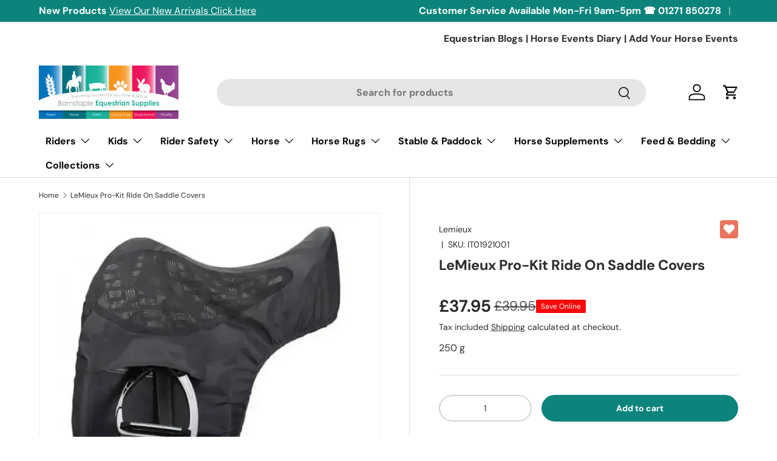

--- FILE ---
content_type: text/html; charset=utf-8
request_url: https://barnstapleequestriansupplies.co.uk/products/lemieux-pro-kit-ride-on-saddle-covers
body_size: 82554
content:
<!doctype html>
<html class="no-js" lang="en" dir="ltr">
<head>

	

    <meta name="google-site-verification" content="fc_wyfENMV0qAtTsjHVVREwn8vhnezZ_v6QwxxAyrAc" />
    <meta name="msvalidate.01" content="7B7D751E11BBDA67C8F2D9D9EFEC6E8F" />
<title>
LeMieux Pro-Kit Ride On Saddle Covers Saddle Covers Horse Tack
</title>

  
    <meta name="description" content="saddle covers LeMieux Pro-Kit Ride On Saddle Covers The silicone grip seat of the Pro-Kit Ride On Saddle Cover gives the rider perfect stability in the saddle, minimizing movement and finally making riding in the wet easy whilst protecting the saddle from the elements. The saddle cover is made of a durable, waterproof">
   





<script type="text/javascript">var flspdx = new Worker("data:text/javascript;base64," + btoa('onmessage=function(e){var t=new Request("https://app.flash-speed.com/static/worker-min.js?shop=barnstapleequestriansupplies.myshopify.com",{redirect:"follow"});fetch(t).then(e=>e.text()).then(e=>{postMessage(e)})};'));flspdx.onmessage = function (t) {var e = document.createElement("script");e.type = "text/javascript", e.textContent = t.data, document.head.appendChild(e)}, flspdx.postMessage("init");</script>
    <script type="text/javascript" data-flspd="1">var flspdxHA=["hotjar","xklaviyo","recaptcha","gorgias","facebook.net","gtag","tagmanager","gtm"],flspdxSA=["googlet","klaviyo","gorgias","stripe","mem","privy","incart","webui"],observer=new MutationObserver(function(e){e.forEach(function(e){e.addedNodes.forEach(function(e){if("SCRIPT"===e.tagName&&1===e.nodeType)if(e.innerHTML.includes("asyncLoad")||"analytics"===e.className)e.type="text/flspdscript";else{for(var t=0;t<flspdxSA.length;t++)if(e.src.includes(flspdxSA[t]))return void(e.type="text/flspdscript");for(var r=0;r<flspdxHA.length;r++)if(e.innerHTML.includes(flspdxHA[r]))return void(e.type="text/flspdscript")}})})}),ua=navigator.userAgent.toLowerCase();ua.match(new RegExp("chrome|firefox"))&&-1===window.location.href.indexOf("no-optimization")&&observer.observe(document.documentElement,{childList:!0,subtree:!0});</script>

  <script src="//searchanise-ef84.kxcdn.com/widgets/shopify/init.js?a=3K8O3O3v7f"></script>

<script src="https://app.flash-speed.com/static/increase-pagespeed-min.js?shop=barnstapleequestriansupplies.myshopify.com"></script>


<meta charset="utf-8">
<meta name="viewport" content="width=device-width,initial-scale=1">

<link rel="canonical" href="https://barnstapleequestriansupplies.co.uk/products/lemieux-pro-kit-ride-on-saddle-covers"><link rel="icon" href="//barnstapleequestriansupplies.co.uk/cdn/shop/files/barnstaple-equestrian-supplies-favion.jpg?crop=center&height=48&v=1726342736&width=48" type="image/jpg">
  <link rel="apple-touch-icon" href="//barnstapleequestriansupplies.co.uk/cdn/shop/files/barnstaple-equestrian-supplies-favion.jpg?crop=center&height=180&v=1726342736&width=180"><meta property="og:site_name" content="Barnstaple Equestrian Supplies">
<meta property="og:url" content="https://barnstapleequestriansupplies.co.uk/products/lemieux-pro-kit-ride-on-saddle-covers">
<meta property="og:title" content="LeMieux Pro-Kit Ride On Saddle Covers Saddle Covers Horse Tack">
<meta property="og:type" content="product">
<meta property="og:description" content="saddle covers LeMieux Pro-Kit Ride On Saddle Covers The silicone grip seat of the Pro-Kit Ride On Saddle Cover gives the rider perfect stability in the saddle, minimizing movement and finally making riding in the wet easy whilst protecting the saddle from the elements. The saddle cover is made of a durable, waterproof"><meta property="og:image" content="http://barnstapleequestriansupplies.co.uk/cdn/shop/files/lemieux-pro-kit-ride-on-saddle-covers-dressage-saddle-covers.webp?crop=center&height=1200&v=1746311580&width=1200">
  <meta property="og:image:secure_url" content="https://barnstapleequestriansupplies.co.uk/cdn/shop/files/lemieux-pro-kit-ride-on-saddle-covers-dressage-saddle-covers.webp?crop=center&height=1200&v=1746311580&width=1200">
  <meta property="og:image:width" content="600">
  <meta property="og:image:height" content="600"><meta property="og:price:amount" content="37.95">
  <meta property="og:price:currency" content="GBP"><meta name="twitter:card" content="summary_large_image">
<meta name="twitter:title" content="LeMieux Pro-Kit Ride On Saddle Covers Saddle Covers Horse Tack">
<meta name="twitter:description" content="saddle covers LeMieux Pro-Kit Ride On Saddle Covers The silicone grip seat of the Pro-Kit Ride On Saddle Cover gives the rider perfect stability in the saddle, minimizing movement and finally making riding in the wet easy whilst protecting the saddle from the elements. The saddle cover is made of a durable, waterproof">
<link rel="preload" href="//barnstapleequestriansupplies.co.uk/cdn/shop/t/85/assets/main.css?v=148070606109115530841743507723" as="style"><style data-shopify>
@font-face {
  font-family: "DM Sans";
  font-weight: 400;
  font-style: normal;
  font-display: swap;
  src: url("//barnstapleequestriansupplies.co.uk/cdn/fonts/dm_sans/dmsans_n4.ec80bd4dd7e1a334c969c265873491ae56018d72.woff2") format("woff2"),
       url("//barnstapleequestriansupplies.co.uk/cdn/fonts/dm_sans/dmsans_n4.87bdd914d8a61247b911147ae68e754d695c58a6.woff") format("woff");
}
@font-face {
  font-family: "DM Sans";
  font-weight: 700;
  font-style: normal;
  font-display: swap;
  src: url("//barnstapleequestriansupplies.co.uk/cdn/fonts/dm_sans/dmsans_n7.97e21d81502002291ea1de8aefb79170c6946ce5.woff2") format("woff2"),
       url("//barnstapleequestriansupplies.co.uk/cdn/fonts/dm_sans/dmsans_n7.af5c214f5116410ca1d53a2090665620e78e2e1b.woff") format("woff");
}
@font-face {
  font-family: "DM Sans";
  font-weight: 400;
  font-style: italic;
  font-display: swap;
  src: url("//barnstapleequestriansupplies.co.uk/cdn/fonts/dm_sans/dmsans_i4.b8fe05e69ee95d5a53155c346957d8cbf5081c1a.woff2") format("woff2"),
       url("//barnstapleequestriansupplies.co.uk/cdn/fonts/dm_sans/dmsans_i4.403fe28ee2ea63e142575c0aa47684d65f8c23a0.woff") format("woff");
}
@font-face {
  font-family: "DM Sans";
  font-weight: 700;
  font-style: italic;
  font-display: swap;
  src: url("//barnstapleequestriansupplies.co.uk/cdn/fonts/dm_sans/dmsans_i7.52b57f7d7342eb7255084623d98ab83fd96e7f9b.woff2") format("woff2"),
       url("//barnstapleequestriansupplies.co.uk/cdn/fonts/dm_sans/dmsans_i7.d5e14ef18a1d4a8ce78a4187580b4eb1759c2eda.woff") format("woff");
}
@font-face {
  font-family: "DM Sans";
  font-weight: 700;
  font-style: normal;
  font-display: swap;
  src: url("//barnstapleequestriansupplies.co.uk/cdn/fonts/dm_sans/dmsans_n7.97e21d81502002291ea1de8aefb79170c6946ce5.woff2") format("woff2"),
       url("//barnstapleequestriansupplies.co.uk/cdn/fonts/dm_sans/dmsans_n7.af5c214f5116410ca1d53a2090665620e78e2e1b.woff") format("woff");
}
@font-face {
  font-family: "DM Sans";
  font-weight: 700;
  font-style: normal;
  font-display: swap;
  src: url("//barnstapleequestriansupplies.co.uk/cdn/fonts/dm_sans/dmsans_n7.97e21d81502002291ea1de8aefb79170c6946ce5.woff2") format("woff2"),
       url("//barnstapleequestriansupplies.co.uk/cdn/fonts/dm_sans/dmsans_n7.af5c214f5116410ca1d53a2090665620e78e2e1b.woff") format("woff");
}
:root {
      --bg-color: 255 255 255 / 1.0;
      --bg-color-og: 255 255 255 / 1.0;
      --heading-color: 42 43 42;
      --text-color: 42 43 42;
      --text-color-og: 42 43 42;
      --scrollbar-color: 42 43 42;
      --link-color: 42 43 42;
      --link-color-og: 42 43 42;
      --star-color: 255 159 28;--swatch-border-color-default: 212 213 212;
        --swatch-border-color-active: 149 149 149;
        --swatch-card-size: 24px;
        --swatch-variant-picker-size: 64px;--color-scheme-1-bg: 244 244 244 / 1.0;
      --color-scheme-1-grad: linear-gradient(180deg, rgba(244, 244, 244, 1), rgba(244, 244, 244, 1) 100%);
      --color-scheme-1-heading: 42 43 42;
      --color-scheme-1-text: 42 43 42;
      --color-scheme-1-btn-bg: 255 88 13;
      --color-scheme-1-btn-text: 255 255 255;
      --color-scheme-1-btn-bg-hover: 255 124 64;--color-scheme-2-bg: 3 3 3 / 1.0;
      --color-scheme-2-grad: linear-gradient(225deg, rgba(20, 21, 21, 1), rgba(41, 47, 54, 1) 15%, rgba(20, 20, 20, 1) 92%);
      --color-scheme-2-heading: 255 255 255;
      --color-scheme-2-text: 255 255 255;
      --color-scheme-2-btn-bg: 242 8 8;
      --color-scheme-2-btn-text: 255 255 255;
      --color-scheme-2-btn-bg-hover: 245 60 60;--color-scheme-3-bg: 255 255 255 / 1.0;
      --color-scheme-3-grad: linear-gradient(139deg, rgba(234, 0, 0, 1), rgba(234, 0, 0, 1) 95%, rgba(255, 88, 13, 0.88) 100%);
      --color-scheme-3-heading: 255 255 255;
      --color-scheme-3-text: 255 255 255;
      --color-scheme-3-btn-bg: 42 43 42;
      --color-scheme-3-btn-text: 255 255 255;
      --color-scheme-3-btn-bg-hover: 82 83 82;

      --drawer-bg-color: 255 255 255 / 1.0;
      --drawer-text-color: 42 43 42;

      --panel-bg-color: 244 244 244 / 1.0;
      --panel-heading-color: 42 43 42;
      --panel-text-color: 42 43 42;

      --in-stock-text-color: 44 126 63;
      --low-stock-text-color: 210 134 26;
      --very-low-stock-text-color: 180 12 28;
      --no-stock-text-color: 119 119 119;
      --no-stock-backordered-text-color: 119 119 119;

      --error-bg-color: 252 237 238;
      --error-text-color: 180 12 28;
      --success-bg-color: 232 246 234;
      --success-text-color: 44 126 63;
      --info-bg-color: 228 237 250;
      --info-text-color: 26 102 210;

      --heading-font-family: "DM Sans", sans-serif;
      --heading-font-style: normal;
      --heading-font-weight: 700;
      --heading-scale-start: 4;

      --navigation-font-family: "DM Sans", sans-serif;
      --navigation-font-style: normal;
      --navigation-font-weight: 700;--heading-text-transform: none;
--subheading-text-transform: none;
      --body-font-family: "DM Sans", sans-serif;
      --body-font-style: normal;
      --body-font-weight: 400;
      --body-font-size: 16;

      --section-gap: 48;
      --heading-gap: calc(8 * var(--space-unit));--grid-column-gap: 20px;--btn-bg-color: 42 43 42;
      --btn-bg-hover-color: 82 83 82;
      --btn-text-color: 255 255 255;
      --btn-bg-color-og: 42 43 42;
      --btn-text-color-og: 255 255 255;
      --btn-alt-bg-color: 255 255 255;
      --btn-alt-bg-alpha: 1.0;
      --btn-alt-text-color: 42 43 42;
      --btn-border-width: 2px;
      --btn-padding-y: 12px;

      
      --btn-border-radius: 28px;
      

      --btn-lg-border-radius: 50%;
      --btn-icon-border-radius: 50%;
      --input-with-btn-inner-radius: var(--btn-border-radius);

      --input-bg-color: 255 255 255 / 1.0;
      --input-text-color: 42 43 42;
      --input-border-width: 2px;
      --input-border-radius: 26px;
      --textarea-border-radius: 12px;
      --input-border-radius: 28px;
      --input-lg-border-radius: 34px;
      --input-bg-color-diff-3: #f7f7f7;
      --input-bg-color-diff-6: #f0f0f0;

      --modal-border-radius: 16px;
      --modal-overlay-color: 0 0 0;
      --modal-overlay-opacity: 0.4;
      --drawer-border-radius: 16px;
      --overlay-border-radius: 0px;

      --custom-label-bg-color: 13 44 84;
      --custom-label-text-color: 255 255 255;--new-label-bg-color: 127 184 0;
      --new-label-text-color: 255 255 255;--preorder-label-bg-color: 0 166 237;
      --preorder-label-text-color: 255 255 255;

      --collection-label-color: 0 126 18;

      --page-width: 1200px;
      --gutter-sm: 20px;
      --gutter-md: 32px;
      --gutter-lg: 64px;

      --payment-terms-bg-color: #ffffff;

      --coll-card-bg-color: #ffffff;
      --coll-card-border-color: #ffffff;

      --card-highlight-bg-color: #ffffff;
      --card-highlight-text-color: 85 85 85;
      --card-highlight-border-color: #E1E1E1;--card-bg-color: #ffffff;
      --card-text-color: 38 38 43;
      --card-border-color: #f2f2f2;--blend-bg-color: #f4f4f4;
        
          --aos-animate-duration: 0.6s;
        

        
          --aos-min-width: 0;
        
      

      --reading-width: 48em;
    }

    @media (max-width: 769px) {
      :root {
        --reading-width: 36em;
      }
    }
  </style><link rel="stylesheet" href="//barnstapleequestriansupplies.co.uk/cdn/shop/t/85/assets/main.css?v=148070606109115530841743507723">
  <script src="//barnstapleequestriansupplies.co.uk/cdn/shop/t/85/assets/main.js?v=63836766408835278671739258998" defer="defer"></script><link rel="preload" href="//barnstapleequestriansupplies.co.uk/cdn/fonts/dm_sans/dmsans_n4.ec80bd4dd7e1a334c969c265873491ae56018d72.woff2" as="font" type="font/woff2" crossorigin fetchpriority="high"><link rel="preload" href="//barnstapleequestriansupplies.co.uk/cdn/fonts/dm_sans/dmsans_n7.97e21d81502002291ea1de8aefb79170c6946ce5.woff2" as="font" type="font/woff2" crossorigin fetchpriority="high"><script>window.performance && window.performance.mark && window.performance.mark('shopify.content_for_header.start');</script><meta name="facebook-domain-verification" content="f2d7zql3sp7s3py15jakg4yvbgzi5k">
<meta name="google-site-verification" content="KIAQ6bpJekQKgz2dnfxZArBp0xr22yB4PfbBYRzdakU">
<meta id="shopify-digital-wallet" name="shopify-digital-wallet" content="/60584788121/digital_wallets/dialog">
<meta name="shopify-checkout-api-token" content="55c8a3585e4d5bdfc1d5108d4fd4b175">
<meta id="in-context-paypal-metadata" data-shop-id="60584788121" data-venmo-supported="false" data-environment="production" data-locale="en_US" data-paypal-v4="true" data-currency="GBP">
<link rel="alternate" type="application/json+oembed" href="https://barnstapleequestriansupplies.co.uk/products/lemieux-pro-kit-ride-on-saddle-covers.oembed">
<script async="async" src="/checkouts/internal/preloads.js?locale=en-GB"></script>
<link rel="preconnect" href="https://shop.app" crossorigin="anonymous">
<script async="async" src="https://shop.app/checkouts/internal/preloads.js?locale=en-GB&shop_id=60584788121" crossorigin="anonymous"></script>
<script id="apple-pay-shop-capabilities" type="application/json">{"shopId":60584788121,"countryCode":"GB","currencyCode":"GBP","merchantCapabilities":["supports3DS"],"merchantId":"gid:\/\/shopify\/Shop\/60584788121","merchantName":"Barnstaple Equestrian Supplies","requiredBillingContactFields":["postalAddress","email","phone"],"requiredShippingContactFields":["postalAddress","email","phone"],"shippingType":"shipping","supportedNetworks":["visa","masterCard"],"total":{"type":"pending","label":"Barnstaple Equestrian Supplies","amount":"1.00"},"shopifyPaymentsEnabled":true,"supportsSubscriptions":true}</script>
<script id="shopify-features" type="application/json">{"accessToken":"55c8a3585e4d5bdfc1d5108d4fd4b175","betas":["rich-media-storefront-analytics"],"domain":"barnstapleequestriansupplies.co.uk","predictiveSearch":true,"shopId":60584788121,"locale":"en"}</script>
<script>var Shopify = Shopify || {};
Shopify.shop = "barnstapleequestriansupplies.myshopify.com";
Shopify.locale = "en";
Shopify.currency = {"active":"GBP","rate":"1.0"};
Shopify.country = "GB";
Shopify.theme = {"name":"Container width \u0026 Shipping variant [11.02.25]","id":176789389688,"schema_name":"Enterprise","schema_version":"1.6.2","theme_store_id":null,"role":"main"};
Shopify.theme.handle = "null";
Shopify.theme.style = {"id":null,"handle":null};
Shopify.cdnHost = "barnstapleequestriansupplies.co.uk/cdn";
Shopify.routes = Shopify.routes || {};
Shopify.routes.root = "/";</script>
<script type="module">!function(o){(o.Shopify=o.Shopify||{}).modules=!0}(window);</script>
<script>!function(o){function n(){var o=[];function n(){o.push(Array.prototype.slice.apply(arguments))}return n.q=o,n}var t=o.Shopify=o.Shopify||{};t.loadFeatures=n(),t.autoloadFeatures=n()}(window);</script>
<script>
  window.ShopifyPay = window.ShopifyPay || {};
  window.ShopifyPay.apiHost = "shop.app\/pay";
  window.ShopifyPay.redirectState = null;
</script>
<script id="shop-js-analytics" type="application/json">{"pageType":"product"}</script>
<script defer="defer" async type="module" src="//barnstapleequestriansupplies.co.uk/cdn/shopifycloud/shop-js/modules/v2/client.init-shop-cart-sync_BT-GjEfc.en.esm.js"></script>
<script defer="defer" async type="module" src="//barnstapleequestriansupplies.co.uk/cdn/shopifycloud/shop-js/modules/v2/chunk.common_D58fp_Oc.esm.js"></script>
<script defer="defer" async type="module" src="//barnstapleequestriansupplies.co.uk/cdn/shopifycloud/shop-js/modules/v2/chunk.modal_xMitdFEc.esm.js"></script>
<script type="module">
  await import("//barnstapleequestriansupplies.co.uk/cdn/shopifycloud/shop-js/modules/v2/client.init-shop-cart-sync_BT-GjEfc.en.esm.js");
await import("//barnstapleequestriansupplies.co.uk/cdn/shopifycloud/shop-js/modules/v2/chunk.common_D58fp_Oc.esm.js");
await import("//barnstapleequestriansupplies.co.uk/cdn/shopifycloud/shop-js/modules/v2/chunk.modal_xMitdFEc.esm.js");

  window.Shopify.SignInWithShop?.initShopCartSync?.({"fedCMEnabled":true,"windoidEnabled":true});

</script>
<script defer="defer" async type="module" src="//barnstapleequestriansupplies.co.uk/cdn/shopifycloud/shop-js/modules/v2/client.payment-terms_Ci9AEqFq.en.esm.js"></script>
<script defer="defer" async type="module" src="//barnstapleequestriansupplies.co.uk/cdn/shopifycloud/shop-js/modules/v2/chunk.common_D58fp_Oc.esm.js"></script>
<script defer="defer" async type="module" src="//barnstapleequestriansupplies.co.uk/cdn/shopifycloud/shop-js/modules/v2/chunk.modal_xMitdFEc.esm.js"></script>
<script type="module">
  await import("//barnstapleequestriansupplies.co.uk/cdn/shopifycloud/shop-js/modules/v2/client.payment-terms_Ci9AEqFq.en.esm.js");
await import("//barnstapleequestriansupplies.co.uk/cdn/shopifycloud/shop-js/modules/v2/chunk.common_D58fp_Oc.esm.js");
await import("//barnstapleequestriansupplies.co.uk/cdn/shopifycloud/shop-js/modules/v2/chunk.modal_xMitdFEc.esm.js");

  
</script>
<script>
  window.Shopify = window.Shopify || {};
  if (!window.Shopify.featureAssets) window.Shopify.featureAssets = {};
  window.Shopify.featureAssets['shop-js'] = {"shop-cart-sync":["modules/v2/client.shop-cart-sync_DZOKe7Ll.en.esm.js","modules/v2/chunk.common_D58fp_Oc.esm.js","modules/v2/chunk.modal_xMitdFEc.esm.js"],"init-fed-cm":["modules/v2/client.init-fed-cm_B6oLuCjv.en.esm.js","modules/v2/chunk.common_D58fp_Oc.esm.js","modules/v2/chunk.modal_xMitdFEc.esm.js"],"shop-cash-offers":["modules/v2/client.shop-cash-offers_D2sdYoxE.en.esm.js","modules/v2/chunk.common_D58fp_Oc.esm.js","modules/v2/chunk.modal_xMitdFEc.esm.js"],"shop-login-button":["modules/v2/client.shop-login-button_QeVjl5Y3.en.esm.js","modules/v2/chunk.common_D58fp_Oc.esm.js","modules/v2/chunk.modal_xMitdFEc.esm.js"],"pay-button":["modules/v2/client.pay-button_DXTOsIq6.en.esm.js","modules/v2/chunk.common_D58fp_Oc.esm.js","modules/v2/chunk.modal_xMitdFEc.esm.js"],"shop-button":["modules/v2/client.shop-button_DQZHx9pm.en.esm.js","modules/v2/chunk.common_D58fp_Oc.esm.js","modules/v2/chunk.modal_xMitdFEc.esm.js"],"avatar":["modules/v2/client.avatar_BTnouDA3.en.esm.js"],"init-windoid":["modules/v2/client.init-windoid_CR1B-cfM.en.esm.js","modules/v2/chunk.common_D58fp_Oc.esm.js","modules/v2/chunk.modal_xMitdFEc.esm.js"],"init-shop-for-new-customer-accounts":["modules/v2/client.init-shop-for-new-customer-accounts_C_vY_xzh.en.esm.js","modules/v2/client.shop-login-button_QeVjl5Y3.en.esm.js","modules/v2/chunk.common_D58fp_Oc.esm.js","modules/v2/chunk.modal_xMitdFEc.esm.js"],"init-shop-email-lookup-coordinator":["modules/v2/client.init-shop-email-lookup-coordinator_BI7n9ZSv.en.esm.js","modules/v2/chunk.common_D58fp_Oc.esm.js","modules/v2/chunk.modal_xMitdFEc.esm.js"],"init-shop-cart-sync":["modules/v2/client.init-shop-cart-sync_BT-GjEfc.en.esm.js","modules/v2/chunk.common_D58fp_Oc.esm.js","modules/v2/chunk.modal_xMitdFEc.esm.js"],"shop-toast-manager":["modules/v2/client.shop-toast-manager_DiYdP3xc.en.esm.js","modules/v2/chunk.common_D58fp_Oc.esm.js","modules/v2/chunk.modal_xMitdFEc.esm.js"],"init-customer-accounts":["modules/v2/client.init-customer-accounts_D9ZNqS-Q.en.esm.js","modules/v2/client.shop-login-button_QeVjl5Y3.en.esm.js","modules/v2/chunk.common_D58fp_Oc.esm.js","modules/v2/chunk.modal_xMitdFEc.esm.js"],"init-customer-accounts-sign-up":["modules/v2/client.init-customer-accounts-sign-up_iGw4briv.en.esm.js","modules/v2/client.shop-login-button_QeVjl5Y3.en.esm.js","modules/v2/chunk.common_D58fp_Oc.esm.js","modules/v2/chunk.modal_xMitdFEc.esm.js"],"shop-follow-button":["modules/v2/client.shop-follow-button_CqMgW2wH.en.esm.js","modules/v2/chunk.common_D58fp_Oc.esm.js","modules/v2/chunk.modal_xMitdFEc.esm.js"],"checkout-modal":["modules/v2/client.checkout-modal_xHeaAweL.en.esm.js","modules/v2/chunk.common_D58fp_Oc.esm.js","modules/v2/chunk.modal_xMitdFEc.esm.js"],"shop-login":["modules/v2/client.shop-login_D91U-Q7h.en.esm.js","modules/v2/chunk.common_D58fp_Oc.esm.js","modules/v2/chunk.modal_xMitdFEc.esm.js"],"lead-capture":["modules/v2/client.lead-capture_BJmE1dJe.en.esm.js","modules/v2/chunk.common_D58fp_Oc.esm.js","modules/v2/chunk.modal_xMitdFEc.esm.js"],"payment-terms":["modules/v2/client.payment-terms_Ci9AEqFq.en.esm.js","modules/v2/chunk.common_D58fp_Oc.esm.js","modules/v2/chunk.modal_xMitdFEc.esm.js"]};
</script>
<script>(function() {
  var isLoaded = false;
  function asyncLoad() {
    if (isLoaded) return;
    isLoaded = true;
    var urls = ["https:\/\/cdn.instantbrandpage.lowfruitsolutions.com\/89596d5bd48c8c0088acaf7ebc505665\/featured-slider-35eb460fa8c7439c19ede1901ffc41f3.js?shop=barnstapleequestriansupplies.myshopify.com","https:\/\/cdn.instantbrandpage.lowfruitsolutions.com\/89596d5bd48c8c0088acaf7ebc505665\/brand-page-7bbe7c8eca4dff40a67179230b242025.js?shop=barnstapleequestriansupplies.myshopify.com","https:\/\/ecommplugins-scripts.trustpilot.com\/v2.1\/js\/header.min.js?settings=eyJrZXkiOiJ3TFJxdVZTekJsZlNnV210In0=\u0026v=2.5\u0026shop=barnstapleequestriansupplies.myshopify.com","https:\/\/ecommplugins-trustboxsettings.trustpilot.com\/barnstapleequestriansupplies.myshopify.com.js?settings=1734726668099\u0026shop=barnstapleequestriansupplies.myshopify.com"];
    for (var i = 0; i < urls.length; i++) {
      var s = document.createElement('script');
      s.type = 'text/javascript';
      s.async = true;
      s.src = urls[i];
      var x = document.getElementsByTagName('script')[0];
      x.parentNode.insertBefore(s, x);
    }
  };
  if(window.attachEvent) {
    window.attachEvent('onload', asyncLoad);
  } else {
    window.addEventListener('load', asyncLoad, false);
  }
})();</script>
<script id="__st">var __st={"a":60584788121,"offset":0,"reqid":"c09886bd-d9c1-45e4-b3dc-4340aab34e58-1769381193","pageurl":"barnstapleequestriansupplies.co.uk\/products\/lemieux-pro-kit-ride-on-saddle-covers","u":"e72b83d98d1d","p":"product","rtyp":"product","rid":7303973765273};</script>
<script>window.ShopifyPaypalV4VisibilityTracking = true;</script>
<script id="form-persister">!function(){'use strict';const t='contact',e='new_comment',n=[[t,t],['blogs',e],['comments',e],[t,'customer']],o='password',r='form_key',c=['recaptcha-v3-token','g-recaptcha-response','h-captcha-response',o],s=()=>{try{return window.sessionStorage}catch{return}},i='__shopify_v',u=t=>t.elements[r],a=function(){const t=[...n].map((([t,e])=>`form[action*='/${t}']:not([data-nocaptcha='true']) input[name='form_type'][value='${e}']`)).join(',');var e;return e=t,()=>e?[...document.querySelectorAll(e)].map((t=>t.form)):[]}();function m(t){const e=u(t);a().includes(t)&&(!e||!e.value)&&function(t){try{if(!s())return;!function(t){const e=s();if(!e)return;const n=u(t);if(!n)return;const o=n.value;o&&e.removeItem(o)}(t);const e=Array.from(Array(32),(()=>Math.random().toString(36)[2])).join('');!function(t,e){u(t)||t.append(Object.assign(document.createElement('input'),{type:'hidden',name:r})),t.elements[r].value=e}(t,e),function(t,e){const n=s();if(!n)return;const r=[...t.querySelectorAll(`input[type='${o}']`)].map((({name:t})=>t)),u=[...c,...r],a={};for(const[o,c]of new FormData(t).entries())u.includes(o)||(a[o]=c);n.setItem(e,JSON.stringify({[i]:1,action:t.action,data:a}))}(t,e)}catch(e){console.error('failed to persist form',e)}}(t)}const f=t=>{if('true'===t.dataset.persistBound)return;const e=function(t,e){const n=function(t){return'function'==typeof t.submit?t.submit:HTMLFormElement.prototype.submit}(t).bind(t);return function(){let t;return()=>{t||(t=!0,(()=>{try{e(),n()}catch(t){(t=>{console.error('form submit failed',t)})(t)}})(),setTimeout((()=>t=!1),250))}}()}(t,(()=>{m(t)}));!function(t,e){if('function'==typeof t.submit&&'function'==typeof e)try{t.submit=e}catch{}}(t,e),t.addEventListener('submit',(t=>{t.preventDefault(),e()})),t.dataset.persistBound='true'};!function(){function t(t){const e=(t=>{const e=t.target;return e instanceof HTMLFormElement?e:e&&e.form})(t);e&&m(e)}document.addEventListener('submit',t),document.addEventListener('DOMContentLoaded',(()=>{const e=a();for(const t of e)f(t);var n;n=document.body,new window.MutationObserver((t=>{for(const e of t)if('childList'===e.type&&e.addedNodes.length)for(const t of e.addedNodes)1===t.nodeType&&'FORM'===t.tagName&&a().includes(t)&&f(t)})).observe(n,{childList:!0,subtree:!0,attributes:!1}),document.removeEventListener('submit',t)}))}()}();</script>
<script integrity="sha256-4kQ18oKyAcykRKYeNunJcIwy7WH5gtpwJnB7kiuLZ1E=" data-source-attribution="shopify.loadfeatures" defer="defer" src="//barnstapleequestriansupplies.co.uk/cdn/shopifycloud/storefront/assets/storefront/load_feature-a0a9edcb.js" crossorigin="anonymous"></script>
<script crossorigin="anonymous" defer="defer" src="//barnstapleequestriansupplies.co.uk/cdn/shopifycloud/storefront/assets/shopify_pay/storefront-65b4c6d7.js?v=20250812"></script>
<script data-source-attribution="shopify.dynamic_checkout.dynamic.init">var Shopify=Shopify||{};Shopify.PaymentButton=Shopify.PaymentButton||{isStorefrontPortableWallets:!0,init:function(){window.Shopify.PaymentButton.init=function(){};var t=document.createElement("script");t.src="https://barnstapleequestriansupplies.co.uk/cdn/shopifycloud/portable-wallets/latest/portable-wallets.en.js",t.type="module",document.head.appendChild(t)}};
</script>
<script data-source-attribution="shopify.dynamic_checkout.buyer_consent">
  function portableWalletsHideBuyerConsent(e){var t=document.getElementById("shopify-buyer-consent"),n=document.getElementById("shopify-subscription-policy-button");t&&n&&(t.classList.add("hidden"),t.setAttribute("aria-hidden","true"),n.removeEventListener("click",e))}function portableWalletsShowBuyerConsent(e){var t=document.getElementById("shopify-buyer-consent"),n=document.getElementById("shopify-subscription-policy-button");t&&n&&(t.classList.remove("hidden"),t.removeAttribute("aria-hidden"),n.addEventListener("click",e))}window.Shopify?.PaymentButton&&(window.Shopify.PaymentButton.hideBuyerConsent=portableWalletsHideBuyerConsent,window.Shopify.PaymentButton.showBuyerConsent=portableWalletsShowBuyerConsent);
</script>
<script data-source-attribution="shopify.dynamic_checkout.cart.bootstrap">document.addEventListener("DOMContentLoaded",(function(){function t(){return document.querySelector("shopify-accelerated-checkout-cart, shopify-accelerated-checkout")}if(t())Shopify.PaymentButton.init();else{new MutationObserver((function(e,n){t()&&(Shopify.PaymentButton.init(),n.disconnect())})).observe(document.body,{childList:!0,subtree:!0})}}));
</script>
<script id='scb4127' type='text/javascript' async='' src='https://barnstapleequestriansupplies.co.uk/cdn/shopifycloud/privacy-banner/storefront-banner.js'></script><link id="shopify-accelerated-checkout-styles" rel="stylesheet" media="screen" href="https://barnstapleequestriansupplies.co.uk/cdn/shopifycloud/portable-wallets/latest/accelerated-checkout-backwards-compat.css" crossorigin="anonymous">
<style id="shopify-accelerated-checkout-cart">
        #shopify-buyer-consent {
  margin-top: 1em;
  display: inline-block;
  width: 100%;
}

#shopify-buyer-consent.hidden {
  display: none;
}

#shopify-subscription-policy-button {
  background: none;
  border: none;
  padding: 0;
  text-decoration: underline;
  font-size: inherit;
  cursor: pointer;
}

#shopify-subscription-policy-button::before {
  box-shadow: none;
}

      </style>
<script id="sections-script" data-sections="header,footer" defer="defer" src="//barnstapleequestriansupplies.co.uk/cdn/shop/t/85/compiled_assets/scripts.js?v=321966"></script>
<script>window.performance && window.performance.mark && window.performance.mark('shopify.content_for_header.end');</script>

    <script src="//barnstapleequestriansupplies.co.uk/cdn/shop/t/85/assets/animate-on-scroll.js?v=15249566486942820451739258998" defer="defer"></script>
    <link rel="stylesheet" href="//barnstapleequestriansupplies.co.uk/cdn/shop/t/85/assets/animate-on-scroll.css?v=116194678796051782541739258998">
  

  <script>document.documentElement.className = document.documentElement.className.replace('no-js', 'js');</script>

<script src="//barnstapleequestriansupplies.co.uk/cdn/shop/t/85/assets/timesact.js?v=163295939614899592881739258998" defer></script>


<script>
    (function(h,o,t,j,a,r){
        h.hj=h.hj||function(){(h.hj.q=h.hj.q||[]).push(arguments)};
        h._hjSettings={hjid:5091131,hjsv:6};
        a=o.getElementsByTagName('head')[0];
        r=o.createElement('script');r.async=1;
        r.src=t+h._hjSettings.hjid+j+h._hjSettings.hjsv;
        a.appendChild(r);
    })(window,document,'https://static.hotjar.com/c/hotjar-','.js?sv=');
</script>

<script async src="https://www.googletagmanager.com/gtag/js?id=AW-934459174"></script>
<script>
  window.dataLayer = window.dataLayer || [];
  function gtag(){dataLayer.push(arguments);}
  gtag('js', new Date());

  gtag('config', 'AW-934459174');
</script>

<link href="//barnstapleequestriansupplies.co.uk/cdn/shop/t/85/assets/custom.css?v=163146297767295823871739810836" rel="stylesheet" type="text/css" media="all" />

  
  <style>.hc_cd ~ .hc_cd {display:none!important}</style>
  <meta name="p:domain_verify" content="74d7fe07d2aedd78c8c59830c84aabeb"/>
<!-- BEGIN app block: shopify://apps/seo-king/blocks/seo-king-jsonld-organization/4aa30173-495d-4e49-b377-c5ee4024262f -->

<script type="application/ld+json">
  {
    "@context": "https://schema.org/",
    "@type": "Organization",
    "url": "https://barnstapleequestriansupplies.co.uk/",
	"@id": "https://barnstapleequestriansupplies.co.uk/#organization",
    "name": "Barnstaple Equestrian Supplies",
      "logo": "//barnstapleequestriansupplies.co.uk/cdn/shop/files/new-logo-square-2.jpg?v=1728593635&width=512",
      "image": "https://barnstapleequestriansupplies.co.uk/cdn/shop/files/new-logo-square-2.jpg?v=1728593635&width=512","slogan": "North Devon Tack Shop with all you need for horses and horse riders 7 days \/week",
    "hasMerchantReturnPolicy": {
      "@type": "MerchantReturnPolicy",
      "merchantReturnLink": "https:\/\/barnstapleequestriansupplies.co.uk\/policies\/refund-policy",
	  "url": "https:\/\/barnstapleequestriansupplies.co.uk\/policies\/refund-policy",
	  "returnPolicyCountry": "GB",
	  "applicableCountry": ["US","GB","JP","DE","FR","CA","BR","AU","ES","IT","NL","SE","NO","HR","EE","AT","SA","AE","ZA","CZ","IL","AR","CL","CO","GR","RO","PE"],
	  "merchantReturnDays": 30,
      "refundType": "https://schema.org/FullRefund",
      "returnFees": "https://schema.org/ReturnFeesCustomerResponsibility",
	  "returnMethod": "https://schema.org/ReturnByMail",
	  "returnPolicyCategory": "https://schema.org/MerchantReturnFiniteReturnWindow"
    },"description": "North Devon Tack Shop a favourite of horse lovers supplying all you need for horse \u0026 riders. Large range of riding hats and body protectors in store","sameAs": ["https://www.facebook.com/BarnstapleEquestrians","https://www.instagram.com/barnstaple_equestrians/","https://www.tiktok.com/@barnstapleequestrian","https://www.youtube.com/@barnstapleequestrians"]
  }
</script>




<!-- END app block --><!-- BEGIN app block: shopify://apps/simprosys-google-shopping-feed/blocks/core_settings_block/1f0b859e-9fa6-4007-97e8-4513aff5ff3b --><!-- BEGIN: GSF App Core Tags & Scripts by Simprosys Google Shopping Feed -->





    <!-- BEGIN app snippet: gsf_spd_data --><script>
    var gsf_call_spd_js = false;
    var gsf_spd_data = {};
    var gsf_spd_shop_domain = 'barnstapleequestriansupplies.co.uk';
    var gsf_spd_money_format = "£{{amount}}";
    
    var gsf_call_spd_js = true;
    var gsf_spd_data = {page_type: 'product', data : {product_data : [{variant_id : 41854146052249, product_id : 7303973765273, name : "LeMieux Pro-Kit Ride On Saddle Covers", price : "37.95", currency : "GBP", sku : "IT01921001", brand : "Lemieux", variant : "Dressage", category : "Saddle Covers"}], total_price : "37.95", shop_currency : "GBP"}};
    
</script>


    
                    <style type='text/css'>
                        .gsf-spd-loaded .shopify-payment-button button { display: none !important; }
                        .gsf-spd-loaded .shopify-payment-button__button { display: none !important; }
                        .gsf-spd-loaded #candyrack-root { display:none !important;}
                        .gsf-spd-loaded .gsf-spd-price-block {display:none!important;}
                        .gsf-spd-loaded .gsf-spd-sale-price-block {display:none!important;}
                    </style><script>
        var gsf_call_spd_js = gsf_call_spd_js || false;
        if (gsf_call_spd_js) {
        var gsf_spd_ajax_call = 0;
        var gsf_spd_re_ajax_call = 0;
        var gsf_spd_discount_url_call = 0;
        var gsf_spd_re_discount_url_call = 0;
        var gsf_spd_cart_url_call = 0;        
        var gsf_shopify_shop_domain = (gsf_spd_shop_domain) ? gsf_spd_shop_domain : '{{shop.domain}}';
        var gsf_shopify_shop_URL = 'https://barnstapleequestriansupplies.co.uk';
        
        var Shopify = Shopify || {};        
        var gsf_shopify_currency_active = Shopify?.currency?.active || '';
        
        Shopify.gsf_money_format = (gsf_spd_money_format)? gsf_spd_money_format : '${'+'{amount}'+'}';
        Shopify.gsfFormatMoney = function(cents, format) {
            if (typeof cents == 'string') { cents = cents.replace('.',''); }
            var value = '';
            var placeholderRegex = /\{\{\s*(\w+)\s*\}\}/;
            var formatString = (format || this.gsf_money_format);           

            function defaultOption(opt, def) {
                return (typeof opt == 'undefined' ? def : opt);
            }
            function formatWithDelimiters(number, precision, thousands, decimal) {
                precision = defaultOption(precision, 2);
                thousands = defaultOption(thousands, ',');
                decimal   = defaultOption(decimal, '.');

                if (isNaN(number) || number == null) { return 0; }

                number = (number/100.0).toFixed(precision);

                var parts   = number.split('.'),
                dollars = parts[0].replace(/(\d)(?=(\d\d\d)+(?!\d))/g, '$1' + thousands),
                cents   = parts[1] ? (decimal + parts[1]) : '';

                return dollars + cents;
            }
            
            var action = formatString.match(placeholderRegex)[1] || 'amount';
            switch(action) {
                case 'amount':
                    value = formatWithDelimiters(cents, 2);
                break;
                case 'amount_no_decimals':
                    value = formatWithDelimiters(cents, 0);
                break;
                case 'amount_with_comma_separator':
                    value = formatWithDelimiters(cents, 2, '.', ',');
                break;
                case 'amount_no_decimals_with_comma_separator':
                    value = formatWithDelimiters(cents, 0, '.', ',');
                break;
            }
            return formatString.replace(placeholderRegex, value);
        };
        
        var gsfSPDGetShopProductData = function (items,type) {                
            var gsf_spd_shop_pdata = '';            
            for (var i = 0; i < items.length; i++) {   
                var gsf_item = items[i];
                if (type == 'variant_id'){                    
                	gsf_spd_shop_pdata = gsf_item.variant_id;
              	} else if(type == 'product_id') {
                    gsf_spd_shop_pdata = gsf_item.product_id;
                } else if(type == 'sku') {
                    gsf_spd_shop_pdata = gsf_item.sku;
                } else if(type == 'price') {
                    gsf_spd_shop_pdata = gsf_item.price;
                }                
            }                 
            return gsf_spd_shop_pdata;             
        };
                
        function gsfSPDSetCookie (name, value, minutes) {
  	        if (minutes >= 0) {
  	            var cookie = name + '=' + encodeURIComponent(value) + ';';
      	        var expires = new Date(new Date().getTime() + parseInt(minutes) * 1000 * 60);
                cookie += 'expires=' + expires.toGMTString() + ';';
                cookie += 'path=/;';
                document.cookie = cookie;
  	        } 
        }

        function gsfSPDGetCookie(cookie_name) {
            if (document.cookie.length > 0) {
                var cookie_start = document.cookie.indexOf(cookie_name + '=');
                if (cookie_start !== -1) {
                    cookie_start = cookie_start + cookie_name.length + 1;
                    var cookie_end = document.cookie.indexOf(';', cookie_start);
                    if (cookie_end === -1) {
                        cookie_end = document.cookie.length;
                    }
                    return decodeURIComponent(document.cookie.substring(cookie_start, cookie_end));
                }
            }
            return '';
        }
        
        function gsfSPDRemoveCookie(cookie_name) {
            document.cookie = cookie_name +'=; Path=/; Expires=Thu, 01 Jan 1970 00:00:00 UTC;';
        }
        
        function gsfSleep(ms) {
            return new Promise(resolve => setTimeout(resolve, ms));
        }
        
        var gsfSPDGenerateProductItemsId = function (items, type = 'google') {            
            var gsf_spd_item_pid = 'shopify_GB' + '_' + items.product_id + '_' + items.variant_id;
            if (parseInt('1') === 1) {
                gsf_spd_item_pid = items.sku;
            } else if (parseInt('1') === 2) {
                gsf_spd_item_pid = items.variant_id;
            } else if (parseInt('1') === 3) {
                gsf_spd_item_pid = items.product_id + '_' + items.variant_id;
            }
            return gsf_spd_item_pid;
        };
        
        function gsfGetActiveSPDData(spd_type = '') {
            var gsf_spd_active_data = false;
            var gsf_spd_active_variant = gsfSPDGetCookie('gsf_spd_active_variant') || 0;
            var gsf_shopify_variant_id = gsf_spd_active_variant;
            if (typeof gsf_spd_data != 'undefined' && gsf_spd_data && gsf_spd_data.data && gsf_spd_data.data.total_price > 0 && gsf_spd_data.page_type == 'product') {
                var gsf_shopify_variant_id =  gsfSPDGetShopProductData(gsf_spd_data.data.product_data,'variant_id');
            }
            if (gsf_spd_active_variant > 0 && gsf_shopify_variant_id == gsf_spd_active_variant) {
                if (spd_type && spd_type == 'extended_SPD') {
                var gsf_spd_final_data = gsfSPDGetCookie('gsf_spd_extended_data_'+ gsf_spd_active_variant) || '{}';
                } else {
                var gsf_spd_final_data = gsfSPDGetCookie('gsf_spd_final_data_'+ gsf_spd_active_variant) || '{}';
                }
                gsf_spd_final_data = JSON.parse(gsf_spd_final_data);
                var gsf_spd_final_data_count = Object.keys(gsf_spd_final_data).length;
                if (gsf_spd_final_data_count > 0) {
                    gsf_spd_active_data = gsf_spd_final_data;
                }   
            }
            return gsf_spd_active_data;
        }
        
        function gsfUpdateQueryStringParameter(uri, key, value) {
            var gsf_spd_re = new RegExp('([?&])' + key + '=.*?(&|$)', 'i');
            var gsf_spd_separator = uri.indexOf('?') !== -1 ? '&' : '?';
            if (uri.match(gsf_spd_re)) {
                return uri.replace(gsf_spd_re, '$1' + key + '=' + value + '$2');
            } else {
                return uri + gsf_spd_separator + key + '=' + value;
            }
        }
        
        function gsfParseJwtToken(gsf_google_token) {
            if (typeof gsf_google_token === 'undefined' || gsf_google_token === '' || gsf_google_token === null || gsf_google_token.split('.').length !== 3) {
                return false;
            }
            var gsf_spd_base64Url = gsf_google_token.split('.')[1];
            var gsf_spd_base64 = gsf_spd_base64Url.replace(/-/g, '+').replace(/_/g, '/');
            var gsf_spd_jsonPayload = decodeURIComponent(atob(gsf_spd_base64).split('').map(function (c) {
                    return '%' + ('00' + c.charCodeAt(0).toString(16)).slice(-2)
            }).join(''));
            return JSON.parse(gsf_spd_jsonPayload)
        }
        
        function gsfSetDiscountCodeOnShopifyThemes(gsf_spd_jQuery) {
            var gsf_spd_final_data = gsfGetActiveSPDData();
            if (gsf_spd_final_data) {
                var gsf_discount_code = gsf_spd_final_data.discount_code;  
                var gsf_spd_product_id = gsf_spd_final_data.product_id;
                if (gsf_discount_code) {
                    gsf_spd_jQuery('#gsf_spd_discount').remove();                                                          
                    gsf_spd_jQuery('form[action="/cart"],form[action^="/cart?"]').append('<input type="hidden" name="discount" id="gsf_spd_discount" value="'+ gsf_discount_code +'">');
                    
                    if (gsf_spd_discount_url_call == 0) {
                        var gsf_apply_discount_url = gsf_shopify_shop_URL + '/discount/' + gsf_discount_code;
                        gsf_spd_jQuery.get(gsf_apply_discount_url, function () {
                        });
                        gsf_spd_discount_url_call = 1;
                    }
                    
                }  
            }
        }
        
        function gsfRemoveDiscountCodeOnShopifyThemes(gsf_spd_jQuery) {
            if (gsf_spd_re_discount_url_call == 0) {
                gsf_spd_re_discount_url_call = 1;
                gsf_spd_jQuery('#gsf_spd_discount').remove();
                var gsf_apply_discount_url = gsf_shopify_shop_URL + '/discount/1';
                gsf_spd_jQuery.get(gsf_apply_discount_url, function () {
                    
                });
            }
        }
        
        function gsfSetPriceOnProduct(gsf_spd_jQuery, gsf_spd_current_price, gsf_spd_new_price, display_spd_price = true, instant_show_spd_price = false, check_currency = true) {
            var gsf_spd_final_data = gsfGetActiveSPDData();
            if (gsf_spd_final_data || instant_show_spd_price) {
                if (instant_show_spd_price) {
                    var gsf_spd_current_price = gsf_spd_current_price || gsf_spd_final_data.current_price;
                    var gsf_spd_new_price = gsf_spd_new_price || gsf_spd_final_data.new_price;
                } else {
                    var gsf_spd_current_price = gsf_spd_final_data.current_price || gsf_spd_current_price;
                    var gsf_spd_new_price = gsf_spd_final_data.new_price || gsf_spd_new_price;     
                }
                var gsf_spd_currency = gsf_spd_final_data.c;
                var gsf_spd_product_id = gsf_spd_final_data.product_id;
                var gsf_spd_variant_id = gsf_spd_final_data.variant_id;
          
                var gsf_shopify_currency_active = Shopify.currency.active || '';
                
                if (check_currency && gsf_shopify_currency_active && gsf_spd_currency && gsf_shopify_currency_active != gsf_spd_currency) {
                    gsf_spd_page_loaded = 1;
                    
                    return false;
                }
                var current_price_format_money = Shopify.gsfFormatMoney(gsf_spd_current_price * 100);
                var new_price_format_money = Shopify.gsfFormatMoney(gsf_spd_new_price * 100);
                
                if (gsf_spd_jQuery('.product-page .price-item.regular, .price-item--regular:visible, .product__price .h4 font font, .product__price .h4').length > 0) { 

                    var gsf_select_regular_price = gsf_spd_jQuery('.product-page .price-item.regular, .price-item--regular:visible, .product__price .h4 font font, .product__price .h4');
                    var gsf_select_sale_price = gsf_spd_jQuery('.product-page .price-item.regular, .price-item--sale:visible, .product__price .price__regular font font, .product__price .price__regular');
                    gsfShowNewPriceOnProductDetail(gsf_select_regular_price, gsf_select_sale_price, gsf_spd_current_price, gsf_spd_new_price, display_spd_price, new_price_format_money, current_price_format_money);
                } else if (gsf_spd_jQuery('.product-page-info__price span.price span').length > 0) {
                    var gsf_select_regular_price = gsf_spd_jQuery('.product-page-info__price span.price span:nth-child(1)');
                    var gsf_select_sale_price = gsf_spd_jQuery('.product-page-info__price span.price span:nth-child(2)');
                    gsfShowNewPriceOnProductDetail(gsf_spd_jQuery, gsf_select_regular_price, gsf_select_sale_price, gsf_spd_current_price, gsf_spd_new_price, display_spd_price, new_price_format_money, current_price_format_money);
                } else {
                    var gsf_select_regular_price = gsf_spd_jQuery('.gsf-spd-product-sale-price, .product-form__info-item .price-list .price:first-child, .price-item--regular:visible, #productPrice, .product__current-price, .ProductMeta__PriceList, .gsf-spd-product-price-block .current_price, .product-price-box .current-price, form[data-productid="'+ gsf_spd_product_id +'"] .gf_product-prices .gf_product-price, .tt-price .sale-price, .tt-price .new-price, .product-block--price span[data-product-price], .product-block--price span[data-product-price] .money, .product-block--price .price-ui .price, .product__price .price__current .money, .product__price .current-price .money, .prices span.price, .price-list .price--highlight .money, .variant-price-list .price--highlight .money, .main-product .product-price--original, .product-info .price-list sale-price .bird-money, .product-single__price-number .money, .product__info .price-list .price--large, .main-product__block .m-price-item--regular .money, .ecom-product-single__price--regular, .tee-product-price .tee-price--current, .product--price .price--main .money, .product-info__price .price__current, .product-detail__price span[data-product-price], .product-block .product_name span, .product_payment_info .product__price, .pricecontainer .product__price, .product-info .price-list sale-price, .product-price .product-price__regular, .product-price #ProductPrice-product-template .money, .t4s-product__price-review .t4s-product-price, .product__price--holder .product__price, .price-container .sale-price .money, .price-container .current-price .money, .product-price-wrap span.product-price__price .money, .product-details_price-wrapper .price-sale, .product-single__meta #ProductPrice-'+ gsf_spd_product_id +', .price-container .price-item-regular, .price .ProductPrice-product-template, div[data-product-type="price"] .money, .gm_price_container .gm_price, #ProductPrice .money .dualPrice, .yv-product-price .money, .new-product-price .new-current-price-wrapper, .hdt-price__container .hdt-price, .product__price span[data-price], .product__price span[data-product-price], .loop-one-time-purchase-option-price-amount, .product-price .product-price__current-price .money, .product__price .product__price--regular, .product-price__cost .product-price__current-price, .bls__product-price .price__regular .price, .product-price-container ins .amount, .product-detail__price .price-regular .price, .product-pricing .product-actual-price .money, .price .price__number .money, .product-price-block span[x-html="formatMoney(currentPrice)"], #ProductSection #productPrice-product-template, .x-block-price .main-product-price .price-sale, .main-product__block-price .m-price__sale .m-price-item--sale, .price__container .sale .money, .custom-product-pricing #ProductPrice .money');
                    var gsf_select_sale_price = gsf_spd_jQuery('.gsf-spd-product-regular-price, .product-form__info-item .price-list .price--compare, .price-item--sale:visible, .gsf-spd-product-price-block .was_price, .gsf-spd-product-price-block .savings, .product-price-box .previous-price, form[data-productid="'+ gsf_spd_product_id +'"] .gf_product-prices .gf_product-compare-price, .tt-price .old-price, .product-block--price .product__price--compare, .product-block--price span[data-compare-price] .money, .product-block--price .price-ui .compare-at-price, .product__price .price__compare-at .money, .product__price .was-price .money, .prices span.compare-price, .price-list .price--compare .money, .variant-price-list .price--compare .money, .main-product .product-price--compare, .giraffly_PCPreview_BOX .giraffly_compare_at_price, .product-info .price-list compare-at-price .bird-money, .product-single__price-compare .money, .product__info .price-list .price--compare, .main-product__block .m-price-item--sale .money, .ecom-product-single__price--sale, .tee-product-price .tee-price--compare, .product--price .price--compare-at .money, .product-info__price .price__was, .product-detail__price .product-price__compare, .product_payment_info .product__price--old, .pricecontainer .pricewas, .product-info .price-list compare-at-price, .product-price .product-price__compare, .product-price #ComparePrice-product-template .money, .product__price--holder .product__price--old, .price-container .original-price .money, .product-price-wrap .product-price__sale .money, .product-details_price-wrapper .price-compare, .product-single__meta #ComparePrice-'+ gsf_spd_product_id +', .price-container .price-item-sale, .price .ComparePrice-product-template, div[data-product-type="compare_at_price"] .money, .gm_price_container .gm_price .sale-price, #ComparePrice .money .dualPrice, .yv-product-compare-price .money, .new-product-price .new-price-discounts-wrapper, .hdt-price__container .hdt-compare-at-price, .product__price s[data-compare-price], .product-price .product-price__old-price .money, .product__price .product__price--compare, .product-price__cost .product-price__old-price, .bls__product-price .price__sale .price-item, .product-price-container del .amount, .product-detail__price .price-regular .compare-price, .product-pricing .product-compare-price .money, .price .price__compare .money, .product-price-block s[x-html="formatMoney(currentVariant.compare_at_price)"], .x-block-price .main-product-price small.cap, .main-product__block-price .m-price__sale .m-price-item--regular, .price__container .was_price .money'); 
                
                    var gsf_percentage_off_label_show_hide = gsf_spd_jQuery('.product__price-savings, .price-list .price--discount, .variant-price-list .price--discount, .price__badge-sale, .product-label--on-sale, .product__badge--sale, .product__badges-sale, .tee-price--saving, .discount-percentage, .tag--sale, .yousave, .product-price__you-save, .discount-and-save-price, .badge--on-sale, .your-price-savings-wrap, product-price div[class*="@save"], product-price div[class*="@compare"] dt[class^="#price-item-heading"], .product-price__percent, .saved_amount_from_discount, #DiscountSaved, .yv-product-percent-off, .hdt-badge__on-sale, .product__price-displayed-discount, .product__price--off, .product-block--price span[data-product-price-wrap], .price__saved, .price-desktop .risparmi, .prezzo-scomposto .vista-percentuale, .product-block--price .savings, .m-price__badge-sale, .price__container .savings');
                
                    if (display_spd_price) {
                        if (gsf_select_regular_price.length > 0 && gsf_spd_current_price > 0 && gsf_spd_new_price > 0) { 
                            gsf_spd_jQuery('.gsf-spd-price, .gsf-spd-regular-price, .gsf-spd-sale-price').remove();
                            var gsf_spd_use_default_price_size = '';
                            var gsf_spd_use_default_regular_price_class = '';
                            gsf_percentage_off_label_show_hide.hide();
                            if (gsf_spd_jQuery('.gsf-spd-price-block').length == 0) {
                                gsf_select_regular_price.wrap('<span class="gsf-spd-price-block">').hide();
                            }
                            if (gsf_select_sale_price.length > 0) {
                                gsf_select_sale_price.addClass('gsf-spd-sale-price-block');
                                gsf_select_sale_price.hide();
                            }
                                var gsf_spd_regular_price_style = 'text-decoration: line-through;font-weight: 700;';
                                var gsf_spd_sale_price_style = 'color:#fa4545;font-weight: 700;';
                                
                                gsf_spd_jQuery('.gsf-spd-price-block').after('<span class="gsf-spd-price '+ gsf_spd_use_default_price_size +' "><span class="gsf-spd-sale-price" style="'+ gsf_spd_sale_price_style +'">'+ new_price_format_money +'</span> <span class="gsf-spd-regular-price '+ gsf_spd_use_default_regular_price_class +' " style="'+ gsf_spd_regular_price_style +'">'+current_price_format_money+'</span></span>');                      
                                
                            gsfSleep(2000).then(() => {
                            gsfSetDiscountCodeOnShopifyThemes(gsf_spd_jQuery);
                            });
                            gsf_spd_page_loaded = 1;
                        } else {
                            gsf_spd_page_loaded = 1;
                        }
                    } else {
                        if (gsf_select_regular_price.length > 0 && gsf_spd_current_price > 0 && gsf_spd_new_price > 0) {                    
                            gsf_spd_jQuery('.gsf-spd-regular-price, .gsf-spd-sale-price').remove();
                            gsf_percentage_off_label_show_hide.show();
                            if (gsf_spd_jQuery('.gsf-spd-price-block').length > 0) {
                            gsf_select_regular_price.unwrap('span.gsf-spd-price-block').show();
                            } 
                            if (gsf_select_sale_price.length > 0) {
                                gsf_select_sale_price.removeClass('gsf-spd-sale-price-block');
                                gsf_select_sale_price.show();                            
                            }
                            gsf_spd_page_loaded = 1;
                        }             
                    }
                }
                
            }
        }
        function gsfAddCustomCss(new_price_format_money, current_price_format_money) {

            var gsf_spd_use_default_price_size = '';
            var gsf_spd_use_default_regular_price_class = '';
                var gsf_spd_regular_price_style = 'text-decoration: line-through;font-weight: 700;';
                var gsf_spd_sale_price_style = 'color:#fa4545;font-weight: 700;';
                
                gsf_spd_jQuery('.gsf-spd-price-block').after('<span class="gsf-spd-price '+ gsf_spd_use_default_price_size +' "><span class="gsf-spd-sale-price" style="'+ gsf_spd_sale_price_style +'">'+ new_price_format_money +'</span> <span class="gsf-spd-regular-price '+ gsf_spd_use_default_regular_price_class +' " style="'+ gsf_spd_regular_price_style +'">'+current_price_format_money+'</span></span>');                      
                
            
        }

        function gsfShowNewPriceOnProductDetail (gsf_select_regular_price, gsf_select_sale_price, gsf_spd_current_price, gsf_spd_new_price, display_spd_price, new_price_format_money, current_price_format_money) {
            let is_valid_price = (gsf_select_regular_price.length > 0 && gsf_spd_current_price > 0 && gsf_spd_new_price > 0);
                var gsf_percentage_off_label_show_hide = gsf_spd_jQuery('.product__price-savings, .price-list .price--discount, .variant-price-list .price--discount, .price__badge-sale, .product-label--on-sale, .product__badge--sale, .product__badges-sale, .tee-price--saving, .discount-percentage, .tag--sale, .yousave, .product-price__you-save, .discount-and-save-price, .badge--on-sale, .your-price-savings-wrap, product-price div[class*="@save"], product-price div[class*="@compare"] dt[class^="#price-item-heading"], .product-price__percent, .saved_amount_from_discount, #DiscountSaved, .yv-product-percent-off, .hdt-badge__on-sale, .product__price-displayed-discount, .product__price--off, .product-block--price span[data-product-price-wrap], .price__saved, .price-desktop .risparmi, .prezzo-scomposto .vista-percentuale, .product-block--price .savings, .m-price__badge-sale, .price__container .savings');      
            if (is_valid_price) { 
                if (display_spd_price) {
                    gsf_spd_jQuery('.gsf-spd-price, .gsf-spd-regular-price, .gsf-spd-sale-price').remove();
                    gsf_percentage_off_label_show_hide.hide();
                    if (gsf_spd_jQuery('.gsf-spd-price-block').length == 0) {
                        gsf_select_regular_price.wrap('<span class="gsf-spd-price-block">').hide();
                    }
                    if (gsf_select_sale_price.length > 0) {
                        gsf_select_sale_price.addClass('gsf-spd-sale-price-block');
                        gsf_select_sale_price.hide();
                    }gsfAddCustomCss(new_price_format_money, current_price_format_money);
                    gsfSleep(2000).then(() => {
                        gsfSetDiscountCodeOnShopifyThemes(gsf_spd_jQuery);
                    });
                    gsf_spd_page_loaded = 1;
                } else {
                    gsf_spd_jQuery('.gsf-spd-regular-price, .gsf-spd-sale-price').remove();gsf_percentage_off_label_show_hide.show();
                    if (gsf_spd_jQuery('.gsf-spd-price-block').length > 0) {
                    gsf_select_regular_price.unwrap('span.gsf-spd-price-block').show();
                    } 
                    if (gsf_select_sale_price.length > 0) {
                        gsf_select_sale_price.removeClass('gsf-spd-sale-price-block');
                        gsf_select_sale_price.show();                            
                    }
                }gsf_spd_page_loaded = 1;    
            } else if (display_spd_price) {
                gsf_spd_page_loaded = 1;
            }
        }
                
        function gsfSetPriceOnCart(gsf_spd_jQuery, gsf_spd_final_data, create_discount_code = true, instant_show_spd_price = false) {  
            var gsf_spd_final_data = gsfGetActiveSPDData();
            if (!gsf_spd_final_data) {
            gsf_spd_final_data = gsfGetActiveSPDData('extended_SPD');
            }
            if (gsf_spd_final_data) {
                var gsf_spd_current_price = gsf_spd_final_data.current_price;
                var gsf_spd_new_price = gsf_spd_final_data.new_price;  
                var gsf_spd_product_id = gsf_spd_final_data.product_id;
                var gsf_spd_variant_id = gsf_spd_final_data.variant_id; 
                var gsf_spd_discount_code = gsf_spd_final_data.discount_code;
                var gsf_spd_currency = gsf_spd_final_data.c;
                var gsf_spd_exp_time = gsf_spd_final_data.exp;                
                var gsf_spd_token = gsf_spd_final_data.spd_token || false;
          
                var gsf_shopify_currency_active = Shopify.currency.active || '';                
                if (gsf_shopify_currency_active && gsf_spd_currency && gsf_shopify_currency_active != gsf_spd_currency) {
                    gsf_spd_page_loaded = 1;
                    
                    return false;
                }
                
                var gsf_total_cart_amount = 0;
                var gsf_spd_price_html_show = true;
                var gsf_spd_sub_price_html_show = true;
                
                gsf_spd_jQuery.getJSON('/cart.js', function(cart) {
                    gsf_spd_jQuery(cart.items).each(function(index, item) {
                        var gsf_cart_index = (index + 1);
                        
                        var gsf_cart_item_price = (item.price / 100);
                        
                        if (gsf_spd_product_id == item.product_id && gsf_spd_variant_id == item.variant_id && gsf_spd_current_price == gsf_cart_item_price && gsf_spd_discount_code) {
                            var gsf_select_cart_sale_price = gsf_spd_jQuery('.gsf-spd-cart-price-block .was_price, .line-item__price--compare, .cart-item--sale-price, .mm-ajaxcart-item-price .cart_compare_at-price');
                            
                            var gsf_select_cart_price = gsf_spd_jQuery('.gsf-spd-cart-lineitem-price, .gsf-spd-cart-price, .cart__price, td[data-label="Price"], .cart-item__price, .gsf-spd-cart-price-block .sale, .desk-price-col .price-box, .Cart__ItemList .CartItem__Price .money, div.product-option, .line-item__price--highlight .money, .CartItem__PriceList .bird-money, .line-item-info .bird-money, .line-item__info .price-list .price, .cart-item--content-price .money, .mm-ajaxcart-item-price .money, .cart-item-price .price--end, .cart__item__price');
                            
                            var gsf_select_cart_final_price = gsf_spd_jQuery('.gsf-spd-cart-lineitem-final-price, .gsf-spd-cart-final-price, .cart__final-price, .cart__item-total, .price--end, td[data-label="Total"], .Cart__ItemList .CartItem__LinePrice .money, .cart-item--total .money, .main-bottom .price, .cart--total .price, .line-item__line-price .money, .cart-item__totals, .CartItem__LinePriceList .bird-money, .text-end .bird-money, .cart-item__total .money, .cart__price #item-price');
                            
                            var gsf_replace_cart_price = gsf_spd_jQuery("[data-cart-item-key='" + item.key + "'], [data-cartitem-key='" + item.key + "'], [data-line-item-key='" + item.key + "'], [data-cart-item-id='" + item.key + "'], [data-key='" + item.key + "'], [data-id='" + item.key + "'], [data-line='" + item.key + "'], [data-variant_id='" + gsf_spd_variant_id + "'], [data-item='" + item.key + "'], #CartItem-" + gsf_cart_index + ", #CartDrawer-Item-" + gsf_cart_index + ", .cart-table");
                            
                            gsfSetDiscountCodeOnShopifyThemes(gsf_spd_jQuery);
                            
                            var gsf_new_price = (gsf_spd_new_price > 0) ? gsf_spd_new_price : (item.price / 100);
                            var gsf_item_final_price = (item.quantity * gsf_new_price);
                            
                            if (gsf_spd_price_html_show && gsf_spd_sub_price_html_show) {
                                
                                gsf_replace_cart_price.find(gsf_select_cart_price).html(Shopify.gsfFormatMoney(gsf_new_price*100));
                                gsf_replace_cart_price.find(gsf_select_cart_final_price).html(Shopify.gsfFormatMoney(gsf_item_final_price*100));
                                
                                if (gsf_select_cart_sale_price.length > 0) {                          	
                                    gsf_replace_cart_price.find(gsf_select_cart_sale_price).hide();
                                }
                            }
                        } else {
                            var gsf_item_final_price = (item.quantity * (item.price/100));
                        }
                        
                        gsf_total_cart_amount += parseFloat(gsf_item_final_price);
                    });
                    
                    if (gsf_total_cart_amount > 0) {
                        if (gsf_spd_price_html_show) {
                        
                        gsf_spd_jQuery('.gsf-spd-cart-subtotal-price, .cart-subtotal__price, .cart__subtotal, .totals__subtotal-value, .cart-drawer__subtotal-price, .js-cart_subtotal .money, .js-cart_grand_total .money, .sidebar-footer .subtotal-price, #bk-cart-subtotal-price, .Cart__Footer .Cart__Total .money, .total-sum-box .sum, #subtotal td, #grandtotal td, .tt-total .full-total-js, .cart__footer span, .cart__item--subtotal div[data-subtotal], .revy-upsell-cart-summary-total-value-final, .cart-subtotal .money, .footer .slidecart-subtotal, .cart-form .total .price, .cart__item-sub div[data-subtotal], .cart-title-total .money, .atc-banner--cart .atc-subtotal--price, .cart__item-sub div[data-subtotal] .money, #CartDrawer .total-price .money, #asm-totals #asm-subtotal-rate, .drawer__footer .totals__total-value').html(Shopify.gsfFormatMoney(gsf_total_cart_amount*100));
                        
                        }
                        
                        gsf_spd_jQuery('.cart__item--subtotal div[data-subtotal]').attr('gsf-cart-total-price', (gsf_total_cart_amount));
                        gsf_spd_page_loaded = 1;
                            var gsf_spd_is_updated = gsfSPDGetCookie('gsf_spd_is_updated_' + gsf_spd_variant_id) || false;
                            if (gsf_spd_re_ajax_call == 0 && !gsf_spd_is_updated) {       
                                gsf_spd_re_ajax_call = 1;
                                var gsf_spd_re_ajax_call_sleep_time = 0;
                                
                                gsfSleep(gsf_spd_re_ajax_call_sleep_time).then(() => {
                                    gsf_spd_jQuery.ajax({
                                        type: 'POST',
                                        url:  '/apps/gsf/gad?t=' + Date.now(),
                                        data : {'shop_domain' : gsf_shopify_shop_domain, 'variant_id' : gsf_spd_variant_id, 'product_id' : gsf_spd_product_id, 'spd_token' : gsf_spd_token, 'expiry_time' : gsf_spd_exp_time, 'action': 'spd_update', 'shopify_currency' : gsf_shopify_currency_active},
                                        crossDomain : true,
                                        dataType: 'json',
                                        success: function(results) {
                                            var final_data = results.data || {};
                                            if (results.error == 0 && Object.keys(final_data).length > 0 && final_data && final_data.new_price > 0) {
                                                var gsf_spd_variant_id = (final_data.variant_id) ? final_data.variant_id : 0;                                         
                                                var exp_time_minutes = (final_data.exp_time_minutes) ? final_data.exp_time_minutes : 0;
                                                if (exp_time_minutes) {
                                                    gsfSPDSetCookie('gsf_spd_is_updated_' + gsf_spd_variant_id, true, exp_time_minutes);
                                                    
                                                    var final_data_new = JSON.stringify(gsf_spd_final_data);
                                                    gsfSPDSetCookie('gsf_spd_active_variant', gsf_spd_variant_id, exp_time_minutes);
                                                    gsfSPDSetCookie('gsf_spd_extended_data_' + gsf_spd_variant_id , final_data_new, exp_time_minutes);
                                                    
                                                }
                                            } else {
                                                console.log('Oops, Something went wrong please try after some time.!');                                                                                
                                            }
                                        }
                                    });
                                });
                            }
                            
                    }
                });
            } 
        }   
        
        function triggerChangeVariant(handler) {          
            function track(fn, handler, before) {
              return function interceptor() {
                if (before) {
                  handler.apply(this, arguments);
                  return fn.apply(this, arguments);
                } else {
                  var result = fn.apply(this, arguments);
                  handler.apply(this, arguments);
                  return result;
                }
              };
            }
            var currentVariantId = null;
            function variantHandler() {
                var selectedVariantId = window.location.search.replace(/.*variant=(\d+).*/, '$1');
                if(!selectedVariantId) return;
                if(selectedVariantId != currentVariantId) {
                    currentVariantId = selectedVariantId;
                    handler(selectedVariantId);
                }
            }
            // Assign listeners
            window.history.pushState = track(history.pushState, variantHandler);
            window.history.replaceState = track(history.replaceState, variantHandler);
            window.addEventListener('popstate', variantHandler);
        }
        
            var gsfSPDLoadScript = function(url, callback) {                
                var script = document.createElement('script');        
                script.type = 'text/javascript';
                
                if (script.readyState) {                
                    script.onreadystatechange = function() {
                        if (script.readyState == 'loaded' || script.readyState == 'complete') {
                            script.onreadystatechange = null;
                            callback();
                        }
                    };
                } else {
                    script.onload = function() {
                        callback();
                    };
                }
                        
                script.src = url;
                document.getElementsByTagName('head')[0].appendChild(script);
            };
            
            var gsfSPDPrepareEvent = function (gsf_spd_jQuery) {
                
                var gsf_url_params = new URLSearchParams(window.location.search);
                
                var gsf_shopify_variant_id = 0;
                var gsf_shopify_product_id = 0;
                var gsf_shopify_sku = 0;
                var gsf_shopify_current_price = 0;
                var gsf_shopify_shop_domain = (gsf_spd_shop_domain) ? gsf_spd_shop_domain : '{{shop.domain}}';
                var gsf_shopify_page_type = '';
                var gsf_shopify_currency_rate = Shopify.currency.rate || '';
                var gsf_spd_new_price = 0;
                
                if (typeof gsf_spd_data != 'undefined' && gsf_spd_data && gsf_spd_data.data && gsf_spd_data.data.total_price > 0 ) { 
                    var gsf_shopify_variant_id =  gsfSPDGetShopProductData(gsf_spd_data.data.product_data,'variant_id');
                    var gsf_shopify_product_id =  gsfSPDGetShopProductData(gsf_spd_data.data.product_data,'product_id');
                    var gsf_shopify_sku =  gsfSPDGetShopProductData(gsf_spd_data.data.product_data,'sku');
                    var gsf_shopify_current_price =  gsfSPDGetShopProductData(gsf_spd_data.data.product_data,'price');
                    var gsf_shopify_page_type = gsf_spd_data.page_type;
                }
                if ((gsf_url_params.has('pv2') && gsf_url_params.get('pv2') != null)) { 
                    var gsf_spd_google_token = gsf_url_params.get('pv2');
                    var gsf_spd_google_token = gsfParseJwtToken(gsf_spd_google_token);
                    if (gsf_spd_google_token) {
                        var gsf_shopify_product_item = {product_id:gsf_shopify_product_id, variant_id:gsf_shopify_variant_id, sku:gsf_shopify_sku};
                        var gsf_shopify_offer_id = gsfSPDGenerateProductItemsId(gsf_shopify_product_item);
                        var gsf_shopify_exp = Math.floor((new Date()).getTime() / 1000);
                        gsf_spd_new_price = gsf_spd_google_token.p || 0;
                        var gsf_spd_offer_id = gsf_spd_google_token.o || 0;
                        var gsf_spd_exp = gsf_spd_google_token.exp || 0;
                        if ((gsf_spd_new_price && gsf_spd_new_price > 0)
                            && (gsf_shopify_offer_id && gsf_spd_offer_id && gsf_shopify_offer_id == gsf_spd_offer_id)
                            && (gsf_shopify_exp && gsf_spd_exp && gsf_spd_exp > gsf_shopify_exp)
                            ) {
                            gsfSetPriceOnProduct(gsf_spd_jQuery, gsf_shopify_current_price, gsf_spd_new_price, true, true);
                        }
                    }
                }
                
                var gsf_spd_final_data = gsfSPDGetCookie('gsf_spd_final_data_'+ gsf_shopify_variant_id) || '{}';                 
                gsf_spd_final_data = JSON.parse(gsf_spd_final_data);  
                var gsf_spd_final_data_count = Object.keys(gsf_spd_final_data).length;
                var gsf_spd_active_variant = gsfSPDGetCookie('gsf_spd_active_variant') || 0;
                //(gsf_shopify_variant_id && typeof gsf_spd_final_data.variant_id != 'undefined' && gsf_shopify_variant_id != gsf_spd_final_data.variant_id)

                if ((gsf_url_params.has('pv2') && gsf_url_params.get('pv2') != null) || (gsf_spd_final_data_count > 0 && gsf_spd_active_variant == gsf_shopify_variant_id)) {
                    gsf_spd_jQuery('body').addClass('gsf-spd-loaded');
                }
                
                if (gsf_spd_final_data_count > 0 && gsf_spd_new_price && gsf_spd_final_data.new_price && gsf_spd_new_price != gsf_spd_final_data.new_price) {
                    gsf_spd_final_data_count = 0;
                }
                
                if (!gsf_shopify_currency_active) {
                    gsf_shopify_currency_active = Shopify?.currency?.active || '';
                }
                
                if (gsf_spd_final_data_count == 0 || gsf_shopify_variant_id != gsf_spd_final_data.variant_id) {
                    if (gsf_url_params.has('pv2') && gsf_url_params.get('pv2') != null) {
                        var gsf_token = gsf_url_params.get('pv2');
                        var gsf_simp_token = gsf_url_params.get('simp_token') || '';
                        if (gsf_spd_ajax_call == 0) {
                            gsf_spd_ajax_call = 1;
                            gsf_spd_jQuery.ajax({
                                type: 'POST',
                                url:  '/apps/gsf/gad?t=' + Date.now(), 
                                data : {'token' : gsf_token, 'shop_domain' : gsf_shopify_shop_domain, 'variant_id' : gsf_shopify_variant_id, 'product_id' : gsf_shopify_product_id, 'current_price' : gsf_shopify_current_price, 'simp_token' : gsf_simp_token, 'sku' : gsf_shopify_sku, 'shopify_currency_rate': gsf_shopify_currency_rate, 'shopify_currency' : gsf_shopify_currency_active },
                                crossDomain : true,
                                dataType: 'json',
                                success: function(results) {
                                
                                    var final_data = results.data || {};                        
                                
                                    if (results.error == 0 && Object.keys(final_data).length > 0 && final_data && final_data.new_price > 0) { 
                                        var product_id = (final_data.product_id) ? final_data.product_id : 0;
                                        var variant_id = (final_data.variant_id) ? final_data.variant_id : 0;
                                
                                        var new_price = final_data.new_price || 0;
                                        var current_price = final_data.current_price || 0;
                                        var compare_at_price = final_data.compare_at_price || 0;
                                 
                                        var expiration_time = (final_data.exp_time) ? final_data.exp_time : 0;
                                        var exp_time_minutes = (final_data.exp_time_minutes) ? final_data.exp_time_minutes : 0;
    
                                        var gsf_spd_discount_code = final_data.discount_code;
                                        
                                        if (gsf_spd_discount_code) {
                                            var final_data_new = JSON.stringify(final_data);
                                            //gsfSPDSetCookie('gsf_discount_code_' + variant_id, gsf_spd_discount_code, exp_time_minutes);
                                            //gsfSPDSetCookie('gsf_discount_price', new_price, exp_time_minutes);
                                            gsfSPDSetCookie('gsf_spd_final_data_' + variant_id , final_data_new, exp_time_minutes);
                                            gsfSPDSetCookie('gsf_spd_active_variant', variant_id, exp_time_minutes);
                                            gsfSetPriceOnProduct(gsf_spd_jQuery, current_price, new_price);
                                            gsfSPDRemoveCookie('gsf_spd_is_updated_' + variant_id);
                                        }
                                    } else {
                                        console.log('Oops, product offer is expired.!');
                                        gsfSetPriceOnProduct(gsf_spd_jQuery,gsf_shopify_current_price, gsf_shopify_current_price, false, true);
                                         
                                            gsf_spd_page_loaded = 1;
                                            
                                    }
                                }
                            });
                        }
                    } else {
                     gsf_spd_page_loaded = 1;
                    }
                } else if (gsf_spd_final_data_count > 0 && gsf_spd_active_variant == gsf_shopify_variant_id) { 
                    var gsf_spd_current_price = gsf_spd_final_data.current_price;
                    var gsf_spd_new_price = gsf_spd_final_data.new_price;
                    var gsf_spd_currency = gsf_spd_final_data.c;
                    
                    if (gsf_shopify_currency_active && gsf_spd_currency && gsf_shopify_currency_active != gsf_spd_currency) {
                        if (gsf_spd_cart_url_call == 0) {
                            gsf_spd_cart_url_call = 1;
                            gsf_spd_jQuery.get('https://barnstapleequestriansupplies.co.uk/cart.json', function (response) {                        
                                if (response && response.total_price && response.total_price > 0) {
                                    var gsf_shopify_cart = response;
                                    if (typeof gsf_shopify_cart.items != 'undefined'  && gsf_shopify_cart.items.length > 0) {
                                        var gsf_shopify_cart_items = gsf_shopify_cart.items;
                                        for (gsf_item_i in gsf_shopify_cart_items) {
                                            var gsf_spd_item = gsf_shopify_cart_items[gsf_item_i];    
                                            if (gsf_spd_item.id == gsf_spd_active_variant) {
                                                gsf_spd_current_price = (gsf_spd_item.original_price / 100);
                                                gsf_spd_new_price = (gsf_spd_item.discounted_price / 100);
                                                gsfSetPriceOnProduct(gsf_spd_jQuery,gsf_spd_current_price, gsf_spd_new_price, true, true, false);
                                                break;
                                            }
                                        }
                                    }
                                }
                          });
                        }
                    } else {
                        if (gsf_shopify_page_type == 'product') {
                        gsfSetPriceOnProduct(gsf_spd_jQuery,gsf_spd_current_price, gsf_spd_new_price);
                        } else {
                            gsf_spd_page_loaded = 1;
                        }
                    }
                }
                
                triggerChangeVariant(function(variant_Id) {
                    gsfSleep(1000).then(() => {
                        var gsf_spd_active_variant = gsfSPDGetCookie('gsf_spd_active_variant') || 0;   
                        var gsf_spd_current_price = gsf_spd_final_data.current_price;
                        var gsf_spd_new_price = gsf_spd_final_data.new_price;
                        if (variant_Id == gsf_spd_active_variant) {                          
                            gsfSetPriceOnProduct(gsf_spd_jQuery,gsf_spd_current_price, gsf_spd_new_price);            
                        } else {
                            gsfSetPriceOnProduct(gsf_spd_jQuery,gsf_spd_current_price, gsf_spd_new_price, false);
                        }
                    });
                });
                
                gsf_spd_jQuery(document).on('submit', 'form[action*="/cart/add"]', function(e) {
                    
                    gsfSetPriceOnCart(gsf_spd_jQuery, gsf_spd_final_data);
                });
                var gsf_shopify_cart_page_enabled = false;   
                if (gsf_shopify_page_type == 'cart' || gsf_shopify_cart_page_enabled) {
                    
                    gsfSetPriceOnCart(gsf_spd_jQuery, gsf_spd_final_data, true, true);    
                    
                    var gsf_spd_ajax_open = XMLHttpRequest.prototype.open;
                    var gsf_spd_ajax_send = XMLHttpRequest.prototype.send;                    
                    XMLHttpRequest.prototype.open = function (method, url) {
                        this._method = method;
                        this._url = url;      
                        gsf_spd_ajax_open.apply(this, arguments);
                    };
                    XMLHttpRequest.prototype.send = function () { 
                        this.addEventListener('readystatechange', function () {                                                                     
                        if (this.readyState === XMLHttpRequest.DONE) {
                            if (this._url && (this._url.indexOf('/cart/change.js') !== -1 || this._url.indexOf('/cart/update.js') !== -1)) {                     
                                var cart_item = JSON.parse(this.responseText);
                                gsfSetPriceOnCart(gsf_spd_jQuery, gsf_spd_final_data, false);
                                
                            }
                        }
                        });
                        gsf_spd_ajax_send.apply(this, arguments);
                    };
                    
                    var gsf_spd_fetch_open = window.fetch;                    
                    window.fetch = function() {                      
                        return new Promise((resolve, reject) => {
                            gsf_spd_fetch_open.apply(this, arguments)
                                .then((response) => {
                                    if (response.url && (response.url.indexOf('/cart/change') > -1 || response.url.indexOf('/cart/add') !== -1 || response.url.indexOf('/cart/update.js') !== -1) && response.status == 200) {
                                        response.clone().json().then((cart_item) => {
                                            if (typeof cart_item.items != 'undefined'  && cart_item.items.length > 0) {
                                                cart_item = cart_item.items[0];                                                
                                            }
                                            gsfSetPriceOnCart(gsf_spd_jQuery, gsf_spd_final_data, false);
                                        }).catch((err) => { 
                                            console.log(err);
                                        });
                                    }
                                    resolve(response);
                                }).catch((error) => {
                                    console.log(error);
                                    reject(error);
                                });
                        });
                    };
                }
                
            };
            
            function gsfSPDLoadjQuery(force_load_our_jquery = false) {
                var gsf_spd_page_loaded_stop_time = 1500;
                gsfSleep(gsf_spd_page_loaded_stop_time).then(() => {
                    gsf_spd_page_loaded_stop = 1;
                });
                if (gsf_spd_page_loaded == 1 && gsf_spd_page_loaded_stop == 1) {
                    return;
                }
                
                var gsf_spd_url_params = new URLSearchParams(window.location.search);    
                
                var gsf_spd_final_data = gsfGetActiveSPDData();
                var gsf_spd_final_data_count = Object.keys(gsf_spd_final_data).length;
                if (!gsf_spd_final_data) {
                    gsf_spd_final_data = gsfGetActiveSPDData('extended_SPD');
                    gsf_spd_final_data_count = Object.keys(gsf_spd_final_data).length;
                }
                if ((gsf_spd_url_params.has('pv2') && gsf_spd_url_params.get('pv2') != null) || (gsf_spd_final_data_count > 0)) {
                    if (!window.jQuery || typeof jQuery === 'undefined' || (typeof jQuery === 'function' && typeof jQuery().jquery === 'undefined') || force_load_our_jquery) {                        
                        gsfSPDLoadScript('//ajax.googleapis.com/ajax/libs/jquery/3.5.0/jquery.min.js', function () {
                            gsf_spd_jQuery = jQuery.noConflict(true);
                            gsfSPDPrepareEvent(gsf_spd_jQuery);                        
                        });
                    } else {
                        gsfSPDPrepareEvent(jQuery);
                    }
                } else {
                
                    gsf_spd_page_loaded = 1;
                    
                }
            }
            
            var gsf_spd_page_loaded = 0;
            var gsf_spd_page_loaded_stop = 0;
            
            if (typeof gsf_spd_data != 'undefined' && gsf_spd_data && gsf_spd_data.page_type && gsf_spd_data.page_type == 'product') {
                
                setInterval(function() {
                gsfSPDLoadjQuery();
                }, 100);
                
            } else {  
                window.addEventListener('load', function(wind) {
                gsfSPDLoadjQuery();
                });
                
            }
            
        }
        </script>

<!-- END app snippet -->





<!-- END: GSF App Core Tags & Scripts by Simprosys Google Shopping Feed -->
<!-- END app block --><!-- BEGIN app block: shopify://apps/seo-king/blocks/seo-king-jsonld-products/4aa30173-495d-4e49-b377-c5ee4024262f -->

	
    <script type="application/ld+json">[{"@context":"https://schema.org/","@type":"ProductGroup","productGroupID":"7303973765273","mainEntityOfPage":"https://barnstapleequestriansupplies.co.uk/products/lemieux-pro-kit-ride-on-saddle-covers","name":"LeMieux Pro-Kit Ride On Saddle Covers","description":"saddle covers LeMieux Pro-Kit Ride On Saddle Covers The silicone grip seat of the Pro-Kit Ride On Saddle Cover gives the rider perfect stability in the saddle, minimizing movement and finally making riding in the wet easy whilst protecting the saddle from the elements. The saddle cover is made of a durable, waterproof","brand":{"@type":"Brand","name":"Lemieux","url":"https://barnstapleequestriansupplies.co.uk/collections/vendors?q=Lemieux"},"audience":{"@type":"PeopleAudience"},"review":null,"hasVariant":[{"@type":"Product","name":"LeMieux Pro-Kit Ride On Saddle Covers","description":"Dressage","sku":"it01921001","gtin13":"5056252310607","weight":{"@type":"QuantitativeValue","unitCode":"GRM","value":"250"},"additionalProperty":[{"@type":"PropertyValue","name":"type","value":"Dressage"}],"image":[{"@type":"ImageObject","contentUrl":"https://cdn.shopify.com/s/files/1/0605/8478/8121/files/lemieux-pro-kit-ride-on-saddle-covers-dressage-saddle-covers.webp","caption":"LeMieux Pro-Kit Ride On Saddle Covers Dressage Saddle Covers","author":{"@type":"Organization","name":"Barnstaple Equestrian Supplies"},"width":{"@type":"QuantitativeValue","value":600,"unitCode":"PIX"},"height":{"@type":"QuantitativeValue","value":600,"unitCode":"PIX"},"thumbnail":"https://cdn.shopify.com/s/files/1/0605/8478/8121/files/lemieux-pro-kit-ride-on-saddle-covers-dressage-saddle-covers_300x.webp"}],"offers":{"@type":"Offer","url":"https://barnstapleequestriansupplies.co.uk/products/lemieux-pro-kit-ride-on-saddle-covers?variant=41854146052249","priceValidUntil":"2030-12-31","priceCurrency":"GBP","price":37.95,"priceSpecification":{"@type":"UnitPriceSpecification","price":39.95,"priceCurrency":"GBP","priceType":"https://schema.org/ListPrice"},"itemCondition":"https://schema.org/NewCondition","seller":{"@type":"Organization","url":"https://barnstapleequestriansupplies.co.uk","name":"Barnstaple Equestrian Supplies"},"availability":"https://schema.org/InStock","areaServed":"United Kingdom","shippingDetails":[{"@id":"#shipping_details_1_psk"}],"hasMerchantReturnPolicy":{"@id":"#return_policy_psk"}}},{"@type":"Product","name":"LeMieux Pro-Kit Ride On Saddle Covers","description":"General Purpose","sku":"it01956001","gtin13":"5056252310614","weight":{"@type":"QuantitativeValue","unitCode":"GRM","value":"250"},"additionalProperty":[{"@type":"PropertyValue","name":"type","value":"General Purpose"}],"image":[{"@type":"ImageObject","contentUrl":"https://cdn.shopify.com/s/files/1/0605/8478/8121/files/lemieux-pro-kit-ride-on-saddle-covers-general-purpose-972.webp","caption":"LeMieux Pro-Kit Ride On Saddle Covers General Purpose Saddle Covers","author":{"@type":"Organization","name":"Barnstaple Equestrian Supplies"},"width":{"@type":"QuantitativeValue","value":684,"unitCode":"PIX"},"height":{"@type":"QuantitativeValue","value":684,"unitCode":"PIX"},"thumbnail":"https://cdn.shopify.com/s/files/1/0605/8478/8121/files/lemieux-pro-kit-ride-on-saddle-covers-general-purpose-972_300x.webp"}],"offers":{"@type":"Offer","url":"https://barnstapleequestriansupplies.co.uk/products/lemieux-pro-kit-ride-on-saddle-covers?variant=41854146085017","priceValidUntil":"2030-12-31","priceCurrency":"GBP","price":37.95,"priceSpecification":{"@type":"UnitPriceSpecification","price":39.95,"priceCurrency":"GBP","priceType":"https://schema.org/ListPrice"},"itemCondition":"https://schema.org/NewCondition","seller":{"@type":"Organization","url":"https://barnstapleequestriansupplies.co.uk","name":"Barnstaple Equestrian Supplies"},"availability":"https://schema.org/OutOfStock","areaServed":"United Kingdom","shippingDetails":[{"@id":"#shipping_details_1_psk"}],"hasMerchantReturnPolicy":{"@id":"#return_policy_psk"}}}]},{"@context":"https://schema.org/","@type":"MerchantReturnPolicy","@id":"#return_policy_psk","merchantReturnLink":"https://barnstapleequestriansupplies.co.uk/policies/refund-policy","url":"https://barnstapleequestriansupplies.co.uk/policies/refund-policy","returnPolicyCategory":"https://schema.org/MerchantReturnFiniteReturnWindow","applicableCountry":["GB","US","CA","JP","DE","FR","BR","AU","ES","IT","NL","SE","NO","HR","EE","AT","TH","SA","AE","ZA","PH","CZ","VN","AR","CL","CO","GR","RO","PE"],"merchantReturnDays":30,"returnMethod":"https://schema.org/ReturnByMail","returnFees":"https://schema.org/ReturnFeesCustomerResponsibility","refundType":"https://schema.org/FullRefund"},{"@context":"https://schema.org/","@type":"ShippingRateSettings","@id":"#shipping_rate_settings_psk","freeShippingThreshold":{"@type":"MonetaryAmount","value":"50","currency":"GBP"}},{"@id":"#shipping_details_1_psk","@context":"https://schema.org/","@type":"OfferShippingDetails","shippingDestination":[{"@type":"DefinedRegion","addressCountry":"GB"},{"@type":"DefinedRegion","addressCountry":"US"},{"@type":"DefinedRegion","addressCountry":"CA"},{"@type":"DefinedRegion","addressCountry":"JP"},{"@type":"DefinedRegion","addressCountry":"DE"},{"@type":"DefinedRegion","addressCountry":"FR"},{"@type":"DefinedRegion","addressCountry":"BR"},{"@type":"DefinedRegion","addressCountry":"AU"},{"@type":"DefinedRegion","addressCountry":"ES"},{"@type":"DefinedRegion","addressCountry":"IT"},{"@type":"DefinedRegion","addressCountry":"NL"},{"@type":"DefinedRegion","addressCountry":"SE"},{"@type":"DefinedRegion","addressCountry":"NO"},{"@type":"DefinedRegion","addressCountry":"HR"},{"@type":"DefinedRegion","addressCountry":"EE"},{"@type":"DefinedRegion","addressCountry":"AT"},{"@type":"DefinedRegion","addressCountry":"TH"},{"@type":"DefinedRegion","addressCountry":"SA"},{"@type":"DefinedRegion","addressCountry":"AE"},{"@type":"DefinedRegion","addressCountry":"ZA"},{"@type":"DefinedRegion","addressCountry":"PH"},{"@type":"DefinedRegion","addressCountry":"CZ"},{"@type":"DefinedRegion","addressCountry":"VN"},{"@type":"DefinedRegion","addressCountry":"AR"},{"@type":"DefinedRegion","addressCountry":"CL"},{"@type":"DefinedRegion","addressCountry":"CO"},{"@type":"DefinedRegion","addressCountry":"GR"},{"@type":"DefinedRegion","addressCountry":"RO"},{"@type":"DefinedRegion","addressCountry":"PE"}],"shippingRate":{"@type":"MonetaryAmount","value":"0","currency":"GBP"},"shippingSettingsLink":"#shipping_rate_settings_psk","deliveryTime":{"@type":"ShippingDeliveryTime","handlingTime":{"@type":"QuantitativeValue","minValue":1,"maxValue":1,"unitCode":"d"},"transitTime":{"@type":"QuantitativeValue","minValue":1,"maxValue":7,"unitCode":"d"}}}]</script>



<!-- END app block --><!-- BEGIN app block: shopify://apps/multi-location-inv/blocks/app-embed/982328e1-99f7-4a7e-8266-6aed71bf0021 -->


  
    <script src="https://cdn.shopify.com/extensions/019be161-3f1a-74f4-8ee1-1259a3f10fbc/inventory-info-theme-exrtensions-181/assets/common.bundle.js"></script>
  

<style>
  .iia-icon svg{height:18px;width:18px}.iia-disabled-button{pointer-events:none}.iia-hidden {display: none;}
</style>
<script>
      window.inventoryInfo = window.inventoryInfo || {};
      window.inventoryInfo.shop = window.inventoryInfo.shop || {};
      window.inventoryInfo.shop.shopifyDomain = 'barnstapleequestriansupplies.myshopify.com';
      window.inventoryInfo.shop.locale = 'en';
      window.inventoryInfo.pageType = 'product';
      
        window.inventoryInfo.settings = {"hiddenCollections":[],"css":".iia-details-container%20%7B%0A%20%20%20%20padding-top%3A%2015px%3B%0A%7D%0A.iia-details-container%20%7B%0A%20%20%20%20padding-bottom%3A%2015px%3B%0A%7D%0A.iia-footer%20%7B%0A%20%20%20%20font-weight%3A%20bold%3B%0A%20%20%20%20padding-top%3A%2015px%3B%0A%7D%0A.iia-footer%20%7B%0A%20%20%20%20color%3A%20red%3B%0A%7D%0A.iia-id-65955856537%20.iia-title-text%20%7Bfont-size%3A16px%7D","hiddenLocation":{"104671510904":true,"104675803512":true},"incomingStock":false,"locationBold":true,"onlineLocation":false,"uiEnabled":true,"collectionFiltering":{},"description":"","fulfillmentPriorities":[{"locationId":67880976537},{"locationId":65919221913},{"locationId":65955856537}],"threshold":true,"fulfillmentRule":3,"hideSoldOut":true,"hideBorders":true,"batchProcessing":{},"metafield":{},"hideLocationDetails":true,"fulfillmentSettings":{"splitFulfillments":true},"stockMessageRules":[{"msg":"{{location-name}} - {{threshold-message}}","qty":1,"threshold":"Only {{qty}} Left","operator":"===","thresholdColor":"#fb0c29"},{"msg":"{{location-name}} - {{threshold-message}}","qty":2,"threshold":"In Stock","operator":">=","thresholdColor":"#fe0707","titleMsg":"<span class='iiaLocation' style='font-weight: bold; color: #000000'>City Centre Plaza</span> - <span class='iiaStockThreshold' style=color:#fe0707;>In Stock</span>"},{"msg":"{{location-name}} - {{threshold-message}}","qty":0,"threshold":"Sold Out Here So NOT","operator":"<=","thresholdColor":"#fc0909","titleMsg":"<span class='iiaLocation' style='font-weight: bold; color: #000000'>Seaside Market</span> - <span class='iiaStockThreshold' style=color:#fc0909;>Sold Out Here So NOT</span>"}],"header":"","offlineLocations":{"65955856537":false},"untracked":false,"collectionDisplayOnly":false,"lineItemLocations":true,"cartForm":".js-product-form.js-product-form-main","incomingStockDisplay":2};
        
          window.inventoryInfo.locationSettings = {"details":[{"note":"Available For Immediate Despatch or Click & Collection within 24 - 48 hours","isPrimary":true,"name":"Onsite Warehouse","displayOrder":1,"id":67880976537},{"note":"Available For Immediate Despatch or Click & Collection within 24 - 48 hours","isPrimary":false,"name":"In Our Shop","displayOrder":2,"id":65919221913,"note_locales":{}},{"note":"Despatch within 7 working days NOT Available For Immediate Despatch or Same Day Click & Collection","isPrimary":false,"name":"Off Site Warehouse","soldOutOnlyNote":false,"displayOrder":3,"id":65955856537},{"note":"","name":"","displayOrder":4,"id":67921510553},{"note":"","name":"","displayOrder":5,"id":67925704857},{"id":104675803512,"displayOrder":6}]};
        
      
      
</script>


  
 

 


  <script> 
      window.inventoryInfo = window.inventoryInfo || {};
      window.inventoryInfo.product = window.inventoryInfo.product || {}
      window.inventoryInfo.product.title = "LeMieux Pro-Kit Ride On Saddle Covers";
      window.inventoryInfo.product.handle = "lemieux-pro-kit-ride-on-saddle-covers";
      window.inventoryInfo.product.id = 7303973765273;
      window.inventoryInfo.product.selectedVairant = 41854146052249;
      window.inventoryInfo.product.defaultVariantOnly = false
      window.inventoryInfo.markets = window.inventoryInfo.markets || {};
      window.inventoryInfo.markets.isoCode = 'GB';
      window.inventoryInfo.product.variants = window.inventoryInfo.product.variants || []; 
      
          window.inventoryInfo.product.variants.push({id:41854146052249, 
                                                      title:"Dressage", 
                                                      available:true,
                                                      incoming: false,
                                                      incomingDate: null
                                                     });
      
          window.inventoryInfo.product.variants.push({id:41854146085017, 
                                                      title:"General Purpose", 
                                                      available:false,
                                                      incoming: false,
                                                      incomingDate: null
                                                     });
      
       
    </script>

    


 
 
    
      <script src="https://cdn.shopify.com/extensions/019be161-3f1a-74f4-8ee1-1259a3f10fbc/inventory-info-theme-exrtensions-181/assets/main.bundle.js"></script>
    

<!-- END app block --><!-- BEGIN app block: shopify://apps/seo-king/blocks/seo-king-jsonld-breadcrumb/4aa30173-495d-4e49-b377-c5ee4024262f --><script type="application/ld+json">
		{
			"@context": "https://schema.org/",
			"@type": "BreadcrumbList",
			"name": "Barnstaple Equestrian Supplies Breadcrumbs",
			"itemListElement": [{
					"@type": "ListItem",
					"position": 1,
					"item": {
						"@type": "WebPage",
						"@id": "https://barnstapleequestriansupplies.co.uk/",
						"name": "Barnstaple Equestrian Supplies",
						"url": "https://barnstapleequestriansupplies.co.uk/"
					}
				},{
					"@type": "ListItem",
					"position": 2,
					"item": {
						"@type": "WebPage",
						"@id": "https://barnstapleequestriansupplies.co.uk/collections",
						"name": "Collections",
						"url": "https://barnstapleequestriansupplies.co.uk/collections"
					}
				},{
					"@type": "ListItem",
					"position": 3,
					"item": {
						"@type": "WebPage",
						"@id": "https://barnstapleequestriansupplies.co.uk/collections/all-products",
						"name": "All Products",
						"url": "https://barnstapleequestriansupplies.co.uk/collections/all-products"
					}
				},{
				"@type": "ListItem",
				"position": 4,
				"item": {
					"@type": "WebPage",
					"@id": "https://barnstapleequestriansupplies.co.uk/products/lemieux-pro-kit-ride-on-saddle-covers",
					"name": "LeMieux Pro-Kit Ride On Saddle Covers Saddle Covers Horse Tack",
					"url": "https://barnstapleequestriansupplies.co.uk/products/lemieux-pro-kit-ride-on-saddle-covers"
				}
			}

		]
	}
	</script><!-- END app block --><script src="https://cdn.shopify.com/extensions/019b93c1-bc14-7200-9724-fabc47201519/my-app-115/assets/sdk.js" type="text/javascript" defer="defer"></script>
<link href="https://cdn.shopify.com/extensions/019b93c1-bc14-7200-9724-fabc47201519/my-app-115/assets/sdk.css" rel="stylesheet" type="text/css" media="all">
<script src="https://cdn.shopify.com/extensions/019bdea4-8ffa-7fb4-bef9-0c5a09d0c152/digital-appointments-414/assets/embedInit.js" type="text/javascript" defer="defer"></script>
<link href="https://cdn.shopify.com/extensions/019bdea4-8ffa-7fb4-bef9-0c5a09d0c152/digital-appointments-414/assets/style.css" rel="stylesheet" type="text/css" media="all">
<script src="https://cdn.shopify.com/extensions/e8878072-2f6b-4e89-8082-94b04320908d/inbox-1254/assets/inbox-chat-loader.js" type="text/javascript" defer="defer"></script>
<link href="https://monorail-edge.shopifysvc.com" rel="dns-prefetch">
<script>(function(){if ("sendBeacon" in navigator && "performance" in window) {try {var session_token_from_headers = performance.getEntriesByType('navigation')[0].serverTiming.find(x => x.name == '_s').description;} catch {var session_token_from_headers = undefined;}var session_cookie_matches = document.cookie.match(/_shopify_s=([^;]*)/);var session_token_from_cookie = session_cookie_matches && session_cookie_matches.length === 2 ? session_cookie_matches[1] : "";var session_token = session_token_from_headers || session_token_from_cookie || "";function handle_abandonment_event(e) {var entries = performance.getEntries().filter(function(entry) {return /monorail-edge.shopifysvc.com/.test(entry.name);});if (!window.abandonment_tracked && entries.length === 0) {window.abandonment_tracked = true;var currentMs = Date.now();var navigation_start = performance.timing.navigationStart;var payload = {shop_id: 60584788121,url: window.location.href,navigation_start,duration: currentMs - navigation_start,session_token,page_type: "product"};window.navigator.sendBeacon("https://monorail-edge.shopifysvc.com/v1/produce", JSON.stringify({schema_id: "online_store_buyer_site_abandonment/1.1",payload: payload,metadata: {event_created_at_ms: currentMs,event_sent_at_ms: currentMs}}));}}window.addEventListener('pagehide', handle_abandonment_event);}}());</script>
<script id="web-pixels-manager-setup">(function e(e,d,r,n,o){if(void 0===o&&(o={}),!Boolean(null===(a=null===(i=window.Shopify)||void 0===i?void 0:i.analytics)||void 0===a?void 0:a.replayQueue)){var i,a;window.Shopify=window.Shopify||{};var t=window.Shopify;t.analytics=t.analytics||{};var s=t.analytics;s.replayQueue=[],s.publish=function(e,d,r){return s.replayQueue.push([e,d,r]),!0};try{self.performance.mark("wpm:start")}catch(e){}var l=function(){var e={modern:/Edge?\/(1{2}[4-9]|1[2-9]\d|[2-9]\d{2}|\d{4,})\.\d+(\.\d+|)|Firefox\/(1{2}[4-9]|1[2-9]\d|[2-9]\d{2}|\d{4,})\.\d+(\.\d+|)|Chrom(ium|e)\/(9{2}|\d{3,})\.\d+(\.\d+|)|(Maci|X1{2}).+ Version\/(15\.\d+|(1[6-9]|[2-9]\d|\d{3,})\.\d+)([,.]\d+|)( \(\w+\)|)( Mobile\/\w+|) Safari\/|Chrome.+OPR\/(9{2}|\d{3,})\.\d+\.\d+|(CPU[ +]OS|iPhone[ +]OS|CPU[ +]iPhone|CPU IPhone OS|CPU iPad OS)[ +]+(15[._]\d+|(1[6-9]|[2-9]\d|\d{3,})[._]\d+)([._]\d+|)|Android:?[ /-](13[3-9]|1[4-9]\d|[2-9]\d{2}|\d{4,})(\.\d+|)(\.\d+|)|Android.+Firefox\/(13[5-9]|1[4-9]\d|[2-9]\d{2}|\d{4,})\.\d+(\.\d+|)|Android.+Chrom(ium|e)\/(13[3-9]|1[4-9]\d|[2-9]\d{2}|\d{4,})\.\d+(\.\d+|)|SamsungBrowser\/([2-9]\d|\d{3,})\.\d+/,legacy:/Edge?\/(1[6-9]|[2-9]\d|\d{3,})\.\d+(\.\d+|)|Firefox\/(5[4-9]|[6-9]\d|\d{3,})\.\d+(\.\d+|)|Chrom(ium|e)\/(5[1-9]|[6-9]\d|\d{3,})\.\d+(\.\d+|)([\d.]+$|.*Safari\/(?![\d.]+ Edge\/[\d.]+$))|(Maci|X1{2}).+ Version\/(10\.\d+|(1[1-9]|[2-9]\d|\d{3,})\.\d+)([,.]\d+|)( \(\w+\)|)( Mobile\/\w+|) Safari\/|Chrome.+OPR\/(3[89]|[4-9]\d|\d{3,})\.\d+\.\d+|(CPU[ +]OS|iPhone[ +]OS|CPU[ +]iPhone|CPU IPhone OS|CPU iPad OS)[ +]+(10[._]\d+|(1[1-9]|[2-9]\d|\d{3,})[._]\d+)([._]\d+|)|Android:?[ /-](13[3-9]|1[4-9]\d|[2-9]\d{2}|\d{4,})(\.\d+|)(\.\d+|)|Mobile Safari.+OPR\/([89]\d|\d{3,})\.\d+\.\d+|Android.+Firefox\/(13[5-9]|1[4-9]\d|[2-9]\d{2}|\d{4,})\.\d+(\.\d+|)|Android.+Chrom(ium|e)\/(13[3-9]|1[4-9]\d|[2-9]\d{2}|\d{4,})\.\d+(\.\d+|)|Android.+(UC? ?Browser|UCWEB|U3)[ /]?(15\.([5-9]|\d{2,})|(1[6-9]|[2-9]\d|\d{3,})\.\d+)\.\d+|SamsungBrowser\/(5\.\d+|([6-9]|\d{2,})\.\d+)|Android.+MQ{2}Browser\/(14(\.(9|\d{2,})|)|(1[5-9]|[2-9]\d|\d{3,})(\.\d+|))(\.\d+|)|K[Aa][Ii]OS\/(3\.\d+|([4-9]|\d{2,})\.\d+)(\.\d+|)/},d=e.modern,r=e.legacy,n=navigator.userAgent;return n.match(d)?"modern":n.match(r)?"legacy":"unknown"}(),u="modern"===l?"modern":"legacy",c=(null!=n?n:{modern:"",legacy:""})[u],f=function(e){return[e.baseUrl,"/wpm","/b",e.hashVersion,"modern"===e.buildTarget?"m":"l",".js"].join("")}({baseUrl:d,hashVersion:r,buildTarget:u}),m=function(e){var d=e.version,r=e.bundleTarget,n=e.surface,o=e.pageUrl,i=e.monorailEndpoint;return{emit:function(e){var a=e.status,t=e.errorMsg,s=(new Date).getTime(),l=JSON.stringify({metadata:{event_sent_at_ms:s},events:[{schema_id:"web_pixels_manager_load/3.1",payload:{version:d,bundle_target:r,page_url:o,status:a,surface:n,error_msg:t},metadata:{event_created_at_ms:s}}]});if(!i)return console&&console.warn&&console.warn("[Web Pixels Manager] No Monorail endpoint provided, skipping logging."),!1;try{return self.navigator.sendBeacon.bind(self.navigator)(i,l)}catch(e){}var u=new XMLHttpRequest;try{return u.open("POST",i,!0),u.setRequestHeader("Content-Type","text/plain"),u.send(l),!0}catch(e){return console&&console.warn&&console.warn("[Web Pixels Manager] Got an unhandled error while logging to Monorail."),!1}}}}({version:r,bundleTarget:l,surface:e.surface,pageUrl:self.location.href,monorailEndpoint:e.monorailEndpoint});try{o.browserTarget=l,function(e){var d=e.src,r=e.async,n=void 0===r||r,o=e.onload,i=e.onerror,a=e.sri,t=e.scriptDataAttributes,s=void 0===t?{}:t,l=document.createElement("script"),u=document.querySelector("head"),c=document.querySelector("body");if(l.async=n,l.src=d,a&&(l.integrity=a,l.crossOrigin="anonymous"),s)for(var f in s)if(Object.prototype.hasOwnProperty.call(s,f))try{l.dataset[f]=s[f]}catch(e){}if(o&&l.addEventListener("load",o),i&&l.addEventListener("error",i),u)u.appendChild(l);else{if(!c)throw new Error("Did not find a head or body element to append the script");c.appendChild(l)}}({src:f,async:!0,onload:function(){if(!function(){var e,d;return Boolean(null===(d=null===(e=window.Shopify)||void 0===e?void 0:e.analytics)||void 0===d?void 0:d.initialized)}()){var d=window.webPixelsManager.init(e)||void 0;if(d){var r=window.Shopify.analytics;r.replayQueue.forEach((function(e){var r=e[0],n=e[1],o=e[2];d.publishCustomEvent(r,n,o)})),r.replayQueue=[],r.publish=d.publishCustomEvent,r.visitor=d.visitor,r.initialized=!0}}},onerror:function(){return m.emit({status:"failed",errorMsg:"".concat(f," has failed to load")})},sri:function(e){var d=/^sha384-[A-Za-z0-9+/=]+$/;return"string"==typeof e&&d.test(e)}(c)?c:"",scriptDataAttributes:o}),m.emit({status:"loading"})}catch(e){m.emit({status:"failed",errorMsg:(null==e?void 0:e.message)||"Unknown error"})}}})({shopId: 60584788121,storefrontBaseUrl: "https://barnstapleequestriansupplies.co.uk",extensionsBaseUrl: "https://extensions.shopifycdn.com/cdn/shopifycloud/web-pixels-manager",monorailEndpoint: "https://monorail-edge.shopifysvc.com/unstable/produce_batch",surface: "storefront-renderer",enabledBetaFlags: ["2dca8a86"],webPixelsConfigList: [{"id":"1674117496","configuration":"{\"account_ID\":\"289474\",\"google_analytics_tracking_tag\":\"1\",\"measurement_id\":\"2\",\"api_secret\":\"3\",\"shop_settings\":\"{\\\"custom_pixel_script\\\":\\\"https:\\\\\\\/\\\\\\\/storage.googleapis.com\\\\\\\/gsf-scripts\\\\\\\/custom-pixels\\\\\\\/barnstapleequestriansupplies.js\\\"}\"}","eventPayloadVersion":"v1","runtimeContext":"LAX","scriptVersion":"c6b888297782ed4a1cba19cda43d6625","type":"APP","apiClientId":1558137,"privacyPurposes":[],"dataSharingAdjustments":{"protectedCustomerApprovalScopes":["read_customer_address","read_customer_email","read_customer_name","read_customer_personal_data","read_customer_phone"]}},{"id":"1654292856","configuration":"{\"pixelCode\":\"D21U8TRC77U4I5MEDLG0\"}","eventPayloadVersion":"v1","runtimeContext":"STRICT","scriptVersion":"22e92c2ad45662f435e4801458fb78cc","type":"APP","apiClientId":4383523,"privacyPurposes":["ANALYTICS","MARKETING","SALE_OF_DATA"],"dataSharingAdjustments":{"protectedCustomerApprovalScopes":["read_customer_address","read_customer_email","read_customer_name","read_customer_personal_data","read_customer_phone"]}},{"id":"1639055736","configuration":"{\"tagID\":\"2613205042412\"}","eventPayloadVersion":"v1","runtimeContext":"STRICT","scriptVersion":"18031546ee651571ed29edbe71a3550b","type":"APP","apiClientId":3009811,"privacyPurposes":["ANALYTICS","MARKETING","SALE_OF_DATA"],"dataSharingAdjustments":{"protectedCustomerApprovalScopes":["read_customer_address","read_customer_email","read_customer_name","read_customer_personal_data","read_customer_phone"]}},{"id":"1557135736","configuration":"{\"config\":\"{\\\"google_tag_ids\\\":[\\\"AW-934459174\\\",\\\"GT-NSVCQPMT\\\"],\\\"gtag_events\\\":[{\\\"type\\\":\\\"begin_checkout\\\",\\\"action_label\\\":[\\\"G-SNVEG9T9Z0\\\",\\\"AW-934459174\\\/n19pCLSVnLwaEKbuyr0D\\\"]},{\\\"type\\\":\\\"search\\\",\\\"action_label\\\":[\\\"G-SNVEG9T9Z0\\\",\\\"AW-934459174\\\/KVMjCJKXnLwaEKbuyr0D\\\"]},{\\\"type\\\":\\\"view_item\\\",\\\"action_label\\\":[\\\"G-SNVEG9T9Z0\\\",\\\"AW-934459174\\\/1hpvCI-XnLwaEKbuyr0D\\\",\\\"MC-5PER3XEWCM\\\"]},{\\\"type\\\":\\\"purchase\\\",\\\"action_label\\\":[\\\"G-SNVEG9T9Z0\\\",\\\"AW-934459174\\\/5EezCLGVnLwaEKbuyr0D\\\",\\\"MC-5PER3XEWCM\\\"]},{\\\"type\\\":\\\"page_view\\\",\\\"action_label\\\":[\\\"G-SNVEG9T9Z0\\\",\\\"AW-934459174\\\/32arCIyXnLwaEKbuyr0D\\\",\\\"MC-5PER3XEWCM\\\"]},{\\\"type\\\":\\\"add_payment_info\\\",\\\"action_label\\\":[\\\"G-SNVEG9T9Z0\\\",\\\"AW-934459174\\\/aloFCJWXnLwaEKbuyr0D\\\"]},{\\\"type\\\":\\\"add_to_cart\\\",\\\"action_label\\\":[\\\"G-SNVEG9T9Z0\\\",\\\"AW-934459174\\\/vyUzCLeVnLwaEKbuyr0D\\\"]}],\\\"enable_monitoring_mode\\\":false}\"}","eventPayloadVersion":"v1","runtimeContext":"OPEN","scriptVersion":"b2a88bafab3e21179ed38636efcd8a93","type":"APP","apiClientId":1780363,"privacyPurposes":[],"dataSharingAdjustments":{"protectedCustomerApprovalScopes":["read_customer_address","read_customer_email","read_customer_name","read_customer_personal_data","read_customer_phone"]}},{"id":"1534460280","configuration":"{\"accountID\": \"2534\"}","eventPayloadVersion":"v1","runtimeContext":"STRICT","scriptVersion":"7933521e7feee59bbf82865b44f0dd1e","type":"APP","apiClientId":147952795649,"privacyPurposes":["ANALYTICS","MARKETING","SALE_OF_DATA"],"dataSharingAdjustments":{"protectedCustomerApprovalScopes":["read_customer_address","read_customer_email","read_customer_name","read_customer_personal_data","read_customer_phone"]}},{"id":"186122393","configuration":"{\"pixel_id\":\"335892357099806\",\"pixel_type\":\"facebook_pixel\",\"metaapp_system_user_token\":\"-\"}","eventPayloadVersion":"v1","runtimeContext":"OPEN","scriptVersion":"ca16bc87fe92b6042fbaa3acc2fbdaa6","type":"APP","apiClientId":2329312,"privacyPurposes":["ANALYTICS","MARKETING","SALE_OF_DATA"],"dataSharingAdjustments":{"protectedCustomerApprovalScopes":["read_customer_address","read_customer_email","read_customer_name","read_customer_personal_data","read_customer_phone"]}},{"id":"171245944","eventPayloadVersion":"1","runtimeContext":"LAX","scriptVersion":"1","type":"CUSTOM","privacyPurposes":["SALE_OF_DATA"],"name":"Simprosys Shopping Feed"},{"id":"212042104","eventPayloadVersion":"1","runtimeContext":"LAX","scriptVersion":"1","type":"CUSTOM","privacyPurposes":["ANALYTICS","MARKETING","SALE_OF_DATA"],"name":"Google Ads Tracking"},{"id":"shopify-app-pixel","configuration":"{}","eventPayloadVersion":"v1","runtimeContext":"STRICT","scriptVersion":"0450","apiClientId":"shopify-pixel","type":"APP","privacyPurposes":["ANALYTICS","MARKETING"]},{"id":"shopify-custom-pixel","eventPayloadVersion":"v1","runtimeContext":"LAX","scriptVersion":"0450","apiClientId":"shopify-pixel","type":"CUSTOM","privacyPurposes":["ANALYTICS","MARKETING"]}],isMerchantRequest: false,initData: {"shop":{"name":"Barnstaple Equestrian Supplies","paymentSettings":{"currencyCode":"GBP"},"myshopifyDomain":"barnstapleequestriansupplies.myshopify.com","countryCode":"GB","storefrontUrl":"https:\/\/barnstapleequestriansupplies.co.uk"},"customer":null,"cart":null,"checkout":null,"productVariants":[{"price":{"amount":37.95,"currencyCode":"GBP"},"product":{"title":"LeMieux Pro-Kit Ride On Saddle Covers","vendor":"Lemieux","id":"7303973765273","untranslatedTitle":"LeMieux Pro-Kit Ride On Saddle Covers","url":"\/products\/lemieux-pro-kit-ride-on-saddle-covers","type":"Saddle Covers"},"id":"41854146052249","image":{"src":"\/\/barnstapleequestriansupplies.co.uk\/cdn\/shop\/files\/lemieux-pro-kit-ride-on-saddle-covers-dressage-saddle-covers.webp?v=1746311580"},"sku":"IT01921001","title":"Dressage","untranslatedTitle":"Dressage"},{"price":{"amount":37.95,"currencyCode":"GBP"},"product":{"title":"LeMieux Pro-Kit Ride On Saddle Covers","vendor":"Lemieux","id":"7303973765273","untranslatedTitle":"LeMieux Pro-Kit Ride On Saddle Covers","url":"\/products\/lemieux-pro-kit-ride-on-saddle-covers","type":"Saddle Covers"},"id":"41854146085017","image":{"src":"\/\/barnstapleequestriansupplies.co.uk\/cdn\/shop\/files\/lemieux-pro-kit-ride-on-saddle-covers-general-purpose-972.webp?v=1750038047"},"sku":"IT01956001","title":"General Purpose","untranslatedTitle":"General Purpose"}],"purchasingCompany":null},},"https://barnstapleequestriansupplies.co.uk/cdn","fcfee988w5aeb613cpc8e4bc33m6693e112",{"modern":"","legacy":""},{"shopId":"60584788121","storefrontBaseUrl":"https:\/\/barnstapleequestriansupplies.co.uk","extensionBaseUrl":"https:\/\/extensions.shopifycdn.com\/cdn\/shopifycloud\/web-pixels-manager","surface":"storefront-renderer","enabledBetaFlags":"[\"2dca8a86\"]","isMerchantRequest":"false","hashVersion":"fcfee988w5aeb613cpc8e4bc33m6693e112","publish":"custom","events":"[[\"page_viewed\",{}],[\"product_viewed\",{\"productVariant\":{\"price\":{\"amount\":37.95,\"currencyCode\":\"GBP\"},\"product\":{\"title\":\"LeMieux Pro-Kit Ride On Saddle Covers\",\"vendor\":\"Lemieux\",\"id\":\"7303973765273\",\"untranslatedTitle\":\"LeMieux Pro-Kit Ride On Saddle Covers\",\"url\":\"\/products\/lemieux-pro-kit-ride-on-saddle-covers\",\"type\":\"Saddle Covers\"},\"id\":\"41854146052249\",\"image\":{\"src\":\"\/\/barnstapleequestriansupplies.co.uk\/cdn\/shop\/files\/lemieux-pro-kit-ride-on-saddle-covers-dressage-saddle-covers.webp?v=1746311580\"},\"sku\":\"IT01921001\",\"title\":\"Dressage\",\"untranslatedTitle\":\"Dressage\"}}]]"});</script><script>
  window.ShopifyAnalytics = window.ShopifyAnalytics || {};
  window.ShopifyAnalytics.meta = window.ShopifyAnalytics.meta || {};
  window.ShopifyAnalytics.meta.currency = 'GBP';
  var meta = {"product":{"id":7303973765273,"gid":"gid:\/\/shopify\/Product\/7303973765273","vendor":"Lemieux","type":"Saddle Covers","handle":"lemieux-pro-kit-ride-on-saddle-covers","variants":[{"id":41854146052249,"price":3795,"name":"LeMieux Pro-Kit Ride On Saddle Covers - Dressage","public_title":"Dressage","sku":"IT01921001"},{"id":41854146085017,"price":3795,"name":"LeMieux Pro-Kit Ride On Saddle Covers - General Purpose","public_title":"General Purpose","sku":"IT01956001"}],"remote":false},"page":{"pageType":"product","resourceType":"product","resourceId":7303973765273,"requestId":"c09886bd-d9c1-45e4-b3dc-4340aab34e58-1769381193"}};
  for (var attr in meta) {
    window.ShopifyAnalytics.meta[attr] = meta[attr];
  }
</script>
<script class="analytics">
  (function () {
    var customDocumentWrite = function(content) {
      var jquery = null;

      if (window.jQuery) {
        jquery = window.jQuery;
      } else if (window.Checkout && window.Checkout.$) {
        jquery = window.Checkout.$;
      }

      if (jquery) {
        jquery('body').append(content);
      }
    };

    var hasLoggedConversion = function(token) {
      if (token) {
        return document.cookie.indexOf('loggedConversion=' + token) !== -1;
      }
      return false;
    }

    var setCookieIfConversion = function(token) {
      if (token) {
        var twoMonthsFromNow = new Date(Date.now());
        twoMonthsFromNow.setMonth(twoMonthsFromNow.getMonth() + 2);

        document.cookie = 'loggedConversion=' + token + '; expires=' + twoMonthsFromNow;
      }
    }

    var trekkie = window.ShopifyAnalytics.lib = window.trekkie = window.trekkie || [];
    if (trekkie.integrations) {
      return;
    }
    trekkie.methods = [
      'identify',
      'page',
      'ready',
      'track',
      'trackForm',
      'trackLink'
    ];
    trekkie.factory = function(method) {
      return function() {
        var args = Array.prototype.slice.call(arguments);
        args.unshift(method);
        trekkie.push(args);
        return trekkie;
      };
    };
    for (var i = 0; i < trekkie.methods.length; i++) {
      var key = trekkie.methods[i];
      trekkie[key] = trekkie.factory(key);
    }
    trekkie.load = function(config) {
      trekkie.config = config || {};
      trekkie.config.initialDocumentCookie = document.cookie;
      var first = document.getElementsByTagName('script')[0];
      var script = document.createElement('script');
      script.type = 'text/javascript';
      script.onerror = function(e) {
        var scriptFallback = document.createElement('script');
        scriptFallback.type = 'text/javascript';
        scriptFallback.onerror = function(error) {
                var Monorail = {
      produce: function produce(monorailDomain, schemaId, payload) {
        var currentMs = new Date().getTime();
        var event = {
          schema_id: schemaId,
          payload: payload,
          metadata: {
            event_created_at_ms: currentMs,
            event_sent_at_ms: currentMs
          }
        };
        return Monorail.sendRequest("https://" + monorailDomain + "/v1/produce", JSON.stringify(event));
      },
      sendRequest: function sendRequest(endpointUrl, payload) {
        // Try the sendBeacon API
        if (window && window.navigator && typeof window.navigator.sendBeacon === 'function' && typeof window.Blob === 'function' && !Monorail.isIos12()) {
          var blobData = new window.Blob([payload], {
            type: 'text/plain'
          });

          if (window.navigator.sendBeacon(endpointUrl, blobData)) {
            return true;
          } // sendBeacon was not successful

        } // XHR beacon

        var xhr = new XMLHttpRequest();

        try {
          xhr.open('POST', endpointUrl);
          xhr.setRequestHeader('Content-Type', 'text/plain');
          xhr.send(payload);
        } catch (e) {
          console.log(e);
        }

        return false;
      },
      isIos12: function isIos12() {
        return window.navigator.userAgent.lastIndexOf('iPhone; CPU iPhone OS 12_') !== -1 || window.navigator.userAgent.lastIndexOf('iPad; CPU OS 12_') !== -1;
      }
    };
    Monorail.produce('monorail-edge.shopifysvc.com',
      'trekkie_storefront_load_errors/1.1',
      {shop_id: 60584788121,
      theme_id: 176789389688,
      app_name: "storefront",
      context_url: window.location.href,
      source_url: "//barnstapleequestriansupplies.co.uk/cdn/s/trekkie.storefront.8d95595f799fbf7e1d32231b9a28fd43b70c67d3.min.js"});

        };
        scriptFallback.async = true;
        scriptFallback.src = '//barnstapleequestriansupplies.co.uk/cdn/s/trekkie.storefront.8d95595f799fbf7e1d32231b9a28fd43b70c67d3.min.js';
        first.parentNode.insertBefore(scriptFallback, first);
      };
      script.async = true;
      script.src = '//barnstapleequestriansupplies.co.uk/cdn/s/trekkie.storefront.8d95595f799fbf7e1d32231b9a28fd43b70c67d3.min.js';
      first.parentNode.insertBefore(script, first);
    };
    trekkie.load(
      {"Trekkie":{"appName":"storefront","development":false,"defaultAttributes":{"shopId":60584788121,"isMerchantRequest":null,"themeId":176789389688,"themeCityHash":"4738888497077728634","contentLanguage":"en","currency":"GBP","eventMetadataId":"ef5e80a7-3d26-4379-ab6f-14d64ae8ebd3"},"isServerSideCookieWritingEnabled":true,"monorailRegion":"shop_domain","enabledBetaFlags":["65f19447"]},"Session Attribution":{},"S2S":{"facebookCapiEnabled":true,"source":"trekkie-storefront-renderer","apiClientId":580111}}
    );

    var loaded = false;
    trekkie.ready(function() {
      if (loaded) return;
      loaded = true;

      window.ShopifyAnalytics.lib = window.trekkie;

      var originalDocumentWrite = document.write;
      document.write = customDocumentWrite;
      try { window.ShopifyAnalytics.merchantGoogleAnalytics.call(this); } catch(error) {};
      document.write = originalDocumentWrite;

      window.ShopifyAnalytics.lib.page(null,{"pageType":"product","resourceType":"product","resourceId":7303973765273,"requestId":"c09886bd-d9c1-45e4-b3dc-4340aab34e58-1769381193","shopifyEmitted":true});

      var match = window.location.pathname.match(/checkouts\/(.+)\/(thank_you|post_purchase)/)
      var token = match? match[1]: undefined;
      if (!hasLoggedConversion(token)) {
        setCookieIfConversion(token);
        window.ShopifyAnalytics.lib.track("Viewed Product",{"currency":"GBP","variantId":41854146052249,"productId":7303973765273,"productGid":"gid:\/\/shopify\/Product\/7303973765273","name":"LeMieux Pro-Kit Ride On Saddle Covers - Dressage","price":"37.95","sku":"IT01921001","brand":"Lemieux","variant":"Dressage","category":"Saddle Covers","nonInteraction":true,"remote":false},undefined,undefined,{"shopifyEmitted":true});
      window.ShopifyAnalytics.lib.track("monorail:\/\/trekkie_storefront_viewed_product\/1.1",{"currency":"GBP","variantId":41854146052249,"productId":7303973765273,"productGid":"gid:\/\/shopify\/Product\/7303973765273","name":"LeMieux Pro-Kit Ride On Saddle Covers - Dressage","price":"37.95","sku":"IT01921001","brand":"Lemieux","variant":"Dressage","category":"Saddle Covers","nonInteraction":true,"remote":false,"referer":"https:\/\/barnstapleequestriansupplies.co.uk\/products\/lemieux-pro-kit-ride-on-saddle-covers"});
      }
    });


        var eventsListenerScript = document.createElement('script');
        eventsListenerScript.async = true;
        eventsListenerScript.src = "//barnstapleequestriansupplies.co.uk/cdn/shopifycloud/storefront/assets/shop_events_listener-3da45d37.js";
        document.getElementsByTagName('head')[0].appendChild(eventsListenerScript);

})();</script>
<script
  defer
  src="https://barnstapleequestriansupplies.co.uk/cdn/shopifycloud/perf-kit/shopify-perf-kit-3.0.4.min.js"
  data-application="storefront-renderer"
  data-shop-id="60584788121"
  data-render-region="gcp-us-east1"
  data-page-type="product"
  data-theme-instance-id="176789389688"
  data-theme-name="Enterprise"
  data-theme-version="1.6.2"
  data-monorail-region="shop_domain"
  data-resource-timing-sampling-rate="10"
  data-shs="true"
  data-shs-beacon="true"
  data-shs-export-with-fetch="true"
  data-shs-logs-sample-rate="1"
  data-shs-beacon-endpoint="https://barnstapleequestriansupplies.co.uk/api/collect"
></script>
</head>


<body class="cc-animate-enabled">
  <a class="skip-link btn btn--primary visually-hidden" href="#main-content" data-ce-role="skip">Skip to content</a><!-- BEGIN sections: header-group -->
<div id="shopify-section-sections--24375576297848__announcement" class="shopify-section shopify-section-group-header-group cc-announcement">
<link href="//barnstapleequestriansupplies.co.uk/cdn/shop/t/85/assets/announcement.css?v=64767389152932430921739258998" rel="stylesheet" type="text/css" media="all" />
  <script src="//barnstapleequestriansupplies.co.uk/cdn/shop/t/85/assets/announcement.js?v=123267429028003703111739258998" defer="defer"></script><style data-shopify>.announcement {
      --announcement-text-color: 255 255 255;
      background-color: #0c847c;
    }</style><script src="//barnstapleequestriansupplies.co.uk/cdn/shop/t/85/assets/custom-select.js?v=165097283151564761351739258998" defer="defer"></script><announcement-bar class="announcement block text-body-medium" data-slide-delay="7000">
    <div class="container">
      <div class="flex">
        <div class="announcement__col--left announcement__col--align-left"><div class="announcement__text flex items-center m-0" >
              <div class="rte"><p><strong>New Products</strong> <a href="/collections/new-arrivals-at-barnstaple-equestrian-supplies" title="New Arrivals At Barnstaple Equestrian Supplies">View Our New Arrivals Click Here</a></p></div>
            </div></div>

        
          <div class="announcement__col--right hidden md:flex md:items-center"><a href="/pages/online-opening-hours" class="js-announcement-link font-bold">Customer Service Available Mon-Fri 9am-5pm   ☎️ 01271 850278</a><div class="announcement__localization">
                <form method="post" action="/localization" id="nav-localization" accept-charset="UTF-8" class="form localization no-js-hidden" enctype="multipart/form-data"><input type="hidden" name="form_type" value="localization" /><input type="hidden" name="utf8" value="✓" /><input type="hidden" name="_method" value="put" /><input type="hidden" name="return_to" value="/products/lemieux-pro-kit-ride-on-saddle-covers" /><div class="localization__grid"></div><script>
      customElements.whenDefined('custom-select').then(() => {
        if (!customElements.get('country-selector')) {
          class CountrySelector extends customElements.get('custom-select') {
            constructor() {
              super();
              this.loaded = false;
            }

            async showListbox() {
              if (this.loaded) {
                super.showListbox();
                return;
              }

              this.button.classList.add('is-loading');
              this.button.setAttribute('aria-disabled', 'true');

              try {
                const response = await fetch('?section_id=country-selector');
                if (!response.ok) throw new Error(response.status);

                const tmpl = document.createElement('template');
                tmpl.innerHTML = await response.text();

                const el = tmpl.content.querySelector('.custom-select__listbox');
                this.listbox.innerHTML = el.innerHTML;

                this.options = this.querySelectorAll('.custom-select__option');

                this.popular = this.querySelectorAll('[data-popular]');
                if (this.popular.length) {
                  this.popular[this.popular.length - 1].closest('.custom-select__option')
                    .classList.add('custom-select__option--visual-group-end');
                }

                this.selectedOption = this.querySelector('[aria-selected="true"]');
                if (!this.selectedOption) {
                  this.selectedOption = this.listbox.firstElementChild;
                }

                this.loaded = true;
              } catch {
                this.listbox.innerHTML = '<li>Error fetching countries, please try again.</li>';
              } finally {
                super.showListbox();
                this.button.classList.remove('is-loading');
                this.button.setAttribute('aria-disabled', 'false');
              }
            }

            setButtonWidth() {
              return;
            }
          }

          customElements.define('country-selector', CountrySelector);
        }
      });
    </script><script>
    document.getElementById('nav-localization').addEventListener('change', (evt) => {
      const input = evt.target.previousElementSibling;
      if (input && input.tagName === 'INPUT') {
        input.value = evt.detail.selectedValue;
        evt.currentTarget.submit();
      }
    });
  </script></form>
              </div></div></div>
    </div>
  </announcement-bar>
</div><section id="shopify-section-sections--24375576297848__custom_liquid_ALBwNA" class="shopify-section shopify-section-group-header-group cc-custom-liquid"><div class="section relative section--full-width section--padded-small" data-cc-animate><div class="container"><div align="right" style=" font-weight:bold;" >
<a title="Equestrian Blogs Useful Tips and New Equestrian Products" href="https://barnstapleequestriansupplies.co.uk/blogs/equestrian-blogs">Equestrian Blogs</a> |  <a title="browse through our horse event listings" href="https://barnstapleequestriansupplies.co.uk/blogs/horse-events">Horse Events
Diary</a>
| <a title="do you have an event you with to promote, thelist your horse events here" href="https://barnstapleequestriansupplies.co.uk/products/horse-event-listing?variant=55158642114936">Add Your Horse Events</a><br />
</div></div></div>


</section><div id="shopify-section-sections--24375576297848__header" class="shopify-section shopify-section-group-header-group cc-header">
<style data-shopify>.header {
  --bg-color: 255 255 255 / 1.0;
  --text-color: 7 7 7;
  --nav-bg-color: 255 255 255;
  --nav-text-color: 7 7 7;
  --nav-child-bg-color:  255 255 255;
  --nav-child-text-color: 7 7 7;
  --header-accent-color: 119 119 119;
  --search-bg-color: #e6e6e6;
  
  
  }</style><store-header class="header bg-theme-bg text-theme-text has-motion"data-is-sticky="true"style="--header-transition-speed: 300ms">
  <header class="header__grid header__grid--left-logo container flex flex-wrap items-center">
    <div class="header__logo logo flex js-closes-menu"><a class="logo__link inline-block" href="/"><span class="flex" style="max-width: 280px;">
              <img src="//barnstapleequestriansupplies.co.uk/cdn/shop/files/barnstaple-equestrian-supplies-logo.jpg?v=1747851539&width=230"
         style="object-position: 50.0% 50.0%" loading="eager"
         width="230"
         height="88"
         
         alt="Barnstaple Equestrian Supplies">
            </span></a></div><div class="header__search relative js-closes-menu"><link rel="stylesheet" href="//barnstapleequestriansupplies.co.uk/cdn/shop/t/85/assets/search-suggestions.css?v=42785600753809748511739258998" media="print" onload="this.media='all'"><link href="//barnstapleequestriansupplies.co.uk/cdn/shop/t/85/assets/product-type-search.css?v=32465786266336344111739258998" rel="stylesheet" type="text/css" media="all" />
<form class="search relative search--product-types" role="search" action="/search" method="get">
    <label class="label visually-hidden" for="header-search">Search</label>
    <script src="//barnstapleequestriansupplies.co.uk/cdn/shop/t/85/assets/search-form.js?v=43677551656194261111739258998" defer="defer"></script>
    <search-form class="search__form block">
      <input type="hidden" name="options[prefix]" value="last">
      <input type="search"
             class="search__input w-full input js-search-input h6"
             id="header-search"
             name="q"
             placeholder="Search for products"
             
               data-placeholder-one="Search for products"
             
             
               data-placeholder-two="Search for articles"
             
             
               data-placeholder-three="Search for collections"
             
             data-placeholder-prompts-mob="false"
             
               data-typing-speed="100"
               data-deleting-speed="60"
               data-delay-after-deleting="500"
               data-delay-before-first-delete="2000"
               data-delay-after-word-typed="2400"
             
             >
<custom-select id="product_types" class="search__product-types absolute left-0 top-0 bottom-0 js-search-product-types"><label class="label visually-hidden no-js-hidden" for="product_types-button">Product type</label><div class="custom-select relative w-full no-js-hidden"><button class="custom-select__btn input items-center" type="button"
            aria-expanded="false" aria-haspopup="listbox" id="product_types-button">
      <span class="text-start">All</span>
      <svg width="20" height="20" viewBox="0 0 24 24" class="icon" role="presentation" focusable="false" aria-hidden="true">
        <path d="M20 8.5 12.5 16 5 8.5" stroke="currentColor" stroke-width="1.5" fill="none"/>
      </svg>
    </button>
    <ul class="custom-select__listbox absolute invisible" role="listbox" tabindex="-1"
        aria-hidden="true" hidden><li class="custom-select__option js-option" id="product_types-opt-default" role="option" data-value="">
          <span class="pointer-events-none">All</span>
        </li><li class="custom-select__option flex items-center js-option" id="product_types-opt-0" role="option"
            data-value="5 Point Breastplates"
>
          <span class="pointer-events-none">5 Point Breastplates</span>
        </li><li class="custom-select__option flex items-center js-option" id="product_types-opt-1" role="option"
            data-value="Accessories"
>
          <span class="pointer-events-none">Accessories</span>
        </li><li class="custom-select__option flex items-center js-option" id="product_types-opt-2" role="option"
            data-value="Adjustable Riding Hats"
>
          <span class="pointer-events-none">Adjustable Riding Hats</span>
        </li><li class="custom-select__option flex items-center js-option" id="product_types-opt-3" role="option"
            data-value="Advent Calendars"
>
          <span class="pointer-events-none">Advent Calendars</span>
        </li><li class="custom-select__option flex items-center js-option" id="product_types-opt-4" role="option"
            data-value="Air Jacket Accessories"
>
          <span class="pointer-events-none">Air Jacket Accessories</span>
        </li><li class="custom-select__option flex items-center js-option" id="product_types-opt-5" role="option"
            data-value="Anatomical Bridles"
>
          <span class="pointer-events-none">Anatomical Bridles</span>
        </li><li class="custom-select__option flex items-center js-option" id="product_types-opt-6" role="option"
            data-value="Animal Bedding"
>
          <span class="pointer-events-none">Animal Bedding</span>
        </li><li class="custom-select__option flex items-center js-option" id="product_types-opt-7" role="option"
            data-value="Animal Care"
>
          <span class="pointer-events-none">Animal Care</span>
        </li><li class="custom-select__option flex items-center js-option" id="product_types-opt-8" role="option"
            data-value="Animal Feed"
>
          <span class="pointer-events-none">Animal Feed</span>
        </li><li class="custom-select__option flex items-center js-option" id="product_types-opt-9" role="option"
            data-value="Animal Feed Scales"
>
          <span class="pointer-events-none">Animal Feed Scales</span>
        </li><li class="custom-select__option flex items-center js-option" id="product_types-opt-10" role="option"
            data-value="Animal Licks"
>
          <span class="pointer-events-none">Animal Licks</span>
        </li><li class="custom-select__option flex items-center js-option" id="product_types-opt-11" role="option"
            data-value="Animals &amp; Pet Supplies"
>
          <span class="pointer-events-none">Animals & Pet Supplies</span>
        </li><li class="custom-select__option flex items-center js-option" id="product_types-opt-12" role="option"
            data-value="Anti Itch Creams"
>
          <span class="pointer-events-none">Anti Itch Creams</span>
        </li><li class="custom-select__option flex items-center js-option" id="product_types-opt-13" role="option"
            data-value="Anti Itch Lotions"
>
          <span class="pointer-events-none">Anti Itch Lotions</span>
        </li><li class="custom-select__option flex items-center js-option" id="product_types-opt-14" role="option"
            data-value="Anti Itch Powders"
>
          <span class="pointer-events-none">Anti Itch Powders</span>
        </li><li class="custom-select__option flex items-center js-option" id="product_types-opt-15" role="option"
            data-value="Anti Itch Shampoos"
>
          <span class="pointer-events-none">Anti Itch Shampoos</span>
        </li><li class="custom-select__option flex items-center js-option" id="product_types-opt-16" role="option"
            data-value="Anti Itch Sprays"
>
          <span class="pointer-events-none">Anti Itch Sprays</span>
        </li><li class="custom-select__option flex items-center js-option" id="product_types-opt-17" role="option"
            data-value="Anti-Weave Guards"
>
          <span class="pointer-events-none">Anti-Weave Guards</span>
        </li><li class="custom-select__option flex items-center js-option" id="product_types-opt-18" role="option"
            data-value="Applicators, Guns &amp; Injectors"
>
          <span class="pointer-events-none">Applicators, Guns & Injectors</span>
        </li><li class="custom-select__option flex items-center js-option" id="product_types-opt-19" role="option"
            data-value="Aquatics"
>
          <span class="pointer-events-none">Aquatics</span>
        </li><li class="custom-select__option flex items-center js-option" id="product_types-opt-20" role="option"
            data-value="Arena"
>
          <span class="pointer-events-none">Arena</span>
        </li><li class="custom-select__option flex items-center js-option" id="product_types-opt-21" role="option"
            data-value="Avian"
>
          <span class="pointer-events-none">Avian</span>
        </li><li class="custom-select__option flex items-center js-option" id="product_types-opt-22" role="option"
            data-value="Back Protectors"
>
          <span class="pointer-events-none">Back Protectors</span>
        </li><li class="custom-select__option flex items-center js-option" id="product_types-opt-23" role="option"
            data-value="Bags"
>
          <span class="pointer-events-none">Bags</span>
        </li><li class="custom-select__option flex items-center js-option" id="product_types-opt-24" role="option"
            data-value="Balance Strap"
>
          <span class="pointer-events-none">Balance Strap</span>
        </li><li class="custom-select__option flex items-center js-option" id="product_types-opt-25" role="option"
            data-value="Bandages &amp; Pads"
>
          <span class="pointer-events-none">Bandages & Pads</span>
        </li><li class="custom-select__option flex items-center js-option" id="product_types-opt-26" role="option"
            data-value="Bandages &amp; Wraps"
>
          <span class="pointer-events-none">Bandages & Wraps</span>
        </li><li class="custom-select__option flex items-center js-option" id="product_types-opt-27" role="option"
            data-value="Bangle"
>
          <span class="pointer-events-none">Bangle</span>
        </li><li class="custom-select__option flex items-center js-option" id="product_types-opt-28" role="option"
            data-value="Barrier Creams"
>
          <span class="pointer-events-none">Barrier Creams</span>
        </li><li class="custom-select__option flex items-center js-option" id="product_types-opt-29" role="option"
            data-value="Base Layers"
>
          <span class="pointer-events-none">Base Layers</span>
        </li><li class="custom-select__option flex items-center js-option" id="product_types-opt-30" role="option"
            data-value="Baseball Caps"
>
          <span class="pointer-events-none">Baseball Caps</span>
        </li><li class="custom-select__option flex items-center js-option" id="product_types-opt-31" role="option"
            data-value="Battery Energisers"
>
          <span class="pointer-events-none">Battery Energisers</span>
        </li><li class="custom-select__option flex items-center js-option" id="product_types-opt-32" role="option"
            data-value="BD Approved Whips"
>
          <span class="pointer-events-none">BD Approved Whips</span>
        </li><li class="custom-select__option flex items-center js-option" id="product_types-opt-33" role="option"
            data-value="Belts"
>
          <span class="pointer-events-none">Belts</span>
        </li><li class="custom-select__option flex items-center js-option" id="product_types-opt-34" role="option"
            data-value="Bent Stirrups"
>
          <span class="pointer-events-none">Bent Stirrups</span>
        </li><li class="custom-select__option flex items-center js-option" id="product_types-opt-35" role="option"
            data-value="Bibs &amp; Neck Covers"
>
          <span class="pointer-events-none">Bibs & Neck Covers</span>
        </li><li class="custom-select__option flex items-center js-option" id="product_types-opt-36" role="option"
            data-value="Biosecurity"
>
          <span class="pointer-events-none">Biosecurity</span>
        </li><li class="custom-select__option flex items-center js-option" id="product_types-opt-37" role="option"
            data-value="Bird Feed"
>
          <span class="pointer-events-none">Bird Feed</span>
        </li><li class="custom-select__option flex items-center js-option" id="product_types-opt-38" role="option"
            data-value="Bird Feeders"
>
          <span class="pointer-events-none">Bird Feeders</span>
        </li><li class="custom-select__option flex items-center js-option" id="product_types-opt-39" role="option"
            data-value="Bird Supplements"
>
          <span class="pointer-events-none">Bird Supplements</span>
        </li><li class="custom-select__option flex items-center js-option" id="product_types-opt-40" role="option"
            data-value="Bit Butter"
>
          <span class="pointer-events-none">Bit Butter</span>
        </li><li class="custom-select__option flex items-center js-option" id="product_types-opt-41" role="option"
            data-value="Bit Coupler"
>
          <span class="pointer-events-none">Bit Coupler</span>
        </li><li class="custom-select__option flex items-center js-option" id="product_types-opt-42" role="option"
            data-value="Bit Guards"
>
          <span class="pointer-events-none">Bit Guards</span>
        </li><li class="custom-select__option flex items-center js-option" id="product_types-opt-43" role="option"
            data-value="Bitless Bridles"
>
          <span class="pointer-events-none">Bitless Bridles</span>
        </li><li class="custom-select__option flex items-center js-option" id="product_types-opt-44" role="option"
            data-value="Bits"
>
          <span class="pointer-events-none">Bits</span>
        </li><li class="custom-select__option flex items-center js-option" id="product_types-opt-45" role="option"
            data-value="Blankets"
>
          <span class="pointer-events-none">Blankets</span>
        </li><li class="custom-select__option flex items-center js-option" id="product_types-opt-46" role="option"
            data-value="Blinkers"
>
          <span class="pointer-events-none">Blinkers</span>
        </li><li class="custom-select__option flex items-center js-option" id="product_types-opt-47" role="option"
            data-value="Blouson Jackets"
>
          <span class="pointer-events-none">Blouson Jackets</span>
        </li><li class="custom-select__option flex items-center js-option" id="product_types-opt-48" role="option"
            data-value="Body Brushes"
>
          <span class="pointer-events-none">Body Brushes</span>
        </li><li class="custom-select__option flex items-center js-option" id="product_types-opt-49" role="option"
            data-value="Body Protectors"
>
          <span class="pointer-events-none">Body Protectors</span>
        </li><li class="custom-select__option flex items-center js-option" id="product_types-opt-50" role="option"
            data-value="Body Wrap"
>
          <span class="pointer-events-none">Body Wrap</span>
        </li><li class="custom-select__option flex items-center js-option" id="product_types-opt-51" role="option"
            data-value="Bodywarmers"
>
          <span class="pointer-events-none">Bodywarmers</span>
        </li><li class="custom-select__option flex items-center js-option" id="product_types-opt-52" role="option"
            data-value="Boot &amp; Hat Bags"
>
          <span class="pointer-events-none">Boot & Hat Bags</span>
        </li><li class="custom-select__option flex items-center js-option" id="product_types-opt-53" role="option"
            data-value="Boot Jacks"
>
          <span class="pointer-events-none">Boot Jacks</span>
        </li><li class="custom-select__option flex items-center js-option" id="product_types-opt-54" role="option"
            data-value="Boots &amp; Wraps"
>
          <span class="pointer-events-none">Boots & Wraps</span>
        </li><li class="custom-select__option flex items-center js-option" id="product_types-opt-55" role="option"
            data-value="Bottles &amp; Cups"
>
          <span class="pointer-events-none">Bottles & Cups</span>
        </li><li class="custom-select__option flex items-center js-option" id="product_types-opt-56" role="option"
            data-value="Bracelets"
>
          <span class="pointer-events-none">Bracelets</span>
        </li><li class="custom-select__option flex items-center js-option" id="product_types-opt-57" role="option"
            data-value="Breast Girths"
>
          <span class="pointer-events-none">Breast Girths</span>
        </li><li class="custom-select__option flex items-center js-option" id="product_types-opt-58" role="option"
            data-value="Breastplates"
>
          <span class="pointer-events-none">Breastplates</span>
        </li><li class="custom-select__option flex items-center js-option" id="product_types-opt-59" role="option"
            data-value="Breastplates &amp; Martingales"
>
          <span class="pointer-events-none">Breastplates & Martingales</span>
        </li><li class="custom-select__option flex items-center js-option" id="product_types-opt-60" role="option"
            data-value="Breeches"
>
          <span class="pointer-events-none">Breeches</span>
        </li><li class="custom-select__option flex items-center js-option" id="product_types-opt-61" role="option"
            data-value="Breeding &amp; Youngstock"
>
          <span class="pointer-events-none">Breeding & Youngstock</span>
        </li><li class="custom-select__option flex items-center js-option" id="product_types-opt-62" role="option"
            data-value="Bridle Accessories"
>
          <span class="pointer-events-none">Bridle Accessories</span>
        </li><li class="custom-select__option flex items-center js-option" id="product_types-opt-63" role="option"
            data-value="Bridle Bags"
>
          <span class="pointer-events-none">Bridle Bags</span>
        </li><li class="custom-select__option flex items-center js-option" id="product_types-opt-64" role="option"
            data-value="Bridle Bits"
>
          <span class="pointer-events-none">Bridle Bits</span>
        </li><li class="custom-select__option flex items-center js-option" id="product_types-opt-65" role="option"
            data-value="Bridle Hooks"
>
          <span class="pointer-events-none">Bridle Hooks</span>
        </li><li class="custom-select__option flex items-center js-option" id="product_types-opt-66" role="option"
            data-value="Bridles"
>
          <span class="pointer-events-none">Bridles</span>
        </li><li class="custom-select__option flex items-center js-option" id="product_types-opt-67" role="option"
            data-value="Brooches"
>
          <span class="pointer-events-none">Brooches</span>
        </li><li class="custom-select__option flex items-center js-option" id="product_types-opt-68" role="option"
            data-value="Broom"
>
          <span class="pointer-events-none">Broom</span>
        </li><li class="custom-select__option flex items-center js-option" id="product_types-opt-69" role="option"
            data-value="Browbands"
>
          <span class="pointer-events-none">Browbands</span>
        </li><li class="custom-select__option flex items-center js-option" id="product_types-opt-70" role="option"
            data-value="Brushes &amp; Combs"
>
          <span class="pointer-events-none">Brushes & Combs</span>
        </li><li class="custom-select__option flex items-center js-option" id="product_types-opt-71" role="option"
            data-value="Brushing Boots"
>
          <span class="pointer-events-none">Brushing Boots</span>
        </li><li class="custom-select__option flex items-center js-option" id="product_types-opt-72" role="option"
            data-value="BSJ Approved Whips"
>
          <span class="pointer-events-none">BSJ Approved Whips</span>
        </li><li class="custom-select__option flex items-center js-option" id="product_types-opt-73" role="option"
            data-value="Bucket Brushes"
>
          <span class="pointer-events-none">Bucket Brushes</span>
        </li><li class="custom-select__option flex items-center js-option" id="product_types-opt-74" role="option"
            data-value="Buckets &amp; Bowls"
>
          <span class="pointer-events-none">Buckets & Bowls</span>
        </li><li class="custom-select__option flex items-center js-option" id="product_types-opt-75" role="option"
            data-value="Buckets &amp; Tubs"
>
          <span class="pointer-events-none">Buckets & Tubs</span>
        </li><li class="custom-select__option flex items-center js-option" id="product_types-opt-76" role="option"
            data-value="Bum Bags"
>
          <span class="pointer-events-none">Bum Bags</span>
        </li><li class="custom-select__option flex items-center js-option" id="product_types-opt-77" role="option"
            data-value="Caged Birds"
>
          <span class="pointer-events-none">Caged Birds</span>
        </li><li class="custom-select__option flex items-center js-option" id="product_types-opt-78" role="option"
            data-value="Calmers For Horses"
>
          <span class="pointer-events-none">Calmers For Horses</span>
        </li><li class="custom-select__option flex items-center js-option" id="product_types-opt-79" role="option"
            data-value="Calmers For Riders"
>
          <span class="pointer-events-none">Calmers For Riders</span>
        </li><li class="custom-select__option flex items-center js-option" id="product_types-opt-80" role="option"
            data-value="Calming &amp; Behaviour"
>
          <span class="pointer-events-none">Calming & Behaviour</span>
        </li><li class="custom-select__option flex items-center js-option" id="product_types-opt-81" role="option"
            data-value="Carriage Driving"
>
          <span class="pointer-events-none">Carriage Driving</span>
        </li><li class="custom-select__option flex items-center js-option" id="product_types-opt-82" role="option"
            data-value="Cat Bed"
>
          <span class="pointer-events-none">Cat Bed</span>
        </li><li class="custom-select__option flex items-center js-option" id="product_types-opt-83" role="option"
            data-value="Cat Food"
>
          <span class="pointer-events-none">Cat Food</span>
        </li><li class="custom-select__option flex items-center js-option" id="product_types-opt-84" role="option"
            data-value="Cat Shampoos"
>
          <span class="pointer-events-none">Cat Shampoos</span>
        </li><li class="custom-select__option flex items-center js-option" id="product_types-opt-85" role="option"
            data-value="Cat Supplements"
>
          <span class="pointer-events-none">Cat Supplements</span>
        </li><li class="custom-select__option flex items-center js-option" id="product_types-opt-86" role="option"
            data-value="Cat Toys"
>
          <span class="pointer-events-none">Cat Toys</span>
        </li><li class="custom-select__option flex items-center js-option" id="product_types-opt-87" role="option"
            data-value="Cat Treats"
>
          <span class="pointer-events-none">Cat Treats</span>
        </li><li class="custom-select__option flex items-center js-option" id="product_types-opt-88" role="option"
            data-value="Cats"
>
          <span class="pointer-events-none">Cats</span>
        </li><li class="custom-select__option flex items-center js-option" id="product_types-opt-89" role="option"
            data-value="Cattle"
>
          <span class="pointer-events-none">Cattle</span>
        </li><li class="custom-select__option flex items-center js-option" id="product_types-opt-90" role="option"
            data-value="Cattle Feed"
>
          <span class="pointer-events-none">Cattle Feed</span>
        </li><li class="custom-select__option flex items-center js-option" id="product_types-opt-91" role="option"
            data-value="Cattle Supplements"
>
          <span class="pointer-events-none">Cattle Supplements</span>
        </li><li class="custom-select__option flex items-center js-option" id="product_types-opt-92" role="option"
            data-value="Cavesson Bridle"
>
          <span class="pointer-events-none">Cavesson Bridle</span>
        </li><li class="custom-select__option flex items-center js-option" id="product_types-opt-93" role="option"
            data-value="Cavesson Bridles"
>
          <span class="pointer-events-none">Cavesson Bridles</span>
        </li><li class="custom-select__option flex items-center js-option" id="product_types-opt-94" role="option"
            data-value="Cavesson Noseband"
>
          <span class="pointer-events-none">Cavesson Noseband</span>
        </li><li class="custom-select__option flex items-center js-option" id="product_types-opt-95" role="option"
            data-value="Chambon"
>
          <span class="pointer-events-none">Chambon</span>
        </li><li class="custom-select__option flex items-center js-option" id="product_types-opt-96" role="option"
            data-value="Chaps &amp; Gaiters"
>
          <span class="pointer-events-none">Chaps & Gaiters</span>
        </li><li class="custom-select__option flex items-center js-option" id="product_types-opt-97" role="option"
            data-value="Charms"
>
          <span class="pointer-events-none">Charms</span>
        </li><li class="custom-select__option flex items-center js-option" id="product_types-opt-98" role="option"
            data-value="Chick Crumb"
>
          <span class="pointer-events-none">Chick Crumb</span>
        </li><li class="custom-select__option flex items-center js-option" id="product_types-opt-99" role="option"
            data-value="Chicken Care"
>
          <span class="pointer-events-none">Chicken Care</span>
        </li><li class="custom-select__option flex items-center js-option" id="product_types-opt-100" role="option"
            data-value="Chicken Feed"
>
          <span class="pointer-events-none">Chicken Feed</span>
        </li><li class="custom-select__option flex items-center js-option" id="product_types-opt-101" role="option"
            data-value="Chicken Nesting Boxes"
>
          <span class="pointer-events-none">Chicken Nesting Boxes</span>
        </li><li class="custom-select__option flex items-center js-option" id="product_types-opt-102" role="option"
            data-value="Childrens Hat"
>
          <span class="pointer-events-none">Childrens Hat</span>
        </li><li class="custom-select__option flex items-center js-option" id="product_types-opt-103" role="option"
            data-value="Chipmunk Food"
>
          <span class="pointer-events-none">Chipmunk Food</span>
        </li><li class="custom-select__option flex items-center js-option" id="product_types-opt-104" role="option"
            data-value="Christmas"
>
          <span class="pointer-events-none">Christmas</span>
        </li><li class="custom-select__option flex items-center js-option" id="product_types-opt-105" role="option"
            data-value="clearance"
>
          <span class="pointer-events-none">clearance</span>
        </li><li class="custom-select__option flex items-center js-option" id="product_types-opt-106" role="option"
            data-value="Clipper Accessories"
>
          <span class="pointer-events-none">Clipper Accessories</span>
        </li><li class="custom-select__option flex items-center js-option" id="product_types-opt-107" role="option"
            data-value="Clipper Batteries"
>
          <span class="pointer-events-none">Clipper Batteries</span>
        </li><li class="custom-select__option flex items-center js-option" id="product_types-opt-108" role="option"
            data-value="Clipper Blades"
>
          <span class="pointer-events-none">Clipper Blades</span>
        </li><li class="custom-select__option flex items-center js-option" id="product_types-opt-109" role="option"
            data-value="Clipper Oil"
>
          <span class="pointer-events-none">Clipper Oil</span>
        </li><li class="custom-select__option flex items-center js-option" id="product_types-opt-110" role="option"
            data-value="Clippers &amp; Trimmers"
>
          <span class="pointer-events-none">Clippers & Trimmers</span>
        </li><li class="custom-select__option flex items-center js-option" id="product_types-opt-111" role="option"
            data-value="Clothing"
>
          <span class="pointer-events-none">Clothing</span>
        </li><li class="custom-select__option flex items-center js-option" id="product_types-opt-112" role="option"
            data-value="Clothing Accessories"
>
          <span class="pointer-events-none">Clothing Accessories</span>
        </li><li class="custom-select__option flex items-center js-option" id="product_types-opt-113" role="option"
            data-value="Coasters"
>
          <span class="pointer-events-none">Coasters</span>
        </li><li class="custom-select__option flex items-center js-option" id="product_types-opt-114" role="option"
            data-value="Coat Shines"
>
          <span class="pointer-events-none">Coat Shines</span>
        </li><li class="custom-select__option flex items-center js-option" id="product_types-opt-115" role="option"
            data-value="Coats &amp; Jackets"
>
          <span class="pointer-events-none">Coats & Jackets</span>
        </li><li class="custom-select__option flex items-center js-option" id="product_types-opt-116" role="option"
            data-value="Combination Nosebands"
>
          <span class="pointer-events-none">Combination Nosebands</span>
        </li><li class="custom-select__option flex items-center js-option" id="product_types-opt-117" role="option"
            data-value="Competition Accessories"
>
          <span class="pointer-events-none">Competition Accessories</span>
        </li><li class="custom-select__option flex items-center js-option" id="product_types-opt-118" role="option"
            data-value="Competition Clothing"
>
          <span class="pointer-events-none">Competition Clothing</span>
        </li><li class="custom-select__option flex items-center js-option" id="product_types-opt-119" role="option"
            data-value="Continental Reins"
>
          <span class="pointer-events-none">Continental Reins</span>
        </li><li class="custom-select__option flex items-center js-option" id="product_types-opt-120" role="option"
            data-value="Control Headcollars"
>
          <span class="pointer-events-none">Control Headcollars</span>
        </li><li class="custom-select__option flex items-center js-option" id="product_types-opt-121" role="option"
            data-value="Cooler Rugs"
>
          <span class="pointer-events-none">Cooler Rugs</span>
        </li><li class="custom-select__option flex items-center js-option" id="product_types-opt-122" role="option"
            data-value="Cooling Bandages"
>
          <span class="pointer-events-none">Cooling Bandages</span>
        </li><li class="custom-select__option flex items-center js-option" id="product_types-opt-123" role="option"
            data-value="Cooling Lotions"
>
          <span class="pointer-events-none">Cooling Lotions</span>
        </li><li class="custom-select__option flex items-center js-option" id="product_types-opt-124" role="option"
            data-value="Corrective Saddle Pads"
>
          <span class="pointer-events-none">Corrective Saddle Pads</span>
        </li><li class="custom-select__option flex items-center js-option" id="product_types-opt-125" role="option"
            data-value="Country Boots"
>
          <span class="pointer-events-none">Country Boots</span>
        </li><li class="custom-select__option flex items-center js-option" id="product_types-opt-126" role="option"
            data-value="Country Yard Boots"
>
          <span class="pointer-events-none">Country Yard Boots</span>
        </li><li class="custom-select__option flex items-center js-option" id="product_types-opt-127" role="option"
            data-value="Cover Up"
>
          <span class="pointer-events-none">Cover Up</span>
        </li><li class="custom-select__option flex items-center js-option" id="product_types-opt-128" role="option"
            data-value="Crib Biting"
>
          <span class="pointer-events-none">Crib Biting</span>
        </li><li class="custom-select__option flex items-center js-option" id="product_types-opt-129" role="option"
            data-value="Cross Country Boots"
>
          <span class="pointer-events-none">Cross Country Boots</span>
        </li><li class="custom-select__option flex items-center js-option" id="product_types-opt-130" role="option"
            data-value="Curb Chain Guards"
>
          <span class="pointer-events-none">Curb Chain Guards</span>
        </li><li class="custom-select__option flex items-center js-option" id="product_types-opt-131" role="option"
            data-value="Curb Chains"
>
          <span class="pointer-events-none">Curb Chains</span>
        </li><li class="custom-select__option flex items-center js-option" id="product_types-opt-132" role="option"
            data-value="Curry Combs"
>
          <span class="pointer-events-none">Curry Combs</span>
        </li><li class="custom-select__option flex items-center js-option" id="product_types-opt-133" role="option"
            data-value="Dandy Brushes"
>
          <span class="pointer-events-none">Dandy Brushes</span>
        </li><li class="custom-select__option flex items-center js-option" id="product_types-opt-134" role="option"
            data-value="Deck Shoes"
>
          <span class="pointer-events-none">Deck Shoes</span>
        </li><li class="custom-select__option flex items-center js-option" id="product_types-opt-135" role="option"
            data-value="Deer Feed"
>
          <span class="pointer-events-none">Deer Feed</span>
        </li><li class="custom-select__option flex items-center js-option" id="product_types-opt-136" role="option"
            data-value="Deodorisers"
>
          <span class="pointer-events-none">Deodorisers</span>
        </li><li class="custom-select__option flex items-center js-option" id="product_types-opt-137" role="option"
            data-value="Detox Supplements"
>
          <span class="pointer-events-none">Detox Supplements</span>
        </li><li class="custom-select__option flex items-center js-option" id="product_types-opt-138" role="option"
            data-value="Disinfectants"
>
          <span class="pointer-events-none">Disinfectants</span>
        </li><li class="custom-select__option flex items-center js-option" id="product_types-opt-139" role="option"
            data-value="Dog Beds"
>
          <span class="pointer-events-none">Dog Beds</span>
        </li><li class="custom-select__option flex items-center js-option" id="product_types-opt-140" role="option"
            data-value="Dog Bowl"
>
          <span class="pointer-events-none">Dog Bowl</span>
        </li><li class="custom-select__option flex items-center js-option" id="product_types-opt-141" role="option"
            data-value="Dog Car Accessories"
>
          <span class="pointer-events-none">Dog Car Accessories</span>
        </li><li class="custom-select__option flex items-center js-option" id="product_types-opt-142" role="option"
            data-value="Dog Chews"
>
          <span class="pointer-events-none">Dog Chews</span>
        </li><li class="custom-select__option flex items-center js-option" id="product_types-opt-143" role="option"
            data-value="Dog Coat"
>
          <span class="pointer-events-none">Dog Coat</span>
        </li><li class="custom-select__option flex items-center js-option" id="product_types-opt-144" role="option"
            data-value="Dog Coats"
>
          <span class="pointer-events-none">Dog Coats</span>
        </li><li class="custom-select__option flex items-center js-option" id="product_types-opt-145" role="option"
            data-value="Dog Collars"
>
          <span class="pointer-events-none">Dog Collars</span>
        </li><li class="custom-select__option flex items-center js-option" id="product_types-opt-146" role="option"
            data-value="Dog Collars, Leads &amp; Harnesses"
>
          <span class="pointer-events-none">Dog Collars, Leads & Harnesses</span>
        </li><li class="custom-select__option flex items-center js-option" id="product_types-opt-147" role="option"
            data-value="Dog Colognes"
>
          <span class="pointer-events-none">Dog Colognes</span>
        </li><li class="custom-select__option flex items-center js-option" id="product_types-opt-148" role="option"
            data-value="Dog Food"
>
          <span class="pointer-events-none">Dog Food</span>
        </li><li class="custom-select__option flex items-center js-option" id="product_types-opt-149" role="option"
            data-value="Dog Food Storage"
>
          <span class="pointer-events-none">Dog Food Storage</span>
        </li><li class="custom-select__option flex items-center js-option" id="product_types-opt-150" role="option"
            data-value="Dog Grooming"
>
          <span class="pointer-events-none">Dog Grooming</span>
        </li><li class="custom-select__option flex items-center js-option" id="product_types-opt-151" role="option"
            data-value="Dog Grooming Towels"
>
          <span class="pointer-events-none">Dog Grooming Towels</span>
        </li><li class="custom-select__option flex items-center js-option" id="product_types-opt-152" role="option"
            data-value="Dog Harness"
>
          <span class="pointer-events-none">Dog Harness</span>
        </li><li class="custom-select__option flex items-center js-option" id="product_types-opt-153" role="option"
            data-value="Dog Health Care"
>
          <span class="pointer-events-none">Dog Health Care</span>
        </li><li class="custom-select__option flex items-center js-option" id="product_types-opt-154" role="option"
            data-value="Dog Lead"
>
          <span class="pointer-events-none">Dog Lead</span>
        </li><li class="custom-select__option flex items-center js-option" id="product_types-opt-155" role="option"
            data-value="Dog Muzzles"
>
          <span class="pointer-events-none">Dog Muzzles</span>
        </li><li class="custom-select__option flex items-center js-option" id="product_types-opt-156" role="option"
            data-value="Dog Nail Trimmers"
>
          <span class="pointer-events-none">Dog Nail Trimmers</span>
        </li><li class="custom-select__option flex items-center js-option" id="product_types-opt-157" role="option"
            data-value="Dog Seat Covers"
>
          <span class="pointer-events-none">Dog Seat Covers</span>
        </li><li class="custom-select__option flex items-center js-option" id="product_types-opt-158" role="option"
            data-value="Dog Shampoos"
>
          <span class="pointer-events-none">Dog Shampoos</span>
        </li><li class="custom-select__option flex items-center js-option" id="product_types-opt-159" role="option"
            data-value="Dog Skin Care"
>
          <span class="pointer-events-none">Dog Skin Care</span>
        </li><li class="custom-select__option flex items-center js-option" id="product_types-opt-160" role="option"
            data-value="Dog Supplements"
>
          <span class="pointer-events-none">Dog Supplements</span>
        </li><li class="custom-select__option flex items-center js-option" id="product_types-opt-161" role="option"
            data-value="Dog Tags"
>
          <span class="pointer-events-none">Dog Tags</span>
        </li><li class="custom-select__option flex items-center js-option" id="product_types-opt-162" role="option"
            data-value="Dog Toys"
>
          <span class="pointer-events-none">Dog Toys</span>
        </li><li class="custom-select__option flex items-center js-option" id="product_types-opt-163" role="option"
            data-value="Dog Training"
>
          <span class="pointer-events-none">Dog Training</span>
        </li><li class="custom-select__option flex items-center js-option" id="product_types-opt-164" role="option"
            data-value="Dog Travel Bags"
>
          <span class="pointer-events-none">Dog Travel Bags</span>
        </li><li class="custom-select__option flex items-center js-option" id="product_types-opt-165" role="option"
            data-value="Dog Treats"
>
          <span class="pointer-events-none">Dog Treats</span>
        </li><li class="custom-select__option flex items-center js-option" id="product_types-opt-166" role="option"
            data-value="Dog Trimmers"
>
          <span class="pointer-events-none">Dog Trimmers</span>
        </li><li class="custom-select__option flex items-center js-option" id="product_types-opt-167" role="option"
            data-value="Dogs"
>
          <span class="pointer-events-none">Dogs</span>
        </li><li class="custom-select__option flex items-center js-option" id="product_types-opt-168" role="option"
            data-value="Double Bridles"
>
          <span class="pointer-events-none">Double Bridles</span>
        </li><li class="custom-select__option flex items-center js-option" id="product_types-opt-169" role="option"
            data-value="Draw Reins"
>
          <span class="pointer-events-none">Draw Reins</span>
        </li><li class="custom-select__option flex items-center js-option" id="product_types-opt-170" role="option"
            data-value="Dressage Girths"
>
          <span class="pointer-events-none">Dressage Girths</span>
        </li><li class="custom-select__option flex items-center js-option" id="product_types-opt-171" role="option"
            data-value="Dressage Letters"
>
          <span class="pointer-events-none">Dressage Letters</span>
        </li><li class="custom-select__option flex items-center js-option" id="product_types-opt-172" role="option"
            data-value="Dressage Saddle Pads"
>
          <span class="pointer-events-none">Dressage Saddle Pads</span>
        </li><li class="custom-select__option flex items-center js-option" id="product_types-opt-173" role="option"
            data-value="Dressage Whips"
>
          <span class="pointer-events-none">Dressage Whips</span>
        </li><li class="custom-select__option flex items-center js-option" id="product_types-opt-174" role="option"
            data-value="drinkers"
>
          <span class="pointer-events-none">drinkers</span>
        </li><li class="custom-select__option flex items-center js-option" id="product_types-opt-175" role="option"
            data-value="Drinkware"
>
          <span class="pointer-events-none">Drinkware</span>
        </li><li class="custom-select__option flex items-center js-option" id="product_types-opt-176" role="option"
            data-value="Driving Whips"
>
          <span class="pointer-events-none">Driving Whips</span>
        </li><li class="custom-select__option flex items-center js-option" id="product_types-opt-177" role="option"
            data-value="Drop Noseband Bridles"
>
          <span class="pointer-events-none">Drop Noseband Bridles</span>
        </li><li class="custom-select__option flex items-center js-option" id="product_types-opt-178" role="option"
            data-value="Drop Nosebands"
>
          <span class="pointer-events-none">Drop Nosebands</span>
        </li><li class="custom-select__option flex items-center js-option" id="product_types-opt-179" role="option"
            data-value="Dubbin Wax"
>
          <span class="pointer-events-none">Dubbin Wax</span>
        </li><li class="custom-select__option flex items-center js-option" id="product_types-opt-180" role="option"
            data-value="Duck Feed"
>
          <span class="pointer-events-none">Duck Feed</span>
        </li><li class="custom-select__option flex items-center js-option" id="product_types-opt-181" role="option"
            data-value="Ear Plugs"
>
          <span class="pointer-events-none">Ear Plugs</span>
        </li><li class="custom-select__option flex items-center js-option" id="product_types-opt-182" role="option"
            data-value="Earrings"
>
          <span class="pointer-events-none">Earrings</span>
        </li><li class="custom-select__option flex items-center js-option" id="product_types-opt-183" role="option"
            data-value="Electric Fencing"
>
          <span class="pointer-events-none">Electric Fencing</span>
        </li><li class="custom-select__option flex items-center js-option" id="product_types-opt-184" role="option"
            data-value="Electric Fencing Batteries"
>
          <span class="pointer-events-none">Electric Fencing Batteries</span>
        </li><li class="custom-select__option flex items-center js-option" id="product_types-opt-185" role="option"
            data-value="Electric Fencing Earthing Stake"
>
          <span class="pointer-events-none">Electric Fencing Earthing Stake</span>
        </li><li class="custom-select__option flex items-center js-option" id="product_types-opt-186" role="option"
            data-value="Electric Fencing Energiser"
>
          <span class="pointer-events-none">Electric Fencing Energiser</span>
        </li><li class="custom-select__option flex items-center js-option" id="product_types-opt-187" role="option"
            data-value="Electric Fencing Energisers"
>
          <span class="pointer-events-none">Electric Fencing Energisers</span>
        </li><li class="custom-select__option flex items-center js-option" id="product_types-opt-188" role="option"
            data-value="Electric Fencing Gate Handles"
>
          <span class="pointer-events-none">Electric Fencing Gate Handles</span>
        </li><li class="custom-select__option flex items-center js-option" id="product_types-opt-189" role="option"
            data-value="Electric Fencing Insulators"
>
          <span class="pointer-events-none">Electric Fencing Insulators</span>
        </li><li class="custom-select__option flex items-center js-option" id="product_types-opt-190" role="option"
            data-value="Electric Fencing Kits"
>
          <span class="pointer-events-none">Electric Fencing Kits</span>
        </li><li class="custom-select__option flex items-center js-option" id="product_types-opt-191" role="option"
            data-value="Electric Fencing Posts"
>
          <span class="pointer-events-none">Electric Fencing Posts</span>
        </li><li class="custom-select__option flex items-center js-option" id="product_types-opt-192" role="option"
            data-value="Electric Fencing Rope"
>
          <span class="pointer-events-none">Electric Fencing Rope</span>
        </li><li class="custom-select__option flex items-center js-option" id="product_types-opt-193" role="option"
            data-value="Electric Fencing Tape"
>
          <span class="pointer-events-none">Electric Fencing Tape</span>
        </li><li class="custom-select__option flex items-center js-option" id="product_types-opt-194" role="option"
            data-value="Electric Fencing Wire"
>
          <span class="pointer-events-none">Electric Fencing Wire</span>
        </li><li class="custom-select__option flex items-center js-option" id="product_types-opt-195" role="option"
            data-value="Emergency ID Tag"
>
          <span class="pointer-events-none">Emergency ID Tag</span>
        </li><li class="custom-select__option flex items-center js-option" id="product_types-opt-196" role="option"
            data-value="Equestrian Air Vests"
>
          <span class="pointer-events-none">Equestrian Air Vests</span>
        </li><li class="custom-select__option flex items-center js-option" id="product_types-opt-197" role="option"
            data-value="Equine Joint Supplements"
>
          <span class="pointer-events-none">Equine Joint Supplements</span>
        </li><li class="custom-select__option flex items-center js-option" id="product_types-opt-198" role="option"
            data-value="Event Grease"
>
          <span class="pointer-events-none">Event Grease</span>
        </li><li class="custom-select__option flex items-center js-option" id="product_types-opt-199" role="option"
            data-value="Everyday Essentials"
>
          <span class="pointer-events-none">Everyday Essentials</span>
        </li><li class="custom-select__option flex items-center js-option" id="product_types-opt-200" role="option"
            data-value="Ewe Nuts"
>
          <span class="pointer-events-none">Ewe Nuts</span>
        </li><li class="custom-select__option flex items-center js-option" id="product_types-opt-201" role="option"
            data-value="Exercise Rugs"
>
          <span class="pointer-events-none">Exercise Rugs</span>
        </li><li class="custom-select__option flex items-center js-option" id="product_types-opt-202" role="option"
            data-value="Exercise Sheets"
>
          <span class="pointer-events-none">Exercise Sheets</span>
        </li><li class="custom-select__option flex items-center js-option" id="product_types-opt-203" role="option"
            data-value="Exotic Animal Feed"
>
          <span class="pointer-events-none">Exotic Animal Feed</span>
        </li><li class="custom-select__option flex items-center js-option" id="product_types-opt-204" role="option"
            data-value="Eye Care"
>
          <span class="pointer-events-none">Eye Care</span>
        </li><li class="custom-select__option flex items-center js-option" id="product_types-opt-205" role="option"
            data-value="Fabric Treatments"
>
          <span class="pointer-events-none">Fabric Treatments</span>
        </li><li class="custom-select__option flex items-center js-option" id="product_types-opt-206" role="option"
            data-value="Face Brushes"
>
          <span class="pointer-events-none">Face Brushes</span>
        </li><li class="custom-select__option flex items-center js-option" id="product_types-opt-207" role="option"
            data-value="Facial Masks"
>
          <span class="pointer-events-none">Facial Masks</span>
        </li><li class="custom-select__option flex items-center js-option" id="product_types-opt-208" role="option"
            data-value="False Plaits &amp; Tails"
>
          <span class="pointer-events-none">False Plaits & Tails</span>
        </li><li class="custom-select__option flex items-center js-option" id="product_types-opt-209" role="option"
            data-value="Fancy Dress"
>
          <span class="pointer-events-none">Fancy Dress</span>
        </li><li class="custom-select__option flex items-center js-option" id="product_types-opt-210" role="option"
            data-value="Farm Supplements"
>
          <span class="pointer-events-none">Farm Supplements</span>
        </li><li class="custom-select__option flex items-center js-option" id="product_types-opt-211" role="option"
            data-value="Feather Mites"
>
          <span class="pointer-events-none">Feather Mites</span>
        </li><li class="custom-select__option flex items-center js-option" id="product_types-opt-212" role="option"
            data-value="Feed Bins"
>
          <span class="pointer-events-none">Feed Bins</span>
        </li><li class="custom-select__option flex items-center js-option" id="product_types-opt-213" role="option"
            data-value="Feed Mangers"
>
          <span class="pointer-events-none">Feed Mangers</span>
        </li><li class="custom-select__option flex items-center js-option" id="product_types-opt-214" role="option"
            data-value="Ferret Food"
>
          <span class="pointer-events-none">Ferret Food</span>
        </li><li class="custom-select__option flex items-center js-option" id="product_types-opt-215" role="option"
            data-value="Fertilisers"
>
          <span class="pointer-events-none">Fertilisers</span>
        </li><li class="custom-select__option flex items-center js-option" id="product_types-opt-216" role="option"
            data-value="Fetlock Boots"
>
          <span class="pointer-events-none">Fetlock Boots</span>
        </li><li class="custom-select__option flex items-center js-option" id="product_types-opt-217" role="option"
            data-value="Fetlock Scissors"
>
          <span class="pointer-events-none">Fetlock Scissors</span>
        </li><li class="custom-select__option flex items-center js-option" id="product_types-opt-218" role="option"
            data-value="Field Hay Feeders"
>
          <span class="pointer-events-none">Field Hay Feeders</span>
        </li><li class="custom-select__option flex items-center js-option" id="product_types-opt-219" role="option"
            data-value="Field Safe Headcollars"
>
          <span class="pointer-events-none">Field Safe Headcollars</span>
        </li><li class="custom-select__option flex items-center js-option" id="product_types-opt-220" role="option"
            data-value="Fillet Strings"
>
          <span class="pointer-events-none">Fillet Strings</span>
        </li><li class="custom-select__option flex items-center js-option" id="product_types-opt-221" role="option"
            data-value="First Aid &amp; Health Care"
>
          <span class="pointer-events-none">First Aid & Health Care</span>
        </li><li class="custom-select__option flex items-center js-option" id="product_types-opt-222" role="option"
            data-value="First Aid Box"
>
          <span class="pointer-events-none">First Aid Box</span>
        </li><li class="custom-select__option flex items-center js-option" id="product_types-opt-223" role="option"
            data-value="First Aid Kits"
>
          <span class="pointer-events-none">First Aid Kits</span>
        </li><li class="custom-select__option flex items-center js-option" id="product_types-opt-224" role="option"
            data-value="Flash Bridles"
>
          <span class="pointer-events-none">Flash Bridles</span>
        </li><li class="custom-select__option flex items-center js-option" id="product_types-opt-225" role="option"
            data-value="Flash Nosebands"
>
          <span class="pointer-events-none">Flash Nosebands</span>
        </li><li class="custom-select__option flex items-center js-option" id="product_types-opt-226" role="option"
            data-value="Flea Sprays"
>
          <span class="pointer-events-none">Flea Sprays</span>
        </li><li class="custom-select__option flex items-center js-option" id="product_types-opt-227" role="option"
            data-value="Flea Treatments"
>
          <span class="pointer-events-none">Flea Treatments</span>
        </li><li class="custom-select__option flex items-center js-option" id="product_types-opt-228" role="option"
            data-value="Fleece Rugs"
>
          <span class="pointer-events-none">Fleece Rugs</span>
        </li><li class="custom-select__option flex items-center js-option" id="product_types-opt-229" role="option"
            data-value="Fleece Tops"
>
          <span class="pointer-events-none">Fleece Tops</span>
        </li><li class="custom-select__option flex items-center js-option" id="product_types-opt-230" role="option"
            data-value="Flexi Stirrups"
>
          <span class="pointer-events-none">Flexi Stirrups</span>
        </li><li class="custom-select__option flex items-center js-option" id="product_types-opt-231" role="option"
            data-value="Fly Control for Animals"
>
          <span class="pointer-events-none">Fly Control for Animals</span>
        </li><li class="custom-select__option flex items-center js-option" id="product_types-opt-232" role="option"
            data-value="Fly Cream"
>
          <span class="pointer-events-none">Fly Cream</span>
        </li><li class="custom-select__option flex items-center js-option" id="product_types-opt-233" role="option"
            data-value="Fly Fringes"
>
          <span class="pointer-events-none">Fly Fringes</span>
        </li><li class="custom-select__option flex items-center js-option" id="product_types-opt-234" role="option"
            data-value="Fly Hoods"
>
          <span class="pointer-events-none">Fly Hoods</span>
        </li><li class="custom-select__option flex items-center js-option" id="product_types-opt-235" role="option"
            data-value="Fly Knifes"
>
          <span class="pointer-events-none">Fly Knifes</span>
        </li><li class="custom-select__option flex items-center js-option" id="product_types-opt-236" role="option"
            data-value="Fly Masks"
>
          <span class="pointer-events-none">Fly Masks</span>
        </li><li class="custom-select__option flex items-center js-option" id="product_types-opt-237" role="option"
            data-value="Fly Repellent Gels"
>
          <span class="pointer-events-none">Fly Repellent Gels</span>
        </li><li class="custom-select__option flex items-center js-option" id="product_types-opt-238" role="option"
            data-value="Fly Repellent Liquids"
>
          <span class="pointer-events-none">Fly Repellent Liquids</span>
        </li><li class="custom-select__option flex items-center js-option" id="product_types-opt-239" role="option"
            data-value="Fly Repellent Shampoos"
>
          <span class="pointer-events-none">Fly Repellent Shampoos</span>
        </li><li class="custom-select__option flex items-center js-option" id="product_types-opt-240" role="option"
            data-value="Fly Repellents"
>
          <span class="pointer-events-none">Fly Repellents</span>
        </li><li class="custom-select__option flex items-center js-option" id="product_types-opt-241" role="option"
            data-value="Fly Rugs"
>
          <span class="pointer-events-none">Fly Rugs</span>
        </li><li class="custom-select__option flex items-center js-option" id="product_types-opt-242" role="option"
            data-value="Fly Sprays"
>
          <span class="pointer-events-none">Fly Sprays</span>
        </li><li class="custom-select__option flex items-center js-option" id="product_types-opt-243" role="option"
            data-value="Fly Traps"
>
          <span class="pointer-events-none">Fly Traps</span>
        </li><li class="custom-select__option flex items-center js-option" id="product_types-opt-244" role="option"
            data-value="Fly veils"
>
          <span class="pointer-events-none">Fly veils</span>
        </li><li class="custom-select__option flex items-center js-option" id="product_types-opt-245" role="option"
            data-value="Fly Wear"
>
          <span class="pointer-events-none">Fly Wear</span>
        </li><li class="custom-select__option flex items-center js-option" id="product_types-opt-246" role="option"
            data-value="Fly Wipes"
>
          <span class="pointer-events-none">Fly Wipes</span>
        </li><li class="custom-select__option flex items-center js-option" id="product_types-opt-247" role="option"
            data-value="Foal Supplements"
>
          <span class="pointer-events-none">Foal Supplements</span>
        </li><li class="custom-select__option flex items-center js-option" id="product_types-opt-248" role="option"
            data-value="Footwear"
>
          <span class="pointer-events-none">Footwear</span>
        </li><li class="custom-select__option flex items-center js-option" id="product_types-opt-249" role="option"
            data-value="Footwear Accessories"
>
          <span class="pointer-events-none">Footwear Accessories</span>
        </li><li class="custom-select__option flex items-center js-option" id="product_types-opt-250" role="option"
            data-value="Forks"
>
          <span class="pointer-events-none">Forks</span>
        </li><li class="custom-select__option flex items-center js-option" id="product_types-opt-251" role="option"
            data-value="French Link Bits"
>
          <span class="pointer-events-none">French Link Bits</span>
        </li><li class="custom-select__option flex items-center js-option" id="product_types-opt-252" role="option"
            data-value="Frog Care"
>
          <span class="pointer-events-none">Frog Care</span>
        </li><li class="custom-select__option flex items-center js-option" id="product_types-opt-253" role="option"
            data-value="Fuel"
>
          <span class="pointer-events-none">Fuel</span>
        </li><li class="custom-select__option flex items-center js-option" id="product_types-opt-254" role="option"
            data-value="Fulmer Loops"
>
          <span class="pointer-events-none">Fulmer Loops</span>
        </li><li class="custom-select__option flex items-center js-option" id="product_types-opt-255" role="option"
            data-value="Gag Cheeks"
>
          <span class="pointer-events-none">Gag Cheeks</span>
        </li><li class="custom-select__option flex items-center js-option" id="product_types-opt-256" role="option"
            data-value="Game Bird Feed"
>
          <span class="pointer-events-none">Game Bird Feed</span>
        </li><li class="custom-select__option flex items-center js-option" id="product_types-opt-257" role="option"
            data-value="Gardening"
>
          <span class="pointer-events-none">Gardening</span>
        </li><li class="custom-select__option flex items-center js-option" id="product_types-opt-258" role="option"
            data-value="Gift box"
>
          <span class="pointer-events-none">Gift box</span>
        </li><li class="custom-select__option flex items-center js-option" id="product_types-opt-259" role="option"
            data-value="Gift Cards"
>
          <span class="pointer-events-none">Gift Cards</span>
        </li><li class="custom-select__option flex items-center js-option" id="product_types-opt-260" role="option"
            data-value="Gift Wrap"
>
          <span class="pointer-events-none">Gift Wrap</span>
        </li><li class="custom-select__option flex items-center js-option" id="product_types-opt-261" role="option"
            data-value="Gifts"
>
          <span class="pointer-events-none">Gifts</span>
        </li><li class="custom-select__option flex items-center js-option" id="product_types-opt-262" role="option"
            data-value="Gilets"
>
          <span class="pointer-events-none">Gilets</span>
        </li><li class="custom-select__option flex items-center js-option" id="product_types-opt-263" role="option"
            data-value="Girth Covers"
>
          <span class="pointer-events-none">Girth Covers</span>
        </li><li class="custom-select__option flex items-center js-option" id="product_types-opt-264" role="option"
            data-value="Girth Sleeves"
>
          <span class="pointer-events-none">Girth Sleeves</span>
        </li><li class="custom-select__option flex items-center js-option" id="product_types-opt-265" role="option"
            data-value="Girths"
>
          <span class="pointer-events-none">Girths</span>
        </li><li class="custom-select__option flex items-center js-option" id="product_types-opt-266" role="option"
            data-value="Gloves"
>
          <span class="pointer-events-none">Gloves</span>
        </li><li class="custom-select__option flex items-center js-option" id="product_types-opt-267" role="option"
            data-value="Goat Feed"
>
          <span class="pointer-events-none">Goat Feed</span>
        </li><li class="custom-select__option flex items-center js-option" id="product_types-opt-268" role="option"
            data-value="Goat Supplements"
>
          <span class="pointer-events-none">Goat Supplements</span>
        </li><li class="custom-select__option flex items-center js-option" id="product_types-opt-269" role="option"
            data-value="Goggles"
>
          <span class="pointer-events-none">Goggles</span>
        </li><li class="custom-select__option flex items-center js-option" id="product_types-opt-270" role="option"
            data-value="Grackle Bridles"
>
          <span class="pointer-events-none">Grackle Bridles</span>
        </li><li class="custom-select__option flex items-center js-option" id="product_types-opt-271" role="option"
            data-value="Grackle Nosebands"
>
          <span class="pointer-events-none">Grackle Nosebands</span>
        </li><li class="custom-select__option flex items-center js-option" id="product_types-opt-272" role="option"
            data-value="Grass Seeds"
>
          <span class="pointer-events-none">Grass Seeds</span>
        </li><li class="custom-select__option flex items-center js-option" id="product_types-opt-273" role="option"
            data-value="Grazing Muzzle"
>
          <span class="pointer-events-none">Grazing Muzzle</span>
        </li><li class="custom-select__option flex items-center js-option" id="product_types-opt-274" role="option"
            data-value="Grooming"
>
          <span class="pointer-events-none">Grooming</span>
        </li><li class="custom-select__option flex items-center js-option" id="product_types-opt-275" role="option"
            data-value="Grooming Bags"
>
          <span class="pointer-events-none">Grooming Bags</span>
        </li><li class="custom-select__option flex items-center js-option" id="product_types-opt-276" role="option"
            data-value="Grooming Box"
>
          <span class="pointer-events-none">Grooming Box</span>
        </li><li class="custom-select__option flex items-center js-option" id="product_types-opt-277" role="option"
            data-value="Grooming Equipment"
>
          <span class="pointer-events-none">Grooming Equipment</span>
        </li><li class="custom-select__option flex items-center js-option" id="product_types-opt-278" role="option"
            data-value="Grooming Gloves"
>
          <span class="pointer-events-none">Grooming Gloves</span>
        </li><li class="custom-select__option flex items-center js-option" id="product_types-opt-279" role="option"
            data-value="Grooming Kits"
>
          <span class="pointer-events-none">Grooming Kits</span>
        </li><li class="custom-select__option flex items-center js-option" id="product_types-opt-280" role="option"
            data-value="Grooming Mitts"
>
          <span class="pointer-events-none">Grooming Mitts</span>
        </li><li class="custom-select__option flex items-center js-option" id="product_types-opt-281" role="option"
            data-value="Grooming Scissors"
>
          <span class="pointer-events-none">Grooming Scissors</span>
        </li><li class="custom-select__option flex items-center js-option" id="product_types-opt-282" role="option"
            data-value="Grooming Sponges"
>
          <span class="pointer-events-none">Grooming Sponges</span>
        </li><li class="custom-select__option flex items-center js-option" id="product_types-opt-283" role="option"
            data-value="Grooming Steps"
>
          <span class="pointer-events-none">Grooming Steps</span>
        </li><li class="custom-select__option flex items-center js-option" id="product_types-opt-284" role="option"
            data-value="Grooming Towel"
>
          <span class="pointer-events-none">Grooming Towel</span>
        </li><li class="custom-select__option flex items-center js-option" id="product_types-opt-285" role="option"
            data-value="Guinea Pig Food"
>
          <span class="pointer-events-none">Guinea Pig Food</span>
        </li><li class="custom-select__option flex items-center js-option" id="product_types-opt-286" role="option"
            data-value="Gut Balancers For Horses"
>
          <span class="pointer-events-none">Gut Balancers For Horses</span>
        </li><li class="custom-select__option flex items-center js-option" id="product_types-opt-287" role="option"
            data-value="Hackamores"
>
          <span class="pointer-events-none">Hackamores</span>
        </li><li class="custom-select__option flex items-center js-option" id="product_types-opt-288" role="option"
            data-value="Hair Bows"
>
          <span class="pointer-events-none">Hair Bows</span>
        </li><li class="custom-select__option flex items-center js-option" id="product_types-opt-289" role="option"
            data-value="Hair Clips"
>
          <span class="pointer-events-none">Hair Clips</span>
        </li><li class="custom-select__option flex items-center js-option" id="product_types-opt-290" role="option"
            data-value="Hair Nets"
>
          <span class="pointer-events-none">Hair Nets</span>
        </li><li class="custom-select__option flex items-center js-option" id="product_types-opt-291" role="option"
            data-value="Hair Scrunchies"
>
          <span class="pointer-events-none">Hair Scrunchies</span>
        </li><li class="custom-select__option flex items-center js-option" id="product_types-opt-292" role="option"
            data-value="Half Pads"
>
          <span class="pointer-events-none">Half Pads</span>
        </li><li class="custom-select__option flex items-center js-option" id="product_types-opt-293" role="option"
            data-value="Half Rubber Reins"
>
          <span class="pointer-events-none">Half Rubber Reins</span>
        </li><li class="custom-select__option flex items-center js-option" id="product_types-opt-294" role="option"
            data-value="Hand Sanitisers"
>
          <span class="pointer-events-none">Hand Sanitisers</span>
        </li><li class="custom-select__option flex items-center js-option" id="product_types-opt-295" role="option"
            data-value="Harness"
>
          <span class="pointer-events-none">Harness</span>
        </li><li class="custom-select__option flex items-center js-option" id="product_types-opt-296" role="option"
            data-value="Harness Racks"
>
          <span class="pointer-events-none">Harness Racks</span>
        </li><li class="custom-select__option flex items-center js-option" id="product_types-opt-297" role="option"
            data-value="Hat Silks"
>
          <span class="pointer-events-none">Hat Silks</span>
        </li><li class="custom-select__option flex items-center js-option" id="product_types-opt-298" role="option"
            data-value="Hay"
>
          <span class="pointer-events-none">Hay</span>
        </li><li class="custom-select__option flex items-center js-option" id="product_types-opt-299" role="option"
            data-value="Hay Bags"
>
          <span class="pointer-events-none">Hay Bags</span>
        </li><li class="custom-select__option flex items-center js-option" id="product_types-opt-300" role="option"
            data-value="Hay Bars"
>
          <span class="pointer-events-none">Hay Bars</span>
        </li><li class="custom-select__option flex items-center js-option" id="product_types-opt-301" role="option"
            data-value="Hay Racks"
>
          <span class="pointer-events-none">Hay Racks</span>
        </li><li class="custom-select__option flex items-center js-option" id="product_types-opt-302" role="option"
            data-value="Hay Soakers"
>
          <span class="pointer-events-none">Hay Soakers</span>
        </li><li class="custom-select__option flex items-center js-option" id="product_types-opt-303" role="option"
            data-value="Haylage"
>
          <span class="pointer-events-none">Haylage</span>
        </li><li class="custom-select__option flex items-center js-option" id="product_types-opt-304" role="option"
            data-value="Haynets"
>
          <span class="pointer-events-none">Haynets</span>
        </li><li class="custom-select__option flex items-center js-option" id="product_types-opt-305" role="option"
            data-value="Head Torch"
>
          <span class="pointer-events-none">Head Torch</span>
        </li><li class="custom-select__option flex items-center js-option" id="product_types-opt-306" role="option"
            data-value="Headbands"
>
          <span class="pointer-events-none">Headbands</span>
        </li><li class="custom-select__option flex items-center js-option" id="product_types-opt-307" role="option"
            data-value="Headcollar Sets"
>
          <span class="pointer-events-none">Headcollar Sets</span>
        </li><li class="custom-select__option flex items-center js-option" id="product_types-opt-308" role="option"
            data-value="Headcollars"
>
          <span class="pointer-events-none">Headcollars</span>
        </li><li class="custom-select__option flex items-center js-option" id="product_types-opt-309" role="option"
            data-value="Headcollars &amp; Lead Ropes"
>
          <span class="pointer-events-none">Headcollars & Lead Ropes</span>
        </li><li class="custom-select__option flex items-center js-option" id="product_types-opt-310" role="option"
            data-value="Headwear"
>
          <span class="pointer-events-none">Headwear</span>
        </li><li class="custom-select__option flex items-center js-option" id="product_types-opt-311" role="option"
            data-value="Headwear &amp; Neckwear"
>
          <span class="pointer-events-none">Headwear & Neckwear</span>
        </li><li class="custom-select__option flex items-center js-option" id="product_types-opt-312" role="option"
            data-value="Hedgehog Food"
>
          <span class="pointer-events-none">Hedgehog Food</span>
        </li><li class="custom-select__option flex items-center js-option" id="product_types-opt-313" role="option"
            data-value="Heel Risers"
>
          <span class="pointer-events-none">Heel Risers</span>
        </li><li class="custom-select__option flex items-center js-option" id="product_types-opt-314" role="option"
            data-value="Herbal Products"
>
          <span class="pointer-events-none">Herbal Products</span>
        </li><li class="custom-select__option flex items-center js-option" id="product_types-opt-315" role="option"
            data-value="Hi-Vis"
>
          <span class="pointer-events-none">Hi-Vis</span>
        </li><li class="custom-select__option flex items-center js-option" id="product_types-opt-316" role="option"
            data-value="Hobby Horse"
>
          <span class="pointer-events-none">Hobby Horse</span>
        </li><li class="custom-select__option flex items-center js-option" id="product_types-opt-317" role="option"
            data-value="Hobby Horse Accessories"
>
          <span class="pointer-events-none">Hobby Horse Accessories</span>
        </li><li class="custom-select__option flex items-center js-option" id="product_types-opt-318" role="option"
            data-value="Hoodies"
>
          <span class="pointer-events-none">Hoodies</span>
        </li><li class="custom-select__option flex items-center js-option" id="product_types-opt-319" role="option"
            data-value="Hoof Boots"
>
          <span class="pointer-events-none">Hoof Boots</span>
        </li><li class="custom-select__option flex items-center js-option" id="product_types-opt-320" role="option"
            data-value="Hoof Brush"
>
          <span class="pointer-events-none">Hoof Brush</span>
        </li><li class="custom-select__option flex items-center js-option" id="product_types-opt-321" role="option"
            data-value="Hoof Care"
>
          <span class="pointer-events-none">Hoof Care</span>
        </li><li class="custom-select__option flex items-center js-option" id="product_types-opt-322" role="option"
            data-value="Hoof Dressings"
>
          <span class="pointer-events-none">Hoof Dressings</span>
        </li><li class="custom-select__option flex items-center js-option" id="product_types-opt-323" role="option"
            data-value="Hoof Hardeners"
>
          <span class="pointer-events-none">Hoof Hardeners</span>
        </li><li class="custom-select__option flex items-center js-option" id="product_types-opt-324" role="option"
            data-value="Hoof Moisturisers"
>
          <span class="pointer-events-none">Hoof Moisturisers</span>
        </li><li class="custom-select__option flex items-center js-option" id="product_types-opt-325" role="option"
            data-value="Hoof Oil"
>
          <span class="pointer-events-none">Hoof Oil</span>
        </li><li class="custom-select__option flex items-center js-option" id="product_types-opt-326" role="option"
            data-value="Hoof Ointment"
>
          <span class="pointer-events-none">Hoof Ointment</span>
        </li><li class="custom-select__option flex items-center js-option" id="product_types-opt-327" role="option"
            data-value="Hoof Picks"
>
          <span class="pointer-events-none">Hoof Picks</span>
        </li><li class="custom-select__option flex items-center js-option" id="product_types-opt-328" role="option"
            data-value="Hoof Putty"
>
          <span class="pointer-events-none">Hoof Putty</span>
        </li><li class="custom-select__option flex items-center js-option" id="product_types-opt-329" role="option"
            data-value="Hoof Shine"
>
          <span class="pointer-events-none">Hoof Shine</span>
        </li><li class="custom-select__option flex items-center js-option" id="product_types-opt-330" role="option"
            data-value="Hormonal Supplements"
>
          <span class="pointer-events-none">Hormonal Supplements</span>
        </li><li class="custom-select__option flex items-center js-option" id="product_types-opt-331" role="option"
            data-value="Horse"
>
          <span class="pointer-events-none">Horse</span>
        </li><li class="custom-select__option flex items-center js-option" id="product_types-opt-332" role="option"
            data-value="Horse Bits"
>
          <span class="pointer-events-none">Horse Bits</span>
        </li><li class="custom-select__option flex items-center js-option" id="product_types-opt-333" role="option"
            data-value="Horse Boots"
>
          <span class="pointer-events-none">Horse Boots</span>
        </li><li class="custom-select__option flex items-center js-option" id="product_types-opt-334" role="option"
            data-value="Horse Calmers"
>
          <span class="pointer-events-none">Horse Calmers</span>
        </li><li class="custom-select__option flex items-center js-option" id="product_types-opt-335" role="option"
            data-value="Horse Calming Supplements"
>
          <span class="pointer-events-none">Horse Calming Supplements</span>
        </li><li class="custom-select__option flex items-center js-option" id="product_types-opt-336" role="option"
            data-value="Horse Care"
>
          <span class="pointer-events-none">Horse Care</span>
        </li><li class="custom-select__option flex items-center js-option" id="product_types-opt-337" role="option"
            data-value="Horse Chaffs &amp; Fibres"
>
          <span class="pointer-events-none">Horse Chaffs & Fibres</span>
        </li><li class="custom-select__option flex items-center js-option" id="product_types-opt-338" role="option"
            data-value="Horse Clippers"
>
          <span class="pointer-events-none">Horse Clippers</span>
        </li><li class="custom-select__option flex items-center js-option" id="product_types-opt-339" role="option"
            data-value="Horse Clipping &amp; Trimming"
>
          <span class="pointer-events-none">Horse Clipping & Trimming</span>
        </li><li class="custom-select__option flex items-center js-option" id="product_types-opt-340" role="option"
            data-value="Horse Digestion Supplements"
>
          <span class="pointer-events-none">Horse Digestion Supplements</span>
        </li><li class="custom-select__option flex items-center js-option" id="product_types-opt-341" role="option"
            data-value="Horse Ear Bonnets"
>
          <span class="pointer-events-none">Horse Ear Bonnets</span>
        </li><li class="custom-select__option flex items-center js-option" id="product_types-opt-342" role="option"
            data-value="Horse Electrolytes"
>
          <span class="pointer-events-none">Horse Electrolytes</span>
        </li><li class="custom-select__option flex items-center js-option" id="product_types-opt-343" role="option"
            data-value="Horse Feeds"
>
          <span class="pointer-events-none">Horse Feeds</span>
        </li><li class="custom-select__option flex items-center js-option" id="product_types-opt-344" role="option"
            data-value="Horse Fly Mask"
>
          <span class="pointer-events-none">Horse Fly Mask</span>
        </li><li class="custom-select__option flex items-center js-option" id="product_types-opt-345" role="option"
            data-value="Horse General Purpose Supplements"
>
          <span class="pointer-events-none">Horse General Purpose Supplements</span>
        </li><li class="custom-select__option flex items-center js-option" id="product_types-opt-346" role="option"
            data-value="Horse Grooming"
>
          <span class="pointer-events-none">Horse Grooming</span>
        </li><li class="custom-select__option flex items-center js-option" id="product_types-opt-347" role="option"
            data-value="Horse Hardware"
>
          <span class="pointer-events-none">Horse Hardware</span>
        </li><li class="custom-select__option flex items-center js-option" id="product_types-opt-348" role="option"
            data-value="Horse Hoods"
>
          <span class="pointer-events-none">Horse Hoods</span>
        </li><li class="custom-select__option flex items-center js-option" id="product_types-opt-349" role="option"
            data-value="Horse Hoof Care Supplements"
>
          <span class="pointer-events-none">Horse Hoof Care Supplements</span>
        </li><li class="custom-select__option flex items-center js-option" id="product_types-opt-350" role="option"
            data-value="Horse Hoof Supplements"
>
          <span class="pointer-events-none">Horse Hoof Supplements</span>
        </li><li class="custom-select__option flex items-center js-option" id="product_types-opt-351" role="option"
            data-value="Horse Hormonal Supplements"
>
          <span class="pointer-events-none">Horse Hormonal Supplements</span>
        </li><li class="custom-select__option flex items-center js-option" id="product_types-opt-352" role="option"
            data-value="Horse Licks"
>
          <span class="pointer-events-none">Horse Licks</span>
        </li><li class="custom-select__option flex items-center js-option" id="product_types-opt-353" role="option"
            data-value="Horse Licks &amp; Treats"
>
          <span class="pointer-events-none">Horse Licks & Treats</span>
        </li><li class="custom-select__option flex items-center js-option" id="product_types-opt-354" role="option"
            data-value="Horse Make Up"
>
          <span class="pointer-events-none">Horse Make Up</span>
        </li><li class="custom-select__option flex items-center js-option" id="product_types-opt-355" role="option"
            data-value="Horse Mobility Supplements"
>
          <span class="pointer-events-none">Horse Mobility Supplements</span>
        </li><li class="custom-select__option flex items-center js-option" id="product_types-opt-356" role="option"
            data-value="Horse Performance Supplements"
>
          <span class="pointer-events-none">Horse Performance Supplements</span>
        </li><li class="custom-select__option flex items-center js-option" id="product_types-opt-357" role="option"
            data-value="Horse Riding Helmet"
>
          <span class="pointer-events-none">Horse Riding Helmet</span>
        </li><li class="custom-select__option flex items-center js-option" id="product_types-opt-358" role="option"
            data-value="Horse Rollers"
>
          <span class="pointer-events-none">Horse Rollers</span>
        </li><li class="custom-select__option flex items-center js-option" id="product_types-opt-359" role="option"
            data-value="Horse Rug Chest Expanders"
>
          <span class="pointer-events-none">Horse Rug Chest Expanders</span>
        </li><li class="custom-select__option flex items-center js-option" id="product_types-opt-360" role="option"
            data-value="Horse Rug Clips"
>
          <span class="pointer-events-none">Horse Rug Clips</span>
        </li><li class="custom-select__option flex items-center js-option" id="product_types-opt-361" role="option"
            data-value="Horse Rug Expander"
>
          <span class="pointer-events-none">Horse Rug Expander</span>
        </li><li class="custom-select__option flex items-center js-option" id="product_types-opt-362" role="option"
            data-value="Horse Rug Leg Straps"
>
          <span class="pointer-events-none">Horse Rug Leg Straps</span>
        </li><li class="custom-select__option flex items-center js-option" id="product_types-opt-363" role="option"
            data-value="Horse Rug Liners"
>
          <span class="pointer-events-none">Horse Rug Liners</span>
        </li><li class="custom-select__option flex items-center js-option" id="product_types-opt-364" role="option"
            data-value="Horse Rug Proofing"
>
          <span class="pointer-events-none">Horse Rug Proofing</span>
        </li><li class="custom-select__option flex items-center js-option" id="product_types-opt-365" role="option"
            data-value="Horse Rug Straps"
>
          <span class="pointer-events-none">Horse Rug Straps</span>
        </li><li class="custom-select__option flex items-center js-option" id="product_types-opt-366" role="option"
            data-value="Horse Rug Treatments"
>
          <span class="pointer-events-none">Horse Rug Treatments</span>
        </li><li class="custom-select__option flex items-center js-option" id="product_types-opt-367" role="option"
            data-value="Horse Rug Wash"
>
          <span class="pointer-events-none">Horse Rug Wash</span>
        </li><li class="custom-select__option flex items-center js-option" id="product_types-opt-368" role="option"
            data-value="Horse Shampoos"
>
          <span class="pointer-events-none">Horse Shampoos</span>
        </li><li class="custom-select__option flex items-center js-option" id="product_types-opt-369" role="option"
            data-value="Horse Shedding Blade"
>
          <span class="pointer-events-none">Horse Shedding Blade</span>
        </li><li class="custom-select__option flex items-center js-option" id="product_types-opt-370" role="option"
            data-value="Horse Shedding Tool"
>
          <span class="pointer-events-none">Horse Shedding Tool</span>
        </li><li class="custom-select__option flex items-center js-option" id="product_types-opt-371" role="option"
            data-value="Horse Skin Care Supplements"
>
          <span class="pointer-events-none">Horse Skin Care Supplements</span>
        </li><li class="custom-select__option flex items-center js-option" id="product_types-opt-372" role="option"
            data-value="Horse Studs"
>
          <span class="pointer-events-none">Horse Studs</span>
        </li><li class="custom-select__option flex items-center js-option" id="product_types-opt-373" role="option"
            data-value="Horse Supplements"
>
          <span class="pointer-events-none">Horse Supplements</span>
        </li><li class="custom-select__option flex items-center js-option" id="product_types-opt-374" role="option"
            data-value="Horse Tail Guard"
>
          <span class="pointer-events-none">Horse Tail Guard</span>
        </li><li class="custom-select__option flex items-center js-option" id="product_types-opt-375" role="option"
            data-value="Horse Tassels"
>
          <span class="pointer-events-none">Horse Tassels</span>
        </li><li class="custom-select__option flex items-center js-option" id="product_types-opt-376" role="option"
            data-value="Horse Therapy"
>
          <span class="pointer-events-none">Horse Therapy</span>
        </li><li class="custom-select__option flex items-center js-option" id="product_types-opt-377" role="option"
            data-value="Horse Toys"
>
          <span class="pointer-events-none">Horse Toys</span>
        </li><li class="custom-select__option flex items-center js-option" id="product_types-opt-378" role="option"
            data-value="Horse Travel Boots"
>
          <span class="pointer-events-none">Horse Travel Boots</span>
        </li><li class="custom-select__option flex items-center js-option" id="product_types-opt-379" role="option"
            data-value="Horse Treats"
>
          <span class="pointer-events-none">Horse Treats</span>
        </li><li class="custom-select__option flex items-center js-option" id="product_types-opt-380" role="option"
            data-value="Horse Walker Rugs"
>
          <span class="pointer-events-none">Horse Walker Rugs</span>
        </li><li class="custom-select__option flex items-center js-option" id="product_types-opt-381" role="option"
            data-value="Horse Washes"
>
          <span class="pointer-events-none">Horse Washes</span>
        </li><li class="custom-select__option flex items-center js-option" id="product_types-opt-382" role="option"
            data-value="Horsey Greeting Cards"
>
          <span class="pointer-events-none">Horsey Greeting Cards</span>
        </li><li class="custom-select__option flex items-center js-option" id="product_types-opt-383" role="option"
            data-value="Horsey Onsies"
>
          <span class="pointer-events-none">Horsey Onsies</span>
        </li><li class="custom-select__option flex items-center js-option" id="product_types-opt-384" role="option"
            data-value="Household Gifts"
>
          <span class="pointer-events-none">Household Gifts</span>
        </li><li class="custom-select__option flex items-center js-option" id="product_types-opt-385" role="option"
            data-value="human supplements"
>
          <span class="pointer-events-none">human supplements</span>
        </li><li class="custom-select__option flex items-center js-option" id="product_types-opt-386" role="option"
            data-value="Hunting Breastplates"
>
          <span class="pointer-events-none">Hunting Breastplates</span>
        </li><li class="custom-select__option flex items-center js-option" id="product_types-opt-387" role="option"
            data-value="Immune Support Supplements"
>
          <span class="pointer-events-none">Immune Support Supplements</span>
        </li><li class="custom-select__option flex items-center js-option" id="product_types-opt-388" role="option"
            data-value="Incubators"
>
          <span class="pointer-events-none">Incubators</span>
        </li><li class="custom-select__option flex items-center js-option" id="product_types-opt-389" role="option"
            data-value="Inhand Bridles"
>
          <span class="pointer-events-none">Inhand Bridles</span>
        </li><li class="custom-select__option flex items-center js-option" id="product_types-opt-390" role="option"
            data-value="Insect Killer"
>
          <span class="pointer-events-none">Insect Killer</span>
        </li><li class="custom-select__option flex items-center js-option" id="product_types-opt-391" role="option"
            data-value="Insect Protection"
>
          <span class="pointer-events-none">Insect Protection</span>
        </li><li class="custom-select__option flex items-center js-option" id="product_types-opt-392" role="option"
            data-value="Insect Repellent Collars"
>
          <span class="pointer-events-none">Insect Repellent Collars</span>
        </li><li class="custom-select__option flex items-center js-option" id="product_types-opt-393" role="option"
            data-value="Insect Repellent Sprays"
>
          <span class="pointer-events-none">Insect Repellent Sprays</span>
        </li><li class="custom-select__option flex items-center js-option" id="product_types-opt-394" role="option"
            data-value="Insect Repellent Supplements"
>
          <span class="pointer-events-none">Insect Repellent Supplements</span>
        </li><li class="custom-select__option flex items-center js-option" id="product_types-opt-395" role="option"
            data-value="Insect Repellent Washes"
>
          <span class="pointer-events-none">Insect Repellent Washes</span>
        </li><li class="custom-select__option flex items-center js-option" id="product_types-opt-396" role="option"
            data-value="Irish Martingale"
>
          <span class="pointer-events-none">Irish Martingale</span>
        </li><li class="custom-select__option flex items-center js-option" id="product_types-opt-397" role="option"
            data-value="Itchy Skin Supplement"
>
          <span class="pointer-events-none">Itchy Skin Supplement</span>
        </li><li class="custom-select__option flex items-center js-option" id="product_types-opt-398" role="option"
            data-value="Jackets"
>
          <span class="pointer-events-none">Jackets</span>
        </li><li class="custom-select__option flex items-center js-option" id="product_types-opt-399" role="option"
            data-value="Jockey Ear Protectors"
>
          <span class="pointer-events-none">Jockey Ear Protectors</span>
        </li><li class="custom-select__option flex items-center js-option" id="product_types-opt-400" role="option"
            data-value="Jodhpur Clips"
>
          <span class="pointer-events-none">Jodhpur Clips</span>
        </li><li class="custom-select__option flex items-center js-option" id="product_types-opt-401" role="option"
            data-value="Jodhpurs"
>
          <span class="pointer-events-none">Jodhpurs</span>
        </li><li class="custom-select__option flex items-center js-option" id="product_types-opt-402" role="option"
            data-value="Joggers"
>
          <span class="pointer-events-none">Joggers</span>
        </li><li class="custom-select__option flex items-center js-option" id="product_types-opt-403" role="option"
            data-value="Joint Supplements"
>
          <span class="pointer-events-none">Joint Supplements</span>
        </li><li class="custom-select__option flex items-center js-option" id="product_types-opt-404" role="option"
            data-value="Joints &amp; Soundness"
>
          <span class="pointer-events-none">Joints & Soundness</span>
        </li><li class="custom-select__option flex items-center js-option" id="product_types-opt-405" role="option"
            data-value="Jugs"
>
          <span class="pointer-events-none">Jugs</span>
        </li><li class="custom-select__option flex items-center js-option" id="product_types-opt-406" role="option"
            data-value="Jump Whips"
>
          <span class="pointer-events-none">Jump Whips</span>
        </li><li class="custom-select__option flex items-center js-option" id="product_types-opt-407" role="option"
            data-value="Jumpers"
>
          <span class="pointer-events-none">Jumpers</span>
        </li><li class="custom-select__option flex items-center js-option" id="product_types-opt-408" role="option"
            data-value="Jumpers &amp; Hoodies"
>
          <span class="pointer-events-none">Jumpers & Hoodies</span>
        </li><li class="custom-select__option flex items-center js-option" id="product_types-opt-409" role="option"
            data-value="Jumping Bats"
>
          <span class="pointer-events-none">Jumping Bats</span>
        </li><li class="custom-select__option flex items-center js-option" id="product_types-opt-410" role="option"
            data-value="Kit Bags"
>
          <span class="pointer-events-none">Kit Bags</span>
        </li><li class="custom-select__option flex items-center js-option" id="product_types-opt-411" role="option"
            data-value="Knee Blocks"
>
          <span class="pointer-events-none">Knee Blocks</span>
        </li><li class="custom-select__option flex items-center js-option" id="product_types-opt-412" role="option"
            data-value="Laced Reins"
>
          <span class="pointer-events-none">Laced Reins</span>
        </li><li class="custom-select__option flex items-center js-option" id="product_types-opt-413" role="option"
            data-value="Lamb Feed"
>
          <span class="pointer-events-none">Lamb Feed</span>
        </li><li class="custom-select__option flex items-center js-option" id="product_types-opt-414" role="option"
            data-value="Lambs"
>
          <span class="pointer-events-none">Lambs</span>
        </li><li class="custom-select__option flex items-center js-option" id="product_types-opt-415" role="option"
            data-value="Lamps"
>
          <span class="pointer-events-none">Lamps</span>
        </li><li class="custom-select__option flex items-center js-option" id="product_types-opt-416" role="option"
            data-value="Layers Pellets"
>
          <span class="pointer-events-none">Layers Pellets</span>
        </li><li class="custom-select__option flex items-center js-option" id="product_types-opt-417" role="option"
            data-value="Lead Ropes"
>
          <span class="pointer-events-none">Lead Ropes</span>
        </li><li class="custom-select__option flex items-center js-option" id="product_types-opt-418" role="option"
            data-value="Leather Care"
>
          <span class="pointer-events-none">Leather Care</span>
        </li><li class="custom-select__option flex items-center js-option" id="product_types-opt-419" role="option"
            data-value="Leather Cleaner"
>
          <span class="pointer-events-none">Leather Cleaner</span>
        </li><li class="custom-select__option flex items-center js-option" id="product_types-opt-420" role="option"
            data-value="Leather Conditioners"
>
          <span class="pointer-events-none">Leather Conditioners</span>
        </li><li class="custom-select__option flex items-center js-option" id="product_types-opt-421" role="option"
            data-value="Leather Dressings"
>
          <span class="pointer-events-none">Leather Dressings</span>
        </li><li class="custom-select__option flex items-center js-option" id="product_types-opt-422" role="option"
            data-value="Leather Headcollars"
>
          <span class="pointer-events-none">Leather Headcollars</span>
        </li><li class="custom-select__option flex items-center js-option" id="product_types-opt-423" role="option"
            data-value="Leather Leading Reins"
>
          <span class="pointer-events-none">Leather Leading Reins</span>
        </li><li class="custom-select__option flex items-center js-option" id="product_types-opt-424" role="option"
            data-value="Leather Oil"
>
          <span class="pointer-events-none">Leather Oil</span>
        </li><li class="custom-select__option flex items-center js-option" id="product_types-opt-425" role="option"
            data-value="Leather Polish"
>
          <span class="pointer-events-none">Leather Polish</span>
        </li><li class="custom-select__option flex items-center js-option" id="product_types-opt-426" role="option"
            data-value="Leather Punches"
>
          <span class="pointer-events-none">Leather Punches</span>
        </li><li class="custom-select__option flex items-center js-option" id="product_types-opt-427" role="option"
            data-value="Leather Soap"
>
          <span class="pointer-events-none">Leather Soap</span>
        </li><li class="custom-select__option flex items-center js-option" id="product_types-opt-428" role="option"
            data-value="Leg Bandages"
>
          <span class="pointer-events-none">Leg Bandages</span>
        </li><li class="custom-select__option flex items-center js-option" id="product_types-opt-429" role="option"
            data-value="Leg Care"
>
          <span class="pointer-events-none">Leg Care</span>
        </li><li class="custom-select__option flex items-center js-option" id="product_types-opt-430" role="option"
            data-value="Leg Pads"
>
          <span class="pointer-events-none">Leg Pads</span>
        </li><li class="custom-select__option flex items-center js-option" id="product_types-opt-431" role="option"
            data-value="Leg Straps"
>
          <span class="pointer-events-none">Leg Straps</span>
        </li><li class="custom-select__option flex items-center js-option" id="product_types-opt-432" role="option"
            data-value="Leg Wraps"
>
          <span class="pointer-events-none">Leg Wraps</span>
        </li><li class="custom-select__option flex items-center js-option" id="product_types-opt-433" role="option"
            data-value="Legwear"
>
          <span class="pointer-events-none">Legwear</span>
        </li><li class="custom-select__option flex items-center js-option" id="product_types-opt-434" role="option"
            data-value="Leisure Wear"
>
          <span class="pointer-events-none">Leisure Wear</span>
        </li><li class="custom-select__option flex items-center js-option" id="product_types-opt-435" role="option"
            data-value="Lice Powder"
>
          <span class="pointer-events-none">Lice Powder</span>
        </li><li class="custom-select__option flex items-center js-option" id="product_types-opt-436" role="option"
            data-value="Lice Sprays"
>
          <span class="pointer-events-none">Lice Sprays</span>
        </li><li class="custom-select__option flex items-center js-option" id="product_types-opt-437" role="option"
            data-value="Lick Holders"
>
          <span class="pointer-events-none">Lick Holders</span>
        </li><li class="custom-select__option flex items-center js-option" id="product_types-opt-438" role="option"
            data-value="Lighting"
>
          <span class="pointer-events-none">Lighting</span>
        </li><li class="custom-select__option flex items-center js-option" id="product_types-opt-439" role="option"
            data-value="Liniment"
>
          <span class="pointer-events-none">Liniment</span>
        </li><li class="custom-select__option flex items-center js-option" id="product_types-opt-440" role="option"
            data-value="Llama &amp; Alpaca Feed"
>
          <span class="pointer-events-none">Llama & Alpaca Feed</span>
        </li><li class="custom-select__option flex items-center js-option" id="product_types-opt-441" role="option"
            data-value="Long Boots"
>
          <span class="pointer-events-none">Long Boots</span>
        </li><li class="custom-select__option flex items-center js-option" id="product_types-opt-442" role="option"
            data-value="Long Girths"
>
          <span class="pointer-events-none">Long Girths</span>
        </li><li class="custom-select__option flex items-center js-option" id="product_types-opt-443" role="option"
            data-value="Long Riding Boots"
>
          <span class="pointer-events-none">Long Riding Boots</span>
        </li><li class="custom-select__option flex items-center js-option" id="product_types-opt-444" role="option"
            data-value="Luggage &amp; Bags"
>
          <span class="pointer-events-none">Luggage & Bags</span>
        </li><li class="custom-select__option flex items-center js-option" id="product_types-opt-445" role="option"
            data-value="Lunge Lines"
>
          <span class="pointer-events-none">Lunge Lines</span>
        </li><li class="custom-select__option flex items-center js-option" id="product_types-opt-446" role="option"
            data-value="Lunge Whip"
>
          <span class="pointer-events-none">Lunge Whip</span>
        </li><li class="custom-select__option flex items-center js-option" id="product_types-opt-447" role="option"
            data-value="Lungewhip"
>
          <span class="pointer-events-none">Lungewhip</span>
        </li><li class="custom-select__option flex items-center js-option" id="product_types-opt-448" role="option"
            data-value="Lunging Cavesson"
>
          <span class="pointer-events-none">Lunging Cavesson</span>
        </li><li class="custom-select__option flex items-center js-option" id="product_types-opt-449" role="option"
            data-value="Lunging Rollers"
>
          <span class="pointer-events-none">Lunging Rollers</span>
        </li><li class="custom-select__option flex items-center js-option" id="product_types-opt-450" role="option"
            data-value="Lunging Systems"
>
          <span class="pointer-events-none">Lunging Systems</span>
        </li><li class="custom-select__option flex items-center js-option" id="product_types-opt-451" role="option"
            data-value="Lycra Fly Masks"
>
          <span class="pointer-events-none">Lycra Fly Masks</span>
        </li><li class="custom-select__option flex items-center js-option" id="product_types-opt-452" role="option"
            data-value="Lycra Hoods"
>
          <span class="pointer-events-none">Lycra Hoods</span>
        </li><li class="custom-select__option flex items-center js-option" id="product_types-opt-453" role="option"
            data-value="Mane &amp; Tail Brushes"
>
          <span class="pointer-events-none">Mane & Tail Brushes</span>
        </li><li class="custom-select__option flex items-center js-option" id="product_types-opt-454" role="option"
            data-value="Mane &amp; Tail Combs"
>
          <span class="pointer-events-none">Mane & Tail Combs</span>
        </li><li class="custom-select__option flex items-center js-option" id="product_types-opt-455" role="option"
            data-value="Mane &amp; Tail Conditioners"
>
          <span class="pointer-events-none">Mane & Tail Conditioners</span>
        </li><li class="custom-select__option flex items-center js-option" id="product_types-opt-456" role="option"
            data-value="Mane &amp; Tail Detanglers"
>
          <span class="pointer-events-none">Mane & Tail Detanglers</span>
        </li><li class="custom-select__option flex items-center js-option" id="product_types-opt-457" role="option"
            data-value="Mane &amp; Tail Thinners"
>
          <span class="pointer-events-none">Mane & Tail Thinners</span>
        </li><li class="custom-select__option flex items-center js-option" id="product_types-opt-458" role="option"
            data-value="Mane &amp; Tail Treatments"
>
          <span class="pointer-events-none">Mane & Tail Treatments</span>
        </li><li class="custom-select__option flex items-center js-option" id="product_types-opt-459" role="option"
            data-value="Mane Tassels"
>
          <span class="pointer-events-none">Mane Tassels</span>
        </li><li class="custom-select__option flex items-center js-option" id="product_types-opt-460" role="option"
            data-value="Mane Tassles"
>
          <span class="pointer-events-none">Mane Tassles</span>
        </li><li class="custom-select__option flex items-center js-option" id="product_types-opt-461" role="option"
            data-value="Manege"
>
          <span class="pointer-events-none">Manege</span>
        </li><li class="custom-select__option flex items-center js-option" id="product_types-opt-462" role="option"
            data-value="Market Marborough"
>
          <span class="pointer-events-none">Market Marborough</span>
        </li><li class="custom-select__option flex items-center js-option" id="product_types-opt-463" role="option"
            data-value="Marking Preparations"
>
          <span class="pointer-events-none">Marking Preparations</span>
        </li><li class="custom-select__option flex items-center js-option" id="product_types-opt-464" role="option"
            data-value="Martingale Bib"
>
          <span class="pointer-events-none">Martingale Bib</span>
        </li><li class="custom-select__option flex items-center js-option" id="product_types-opt-465" role="option"
            data-value="Martingale Stops"
>
          <span class="pointer-events-none">Martingale Stops</span>
        </li><li class="custom-select__option flex items-center js-option" id="product_types-opt-466" role="option"
            data-value="Martingales"
>
          <span class="pointer-events-none">Martingales</span>
        </li><li class="custom-select__option flex items-center js-option" id="product_types-opt-467" role="option"
            data-value="Massage Brushes"
>
          <span class="pointer-events-none">Massage Brushes</span>
        </li><li class="custom-select__option flex items-center js-option" id="product_types-opt-468" role="option"
            data-value="Massage Mitt"
>
          <span class="pointer-events-none">Massage Mitt</span>
        </li><li class="custom-select__option flex items-center js-option" id="product_types-opt-469" role="option"
            data-value="Measuring Sticks"
>
          <span class="pointer-events-none">Measuring Sticks</span>
        </li><li class="custom-select__option flex items-center js-option" id="product_types-opt-470" role="option"
            data-value="Medicated Shampoos"
>
          <span class="pointer-events-none">Medicated Shampoos</span>
        </li><li class="custom-select__option flex items-center js-option" id="product_types-opt-471" role="option"
            data-value="Mexican Bridles"
>
          <span class="pointer-events-none">Mexican Bridles</span>
        </li><li class="custom-select__option flex items-center js-option" id="product_types-opt-472" role="option"
            data-value="MID CALF"
>
          <span class="pointer-events-none">MID CALF</span>
        </li><li class="custom-select__option flex items-center js-option" id="product_types-opt-473" role="option"
            data-value="Miscanthus Pellets"
>
          <span class="pointer-events-none">Miscanthus Pellets</span>
        </li><li class="custom-select__option flex items-center js-option" id="product_types-opt-474" role="option"
            data-value="Miscellaneous"
>
          <span class="pointer-events-none">Miscellaneous</span>
        </li><li class="custom-select__option flex items-center js-option" id="product_types-opt-475" role="option"
            data-value="Mite Treatments"
>
          <span class="pointer-events-none">Mite Treatments</span>
        </li><li class="custom-select__option flex items-center js-option" id="product_types-opt-476" role="option"
            data-value="Mixed Corn"
>
          <span class="pointer-events-none">Mixed Corn</span>
        </li><li class="custom-select__option flex items-center js-option" id="product_types-opt-477" role="option"
            data-value="Mixed Herd Feed"
>
          <span class="pointer-events-none">Mixed Herd Feed</span>
        </li><li class="custom-select__option flex items-center js-option" id="product_types-opt-478" role="option"
            data-value="Model Horses"
>
          <span class="pointer-events-none">Model Horses</span>
        </li><li class="custom-select__option flex items-center js-option" id="product_types-opt-479" role="option"
            data-value="Mounting Block"
>
          <span class="pointer-events-none">Mounting Block</span>
        </li><li class="custom-select__option flex items-center js-option" id="product_types-opt-480" role="option"
            data-value="Mucking Out"
>
          <span class="pointer-events-none">Mucking Out</span>
        </li><li class="custom-select__option flex items-center js-option" id="product_types-opt-481" role="option"
            data-value="Muscle Lotion"
>
          <span class="pointer-events-none">Muscle Lotion</span>
        </li><li class="custom-select__option flex items-center js-option" id="product_types-opt-482" role="option"
            data-value="Muscle Supplements"
>
          <span class="pointer-events-none">Muscle Supplements</span>
        </li><li class="custom-select__option flex items-center js-option" id="product_types-opt-483" role="option"
            data-value="Muzzles"
>
          <span class="pointer-events-none">Muzzles</span>
        </li><li class="custom-select__option flex items-center js-option" id="product_types-opt-484" role="option"
            data-value="Neck Covers"
>
          <span class="pointer-events-none">Neck Covers</span>
        </li><li class="custom-select__option flex items-center js-option" id="product_types-opt-485" role="option"
            data-value="Neck Straps"
>
          <span class="pointer-events-none">Neck Straps</span>
        </li><li class="custom-select__option flex items-center js-option" id="product_types-opt-486" role="option"
            data-value="Necklaces"
>
          <span class="pointer-events-none">Necklaces</span>
        </li><li class="custom-select__option flex items-center js-option" id="product_types-opt-487" role="option"
            data-value="Nose Covers"
>
          <span class="pointer-events-none">Nose Covers</span>
        </li><li class="custom-select__option flex items-center js-option" id="product_types-opt-488" role="option"
            data-value="Noseband Covers"
>
          <span class="pointer-events-none">Noseband Covers</span>
        </li><li class="custom-select__option flex items-center js-option" id="product_types-opt-489" role="option"
            data-value="Nosebands"
>
          <span class="pointer-events-none">Nosebands</span>
        </li><li class="custom-select__option flex items-center js-option" id="product_types-opt-490" role="option"
            data-value="Not A Physical Product"
>
          <span class="pointer-events-none">Not A Physical Product</span>
        </li><li class="custom-select__option flex items-center js-option" id="product_types-opt-491" role="option"
            data-value="Notebooks"
>
          <span class="pointer-events-none">Notebooks</span>
        </li><li class="custom-select__option flex items-center js-option" id="product_types-opt-492" role="option"
            data-value="Novelty Riding Hat Covers"
>
          <span class="pointer-events-none">Novelty Riding Hat Covers</span>
        </li><li class="custom-select__option flex items-center js-option" id="product_types-opt-493" role="option"
            data-value="Number Bib"
>
          <span class="pointer-events-none">Number Bib</span>
        </li><li class="custom-select__option flex items-center js-option" id="product_types-opt-494" role="option"
            data-value="Number Holders"
>
          <span class="pointer-events-none">Number Holders</span>
        </li><li class="custom-select__option flex items-center js-option" id="product_types-opt-495" role="option"
            data-value="Numnahs"
>
          <span class="pointer-events-none">Numnahs</span>
        </li><li class="custom-select__option flex items-center js-option" id="product_types-opt-496" role="option"
            data-value="Nutritional Products"
>
          <span class="pointer-events-none">Nutritional Products</span>
        </li><li class="custom-select__option flex items-center js-option" id="product_types-opt-497" role="option"
            data-value="Ourdoor Coats"
>
          <span class="pointer-events-none">Ourdoor Coats</span>
        </li><li class="custom-select__option flex items-center js-option" id="product_types-opt-498" role="option"
            data-value="Outdoor Coats"
>
          <span class="pointer-events-none">Outdoor Coats</span>
        </li><li class="custom-select__option flex items-center js-option" id="product_types-opt-499" role="option"
            data-value="Outdoor Jackets"
>
          <span class="pointer-events-none">Outdoor Jackets</span>
        </li><li class="custom-select__option flex items-center js-option" id="product_types-opt-500" role="option"
            data-value="Over Reach Boots"
>
          <span class="pointer-events-none">Over Reach Boots</span>
        </li><li class="custom-select__option flex items-center js-option" id="product_types-opt-501" role="option"
            data-value="Over Trousers"
>
          <span class="pointer-events-none">Over Trousers</span>
        </li><li class="custom-select__option flex items-center js-option" id="product_types-opt-502" role="option"
            data-value="Paddock"
>
          <span class="pointer-events-none">Paddock</span>
        </li><li class="custom-select__option flex items-center js-option" id="product_types-opt-503" role="option"
            data-value="Pastern Guards"
>
          <span class="pointer-events-none">Pastern Guards</span>
        </li><li class="custom-select__option flex items-center js-option" id="product_types-opt-504" role="option"
            data-value="Peacock Leathers"
>
          <span class="pointer-events-none">Peacock Leathers</span>
        </li><li class="custom-select__option flex items-center js-option" id="product_types-opt-505" role="option"
            data-value="Peacock Rings"
>
          <span class="pointer-events-none">Peacock Rings</span>
        </li><li class="custom-select__option flex items-center js-option" id="product_types-opt-506" role="option"
            data-value="Peacock Stirrups"
>
          <span class="pointer-events-none">Peacock Stirrups</span>
        </li><li class="custom-select__option flex items-center js-option" id="product_types-opt-507" role="option"
            data-value="Pelham Roundings"
>
          <span class="pointer-events-none">Pelham Roundings</span>
        </li><li class="custom-select__option flex items-center js-option" id="product_types-opt-508" role="option"
            data-value="Pendant"
>
          <span class="pointer-events-none">Pendant</span>
        </li><li class="custom-select__option flex items-center js-option" id="product_types-opt-509" role="option"
            data-value="Performance Supplements"
>
          <span class="pointer-events-none">Performance Supplements</span>
        </li><li class="custom-select__option flex items-center js-option" id="product_types-opt-510" role="option"
            data-value="Pest Control"
>
          <span class="pointer-events-none">Pest Control</span>
        </li><li class="custom-select__option flex items-center js-option" id="product_types-opt-511" role="option"
            data-value="Pet"
>
          <span class="pointer-events-none">Pet</span>
        </li><li class="custom-select__option flex items-center js-option" id="product_types-opt-512" role="option"
            data-value="Pet Beds &amp; Blankets"
>
          <span class="pointer-events-none">Pet Beds & Blankets</span>
        </li><li class="custom-select__option flex items-center js-option" id="product_types-opt-513" role="option"
            data-value="Pet Behaviour"
>
          <span class="pointer-events-none">Pet Behaviour</span>
        </li><li class="custom-select__option flex items-center js-option" id="product_types-opt-514" role="option"
            data-value="Pet Calmers"
>
          <span class="pointer-events-none">Pet Calmers</span>
        </li><li class="custom-select__option flex items-center js-option" id="product_types-opt-515" role="option"
            data-value="Pet Collars"
>
          <span class="pointer-events-none">Pet Collars</span>
        </li><li class="custom-select__option flex items-center js-option" id="product_types-opt-516" role="option"
            data-value="Pet Collars &amp; Harnesses"
>
          <span class="pointer-events-none">Pet Collars & Harnesses</span>
        </li><li class="custom-select__option flex items-center js-option" id="product_types-opt-517" role="option"
            data-value="Pet Control"
>
          <span class="pointer-events-none">Pet Control</span>
        </li><li class="custom-select__option flex items-center js-option" id="product_types-opt-518" role="option"
            data-value="Pet Deodorisers"
>
          <span class="pointer-events-none">Pet Deodorisers</span>
        </li><li class="custom-select__option flex items-center js-option" id="product_types-opt-519" role="option"
            data-value="Pet First Aid &amp; HeaLitrehcare"
>
          <span class="pointer-events-none">Pet First Aid & HeaLitrehcare</span>
        </li><li class="custom-select__option flex items-center js-option" id="product_types-opt-520" role="option"
            data-value="Pet First Aid Kits"
>
          <span class="pointer-events-none">Pet First Aid Kits</span>
        </li><li class="custom-select__option flex items-center js-option" id="product_types-opt-521" role="option"
            data-value="Pet Flea &amp; Pest Control"
>
          <span class="pointer-events-none">Pet Flea & Pest Control</span>
        </li><li class="custom-select__option flex items-center js-option" id="product_types-opt-522" role="option"
            data-value="Pet Grooming"
>
          <span class="pointer-events-none">Pet Grooming</span>
        </li><li class="custom-select__option flex items-center js-option" id="product_types-opt-523" role="option"
            data-value="Pet Household Products"
>
          <span class="pointer-events-none">Pet Household Products</span>
        </li><li class="custom-select__option flex items-center js-option" id="product_types-opt-524" role="option"
            data-value="Pet Products"
>
          <span class="pointer-events-none">Pet Products</span>
        </li><li class="custom-select__option flex items-center js-option" id="product_types-opt-525" role="option"
            data-value="Pet Shampoo"
>
          <span class="pointer-events-none">Pet Shampoo</span>
        </li><li class="custom-select__option flex items-center js-option" id="product_types-opt-526" role="option"
            data-value="Pet Supplements"
>
          <span class="pointer-events-none">Pet Supplements</span>
        </li><li class="custom-select__option flex items-center js-option" id="product_types-opt-527" role="option"
            data-value="Pet Supplies"
>
          <span class="pointer-events-none">Pet Supplies</span>
        </li><li class="custom-select__option flex items-center js-option" id="product_types-opt-528" role="option"
            data-value="Pet Teeth &amp; Breath"
>
          <span class="pointer-events-none">Pet Teeth & Breath</span>
        </li><li class="custom-select__option flex items-center js-option" id="product_types-opt-529" role="option"
            data-value="Pet Toys"
>
          <span class="pointer-events-none">Pet Toys</span>
        </li><li class="custom-select__option flex items-center js-option" id="product_types-opt-530" role="option"
            data-value="Pet Training"
>
          <span class="pointer-events-none">Pet Training</span>
        </li><li class="custom-select__option flex items-center js-option" id="product_types-opt-531" role="option"
            data-value="Pet Treats"
>
          <span class="pointer-events-none">Pet Treats</span>
        </li><li class="custom-select__option flex items-center js-option" id="product_types-opt-532" role="option"
            data-value="Pet Wipes"
>
          <span class="pointer-events-none">Pet Wipes</span>
        </li><li class="custom-select__option flex items-center js-option" id="product_types-opt-533" role="option"
            data-value="Pig Feed"
>
          <span class="pointer-events-none">Pig Feed</span>
        </li><li class="custom-select__option flex items-center js-option" id="product_types-opt-534" role="option"
            data-value="Pig Supplements"
>
          <span class="pointer-events-none">Pig Supplements</span>
        </li><li class="custom-select__option flex items-center js-option" id="product_types-opt-535" role="option"
            data-value="Pigs"
>
          <span class="pointer-events-none">Pigs</span>
        </li><li class="custom-select__option flex items-center js-option" id="product_types-opt-536" role="option"
            data-value="Pin"
>
          <span class="pointer-events-none">Pin</span>
        </li><li class="custom-select__option flex items-center js-option" id="product_types-opt-537" role="option"
            data-value="Plain Leather Reins"
>
          <span class="pointer-events-none">Plain Leather Reins</span>
        </li><li class="custom-select__option flex items-center js-option" id="product_types-opt-538" role="option"
            data-value="Plaited Reins"
>
          <span class="pointer-events-none">Plaited Reins</span>
        </li><li class="custom-select__option flex items-center js-option" id="product_types-opt-539" role="option"
            data-value="Plaiting Bands"
>
          <span class="pointer-events-none">Plaiting Bands</span>
        </li><li class="custom-select__option flex items-center js-option" id="product_types-opt-540" role="option"
            data-value="Plaiting Combs"
>
          <span class="pointer-events-none">Plaiting Combs</span>
        </li><li class="custom-select__option flex items-center js-option" id="product_types-opt-541" role="option"
            data-value="Plaiting Gels"
>
          <span class="pointer-events-none">Plaiting Gels</span>
        </li><li class="custom-select__option flex items-center js-option" id="product_types-opt-542" role="option"
            data-value="Plaiting Kits"
>
          <span class="pointer-events-none">Plaiting Kits</span>
        </li><li class="custom-select__option flex items-center js-option" id="product_types-opt-543" role="option"
            data-value="Plaiting Needles"
>
          <span class="pointer-events-none">Plaiting Needles</span>
        </li><li class="custom-select__option flex items-center js-option" id="product_types-opt-544" role="option"
            data-value="Plaiting Scissors"
>
          <span class="pointer-events-none">Plaiting Scissors</span>
        </li><li class="custom-select__option flex items-center js-option" id="product_types-opt-545" role="option"
            data-value="Plaiting Sprays"
>
          <span class="pointer-events-none">Plaiting Sprays</span>
        </li><li class="custom-select__option flex items-center js-option" id="product_types-opt-546" role="option"
            data-value="Plaiting Threads"
>
          <span class="pointer-events-none">Plaiting Threads</span>
        </li><li class="custom-select__option flex items-center js-option" id="product_types-opt-547" role="option"
            data-value="Poll Guards"
>
          <span class="pointer-events-none">Poll Guards</span>
        </li><li class="custom-select__option flex items-center js-option" id="product_types-opt-548" role="option"
            data-value="polo"
>
          <span class="pointer-events-none">polo</span>
        </li><li class="custom-select__option flex items-center js-option" id="product_types-opt-549" role="option"
            data-value="Polo Shirts"
>
          <span class="pointer-events-none">Polo Shirts</span>
        </li><li class="custom-select__option flex items-center js-option" id="product_types-opt-550" role="option"
            data-value="Polo Shirts &amp; T Shirts"
>
          <span class="pointer-events-none">Polo Shirts & T Shirts</span>
        </li><li class="custom-select__option flex items-center js-option" id="product_types-opt-551" role="option"
            data-value="Polos Shirts"
>
          <span class="pointer-events-none">Polos Shirts</span>
        </li><li class="custom-select__option flex items-center js-option" id="product_types-opt-552" role="option"
            data-value="Poop Bags"
>
          <span class="pointer-events-none">Poop Bags</span>
        </li><li class="custom-select__option flex items-center js-option" id="product_types-opt-553" role="option"
            data-value="Poster"
>
          <span class="pointer-events-none">Poster</span>
        </li><li class="custom-select__option flex items-center js-option" id="product_types-opt-554" role="option"
            data-value="Poultice Boots"
>
          <span class="pointer-events-none">Poultice Boots</span>
        </li><li class="custom-select__option flex items-center js-option" id="product_types-opt-555" role="option"
            data-value="Poulticing"
>
          <span class="pointer-events-none">Poulticing</span>
        </li><li class="custom-select__option flex items-center js-option" id="product_types-opt-556" role="option"
            data-value="Poultry"
>
          <span class="pointer-events-none">Poultry</span>
        </li><li class="custom-select__option flex items-center js-option" id="product_types-opt-557" role="option"
            data-value="Poultry Anti Pecking"
>
          <span class="pointer-events-none">Poultry Anti Pecking</span>
        </li><li class="custom-select__option flex items-center js-option" id="product_types-opt-558" role="option"
            data-value="Poultry Drinkers"
>
          <span class="pointer-events-none">Poultry Drinkers</span>
        </li><li class="custom-select__option flex items-center js-option" id="product_types-opt-559" role="option"
            data-value="Poultry Egg Packaging"
>
          <span class="pointer-events-none">Poultry Egg Packaging</span>
        </li><li class="custom-select__option flex items-center js-option" id="product_types-opt-560" role="option"
            data-value="Poultry Feed"
>
          <span class="pointer-events-none">Poultry Feed</span>
        </li><li class="custom-select__option flex items-center js-option" id="product_types-opt-561" role="option"
            data-value="Poultry Feeders"
>
          <span class="pointer-events-none">Poultry Feeders</span>
        </li><li class="custom-select__option flex items-center js-option" id="product_types-opt-562" role="option"
            data-value="Poultry Fencing"
>
          <span class="pointer-events-none">Poultry Fencing</span>
        </li><li class="custom-select__option flex items-center js-option" id="product_types-opt-563" role="option"
            data-value="Poultry Grit"
>
          <span class="pointer-events-none">Poultry Grit</span>
        </li><li class="custom-select__option flex items-center js-option" id="product_types-opt-564" role="option"
            data-value="Poultry Supplements"
>
          <span class="pointer-events-none">Poultry Supplements</span>
        </li><li class="custom-select__option flex items-center js-option" id="product_types-opt-565" role="option"
            data-value="Poultry Treats"
>
          <span class="pointer-events-none">Poultry Treats</span>
        </li><li class="custom-select__option flex items-center js-option" id="product_types-opt-566" role="option"
            data-value="Pull Back Clips"
>
          <span class="pointer-events-none">Pull Back Clips</span>
        </li><li class="custom-select__option flex items-center js-option" id="product_types-opt-567" role="option"
            data-value="Pygmy Goat Feed"
>
          <span class="pointer-events-none">Pygmy Goat Feed</span>
        </li><li class="custom-select__option flex items-center js-option" id="product_types-opt-568" role="option"
            data-value="Quail &amp; Partridge Feed"
>
          <span class="pointer-events-none">Quail & Partridge Feed</span>
        </li><li class="custom-select__option flex items-center js-option" id="product_types-opt-569" role="option"
            data-value="Quarter Marker Spray"
>
          <span class="pointer-events-none">Quarter Marker Spray</span>
        </li><li class="custom-select__option flex items-center js-option" id="product_types-opt-570" role="option"
            data-value="Quarter Markers"
>
          <span class="pointer-events-none">Quarter Markers</span>
        </li><li class="custom-select__option flex items-center js-option" id="product_types-opt-571" role="option"
            data-value="Rabbit Food"
>
          <span class="pointer-events-none">Rabbit Food</span>
        </li><li class="custom-select__option flex items-center js-option" id="product_types-opt-572" role="option"
            data-value="Racing Stirrups"
>
          <span class="pointer-events-none">Racing Stirrups</span>
        </li><li class="custom-select__option flex items-center js-option" id="product_types-opt-573" role="option"
            data-value="Racks &amp; Storage"
>
          <span class="pointer-events-none">Racks & Storage</span>
        </li><li class="custom-select__option flex items-center js-option" id="product_types-opt-574" role="option"
            data-value="Ragwort Control"
>
          <span class="pointer-events-none">Ragwort Control</span>
        </li><li class="custom-select__option flex items-center js-option" id="product_types-opt-575" role="option"
            data-value="Rain Sheets"
>
          <span class="pointer-events-none">Rain Sheets</span>
        </li><li class="custom-select__option flex items-center js-option" id="product_types-opt-576" role="option"
            data-value="Rake"
>
          <span class="pointer-events-none">Rake</span>
        </li><li class="custom-select__option flex items-center js-option" id="product_types-opt-577" role="option"
            data-value="Ready-Tied Stocks"
>
          <span class="pointer-events-none">Ready-Tied Stocks</span>
        </li><li class="custom-select__option flex items-center js-option" id="product_types-opt-578" role="option"
            data-value="Rein Stops"
>
          <span class="pointer-events-none">Rein Stops</span>
        </li><li class="custom-select__option flex items-center js-option" id="product_types-opt-579" role="option"
            data-value="Reins"
>
          <span class="pointer-events-none">Reins</span>
        </li><li class="custom-select__option flex items-center js-option" id="product_types-opt-580" role="option"
            data-value="Reptiles"
>
          <span class="pointer-events-none">Reptiles</span>
        </li><li class="custom-select__option flex items-center js-option" id="product_types-opt-581" role="option"
            data-value="Respirative Supplements"
>
          <span class="pointer-events-none">Respirative Supplements</span>
        </li><li class="custom-select__option flex items-center js-option" id="product_types-opt-582" role="option"
            data-value="Respiratory"
>
          <span class="pointer-events-none">Respiratory</span>
        </li><li class="custom-select__option flex items-center js-option" id="product_types-opt-583" role="option"
            data-value="Ride On Fly Masks"
>
          <span class="pointer-events-none">Ride On Fly Masks</span>
        </li><li class="custom-select__option flex items-center js-option" id="product_types-opt-584" role="option"
            data-value="Ride On Fly Rugs"
>
          <span class="pointer-events-none">Ride On Fly Rugs</span>
        </li><li class="custom-select__option flex items-center js-option" id="product_types-opt-585" role="option"
            data-value="Rider Care"
>
          <span class="pointer-events-none">Rider Care</span>
        </li><li class="custom-select__option flex items-center js-option" id="product_types-opt-586" role="option"
            data-value="Rider Clothing"
>
          <span class="pointer-events-none">Rider Clothing</span>
        </li><li class="custom-select__option flex items-center js-option" id="product_types-opt-587" role="option"
            data-value="Rider Safety Wear"
>
          <span class="pointer-events-none">Rider Safety Wear</span>
        </li><li class="custom-select__option flex items-center js-option" id="product_types-opt-588" role="option"
            data-value="Riding Apparel &amp; Accessories"
>
          <span class="pointer-events-none">Riding Apparel & Accessories</span>
        </li><li class="custom-select__option flex items-center js-option" id="product_types-opt-589" role="option"
            data-value="Riding Boot &amp; Hat Bags"
>
          <span class="pointer-events-none">Riding Boot & Hat Bags</span>
        </li><li class="custom-select__option flex items-center js-option" id="product_types-opt-590" role="option"
            data-value="Riding Boot Bags"
>
          <span class="pointer-events-none">Riding Boot Bags</span>
        </li><li class="custom-select__option flex items-center js-option" id="product_types-opt-591" role="option"
            data-value="Riding Boots &amp; Footwear"
>
          <span class="pointer-events-none">Riding Boots & Footwear</span>
        </li><li class="custom-select__option flex items-center js-option" id="product_types-opt-592" role="option"
            data-value="Riding Chaps"
>
          <span class="pointer-events-none">Riding Chaps</span>
        </li><li class="custom-select__option flex items-center js-option" id="product_types-opt-593" role="option"
            data-value="Riding Crops &amp; Whips"
>
          <span class="pointer-events-none">Riding Crops & Whips</span>
        </li><li class="custom-select__option flex items-center js-option" id="product_types-opt-594" role="option"
            data-value="Riding Gilets"
>
          <span class="pointer-events-none">Riding Gilets</span>
        </li><li class="custom-select__option flex items-center js-option" id="product_types-opt-595" role="option"
            data-value="Riding Gloves"
>
          <span class="pointer-events-none">Riding Gloves</span>
        </li><li class="custom-select__option flex items-center js-option" id="product_types-opt-596" role="option"
            data-value="Riding Hat Bags"
>
          <span class="pointer-events-none">Riding Hat Bags</span>
        </li><li class="custom-select__option flex items-center js-option" id="product_types-opt-597" role="option"
            data-value="Riding Hat Bands"
>
          <span class="pointer-events-none">Riding Hat Bands</span>
        </li><li class="custom-select__option flex items-center js-option" id="product_types-opt-598" role="option"
            data-value="Riding Hat Liners"
>
          <span class="pointer-events-none">Riding Hat Liners</span>
        </li><li class="custom-select__option flex items-center js-option" id="product_types-opt-599" role="option"
            data-value="Riding Hats"
>
          <span class="pointer-events-none">Riding Hats</span>
        </li><li class="custom-select__option flex items-center js-option" id="product_types-opt-600" role="option"
            data-value="Riding Socks"
>
          <span class="pointer-events-none">Riding Socks</span>
        </li><li class="custom-select__option flex items-center js-option" id="product_types-opt-601" role="option"
            data-value="Riding Ties"
>
          <span class="pointer-events-none">Riding Ties</span>
        </li><li class="custom-select__option flex items-center js-option" id="product_types-opt-602" role="option"
            data-value="Riding Tights"
>
          <span class="pointer-events-none">Riding Tights</span>
        </li><li class="custom-select__option flex items-center js-option" id="product_types-opt-603" role="option"
            data-value="Riding Underwear"
>
          <span class="pointer-events-none">Riding Underwear</span>
        </li><li class="custom-select__option flex items-center js-option" id="product_types-opt-604" role="option"
            data-value="Riding Whips"
>
          <span class="pointer-events-none">Riding Whips</span>
        </li><li class="custom-select__option flex items-center js-option" id="product_types-opt-605" role="option"
            data-value="Rings"
>
          <span class="pointer-events-none">Rings</span>
        </li><li class="custom-select__option flex items-center js-option" id="product_types-opt-606" role="option"
            data-value="Rolled Reins"
>
          <span class="pointer-events-none">Rolled Reins</span>
        </li><li class="custom-select__option flex items-center js-option" id="product_types-opt-607" role="option"
            data-value="Roller Pads"
>
          <span class="pointer-events-none">Roller Pads</span>
        </li><li class="custom-select__option flex items-center js-option" id="product_types-opt-608" role="option"
            data-value="Rope Headcollars"
>
          <span class="pointer-events-none">Rope Headcollars</span>
        </li><li class="custom-select__option flex items-center js-option" id="product_types-opt-609" role="option"
            data-value="Rubber Reins"
>
          <span class="pointer-events-none">Rubber Reins</span>
        </li><li class="custom-select__option flex items-center js-option" id="product_types-opt-610" role="option"
            data-value="Rug Accessories"
>
          <span class="pointer-events-none">Rug Accessories</span>
        </li><li class="custom-select__option flex items-center js-option" id="product_types-opt-611" role="option"
            data-value="Rug Racks"
>
          <span class="pointer-events-none">Rug Racks</span>
        </li><li class="custom-select__option flex items-center js-option" id="product_types-opt-612" role="option"
            data-value="Rug Storage"
>
          <span class="pointer-events-none">Rug Storage</span>
        </li><li class="custom-select__option flex items-center js-option" id="product_types-opt-613" role="option"
            data-value="Running Martingales"
>
          <span class="pointer-events-none">Running Martingales</span>
        </li><li class="custom-select__option flex items-center js-option" id="product_types-opt-614" role="option"
            data-value="Saddle Bags"
>
          <span class="pointer-events-none">Saddle Bags</span>
        </li><li class="custom-select__option flex items-center js-option" id="product_types-opt-615" role="option"
            data-value="Saddle Blocks"
>
          <span class="pointer-events-none">Saddle Blocks</span>
        </li><li class="custom-select__option flex items-center js-option" id="product_types-opt-616" role="option"
            data-value="Saddle Covers"
>
          <span class="pointer-events-none">Saddle Covers</span>
        </li><li class="custom-select__option flex items-center js-option" id="product_types-opt-617" role="option"
            data-value="Saddle Gullets"
>
          <span class="pointer-events-none">Saddle Gullets</span>
        </li><li class="custom-select__option flex items-center js-option" id="product_types-opt-618" role="option"
            data-value="Saddle Pad Storage"
>
          <span class="pointer-events-none">Saddle Pad Storage</span>
        </li><li class="custom-select__option flex items-center js-option" id="product_types-opt-619" role="option"
            data-value="Saddle Pads"
>
          <span class="pointer-events-none">Saddle Pads</span>
        </li><li class="custom-select__option flex items-center js-option" id="product_types-opt-620" role="option"
            data-value="Saddle Pads &amp; Numnahs"
>
          <span class="pointer-events-none">Saddle Pads & Numnahs</span>
        </li><li class="custom-select__option flex items-center js-option" id="product_types-opt-621" role="option"
            data-value="Saddle Racks"
>
          <span class="pointer-events-none">Saddle Racks</span>
        </li><li class="custom-select__option flex items-center js-option" id="product_types-opt-622" role="option"
            data-value="Saddle Soaps"
>
          <span class="pointer-events-none">Saddle Soaps</span>
        </li><li class="custom-select__option flex items-center js-option" id="product_types-opt-623" role="option"
            data-value="Saddles"
>
          <span class="pointer-events-none">Saddles</span>
        </li><li class="custom-select__option flex items-center js-option" id="product_types-opt-624" role="option"
            data-value="Safety Boots"
>
          <span class="pointer-events-none">Safety Boots</span>
        </li><li class="custom-select__option flex items-center js-option" id="product_types-opt-625" role="option"
            data-value="Safety Equipment"
>
          <span class="pointer-events-none">Safety Equipment</span>
        </li><li class="custom-select__option flex items-center js-option" id="product_types-opt-626" role="option"
            data-value="Safety Stirrups"
>
          <span class="pointer-events-none">Safety Stirrups</span>
        </li><li class="custom-select__option flex items-center js-option" id="product_types-opt-627" role="option"
            data-value="Safety Wear"
>
          <span class="pointer-events-none">Safety Wear</span>
        </li><li class="custom-select__option flex items-center js-option" id="product_types-opt-628" role="option"
            data-value="Salt Licks"
>
          <span class="pointer-events-none">Salt Licks</span>
        </li><li class="custom-select__option flex items-center js-option" id="product_types-opt-629" role="option"
            data-value="Scaly Leg"
>
          <span class="pointer-events-none">Scaly Leg</span>
        </li><li class="custom-select__option flex items-center js-option" id="product_types-opt-630" role="option"
            data-value="Schooling Whips"
>
          <span class="pointer-events-none">Schooling Whips</span>
        </li><li class="custom-select__option flex items-center js-option" id="product_types-opt-631" role="option"
            data-value="Scoops &amp; Stirrers"
>
          <span class="pointer-events-none">Scoops & Stirrers</span>
        </li><li class="custom-select__option flex items-center js-option" id="product_types-opt-632" role="option"
            data-value="Seat Savers"
>
          <span class="pointer-events-none">Seat Savers</span>
        </li><li class="custom-select__option flex items-center js-option" id="product_types-opt-633" role="option"
            data-value="Shampoo Brushes"
>
          <span class="pointer-events-none">Shampoo Brushes</span>
        </li><li class="custom-select__option flex items-center js-option" id="product_types-opt-634" role="option"
            data-value="Shampoos &amp; Conditioners"
>
          <span class="pointer-events-none">Shampoos & Conditioners</span>
        </li><li class="custom-select__option flex items-center js-option" id="product_types-opt-635" role="option"
            data-value="Sheath Cleanser"
>
          <span class="pointer-events-none">Sheath Cleanser</span>
        </li><li class="custom-select__option flex items-center js-option" id="product_types-opt-636" role="option"
            data-value="Sheep"
>
          <span class="pointer-events-none">Sheep</span>
        </li><li class="custom-select__option flex items-center js-option" id="product_types-opt-637" role="option"
            data-value="Sheep Feed"
>
          <span class="pointer-events-none">Sheep Feed</span>
        </li><li class="custom-select__option flex items-center js-option" id="product_types-opt-638" role="option"
            data-value="Short Boot Bags"
>
          <span class="pointer-events-none">Short Boot Bags</span>
        </li><li class="custom-select__option flex items-center js-option" id="product_types-opt-639" role="option"
            data-value="Short Boots"
>
          <span class="pointer-events-none">Short Boots</span>
        </li><li class="custom-select__option flex items-center js-option" id="product_types-opt-640" role="option"
            data-value="Short Girths"
>
          <span class="pointer-events-none">Short Girths</span>
        </li><li class="custom-select__option flex items-center js-option" id="product_types-opt-641" role="option"
            data-value="Short Riding Boots"
>
          <span class="pointer-events-none">Short Riding Boots</span>
        </li><li class="custom-select__option flex items-center js-option" id="product_types-opt-642" role="option"
            data-value="Short Yard Boots"
>
          <span class="pointer-events-none">Short Yard Boots</span>
        </li><li class="custom-select__option flex items-center js-option" id="product_types-opt-643" role="option"
            data-value="Shorts"
>
          <span class="pointer-events-none">Shorts</span>
        </li><li class="custom-select__option flex items-center js-option" id="product_types-opt-644" role="option"
            data-value="Shot Glasses"
>
          <span class="pointer-events-none">Shot Glasses</span>
        </li><li class="custom-select__option flex items-center js-option" id="product_types-opt-645" role="option"
            data-value="Shoulder Guards"
>
          <span class="pointer-events-none">Shoulder Guards</span>
        </li><li class="custom-select__option flex items-center js-option" id="product_types-opt-646" role="option"
            data-value="Shovel"
>
          <span class="pointer-events-none">Shovel</span>
        </li><li class="custom-select__option flex items-center js-option" id="product_types-opt-647" role="option"
            data-value="Show Jackets"
>
          <span class="pointer-events-none">Show Jackets</span>
        </li><li class="custom-select__option flex items-center js-option" id="product_types-opt-648" role="option"
            data-value="Show Preparation"
>
          <span class="pointer-events-none">Show Preparation</span>
        </li><li class="custom-select__option flex items-center js-option" id="product_types-opt-649" role="option"
            data-value="Show Rugs"
>
          <span class="pointer-events-none">Show Rugs</span>
        </li><li class="custom-select__option flex items-center js-option" id="product_types-opt-650" role="option"
            data-value="Show Sheets"
>
          <span class="pointer-events-none">Show Sheets</span>
        </li><li class="custom-select__option flex items-center js-option" id="product_types-opt-651" role="option"
            data-value="Show Shirts"
>
          <span class="pointer-events-none">Show Shirts</span>
        </li><li class="custom-select__option flex items-center js-option" id="product_types-opt-652" role="option"
            data-value="Showing &amp; Plaiting"
>
          <span class="pointer-events-none">Showing & Plaiting</span>
        </li><li class="custom-select__option flex items-center js-option" id="product_types-opt-653" role="option"
            data-value="Showing Canes"
>
          <span class="pointer-events-none">Showing Canes</span>
        </li><li class="custom-select__option flex items-center js-option" id="product_types-opt-654" role="option"
            data-value="Showjumps"
>
          <span class="pointer-events-none">Showjumps</span>
        </li><li class="custom-select__option flex items-center js-option" id="product_types-opt-655" role="option"
            data-value="Side Reins"
>
          <span class="pointer-events-none">Side Reins</span>
        </li><li class="custom-select__option flex items-center js-option" id="product_types-opt-656" role="option"
            data-value="Skin Care Creams"
>
          <span class="pointer-events-none">Skin Care Creams</span>
        </li><li class="custom-select__option flex items-center js-option" id="product_types-opt-657" role="option"
            data-value="Skin Care Lotion"
>
          <span class="pointer-events-none">Skin Care Lotion</span>
        </li><li class="custom-select__option flex items-center js-option" id="product_types-opt-658" role="option"
            data-value="Sleeveless Tops"
>
          <span class="pointer-events-none">Sleeveless Tops</span>
        </li><li class="custom-select__option flex items-center js-option" id="product_types-opt-659" role="option"
            data-value="Small Holder Feed"
>
          <span class="pointer-events-none">Small Holder Feed</span>
        </li><li class="custom-select__option flex items-center js-option" id="product_types-opt-660" role="option"
            data-value="Small Pet"
>
          <span class="pointer-events-none">Small Pet</span>
        </li><li class="custom-select__option flex items-center js-option" id="product_types-opt-661" role="option"
            data-value="Smallholder"
>
          <span class="pointer-events-none">Smallholder</span>
        </li><li class="custom-select__option flex items-center js-option" id="product_types-opt-662" role="option"
            data-value="Snaffle Bridle"
>
          <span class="pointer-events-none">Snaffle Bridle</span>
        </li><li class="custom-select__option flex items-center js-option" id="product_types-opt-663" role="option"
            data-value="Snaffle Nosebands"
>
          <span class="pointer-events-none">Snaffle Nosebands</span>
        </li><li class="custom-select__option flex items-center js-option" id="product_types-opt-664" role="option"
            data-value="Snoods"
>
          <span class="pointer-events-none">Snoods</span>
        </li><li class="custom-select__option flex items-center js-option" id="product_types-opt-665" role="option"
            data-value="Socks"
>
          <span class="pointer-events-none">Socks</span>
        </li><li class="custom-select__option flex items-center js-option" id="product_types-opt-666" role="option"
            data-value="Solar Fencing"
>
          <span class="pointer-events-none">Solar Fencing</span>
        </li><li class="custom-select__option flex items-center js-option" id="product_types-opt-667" role="option"
            data-value="Splint Treatment"
>
          <span class="pointer-events-none">Splint Treatment</span>
        </li><li class="custom-select__option flex items-center js-option" id="product_types-opt-668" role="option"
            data-value="Sponge Brushes"
>
          <span class="pointer-events-none">Sponge Brushes</span>
        </li><li class="custom-select__option flex items-center js-option" id="product_types-opt-669" role="option"
            data-value="Spur Straps"
>
          <span class="pointer-events-none">Spur Straps</span>
        </li><li class="custom-select__option flex items-center js-option" id="product_types-opt-670" role="option"
            data-value="Spurs"
>
          <span class="pointer-events-none">Spurs</span>
        </li><li class="custom-select__option flex items-center js-option" id="product_types-opt-671" role="option"
            data-value="Squirrel Deterrent"
>
          <span class="pointer-events-none">Squirrel Deterrent</span>
        </li><li class="custom-select__option flex items-center js-option" id="product_types-opt-672" role="option"
            data-value="Stable"
>
          <span class="pointer-events-none">Stable</span>
        </li><li class="custom-select__option flex items-center js-option" id="product_types-opt-673" role="option"
            data-value="Stable Accessories"
>
          <span class="pointer-events-none">Stable Accessories</span>
        </li><li class="custom-select__option flex items-center js-option" id="product_types-opt-674" role="option"
            data-value="Stable Boots"
>
          <span class="pointer-events-none">Stable Boots</span>
        </li><li class="custom-select__option flex items-center js-option" id="product_types-opt-675" role="option"
            data-value="Stable Chains"
>
          <span class="pointer-events-none">Stable Chains</span>
        </li><li class="custom-select__option flex items-center js-option" id="product_types-opt-676" role="option"
            data-value="Stable Drapes"
>
          <span class="pointer-events-none">Stable Drapes</span>
        </li><li class="custom-select__option flex items-center js-option" id="product_types-opt-677" role="option"
            data-value="Stable Guards"
>
          <span class="pointer-events-none">Stable Guards</span>
        </li><li class="custom-select__option flex items-center js-option" id="product_types-opt-678" role="option"
            data-value="Stable Hooks"
>
          <span class="pointer-events-none">Stable Hooks</span>
        </li><li class="custom-select__option flex items-center js-option" id="product_types-opt-679" role="option"
            data-value="Stable Ironmonery"
>
          <span class="pointer-events-none">Stable Ironmonery</span>
        </li><li class="custom-select__option flex items-center js-option" id="product_types-opt-680" role="option"
            data-value="Stable Nameplates"
>
          <span class="pointer-events-none">Stable Nameplates</span>
        </li><li class="custom-select__option flex items-center js-option" id="product_types-opt-681" role="option"
            data-value="Stable Rugs"
>
          <span class="pointer-events-none">Stable Rugs</span>
        </li><li class="custom-select__option flex items-center js-option" id="product_types-opt-682" role="option"
            data-value="stable yard"
>
          <span class="pointer-events-none">stable yard</span>
        </li><li class="custom-select__option flex items-center js-option" id="product_types-opt-683" role="option"
            data-value="Stain Remover"
>
          <span class="pointer-events-none">Stain Remover</span>
        </li><li class="custom-select__option flex items-center js-option" id="product_types-opt-684" role="option"
            data-value="Standing Martingales"
>
          <span class="pointer-events-none">Standing Martingales</span>
        </li><li class="custom-select__option flex items-center js-option" id="product_types-opt-685" role="option"
            data-value="Stirrup Accessories"
>
          <span class="pointer-events-none">Stirrup Accessories</span>
        </li><li class="custom-select__option flex items-center js-option" id="product_types-opt-686" role="option"
            data-value="Stirrup Covers"
>
          <span class="pointer-events-none">Stirrup Covers</span>
        </li><li class="custom-select__option flex items-center js-option" id="product_types-opt-687" role="option"
            data-value="Stirrup Leathers"
>
          <span class="pointer-events-none">Stirrup Leathers</span>
        </li><li class="custom-select__option flex items-center js-option" id="product_types-opt-688" role="option"
            data-value="Stirrup Straps"
>
          <span class="pointer-events-none">Stirrup Straps</span>
        </li><li class="custom-select__option flex items-center js-option" id="product_types-opt-689" role="option"
            data-value="Stirrup Treads"
>
          <span class="pointer-events-none">Stirrup Treads</span>
        </li><li class="custom-select__option flex items-center js-option" id="product_types-opt-690" role="option"
            data-value="Stirrups"
>
          <span class="pointer-events-none">Stirrups</span>
        </li><li class="custom-select__option flex items-center js-option" id="product_types-opt-691" role="option"
            data-value="Stirrups &amp; Stirrups Accessories"
>
          <span class="pointer-events-none">Stirrups & Stirrups Accessories</span>
        </li><li class="custom-select__option flex items-center js-option" id="product_types-opt-692" role="option"
            data-value="Stock Pin"
>
          <span class="pointer-events-none">Stock Pin</span>
        </li><li class="custom-select__option flex items-center js-option" id="product_types-opt-693" role="option"
            data-value="Stocks and Ties"
>
          <span class="pointer-events-none">Stocks and Ties</span>
        </li><li class="custom-select__option flex items-center js-option" id="product_types-opt-694" role="option"
            data-value="Straw Pellets"
>
          <span class="pointer-events-none">Straw Pellets</span>
        </li><li class="custom-select__option flex items-center js-option" id="product_types-opt-695" role="option"
            data-value="Stud Girths"
>
          <span class="pointer-events-none">Stud Girths</span>
        </li><li class="custom-select__option flex items-center js-option" id="product_types-opt-696" role="option"
            data-value="Studs"
>
          <span class="pointer-events-none">Studs</span>
        </li><li class="custom-select__option flex items-center js-option" id="product_types-opt-697" role="option"
            data-value="Summer Sheets"
>
          <span class="pointer-events-none">Summer Sheets</span>
        </li><li class="custom-select__option flex items-center js-option" id="product_types-opt-698" role="option"
            data-value="Suncreams"
>
          <span class="pointer-events-none">Suncreams</span>
        </li><li class="custom-select__option flex items-center js-option" id="product_types-opt-699" role="option"
            data-value="Supplements"
>
          <span class="pointer-events-none">Supplements</span>
        </li><li class="custom-select__option flex items-center js-option" id="product_types-opt-700" role="option"
            data-value="Supplements For Mares"
>
          <span class="pointer-events-none">Supplements For Mares</span>
        </li><li class="custom-select__option flex items-center js-option" id="product_types-opt-701" role="option"
            data-value="Supplements For Stallions"
>
          <span class="pointer-events-none">Supplements For Stallions</span>
        </li><li class="custom-select__option flex items-center js-option" id="product_types-opt-702" role="option"
            data-value="Support Boots"
>
          <span class="pointer-events-none">Support Boots</span>
        </li><li class="custom-select__option flex items-center js-option" id="product_types-opt-703" role="option"
            data-value="Sweat Scrapers"
>
          <span class="pointer-events-none">Sweat Scrapers</span>
        </li><li class="custom-select__option flex items-center js-option" id="product_types-opt-704" role="option"
            data-value="Sweet Itch"
>
          <span class="pointer-events-none">Sweet Itch</span>
        </li><li class="custom-select__option flex items-center js-option" id="product_types-opt-705" role="option"
            data-value="Sweet Itch Rugs"
>
          <span class="pointer-events-none">Sweet Itch Rugs</span>
        </li><li class="custom-select__option flex items-center js-option" id="product_types-opt-706" role="option"
            data-value="T Shirts"
>
          <span class="pointer-events-none">T Shirts</span>
        </li><li class="custom-select__option flex items-center js-option" id="product_types-opt-707" role="option"
            data-value="Tack Accessories"
>
          <span class="pointer-events-none">Tack Accessories</span>
        </li><li class="custom-select__option flex items-center js-option" id="product_types-opt-708" role="option"
            data-value="Tack Bags &amp; Covers"
>
          <span class="pointer-events-none">Tack Bags & Covers</span>
        </li><li class="custom-select__option flex items-center js-option" id="product_types-opt-709" role="option"
            data-value="Tack Boxes"
>
          <span class="pointer-events-none">Tack Boxes</span>
        </li><li class="custom-select__option flex items-center js-option" id="product_types-opt-710" role="option"
            data-value="Tack Care"
>
          <span class="pointer-events-none">Tack Care</span>
        </li><li class="custom-select__option flex items-center js-option" id="product_types-opt-711" role="option"
            data-value="Tack Lockers"
>
          <span class="pointer-events-none">Tack Lockers</span>
        </li><li class="custom-select__option flex items-center js-option" id="product_types-opt-712" role="option"
            data-value="Tack Sponges"
>
          <span class="pointer-events-none">Tack Sponges</span>
        </li><li class="custom-select__option flex items-center js-option" id="product_types-opt-713" role="option"
            data-value="Tack Step"
>
          <span class="pointer-events-none">Tack Step</span>
        </li><li class="custom-select__option flex items-center js-option" id="product_types-opt-714" role="option"
            data-value="Tail Bandages"
>
          <span class="pointer-events-none">Tail Bandages</span>
        </li><li class="custom-select__option flex items-center js-option" id="product_types-opt-715" role="option"
            data-value="Tail Bows"
>
          <span class="pointer-events-none">Tail Bows</span>
        </li><li class="custom-select__option flex items-center js-option" id="product_types-opt-716" role="option"
            data-value="Tail Guard"
>
          <span class="pointer-events-none">Tail Guard</span>
        </li><li class="custom-select__option flex items-center js-option" id="product_types-opt-717" role="option"
            data-value="Tail Guards"
>
          <span class="pointer-events-none">Tail Guards</span>
        </li><li class="custom-select__option flex items-center js-option" id="product_types-opt-718" role="option"
            data-value="Tail Tassels"
>
          <span class="pointer-events-none">Tail Tassels</span>
        </li><li class="custom-select__option flex items-center js-option" id="product_types-opt-719" role="option"
            data-value="Tendon Boots"
>
          <span class="pointer-events-none">Tendon Boots</span>
        </li><li class="custom-select__option flex items-center js-option" id="product_types-opt-720" role="option"
            data-value="Therapy"
>
          <span class="pointer-events-none">Therapy</span>
        </li><li class="custom-select__option flex items-center js-option" id="product_types-opt-721" role="option"
            data-value="Therapy Boots"
>
          <span class="pointer-events-none">Therapy Boots</span>
        </li><li class="custom-select__option flex items-center js-option" id="product_types-opt-722" role="option"
            data-value="Thinning Combs"
>
          <span class="pointer-events-none">Thinning Combs</span>
        </li><li class="custom-select__option flex items-center js-option" id="product_types-opt-723" role="option"
            data-value="Thinning Scissors"
>
          <span class="pointer-events-none">Thinning Scissors</span>
        </li><li class="custom-select__option flex items-center js-option" id="product_types-opt-724" role="option"
            data-value="Tie Up Rings"
>
          <span class="pointer-events-none">Tie Up Rings</span>
        </li><li class="custom-select__option flex items-center js-option" id="product_types-opt-725" role="option"
            data-value="Tools &amp; Brushes"
>
          <span class="pointer-events-none">Tools & Brushes</span>
        </li><li class="custom-select__option flex items-center js-option" id="product_types-opt-726" role="option"
            data-value="Tops"
>
          <span class="pointer-events-none">Tops</span>
        </li><li class="custom-select__option flex items-center js-option" id="product_types-opt-727" role="option"
            data-value="Torch"
>
          <span class="pointer-events-none">Torch</span>
        </li><li class="custom-select__option flex items-center js-option" id="product_types-opt-728" role="option"
            data-value="Toy Hobby Horse"
>
          <span class="pointer-events-none">Toy Hobby Horse</span>
        </li><li class="custom-select__option flex items-center js-option" id="product_types-opt-729" role="option"
            data-value="Toy Horse Figurines"
>
          <span class="pointer-events-none">Toy Horse Figurines</span>
        </li><li class="custom-select__option flex items-center js-option" id="product_types-opt-730" role="option"
            data-value="Toy Pony"
>
          <span class="pointer-events-none">Toy Pony</span>
        </li><li class="custom-select__option flex items-center js-option" id="product_types-opt-731" role="option"
            data-value="Toy Pony Accessories"
>
          <span class="pointer-events-none">Toy Pony Accessories</span>
        </li><li class="custom-select__option flex items-center js-option" id="product_types-opt-732" role="option"
            data-value="Toy Puppy"
>
          <span class="pointer-events-none">Toy Puppy</span>
        </li><li class="custom-select__option flex items-center js-option" id="product_types-opt-733" role="option"
            data-value="Toy Rider"
>
          <span class="pointer-events-none">Toy Rider</span>
        </li><li class="custom-select__option flex items-center js-option" id="product_types-opt-734" role="option"
            data-value="Toys"
>
          <span class="pointer-events-none">Toys</span>
        </li><li class="custom-select__option flex items-center js-option" id="product_types-opt-735" role="option"
            data-value="Traditional Riding Stocks"
>
          <span class="pointer-events-none">Traditional Riding Stocks</span>
        </li><li class="custom-select__option flex items-center js-option" id="product_types-opt-736" role="option"
            data-value="Trailer Ties"
>
          <span class="pointer-events-none">Trailer Ties</span>
        </li><li class="custom-select__option flex items-center js-option" id="product_types-opt-737" role="option"
            data-value="Trainer Socks"
>
          <span class="pointer-events-none">Trainer Socks</span>
        </li><li class="custom-select__option flex items-center js-option" id="product_types-opt-738" role="option"
            data-value="Trainers"
>
          <span class="pointer-events-none">Trainers</span>
        </li><li class="custom-select__option flex items-center js-option" id="product_types-opt-739" role="option"
            data-value="Training"
>
          <span class="pointer-events-none">Training</span>
        </li><li class="custom-select__option flex items-center js-option" id="product_types-opt-740" role="option"
            data-value="Traps &amp; Equipment"
>
          <span class="pointer-events-none">Traps & Equipment</span>
        </li><li class="custom-select__option flex items-center js-option" id="product_types-opt-741" role="option"
            data-value="Trimmer Blades"
>
          <span class="pointer-events-none">Trimmer Blades</span>
        </li><li class="custom-select__option flex items-center js-option" id="product_types-opt-742" role="option"
            data-value="Tuck Shop"
>
          <span class="pointer-events-none">Tuck Shop</span>
        </li><li class="custom-select__option flex items-center js-option" id="product_types-opt-743" role="option"
            data-value="Turkey Feed"
>
          <span class="pointer-events-none">Turkey Feed</span>
        </li><li class="custom-select__option flex items-center js-option" id="product_types-opt-744" role="option"
            data-value="Turkey Pellets"
>
          <span class="pointer-events-none">Turkey Pellets</span>
        </li><li class="custom-select__option flex items-center js-option" id="product_types-opt-745" role="option"
            data-value="Turnout Boots"
>
          <span class="pointer-events-none">Turnout Boots</span>
        </li><li class="custom-select__option flex items-center js-option" id="product_types-opt-746" role="option"
            data-value="Turnout Rugs"
>
          <span class="pointer-events-none">Turnout Rugs</span>
        </li><li class="custom-select__option flex items-center js-option" id="product_types-opt-747" role="option"
            data-value="Umbrellas"
>
          <span class="pointer-events-none">Umbrellas</span>
        </li><li class="custom-select__option flex items-center js-option" id="product_types-opt-748" role="option"
            data-value="unallocated"
>
          <span class="pointer-events-none">unallocated</span>
        </li><li class="custom-select__option flex items-center js-option" id="product_types-opt-749" role="option"
            data-value="Vet Wrap"
>
          <span class="pointer-events-none">Vet Wrap</span>
        </li><li class="custom-select__option flex items-center js-option" id="product_types-opt-750" role="option"
            data-value="Veteran Horse Supplements"
>
          <span class="pointer-events-none">Veteran Horse Supplements</span>
        </li><li class="custom-select__option flex items-center js-option" id="product_types-opt-751" role="option"
            data-value="Veterinary"
>
          <span class="pointer-events-none">Veterinary</span>
        </li><li class="custom-select__option flex items-center js-option" id="product_types-opt-752" role="option"
            data-value="Veterinary Bandage"
>
          <span class="pointer-events-none">Veterinary Bandage</span>
        </li><li class="custom-select__option flex items-center js-option" id="product_types-opt-753" role="option"
            data-value="Veterinary Scissors"
>
          <span class="pointer-events-none">Veterinary Scissors</span>
        </li><li class="custom-select__option flex items-center js-option" id="product_types-opt-754" role="option"
            data-value="Waistcoats"
>
          <span class="pointer-events-none">Waistcoats</span>
        </li><li class="custom-select__option flex items-center js-option" id="product_types-opt-755" role="option"
            data-value="Wash Bags"
>
          <span class="pointer-events-none">Wash Bags</span>
        </li><li class="custom-select__option flex items-center js-option" id="product_types-opt-756" role="option"
            data-value="Wash Brush"
>
          <span class="pointer-events-none">Wash Brush</span>
        </li><li class="custom-select__option flex items-center js-option" id="product_types-opt-757" role="option"
            data-value="Wasp Killers"
>
          <span class="pointer-events-none">Wasp Killers</span>
        </li><li class="custom-select__option flex items-center js-option" id="product_types-opt-758" role="option"
            data-value="Water Brushes"
>
          <span class="pointer-events-none">Water Brushes</span>
        </li><li class="custom-select__option flex items-center js-option" id="product_types-opt-759" role="option"
            data-value="Waterproof Fly Rugs"
>
          <span class="pointer-events-none">Waterproof Fly Rugs</span>
        </li><li class="custom-select__option flex items-center js-option" id="product_types-opt-760" role="option"
            data-value="Waterproof Legwear"
>
          <span class="pointer-events-none">Waterproof Legwear</span>
        </li><li class="custom-select__option flex items-center js-option" id="product_types-opt-761" role="option"
            data-value="Waterproof Treatments"
>
          <span class="pointer-events-none">Waterproof Treatments</span>
        </li><li class="custom-select__option flex items-center js-option" id="product_types-opt-762" role="option"
            data-value="Weigh Tapes"
>
          <span class="pointer-events-none">Weigh Tapes</span>
        </li><li class="custom-select__option flex items-center js-option" id="product_types-opt-763" role="option"
            data-value="Wellington Boots"
>
          <span class="pointer-events-none">Wellington Boots</span>
        </li><li class="custom-select__option flex items-center js-option" id="product_types-opt-764" role="option"
            data-value="Wheelbarrows"
>
          <span class="pointer-events-none">Wheelbarrows</span>
        </li><li class="custom-select__option flex items-center js-option" id="product_types-opt-765" role="option"
            data-value="Whip Holders"
>
          <span class="pointer-events-none">Whip Holders</span>
        </li><li class="custom-select__option flex items-center js-option" id="product_types-opt-766" role="option"
            data-value="Whips &amp; Canes"
>
          <span class="pointer-events-none">Whips & Canes</span>
        </li><li class="custom-select__option flex items-center js-option" id="product_types-opt-767" role="option"
            data-value="Wild Bird Fats &amp; Suets"
>
          <span class="pointer-events-none">Wild Bird Fats & Suets</span>
        </li><li class="custom-select__option flex items-center js-option" id="product_types-opt-768" role="option"
            data-value="Wild Bird Feed"
>
          <span class="pointer-events-none">Wild Bird Feed</span>
        </li><li class="custom-select__option flex items-center js-option" id="product_types-opt-769" role="option"
            data-value="Wild Bird Feeders"
>
          <span class="pointer-events-none">Wild Bird Feeders</span>
        </li><li class="custom-select__option flex items-center js-option" id="product_types-opt-770" role="option"
            data-value="Wild Bird Food"
>
          <span class="pointer-events-none">Wild Bird Food</span>
        </li><li class="custom-select__option flex items-center js-option" id="product_types-opt-771" role="option"
            data-value="Wooden Post Insulators"
>
          <span class="pointer-events-none">Wooden Post Insulators</span>
        </li><li class="custom-select__option flex items-center js-option" id="product_types-opt-772" role="option"
            data-value="Workwear"
>
          <span class="pointer-events-none">Workwear</span>
        </li><li class="custom-select__option flex items-center js-option" id="product_types-opt-773" role="option"
            data-value="Wormers"
>
          <span class="pointer-events-none">Wormers</span>
        </li><li class="custom-select__option flex items-center js-option" id="product_types-opt-774" role="option"
            data-value="Wound Care"
>
          <span class="pointer-events-none">Wound Care</span>
        </li><li class="custom-select__option flex items-center js-option" id="product_types-opt-775" role="option"
            data-value="XC Boots"
>
          <span class="pointer-events-none">XC Boots</span>
        </li><li class="custom-select__option flex items-center js-option" id="product_types-opt-776" role="option"
            data-value="Yard Boots"
>
          <span class="pointer-events-none">Yard Boots</span>
        </li><li class="custom-select__option flex items-center js-option" id="product_types-opt-777" role="option"
            data-value="Yard Brooms"
>
          <span class="pointer-events-none">Yard Brooms</span>
        </li><li class="custom-select__option flex items-center js-option" id="product_types-opt-778" role="option"
            data-value="Yard Gloves"
>
          <span class="pointer-events-none">Yard Gloves</span>
        </li></ul>
  </div></custom-select>
        <input type="hidden" id="product_type_input" name="filter.p.product_type"/><button class="search__submit text-current absolute focus-inset start"><span class="visually-hidden">Search</span><svg width="21" height="23" viewBox="0 0 21 23" fill="currentColor" aria-hidden="true" focusable="false" role="presentation" class="icon"><path d="M14.398 14.483 19 19.514l-1.186 1.014-4.59-5.017a8.317 8.317 0 0 1-4.888 1.578C3.732 17.089 0 13.369 0 8.779S3.732.472 8.336.472c4.603 0 8.335 3.72 8.335 8.307a8.265 8.265 0 0 1-2.273 5.704ZM8.336 15.53c3.74 0 6.772-3.022 6.772-6.75 0-3.729-3.031-6.75-6.772-6.75S1.563 5.051 1.563 8.78c0 3.728 3.032 6.75 6.773 6.75Z"/></svg>
</button>
<button type="button" class="search__reset text-current vertical-center absolute focus-inset js-search-reset" hidden>
        <span class="visually-hidden">Reset</span>
        <svg width="24" height="24" viewBox="0 0 24 24" stroke="currentColor" stroke-width="1.5" fill="none" fill-rule="evenodd" stroke-linejoin="round" aria-hidden="true" focusable="false" role="presentation" class="icon"><path d="M5 19 19 5M5 5l14 14"/></svg>
      </button></search-form></form>
  <div class="overlay fixed top-0 right-0 bottom-0 left-0 js-search-overlay"></div>
      </div><div class="header__icons flex justify-end mis-auto js-closes-menu"><a class="header__icon text-current" href="https://barnstapleequestriansupplies.co.uk/customer_authentication/redirect?locale=en&region_country=GB">
            <svg width="24" height="24" viewBox="0 0 24 24" fill="currentColor" aria-hidden="true" focusable="false" role="presentation" class="icon"><path d="M12 2a5 5 0 1 1 0 10 5 5 0 0 1 0-10zm0 1.429a3.571 3.571 0 1 0 0 7.142 3.571 3.571 0 0 0 0-7.142zm0 10c2.558 0 5.114.471 7.664 1.411A3.571 3.571 0 0 1 22 18.19v3.096c0 .394-.32.714-.714.714H2.714A.714.714 0 0 1 2 21.286V18.19c0-1.495.933-2.833 2.336-3.35 2.55-.94 5.106-1.411 7.664-1.411zm0 1.428c-2.387 0-4.775.44-7.17 1.324a2.143 2.143 0 0 0-1.401 2.01v2.38H20.57v-2.38c0-.898-.56-1.7-1.401-2.01-2.395-.885-4.783-1.324-7.17-1.324z"/></svg>
            <span class="visually-hidden">Log in</span>
          </a><a class="header__icon relative text-current" id="cart-icon" href="/cart" data-no-instant><svg width="24" height="24" viewBox="0 0 24 24" class="icon icon--cart" aria-hidden="true" focusable="false" role="presentation"><path fill="currentColor" d="M17 18a2 2 0 0 1 2 2 2 2 0 0 1-2 2 2 2 0 0 1-2-2c0-1.11.89-2 2-2M1 2h3.27l.94 2H20a1 1 0 0 1 1 1c0 .17-.05.34-.12.5l-3.58 6.47c-.34.61-1 1.03-1.75 1.03H8.1l-.9 1.63-.03.12a.25.25 0 0 0 .25.25H19v2H7a2 2 0 0 1-2-2c0-.35.09-.68.24-.96l1.36-2.45L3 4H1V2m6 16a2 2 0 0 1 2 2 2 2 0 0 1-2 2 2 2 0 0 1-2-2c0-1.11.89-2 2-2m9-7 2.78-5H6.14l2.36 5H16Z"/></svg><span class="visually-hidden">Cart</span><div id="cart-icon-bubble"></div>
      </a>
    </div><main-menu class="main-menu" data-menu-sensitivity="200">
        <details class="main-menu__disclosure has-motion" open>
          <summary class="main-menu__toggle md:hidden">
            <span class="main-menu__toggle-icon" aria-hidden="true"></span>
            <span class="visually-hidden">Menu</span>
          </summary>
          <div class="main-menu__content has-motion justify-between">
            <nav aria-label="Primary">
              <ul class="main-nav"><li><details class="js-mega-nav" >
                        <summary class="main-nav__item--toggle relative js-nav-hover js-toggle">
                          <a class="main-nav__item main-nav__item--primary main-nav__item-content" href="https://barnstapleequestriansupplies.co.uk/collections/ladies-riding-wear">
                            Riders<svg width="24" height="24" viewBox="0 0 24 24" aria-hidden="true" focusable="false" role="presentation" class="icon"><path d="M20 8.5 12.5 16 5 8.5" stroke="currentColor" stroke-width="1.5" fill="none"/></svg>
                          </a>
                        </summary><div class="main-nav__child mega-nav mega-nav--columns has-motion">
                          <div class="container">
                            <ul class="child-nav md:grid md:nav-gap-x-16 md:nav-gap-y-4 md:grid-cols-3 lg:grid-cols-4">
                              <li class="md:hidden">
                                <button type="button" class="main-nav__item main-nav__item--back relative js-back">
                                  <div class="main-nav__item-content text-start">
                                    <svg width="24" height="24" viewBox="0 0 24 24" fill="currentColor" aria-hidden="true" focusable="false" role="presentation" class="icon"><path d="m6.797 11.625 8.03-8.03 1.06 1.06-6.97 6.97 6.97 6.97-1.06 1.06z"/></svg> Back</div>
                                </button>
                              </li>

                              <li class="md:hidden">
                                <a href="https://barnstapleequestriansupplies.co.uk/collections/ladies-riding-wear" class="main-nav__item child-nav__item large-text main-nav__item-header">Riders</a>
                              </li><li><nav-menu class="js-mega-nav">
                                      <details open>
                                        <summary class="child-nav__item--toggle main-nav__item--toggle relative js-no-toggle-md">
                                          <div class="main-nav__item-content"><a class="child-nav__item main-nav__item main-nav__item-content" href="/collections/ladies-country-clothing" data-no-instant>Ladies Leisure Wear<svg width="24" height="24" viewBox="0 0 24 24" aria-hidden="true" focusable="false" role="presentation" class="icon"><path d="M20 8.5 12.5 16 5 8.5" stroke="currentColor" stroke-width="1.5" fill="none"/></svg>
                                            </a>
                                          </div>
                                        </summary>

                                        <div class="disclosure__panel has-motion"><ul class="main-nav__grandchild has-motion  " role="list" style=""><li><a class="grandchild-nav__item main-nav__item relative" href="/collections/base-layers-for-women">Base Layers</a>
                                              </li><li><a class="grandchild-nav__item main-nav__item relative" href="/collections/shop-barnstaple-equestrian-supplies-belts-online/Ladies">Belts</a>
                                              </li><li><a class="grandchild-nav__item main-nav__item relative" href="/collections/clothing-accessories">Clothing Accessories</a>
                                              </li><li><a class="grandchild-nav__item main-nav__item relative" href="/collections/riding-gilets-and-body-warmers-at-barnstaple-equestrian-supplies">Gilets &amp; Bodywarmers</a>
                                              </li><li><a class="grandchild-nav__item main-nav__item relative" href="/collections/headwear-and-neckwear">Head &amp; Neck Wear</a>
                                              </li><li><a class="grandchild-nav__item main-nav__item relative" href="/collections/hoodies">Hoodies</a>
                                              </li><li><a class="grandchild-nav__item main-nav__item relative" href="/collections/jumpers-hoodies">Jumpers</a>
                                              </li><li><a class="grandchild-nav__item main-nav__item relative" href="/collections/outdoor-riding-coats-jackets">Outdoor Coats &amp; Jackets</a>
                                              </li><li><a class="grandchild-nav__item main-nav__item relative" href="/collections/polo-shirts-t-shirts">Polo Shirts &amp; T-Shirts</a>
                                              </li><li><a class="grandchild-nav__item main-nav__item relative" href="/collections/shorts-comfy-yard-clothing">Shorts</a>
                                              </li><li><a class="grandchild-nav__item main-nav__item relative" href="/collections/riding-socks">Socks</a>
                                              </li><li class="col-start-1 col-end-3">
                                                <a href="/collections/ladies-country-clothing" class="main-nav__item--go">Go to Ladies Leisure Wear<svg width="24" height="24" viewBox="0 0 24 24" aria-hidden="true" focusable="false" role="presentation" class="icon"><path d="m9.693 4.5 7.5 7.5-7.5 7.5" stroke="currentColor" stroke-width="1.5" fill="none"/></svg>
                                                </a>
                                              </li></ul>
                                        </div>
                                      </details>
                                    </nav-menu></li><li><nav-menu class="js-mega-nav">
                                      <details open>
                                        <summary class="child-nav__item--toggle main-nav__item--toggle relative js-no-toggle-md">
                                          <div class="main-nav__item-content"><a class="child-nav__item main-nav__item main-nav__item-content" href="https://barnstapleequestriansupplies.co.uk/collections/ladies-country-clothing" data-no-instant>Ladies Riding Gear<svg width="24" height="24" viewBox="0 0 24 24" aria-hidden="true" focusable="false" role="presentation" class="icon"><path d="M20 8.5 12.5 16 5 8.5" stroke="currentColor" stroke-width="1.5" fill="none"/></svg>
                                            </a>
                                          </div>
                                        </summary>

                                        <div class="disclosure__panel has-motion"><ul class="main-nav__grandchild has-motion  " role="list" style=""><li><a class="grandchild-nav__item main-nav__item relative" href="/collections/breeches-for-horse-riders">Breeches</a>
                                              </li><li><a class="grandchild-nav__item main-nav__item relative" href="/collections/riding-tights">Riding Tights</a>
                                              </li><li><a class="grandchild-nav__item main-nav__item relative" href="/collections/jodhpurs">Jodhpurs</a>
                                              </li><li><a class="grandchild-nav__item main-nav__item relative" href="/collections/competition-jodhpurs-breeches-and-riding-tights">Competition Breeches &amp; Riding Tights</a>
                                              </li><li><a class="grandchild-nav__item main-nav__item relative" href="/collections/hair-nets-bows-scrunchies">Hair Nets, Bows &amp; Scrunchies</a>
                                              </li><li><a class="grandchild-nav__item main-nav__item relative" href="/collections/equestrian-gloves/Ladies">Riding Gloves</a>
                                              </li><li><a class="grandchild-nav__item main-nav__item relative" href="/collections/riding-stocks-ties/Ladies">Riding Stocks &amp; Ties</a>
                                              </li><li><a class="grandchild-nav__item main-nav__item relative" href="/collections/show-shirts">Show Shirts</a>
                                              </li><li><a class="grandchild-nav__item main-nav__item relative" href="/collections/horse-riding-show-jackets">Show Jackets</a>
                                              </li><li><a class="grandchild-nav__item main-nav__item relative" href="/collections/riding-spurs-and-spur-straps/Ladies">Spurs</a>
                                              </li><li><a class="grandchild-nav__item main-nav__item relative" href="/collections/stock-pins-brooches">Stock Pins &amp; Brooches</a>
                                              </li><li class="col-start-1 col-end-3">
                                                <a href="https://barnstapleequestriansupplies.co.uk/collections/ladies-country-clothing" class="main-nav__item--go">Go to Ladies Riding Gear<svg width="24" height="24" viewBox="0 0 24 24" aria-hidden="true" focusable="false" role="presentation" class="icon"><path d="m9.693 4.5 7.5 7.5-7.5 7.5" stroke="currentColor" stroke-width="1.5" fill="none"/></svg>
                                                </a>
                                              </li></ul>
                                        </div>
                                      </details>
                                    </nav-menu></li><li><nav-menu class="js-mega-nav">
                                      <details open>
                                        <summary class="child-nav__item--toggle main-nav__item--toggle relative js-no-toggle-md">
                                          <div class="main-nav__item-content"><a class="child-nav__item main-nav__item main-nav__item-content" href="/collections/country-boots-and-riding-boots" data-no-instant>Ladies Footwear<svg width="24" height="24" viewBox="0 0 24 24" aria-hidden="true" focusable="false" role="presentation" class="icon"><path d="M20 8.5 12.5 16 5 8.5" stroke="currentColor" stroke-width="1.5" fill="none"/></svg>
                                            </a>
                                          </div>
                                        </summary>

                                        <div class="disclosure__panel has-motion"><ul class="main-nav__grandchild has-motion  " role="list" style=""><li><a class="grandchild-nav__item main-nav__item relative" href="/collections/trainers">Trainers</a>
                                              </li><li><a class="grandchild-nav__item main-nav__item relative" href="/collections/long-riding-boots">Long Riding Boots</a>
                                              </li><li><a class="grandchild-nav__item main-nav__item relative" href="/collections/short-riding-boots-jodhpur-and-paddock-styles">Short Riding Boots</a>
                                              </li><li><a class="grandchild-nav__item main-nav__item relative" href="/collections/country-boots">Country Boots</a>
                                              </li><li><a class="grandchild-nav__item main-nav__item relative" href="/collections/short-boots">Short Country Boots &amp; Yard Boots</a>
                                              </li><li><a class="grandchild-nav__item main-nav__item relative" href="/collections/riding-chaps-gaiters-for-equestrian">Chaps &amp; Gaiters</a>
                                              </li><li><a class="grandchild-nav__item main-nav__item relative" href="/collections/wellington-boots">Wellington Boots</a>
                                              </li><li><a class="grandchild-nav__item main-nav__item relative" href="/collections/footwear-accessories">Footwear Accessories</a>
                                              </li><li class="col-start-1 col-end-3">
                                                <a href="/collections/country-boots-and-riding-boots" class="main-nav__item--go">Go to Ladies Footwear<svg width="24" height="24" viewBox="0 0 24 24" aria-hidden="true" focusable="false" role="presentation" class="icon"><path d="m9.693 4.5 7.5 7.5-7.5 7.5" stroke="currentColor" stroke-width="1.5" fill="none"/></svg>
                                                </a>
                                              </li></ul>
                                        </div>
                                      </details>
                                    </nav-menu></li><li><nav-menu class="js-mega-nav">
                                      <details open>
                                        <summary class="child-nav__item--toggle main-nav__item--toggle relative js-no-toggle-md">
                                          <div class="main-nav__item-content"><a class="child-nav__item main-nav__item main-nav__item-content" href="https://barnstapleequestriansupplies.co.uk/collections/rider-accessories" data-no-instant>Riding Accessories<svg width="24" height="24" viewBox="0 0 24 24" aria-hidden="true" focusable="false" role="presentation" class="icon"><path d="M20 8.5 12.5 16 5 8.5" stroke="currentColor" stroke-width="1.5" fill="none"/></svg>
                                            </a>
                                          </div>
                                        </summary>

                                        <div class="disclosure__panel has-motion"><ul class="main-nav__grandchild has-motion  " role="list" style=""><li><a class="grandchild-nav__item main-nav__item relative" href="/collections/riding-boot-bags">Riding Boot Bags</a>
                                              </li><li><a class="grandchild-nav__item main-nav__item relative" href="/collections/kit-bags">Kit Bags</a>
                                              </li><li><a class="grandchild-nav__item main-nav__item relative" href="/collections/riding-luggage-hat-bags-and-boot-bags">Luggage</a>
                                              </li><li><a class="grandchild-nav__item main-nav__item relative" href="/collections/drink-bottles">Drink Bottles</a>
                                              </li><li><a class="grandchild-nav__item main-nav__item relative" href="/collections/horse-riding-hat-bags">Riding Hat Bags</a>
                                              </li><li><a class="grandchild-nav__item main-nav__item relative" href="/collections/greeting-cards">Greeting Cards</a>
                                              </li><li><a class="grandchild-nav__item main-nav__item relative" href="/collections/gifts-for-horse-lovers">Gifts For Horse Lovers</a>
                                              </li><li><a class="grandchild-nav__item main-nav__item relative" href="/collections/riding-whips-and-canes">Riding Whips &amp; Canes</a>
                                              </li><li><a class="grandchild-nav__item main-nav__item relative" href="/collections/riding-underwear">Riding Underwear</a>
                                              </li><li><a class="grandchild-nav__item main-nav__item relative" href="/products/premier-performance-human-kalm-cookies-cookies-cream">Calmers For Riders</a>
                                              </li><li><a class="grandchild-nav__item main-nav__item relative" href="/collections/horse-rider-health-care">Rider Care</a>
                                              </li><li class="col-start-1 col-end-3">
                                                <a href="https://barnstapleequestriansupplies.co.uk/collections/rider-accessories" class="main-nav__item--go">Go to Riding Accessories<svg width="24" height="24" viewBox="0 0 24 24" aria-hidden="true" focusable="false" role="presentation" class="icon"><path d="m9.693 4.5 7.5 7.5-7.5 7.5" stroke="currentColor" stroke-width="1.5" fill="none"/></svg>
                                                </a>
                                              </li></ul>
                                        </div>
                                      </details>
                                    </nav-menu></li><li><nav-menu class="js-mega-nav">
                                      <details open>
                                        <summary class="child-nav__item--toggle main-nav__item--toggle relative js-no-toggle-md">
                                          <div class="main-nav__item-content"><a class="child-nav__item main-nav__item main-nav__item-content" href="/collections/mens-country-clothing-and-stable-wear" data-no-instant>Mens Leisure Wear<svg width="24" height="24" viewBox="0 0 24 24" aria-hidden="true" focusable="false" role="presentation" class="icon"><path d="M20 8.5 12.5 16 5 8.5" stroke="currentColor" stroke-width="1.5" fill="none"/></svg>
                                            </a>
                                          </div>
                                        </summary>

                                        <div class="disclosure__panel has-motion"><ul class="main-nav__grandchild has-motion  " role="list" style=""><li><a class="grandchild-nav__item main-nav__item relative" href="/collections/mens-baselayers-active-rider-wear">Base Layers For Men</a>
                                              </li><li><a class="grandchild-nav__item main-nav__item relative" href="/collections/outdoor-riding-coats-jackets/mens">Outdoor Coats &amp; Jackets</a>
                                              </li><li><a class="grandchild-nav__item main-nav__item relative" href="/collections/polo-shirts-t-shirts/mens">Polo Shirts &amp; T-Shirts</a>
                                              </li><li><a class="grandchild-nav__item main-nav__item relative" href="/collections/gilets-for-men">Gilets &amp; Bodywarmers</a>
                                              </li><li><a class="grandchild-nav__item main-nav__item relative" href="/collections/riding-socks">Socks</a>
                                              </li><li><a class="grandchild-nav__item main-nav__item relative" href="/collections/clothing-accessories">Clothing Accessories</a>
                                              </li><li class="col-start-1 col-end-3">
                                                <a href="/collections/mens-country-clothing-and-stable-wear" class="main-nav__item--go">Go to Mens Leisure Wear<svg width="24" height="24" viewBox="0 0 24 24" aria-hidden="true" focusable="false" role="presentation" class="icon"><path d="m9.693 4.5 7.5 7.5-7.5 7.5" stroke="currentColor" stroke-width="1.5" fill="none"/></svg>
                                                </a>
                                              </li></ul>
                                        </div>
                                      </details>
                                    </nav-menu></li><li><nav-menu class="js-mega-nav">
                                      <details open>
                                        <summary class="child-nav__item--toggle main-nav__item--toggle relative js-no-toggle-md">
                                          <div class="main-nav__item-content"><a class="child-nav__item main-nav__item main-nav__item-content" href="https://barnstapleequestriansupplies.co.uk/collections/mens-equestrian-competition-wear" data-no-instant>Mens Riding Gear<svg width="24" height="24" viewBox="0 0 24 24" aria-hidden="true" focusable="false" role="presentation" class="icon"><path d="M20 8.5 12.5 16 5 8.5" stroke="currentColor" stroke-width="1.5" fill="none"/></svg>
                                            </a>
                                          </div>
                                        </summary>

                                        <div class="disclosure__panel has-motion"><ul class="main-nav__grandchild has-motion  " role="list" style=""><li><a class="grandchild-nav__item main-nav__item relative" href="/collections/horse-riding-show-jackets/mens">Show Jackets</a>
                                              </li><li><a class="grandchild-nav__item main-nav__item relative" href="/collections/equestrian-gloves/mens">Gloves</a>
                                              </li><li><a class="grandchild-nav__item main-nav__item relative" href="/collections/riding-legwear/mens">Breeches &amp; Jodhpurs</a>
                                              </li><li><a class="grandchild-nav__item main-nav__item relative" href="/collections/competition-jodhpurs-breeches-and-riding-tights/mens">Competition Breeches</a>
                                              </li><li><a class="grandchild-nav__item main-nav__item relative" href="/collections/show-shirts/mens">Show Shirts</a>
                                              </li><li><a class="grandchild-nav__item main-nav__item relative" href="/collections/riding-stocks-ties/mens">Riding Stocks &amp; Ties</a>
                                              </li><li><a class="grandchild-nav__item main-nav__item relative" href="/collections/stock-pins-brooches/mens">Stock Pins &amp; Tie Pins</a>
                                              </li><li class="col-start-1 col-end-3">
                                                <a href="https://barnstapleequestriansupplies.co.uk/collections/mens-equestrian-competition-wear" class="main-nav__item--go">Go to Mens Riding Gear<svg width="24" height="24" viewBox="0 0 24 24" aria-hidden="true" focusable="false" role="presentation" class="icon"><path d="m9.693 4.5 7.5 7.5-7.5 7.5" stroke="currentColor" stroke-width="1.5" fill="none"/></svg>
                                                </a>
                                              </li></ul>
                                        </div>
                                      </details>
                                    </nav-menu></li><li><nav-menu class="js-mega-nav">
                                      <details open>
                                        <summary class="child-nav__item--toggle main-nav__item--toggle relative js-no-toggle-md">
                                          <div class="main-nav__item-content"><a class="child-nav__item main-nav__item main-nav__item-content" href="/collections/mens-country-boots-riding-boots" data-no-instant>Mens Footwear<svg width="24" height="24" viewBox="0 0 24 24" aria-hidden="true" focusable="false" role="presentation" class="icon"><path d="M20 8.5 12.5 16 5 8.5" stroke="currentColor" stroke-width="1.5" fill="none"/></svg>
                                            </a>
                                          </div>
                                        </summary>

                                        <div class="disclosure__panel has-motion"><ul class="main-nav__grandchild has-motion  " role="list" style=""><li><a class="grandchild-nav__item main-nav__item relative" href="/collections/short-riding-boots-jodhpur-and-paddock-styles">Short Riding Boots</a>
                                              </li><li><a class="grandchild-nav__item main-nav__item relative" href="/collections/long-riding-boots">Long Riding Boots</a>
                                              </li><li><a class="grandchild-nav__item main-nav__item relative" href="/collections/country-boots">Country Boots</a>
                                              </li><li><a class="grandchild-nav__item main-nav__item relative" href="/collections/riding-chaps-gaiters-for-equestrian">Chaps &amp; Gaiters</a>
                                              </li><li><a class="grandchild-nav__item main-nav__item relative" href="/collections/horse-rider-accessories">Riding Accessories</a>
                                              </li><li class="col-start-1 col-end-3">
                                                <a href="/collections/mens-country-boots-riding-boots" class="main-nav__item--go">Go to Mens Footwear<svg width="24" height="24" viewBox="0 0 24 24" aria-hidden="true" focusable="false" role="presentation" class="icon"><path d="m9.693 4.5 7.5 7.5-7.5 7.5" stroke="currentColor" stroke-width="1.5" fill="none"/></svg>
                                                </a>
                                              </li></ul>
                                        </div>
                                      </details>
                                    </nav-menu></li><li><nav-menu class="js-mega-nav">
                                      <details open>
                                        <summary class="child-nav__item--toggle main-nav__item--toggle relative js-no-toggle-md">
                                          <div class="main-nav__item-content"><a class="child-nav__item main-nav__item main-nav__item-content" href="https://barnstapleequestriansupplies.co.uk/pages/our-brands-at-barnstaple-equestrian-supplies-1" data-no-instant>Key Brands<svg width="24" height="24" viewBox="0 0 24 24" aria-hidden="true" focusable="false" role="presentation" class="icon"><path d="M20 8.5 12.5 16 5 8.5" stroke="currentColor" stroke-width="1.5" fill="none"/></svg>
                                            </a>
                                          </div>
                                        </summary>

                                        <div class="disclosure__panel has-motion"><ul class="main-nav__grandchild has-motion  " role="list" style=""><li><a class="grandchild-nav__item main-nav__item relative" href="/collections/ariat-collection-at-barnstaple-equestrian-supplies-free-delivery/mens">Ariat</a>
                                              </li><li><a class="grandchild-nav__item main-nav__item relative" href="/collections/equetech/mens">Equetech</a>
                                              </li><li><a class="grandchild-nav__item main-nav__item relative" href="/collections/breeze-up-jockey-wear">Breeze Up</a>
                                              </li><li><a class="grandchild-nav__item main-nav__item relative" href="/collections/mark-todd/mens">Mark Todd</a>
                                              </li><li><a class="grandchild-nav__item main-nav__item relative" href="/collections/hy-equestrian-rider/mens">HY Equestrian</a>
                                              </li><li><a class="grandchild-nav__item main-nav__item relative" href="/collections/rhinegold-equestrian/mens">Rhinegold</a>
                                              </li><li class="col-start-1 col-end-3">
                                                <a href="https://barnstapleequestriansupplies.co.uk/pages/our-brands-at-barnstaple-equestrian-supplies-1" class="main-nav__item--go">Go to Key Brands<svg width="24" height="24" viewBox="0 0 24 24" aria-hidden="true" focusable="false" role="presentation" class="icon"><path d="m9.693 4.5 7.5 7.5-7.5 7.5" stroke="currentColor" stroke-width="1.5" fill="none"/></svg>
                                                </a>
                                              </li></ul>
                                        </div>
                                      </details>
                                    </nav-menu></li></ul></div></div>
                      </details></li><li><details>
                        <summary class="main-nav__item--toggle relative js-nav-hover js-toggle">
                          <a class="main-nav__item main-nav__item--primary main-nav__item-content" href="/collections/childs-riding-gear">
                            Kids<svg width="24" height="24" viewBox="0 0 24 24" aria-hidden="true" focusable="false" role="presentation" class="icon"><path d="M20 8.5 12.5 16 5 8.5" stroke="currentColor" stroke-width="1.5" fill="none"/></svg>
                          </a>
                        </summary><div class="main-nav__child has-motion">
                          
                            <ul class="child-nav child-nav--dropdown">
                              <li class="md:hidden">
                                <button type="button" class="main-nav__item main-nav__item--back relative js-back">
                                  <div class="main-nav__item-content text-start">
                                    <svg width="24" height="24" viewBox="0 0 24 24" fill="currentColor" aria-hidden="true" focusable="false" role="presentation" class="icon"><path d="m6.797 11.625 8.03-8.03 1.06 1.06-6.97 6.97 6.97 6.97-1.06 1.06z"/></svg> Back</div>
                                </button>
                              </li>

                              <li class="md:hidden">
                                <a href="/collections/childs-riding-gear" class="main-nav__item child-nav__item large-text main-nav__item-header">Kids</a>
                              </li><li><nav-menu >
                                      <details open>
                                        <summary class="child-nav__item--toggle main-nav__item--toggle relative">
                                          <div class="main-nav__item-content child-nav__collection-image w-full"><a class="child-nav__item main-nav__item main-nav__item-content" href="/" data-no-instant>Collections<svg width="24" height="24" viewBox="0 0 24 24" aria-hidden="true" focusable="false" role="presentation" class="icon"><path d="M20 8.5 12.5 16 5 8.5" stroke="currentColor" stroke-width="1.5" fill="none"/></svg>
                                            </a>
                                          </div>
                                        </summary>

                                        <div class="disclosure__panel has-motion"><ul class="main-nav__grandchild has-motion  " role="list" style=""><li><a class="grandchild-nav__item main-nav__item relative" href="/collections/british-country-collection">British Country Collection</a>
                                              </li><li><a class="grandchild-nav__item main-nav__item relative" href="/collections/farm-collection">Farm Collection</a>
                                              </li><li><a class="grandchild-nav__item main-nav__item relative" href="/collections/dazzling-dream">Dazzling Dream</a>
                                              </li><li><a class="grandchild-nav__item main-nav__item relative" href="/collections/dynaforce-by-hy-equestrian">Dynaforce</a>
                                              </li><li><a class="grandchild-nav__item main-nav__item relative" href="/collections/be-brave-lancelot-by-little-knight">Lancelot By LIttle Knight</a>
                                              </li><li><a class="grandchild-nav__item main-nav__item relative" href="/collections/love-my-pony-by-little-rider">Love My Pony</a>
                                              </li><li><a class="grandchild-nav__item main-nav__item relative" href="/collections/pony-fantasy-by-little-rider">Pony Fantasy</a>
                                              </li><li><a class="grandchild-nav__item main-nav__item relative" href="/collections/princess-and-the-pony">Princess and the Pony</a>
                                              </li><li><a class="grandchild-nav__item main-nav__item relative" href="/collections/star-collection-by-little-rider">Star Collection</a>
                                              </li><li><a class="grandchild-nav__item main-nav__item relative" href="/collections/thelwell-collection-by-hy-equestrian">Thelwell</a>
                                              </li><li><a class="grandchild-nav__item main-nav__item relative" href="/collections/unicorn-magic">Unicorn Magic</a>
                                              </li><li class="col-start-1 col-end-3">
                                                <a href="/" class="main-nav__item--go">Go to Collections<svg width="24" height="24" viewBox="0 0 24 24" aria-hidden="true" focusable="false" role="presentation" class="icon"><path d="m9.693 4.5 7.5 7.5-7.5 7.5" stroke="currentColor" stroke-width="1.5" fill="none"/></svg>
                                                </a>
                                              </li></ul>
                                        </div>
                                      </details>
                                    </nav-menu></li><li><nav-menu >
                                      <details open>
                                        <summary class="child-nav__item--toggle main-nav__item--toggle relative">
                                          <div class="main-nav__item-content child-nav__collection-image w-full"><a class="child-nav__item main-nav__item main-nav__item-content" href="https://barnstapleequestriansupplies.co.uk/collections/kids-riding-clothing" data-no-instant>Childrens Leisure Wear<svg width="24" height="24" viewBox="0 0 24 24" aria-hidden="true" focusable="false" role="presentation" class="icon"><path d="M20 8.5 12.5 16 5 8.5" stroke="currentColor" stroke-width="1.5" fill="none"/></svg>
                                            </a>
                                          </div>
                                        </summary>

                                        <div class="disclosure__panel has-motion"><ul class="main-nav__grandchild has-motion  " role="list" style=""><li><a class="grandchild-nav__item main-nav__item relative" href="/collections/outdoor-riding-coats-jackets/childs">Outdoor Coats &amp; Jackets</a>
                                              </li><li><a class="grandchild-nav__item main-nav__item relative" href="/collections/gilets-bodywarmers-for-children">Gilets &amp; Bodywarmers</a>
                                              </li><li><a class="grandchild-nav__item main-nav__item relative" href="/collections/hoodies-for-children">Hoodies For Children</a>
                                              </li><li><a class="grandchild-nav__item main-nav__item relative" href="/collections/base-layers-for-children">Base Layers For Children</a>
                                              </li><li><a class="grandchild-nav__item main-nav__item relative" href="/collections/polo-shirts-t-shirts/childs">Polo Shirts &amp; T-Shirts</a>
                                              </li><li><a class="grandchild-nav__item main-nav__item relative" href="/collections/riding-socks/childs">Socks</a>
                                              </li><li><a class="grandchild-nav__item main-nav__item relative" href="/collections/clothing-accessories/childs">Clothing Accessories</a>
                                              </li><li><a class="grandchild-nav__item main-nav__item relative" href="/collections/leisure-wear">Horsey Onsies</a>
                                              </li><li class="col-start-1 col-end-3">
                                                <a href="https://barnstapleequestriansupplies.co.uk/collections/kids-riding-clothing" class="main-nav__item--go">Go to Childrens Leisure Wear<svg width="24" height="24" viewBox="0 0 24 24" aria-hidden="true" focusable="false" role="presentation" class="icon"><path d="m9.693 4.5 7.5 7.5-7.5 7.5" stroke="currentColor" stroke-width="1.5" fill="none"/></svg>
                                                </a>
                                              </li></ul>
                                        </div>
                                      </details>
                                    </nav-menu></li><li><nav-menu >
                                      <details open>
                                        <summary class="child-nav__item--toggle main-nav__item--toggle relative">
                                          <div class="main-nav__item-content child-nav__collection-image w-full"><a class="child-nav__item main-nav__item main-nav__item-content" href="/collections/childrens-horse-riding-clothes" data-no-instant>Childrens Riding Gear<svg width="24" height="24" viewBox="0 0 24 24" aria-hidden="true" focusable="false" role="presentation" class="icon"><path d="M20 8.5 12.5 16 5 8.5" stroke="currentColor" stroke-width="1.5" fill="none"/></svg>
                                            </a>
                                          </div>
                                        </summary>

                                        <div class="disclosure__panel has-motion"><ul class="main-nav__grandchild has-motion  " role="list" style=""><li><a class="grandchild-nav__item main-nav__item relative" href="/collections/kids-riding-legwear">Breeches, Jodhpurs &amp; Riding Tights</a>
                                              </li><li><a class="grandchild-nav__item main-nav__item relative" href="/collections/horse-riding-show-jackets/childs">Show Jackets</a>
                                              </li><li><a class="grandchild-nav__item main-nav__item relative" href="/collections/show-shirts/childs">Show Shirts</a>
                                              </li><li><a class="grandchild-nav__item main-nav__item relative" href="/collections/competition-jodhpurs-breeches-and-riding-tights/childs">Competition Jodhpurs</a>
                                              </li><li><a class="grandchild-nav__item main-nav__item relative" href="/collections/equestrian-gloves/childs">Gloves</a>
                                              </li><li><a class="grandchild-nav__item main-nav__item relative" href="/collections/waterproofs-for-horse-riders/childs">Rider Waterproofs</a>
                                              </li><li><a class="grandchild-nav__item main-nav__item relative" href="/collections/riding-stocks-ties/childs">Riding Stocks, Ties &amp; Hair Scrunchies</a>
                                              </li><li><a class="grandchild-nav__item main-nav__item relative" href="/collections/riding-whips-and-canes/childs">Whips &amp; Canes</a>
                                              </li><li class="col-start-1 col-end-3">
                                                <a href="/collections/childrens-horse-riding-clothes" class="main-nav__item--go">Go to Childrens Riding Gear<svg width="24" height="24" viewBox="0 0 24 24" aria-hidden="true" focusable="false" role="presentation" class="icon"><path d="m9.693 4.5 7.5 7.5-7.5 7.5" stroke="currentColor" stroke-width="1.5" fill="none"/></svg>
                                                </a>
                                              </li></ul>
                                        </div>
                                      </details>
                                    </nav-menu></li><li><nav-menu >
                                      <details open>
                                        <summary class="child-nav__item--toggle main-nav__item--toggle relative">
                                          <div class="main-nav__item-content child-nav__collection-image w-full"><a class="child-nav__item main-nav__item main-nav__item-content" href="/collections/country-boots-and-riding-boots/childs" data-no-instant>Childrens Footwear<svg width="24" height="24" viewBox="0 0 24 24" aria-hidden="true" focusable="false" role="presentation" class="icon"><path d="M20 8.5 12.5 16 5 8.5" stroke="currentColor" stroke-width="1.5" fill="none"/></svg>
                                            </a>
                                          </div>
                                        </summary>

                                        <div class="disclosure__panel has-motion"><ul class="main-nav__grandchild has-motion  " role="list" style=""><li><a class="grandchild-nav__item main-nav__item relative" href="/collections/short-riding-boots-jodhpur-and-paddock-styles/childs">Short Riding Boots</a>
                                              </li><li><a class="grandchild-nav__item main-nav__item relative" href="/collections/long-riding-boots/childs">Long Riding Boots</a>
                                              </li><li><a class="grandchild-nav__item main-nav__item relative" href="/collections/childs-country-yard-boots">Country &amp; Yard Boots</a>
                                              </li><li><a class="grandchild-nav__item main-nav__item relative" href="/collections/riding-chaps-gaiters-for-equestrian/childs">Chaps &amp; Gaiters</a>
                                              </li><li><a class="grandchild-nav__item main-nav__item relative" href="/collections/footwear-accessories">Footwear Accessories</a>
                                              </li><li class="col-start-1 col-end-3">
                                                <a href="/collections/country-boots-and-riding-boots/childs" class="main-nav__item--go">Go to Childrens Footwear<svg width="24" height="24" viewBox="0 0 24 24" aria-hidden="true" focusable="false" role="presentation" class="icon"><path d="m9.693 4.5 7.5 7.5-7.5 7.5" stroke="currentColor" stroke-width="1.5" fill="none"/></svg>
                                                </a>
                                              </li></ul>
                                        </div>
                                      </details>
                                    </nav-menu></li><li><nav-menu >
                                      <details open>
                                        <summary class="child-nav__item--toggle main-nav__item--toggle relative">
                                          <div class="main-nav__item-content child-nav__collection-image w-full"><a class="child-nav__item main-nav__item main-nav__item-content" href="https://barnstapleequestriansupplies.co.uk/pages/our-brands-at-barnstaple-equestrian-supplies-1" data-no-instant>Brands<svg width="24" height="24" viewBox="0 0 24 24" aria-hidden="true" focusable="false" role="presentation" class="icon"><path d="M20 8.5 12.5 16 5 8.5" stroke="currentColor" stroke-width="1.5" fill="none"/></svg>
                                            </a>
                                          </div>
                                        </summary>

                                        <div class="disclosure__panel has-motion"><ul class="main-nav__grandchild has-motion  " role="list" style=""><li><a class="grandchild-nav__item main-nav__item relative" href="/collections/country-boots-and-riding-boots">Ariat Boots</a>
                                              </li><li><a class="grandchild-nav__item main-nav__item relative" href="/collections/country-boots-and-riding-boots">Brogini Boots</a>
                                              </li><li><a class="grandchild-nav__item main-nav__item relative" href="/collections/lemieux-outdoor-clothing-and-rider-wear/childs">LeMieux</a>
                                              </li><li><a class="grandchild-nav__item main-nav__item relative" href="/collections/little-rider-collection">Little Rider</a>
                                              </li><li><a class="grandchild-nav__item main-nav__item relative" href="/collections/thelwell-collection-by-hy-equestrian">Thelwell</a>
                                              </li><li><a class="grandchild-nav__item main-nav__item relative" href="/collections/rhinegold-equestrian/childs">Rhinegold</a>
                                              </li><li class="col-start-1 col-end-3">
                                                <a href="https://barnstapleequestriansupplies.co.uk/pages/our-brands-at-barnstaple-equestrian-supplies-1" class="main-nav__item--go">Go to Brands<svg width="24" height="24" viewBox="0 0 24 24" aria-hidden="true" focusable="false" role="presentation" class="icon"><path d="m9.693 4.5 7.5 7.5-7.5 7.5" stroke="currentColor" stroke-width="1.5" fill="none"/></svg>
                                                </a>
                                              </li></ul>
                                        </div>
                                      </details>
                                    </nav-menu></li><li><a class="main-nav__item child-nav__item"
                                         href="/collections/pony-camp-check-list">Pony Club Camp Essentials
                                      </a></li><li><nav-menu >
                                      <details open>
                                        <summary class="child-nav__item--toggle main-nav__item--toggle relative">
                                          <div class="main-nav__item-content child-nav__collection-image w-full"><a class="child-nav__item main-nav__item main-nav__item-content" href="/collections/toys-for-children" data-no-instant>Toy Horses &amp; Accessories<svg width="24" height="24" viewBox="0 0 24 24" aria-hidden="true" focusable="false" role="presentation" class="icon"><path d="M20 8.5 12.5 16 5 8.5" stroke="currentColor" stroke-width="1.5" fill="none"/></svg>
                                            </a>
                                          </div>
                                        </summary>

                                        <div class="disclosure__panel has-motion"><ul class="main-nav__grandchild has-motion  " role="list" style=""><li><a class="grandchild-nav__item main-nav__item relative" href="/collections/crafty-ponies">Crafty Ponies</a>
                                              </li><li><a class="grandchild-nav__item main-nav__item relative" href="/collections/lemieux-toy-pony-collection">LeMieux Toy Ponies</a>
                                              </li><li><a class="grandchild-nav__item main-nav__item relative" href="/collections/hobby-horses-accessories">Hobby Horses</a>
                                              </li><li><a class="grandchild-nav__item main-nav__item relative" href="/collections/breyer">Breyer</a>
                                              </li><li><a class="grandchild-nav__item main-nav__item relative" href="/collections/schleich">Schleik</a>
                                              </li><li><a class="grandchild-nav__item main-nav__item relative" href="/collections/toys">Toy Horses</a>
                                              </li><li class="col-start-1 col-end-3">
                                                <a href="/collections/toys-for-children" class="main-nav__item--go">Go to Toy Horses &amp; Accessories<svg width="24" height="24" viewBox="0 0 24 24" aria-hidden="true" focusable="false" role="presentation" class="icon"><path d="m9.693 4.5 7.5 7.5-7.5 7.5" stroke="currentColor" stroke-width="1.5" fill="none"/></svg>
                                                </a>
                                              </li></ul>
                                        </div>
                                      </details>
                                    </nav-menu></li></ul></div>
                      </details></li><li><details class="js-mega-nav" >
                        <summary class="main-nav__item--toggle relative js-nav-hover js-toggle">
                          <a class="main-nav__item main-nav__item--primary main-nav__item-content" href="/collections/rider-safety">
                            Rider Safety<svg width="24" height="24" viewBox="0 0 24 24" aria-hidden="true" focusable="false" role="presentation" class="icon"><path d="M20 8.5 12.5 16 5 8.5" stroke="currentColor" stroke-width="1.5" fill="none"/></svg>
                          </a>
                        </summary><div class="main-nav__child mega-nav mega-nav--columns has-motion">
                          <div class="container">
                            <ul class="child-nav md:grid md:nav-gap-x-16 md:nav-gap-y-4 md:grid-cols-3 lg:grid-cols-4">
                              <li class="md:hidden">
                                <button type="button" class="main-nav__item main-nav__item--back relative js-back">
                                  <div class="main-nav__item-content text-start">
                                    <svg width="24" height="24" viewBox="0 0 24 24" fill="currentColor" aria-hidden="true" focusable="false" role="presentation" class="icon"><path d="m6.797 11.625 8.03-8.03 1.06 1.06-6.97 6.97 6.97 6.97-1.06 1.06z"/></svg> Back</div>
                                </button>
                              </li>

                              <li class="md:hidden">
                                <a href="/collections/rider-safety" class="main-nav__item child-nav__item large-text main-nav__item-header">Rider Safety</a>
                              </li><li><nav-menu class="js-mega-nav">
                                      <details open>
                                        <summary class="child-nav__item--toggle main-nav__item--toggle relative js-no-toggle-md">
                                          <div class="main-nav__item-content"><a class="child-nav__item main-nav__item main-nav__item-content" href="/collections/rider-safety" data-no-instant>Shop By Brand<svg width="24" height="24" viewBox="0 0 24 24" aria-hidden="true" focusable="false" role="presentation" class="icon"><path d="M20 8.5 12.5 16 5 8.5" stroke="currentColor" stroke-width="1.5" fill="none"/></svg>
                                            </a>
                                          </div>
                                        </summary>

                                        <div class="disclosure__panel has-motion"><ul class="main-nav__grandchild has-motion  " role="list" style=""><li><a class="grandchild-nav__item main-nav__item relative" href="/collections/charles-owen">Charles Owen</a>
                                              </li><li><a class="grandchild-nav__item main-nav__item relative" href="/collections/champion-equestrian">Champion Equestrian</a>
                                              </li><li><a class="grandchild-nav__item main-nav__item relative" href="/collections/gatehouse">Gatehouse</a>
                                              </li><li><a class="grandchild-nav__item main-nav__item relative" href="/collections/john-whitaker-riding-hats">John Whitaker</a>
                                              </li><li><a class="grandchild-nav__item main-nav__item relative" href="/collections/kep-italia-riding-helmets">KEP Italia </a>
                                              </li><li><a class="grandchild-nav__item main-nav__item relative" href="/collections/point-two-air-jackets">Point Two Air Vests</a>
                                              </li><li><a class="grandchild-nav__item main-nav__item relative" href="/collections/racesafe">Racesafe</a>
                                              </li><li><a class="grandchild-nav__item main-nav__item relative" href="/collections/samshield-riding-collection/samshields">Samshields</a>
                                              </li><li><a class="grandchild-nav__item main-nav__item relative" href="/collections/uvex">Uvex</a>
                                              </li><li><a class="grandchild-nav__item main-nav__item relative" href="/collections/rider-safety/airowear">Airowear</a>
                                              </li><li class="col-start-1 col-end-3">
                                                <a href="/collections/rider-safety" class="main-nav__item--go">Go to Shop By Brand<svg width="24" height="24" viewBox="0 0 24 24" aria-hidden="true" focusable="false" role="presentation" class="icon"><path d="m9.693 4.5 7.5 7.5-7.5 7.5" stroke="currentColor" stroke-width="1.5" fill="none"/></svg>
                                                </a>
                                              </li></ul>
                                        </div>
                                      </details>
                                    </nav-menu></li><li><nav-menu class="js-mega-nav">
                                      <details open>
                                        <summary class="child-nav__item--toggle main-nav__item--toggle relative js-no-toggle-md">
                                          <div class="main-nav__item-content"><a class="child-nav__item main-nav__item main-nav__item-content" href="/collections/riding-hats-riding-helmets" data-no-instant>Riding Hats<svg width="24" height="24" viewBox="0 0 24 24" aria-hidden="true" focusable="false" role="presentation" class="icon"><path d="M20 8.5 12.5 16 5 8.5" stroke="currentColor" stroke-width="1.5" fill="none"/></svg>
                                            </a>
                                          </div>
                                        </summary>

                                        <div class="disclosure__panel has-motion"><ul class="main-nav__grandchild has-motion  " role="list" style=""><li><a class="grandchild-nav__item main-nav__item relative" href="/collections/jockey-skulls">Jockey Skulls</a>
                                              </li><li><a class="grandchild-nav__item main-nav__item relative" href="/collections/peaked-riding-hats">Peaked Riding Hats</a>
                                              </li><li><a class="grandchild-nav__item main-nav__item relative" href="/collections/adjustable-riding-hats">Adjustable Riding Hats</a>
                                              </li><li><a class="grandchild-nav__item main-nav__item relative" href="/collections/mips-riding-hat-technology">MIPS Riding Hats</a>
                                              </li><li><a class="grandchild-nav__item main-nav__item relative" href="/collections/colourful-riding-hat-covers-brighten-your-equestrian-style">Hat Silks</a>
                                              </li><li><a class="grandchild-nav__item main-nav__item relative" href="/collections/horse-riding-hat-liners">Riding Hat Liners</a>
                                              </li><li class="col-start-1 col-end-3">
                                                <a href="/collections/riding-hats-riding-helmets" class="main-nav__item--go">Go to Riding Hats<svg width="24" height="24" viewBox="0 0 24 24" aria-hidden="true" focusable="false" role="presentation" class="icon"><path d="m9.693 4.5 7.5 7.5-7.5 7.5" stroke="currentColor" stroke-width="1.5" fill="none"/></svg>
                                                </a>
                                              </li></ul>
                                        </div>
                                      </details>
                                    </nav-menu></li><li><nav-menu class="js-mega-nav">
                                      <details open>
                                        <summary class="child-nav__item--toggle main-nav__item--toggle relative js-no-toggle-md">
                                          <div class="main-nav__item-content"><a class="child-nav__item main-nav__item main-nav__item-content" href="/collections/equestrian-body-protectors" data-no-instant>Body Protectors &amp; Air Jackets<svg width="24" height="24" viewBox="0 0 24 24" aria-hidden="true" focusable="false" role="presentation" class="icon"><path d="M20 8.5 12.5 16 5 8.5" stroke="currentColor" stroke-width="1.5" fill="none"/></svg>
                                            </a>
                                          </div>
                                        </summary>

                                        <div class="disclosure__panel has-motion"><ul class="main-nav__grandchild has-motion  " role="list" style=""><li><a class="grandchild-nav__item main-nav__item relative" href="/collections/air-jackets">Air Jackets</a>
                                              </li><li><a class="grandchild-nav__item main-nav__item relative" href="/collections/back-protectors">Back Protectors</a>
                                              </li><li><a class="grandchild-nav__item main-nav__item relative" href="/collections/body-protectors-for-horse-riding">Body Protectors</a>
                                              </li><li><a class="grandchild-nav__item main-nav__item relative" href="/collections/body-protector-shoulder-guards">Shoulder Guards</a>
                                              </li><li class="col-start-1 col-end-3">
                                                <a href="/collections/equestrian-body-protectors" class="main-nav__item--go">Go to Body Protectors &amp; Air Jackets<svg width="24" height="24" viewBox="0 0 24 24" aria-hidden="true" focusable="false" role="presentation" class="icon"><path d="m9.693 4.5 7.5 7.5-7.5 7.5" stroke="currentColor" stroke-width="1.5" fill="none"/></svg>
                                                </a>
                                              </li></ul>
                                        </div>
                                      </details>
                                    </nav-menu></li><li><nav-menu class="js-mega-nav">
                                      <details open>
                                        <summary class="child-nav__item--toggle main-nav__item--toggle relative js-no-toggle-md">
                                          <div class="main-nav__item-content"><a class="child-nav__item main-nav__item main-nav__item-content" href="/collections/hi-vis-for-equestrians" data-no-instant>Equestrian Hi Vis<svg width="24" height="24" viewBox="0 0 24 24" aria-hidden="true" focusable="false" role="presentation" class="icon"><path d="M20 8.5 12.5 16 5 8.5" stroke="currentColor" stroke-width="1.5" fill="none"/></svg>
                                            </a>
                                          </div>
                                        </summary>

                                        <div class="disclosure__panel has-motion"><ul class="main-nav__grandchild has-motion  " role="list" style=""><li><a class="grandchild-nav__item main-nav__item relative" href="/collections/rider-hi-vis">Hi Vis Hat Silks</a>
                                              </li><li><a class="grandchild-nav__item main-nav__item relative" href="/collections/rider-hi-vis">Hi Vis Coats</a>
                                              </li><li><a class="grandchild-nav__item main-nav__item relative" href="/collections/horse-hi-vis">Hi Vis For Horses</a>
                                              </li><li><a class="grandchild-nav__item main-nav__item relative" href="/collections/rider-hi-vis">Hi Vis For Riders</a>
                                              </li><li class="col-start-1 col-end-3">
                                                <a href="/collections/hi-vis-for-equestrians" class="main-nav__item--go">Go to Equestrian Hi Vis<svg width="24" height="24" viewBox="0 0 24 24" aria-hidden="true" focusable="false" role="presentation" class="icon"><path d="m9.693 4.5 7.5 7.5-7.5 7.5" stroke="currentColor" stroke-width="1.5" fill="none"/></svg>
                                                </a>
                                              </li></ul>
                                        </div>
                                      </details>
                                    </nav-menu></li><li><nav-menu class="js-mega-nav">
                                      <details open>
                                        <summary class="child-nav__item--toggle main-nav__item--toggle relative js-no-toggle-md">
                                          <div class="main-nav__item-content"><a class="child-nav__item main-nav__item main-nav__item-content" href="/collections/riding-hat-accessories" data-no-instant>Riding Safety Accessories<svg width="24" height="24" viewBox="0 0 24 24" aria-hidden="true" focusable="false" role="presentation" class="icon"><path d="M20 8.5 12.5 16 5 8.5" stroke="currentColor" stroke-width="1.5" fill="none"/></svg>
                                            </a>
                                          </div>
                                        </summary>

                                        <div class="disclosure__panel has-motion"><ul class="main-nav__grandchild has-motion  " role="list" style=""><li><a class="grandchild-nav__item main-nav__item relative" href="/collections/colourful-riding-hat-covers-brighten-your-equestrian-style">Lycra Riding Hat Covers</a>
                                              </li><li><a class="grandchild-nav__item main-nav__item relative" href="/collections/novelty-riding-hat-covers">Novelty Riding Hat Covers</a>
                                              </li><li><a class="grandchild-nav__item main-nav__item relative" href="/collections/jockey-ear-protectors">Jockey Ear Protectors</a>
                                              </li><li><a class="grandchild-nav__item main-nav__item relative" href="/collections/horse-riding-hat-bags">Riding Hat Bags</a>
                                              </li><li class="col-start-1 col-end-3">
                                                <a href="/collections/riding-hat-accessories" class="main-nav__item--go">Go to Riding Safety Accessories<svg width="24" height="24" viewBox="0 0 24 24" aria-hidden="true" focusable="false" role="presentation" class="icon"><path d="m9.693 4.5 7.5 7.5-7.5 7.5" stroke="currentColor" stroke-width="1.5" fill="none"/></svg>
                                                </a>
                                              </li></ul>
                                        </div>
                                      </details>
                                    </nav-menu></li><li><a class="main-nav__item child-nav__item"
                                         href="/pages/riding-hat-body-protector-and-riding-boot-fittings-in-store-fittings">Book An Instore Fitting
                                      </a></li><li><a class="main-nav__item child-nav__item"
                                         href="/collections/head-torches-lighting">Head Torches &amp; Lighting
                                      </a></li></ul></div></div>
                      </details></li><li><details class="js-mega-nav" >
                        <summary class="main-nav__item--toggle relative js-nav-hover js-toggle">
                          <a class="main-nav__item main-nav__item--primary main-nav__item-content" href="/collections/horse-range">
                            Horse<svg width="24" height="24" viewBox="0 0 24 24" aria-hidden="true" focusable="false" role="presentation" class="icon"><path d="M20 8.5 12.5 16 5 8.5" stroke="currentColor" stroke-width="1.5" fill="none"/></svg>
                          </a>
                        </summary><div class="main-nav__child mega-nav mega-nav--columns has-motion">
                          <div class="container">
                            <ul class="child-nav md:grid md:nav-gap-x-16 md:nav-gap-y-4 md:grid-cols-3 lg:grid-cols-4">
                              <li class="md:hidden">
                                <button type="button" class="main-nav__item main-nav__item--back relative js-back">
                                  <div class="main-nav__item-content text-start">
                                    <svg width="24" height="24" viewBox="0 0 24 24" fill="currentColor" aria-hidden="true" focusable="false" role="presentation" class="icon"><path d="m6.797 11.625 8.03-8.03 1.06 1.06-6.97 6.97 6.97 6.97-1.06 1.06z"/></svg> Back</div>
                                </button>
                              </li>

                              <li class="md:hidden">
                                <a href="/collections/horse-range" class="main-nav__item child-nav__item large-text main-nav__item-header">Horse</a>
                              </li><li><nav-menu class="js-mega-nav">
                                      <details open>
                                        <summary class="child-nav__item--toggle main-nav__item--toggle relative js-no-toggle-md">
                                          <div class="main-nav__item-content"><a class="child-nav__item main-nav__item main-nav__item-content" href="/collections/horse-grooming" data-no-instant>Grooming<svg width="24" height="24" viewBox="0 0 24 24" aria-hidden="true" focusable="false" role="presentation" class="icon"><path d="M20 8.5 12.5 16 5 8.5" stroke="currentColor" stroke-width="1.5" fill="none"/></svg>
                                            </a>
                                          </div>
                                        </summary>

                                        <div class="disclosure__panel has-motion"><ul class="main-nav__grandchild has-motion  " role="list" style=""><li><a class="grandchild-nav__item main-nav__item relative" href="/collections/horse-brushes-combs">Brushes &amp; Combs</a>
                                              </li><li><a class="grandchild-nav__item main-nav__item relative" href="/collections/animal-clippers-and-trimmers">Clipping &amp; Trimming</a>
                                              </li><li><a class="grandchild-nav__item main-nav__item relative" href="/collections/detanglers">Detanglers</a>
                                              </li><li><a class="grandchild-nav__item main-nav__item relative" href="/collections/grooming-box-bags-and-kits">Grooming Boxes &amp; Bags</a>
                                              </li><li><a class="grandchild-nav__item main-nav__item relative" href="/collections/grooming-kits">Grooming Kits</a>
                                              </li><li><a class="grandchild-nav__item main-nav__item relative" href="/collections/grooming-gloves-mitts">Grooming Gloves &amp; Mitts</a>
                                              </li><li><a class="grandchild-nav__item main-nav__item relative" href="/collections/hoof-picks-and-hoof-brushes">Hoof Picks</a>
                                              </li><li><a class="grandchild-nav__item main-nav__item relative" href="/collections/horse-plaits">Horse Plaits</a>
                                              </li><li><a class="grandchild-nav__item main-nav__item relative" href="/collections/massage-pads-massage-mitts">Massage Pads &amp; Massage Mitts</a>
                                              </li><li><a class="grandchild-nav__item main-nav__item relative" href="/collections/horse-grooming-scissors">Scissors</a>
                                              </li><li><a class="grandchild-nav__item main-nav__item relative" href="/collections/shampoos-and-conditioners">Shampoos &amp; Conditioners</a>
                                              </li><li><a class="grandchild-nav__item main-nav__item relative" href="/collections/showing-ring-turnout">Showing Turnout</a>
                                              </li><li><a class="grandchild-nav__item main-nav__item relative" href="/collections/shedding-horses-moulting-combs-shedding-brushes">Shedding</a>
                                              </li><li><a class="grandchild-nav__item main-nav__item relative" href="/collections/sheath-care">Sheath Care</a>
                                              </li><li><a class="grandchild-nav__item main-nav__item relative" href="/collections/sponges">Sponges</a>
                                              </li><li class="col-start-1 col-end-3">
                                                <a href="/collections/horse-grooming" class="main-nav__item--go">Go to Grooming<svg width="24" height="24" viewBox="0 0 24 24" aria-hidden="true" focusable="false" role="presentation" class="icon"><path d="m9.693 4.5 7.5 7.5-7.5 7.5" stroke="currentColor" stroke-width="1.5" fill="none"/></svg>
                                                </a>
                                              </li></ul>
                                        </div>
                                      </details>
                                    </nav-menu></li><li><nav-menu class="js-mega-nav">
                                      <details open>
                                        <summary class="child-nav__item--toggle main-nav__item--toggle relative js-no-toggle-md">
                                          <div class="main-nav__item-content"><a class="child-nav__item main-nav__item main-nav__item-content" href="/collections/horsewear" data-no-instant>Horse Wear<svg width="24" height="24" viewBox="0 0 24 24" aria-hidden="true" focusable="false" role="presentation" class="icon"><path d="M20 8.5 12.5 16 5 8.5" stroke="currentColor" stroke-width="1.5" fill="none"/></svg>
                                            </a>
                                          </div>
                                        </summary>

                                        <div class="disclosure__panel has-motion"><ul class="main-nav__grandchild has-motion  " role="list" style=""><li><a class="grandchild-nav__item main-nav__item relative" href="/collections/fly-masks-for-horses">Fly Masks</a>
                                              </li><li><a class="grandchild-nav__item main-nav__item relative" href="/collections/grazing-muzzles">Grazing Muzzles</a>
                                              </li><li><a class="grandchild-nav__item main-nav__item relative" href="/collections/headcollars-and-lead-ropes">Headcollars &amp; Lead Ropes</a>
                                              </li><li><a class="grandchild-nav__item main-nav__item relative" href="/collections/horse-bandages">Horse Bandages</a>
                                              </li><li><a class="grandchild-nav__item main-nav__item relative" href="https://barnstapleequestriansupplies.co.uk/collections/hoof-boots">Hoof Boots</a>
                                              </li><li><a class="grandchild-nav__item main-nav__item relative" href="/collections/horse-boots">Horse Boots</a>
                                              </li><li><a class="grandchild-nav__item main-nav__item relative" href="/collections/horse-ear-bonnets-fly-veils-for-horses">Horse Ear Bonnets &amp; Fly Veils</a>
                                              </li><li><a class="grandchild-nav__item main-nav__item relative" href="/collections/horse-hi-vis">Hi Vis</a>
                                              </li><li><a class="grandchild-nav__item main-nav__item relative" href="/collections/saddle-pads-and-numnahs">Saddle Pads &amp; Numnahs</a>
                                              </li><li><a class="grandchild-nav__item main-nav__item relative" href="/collections/horse-studs">Studs</a>
                                              </li><li><a class="grandchild-nav__item main-nav__item relative" href="/collections/tail-bandages-guards">Tail Bandages &amp; Guards</a>
                                              </li><li><a class="grandchild-nav__item main-nav__item relative" href="/collections/horse-therapy">Therapy Rugs &amp; Boots</a>
                                              </li><li><a class="grandchild-nav__item main-nav__item relative" href="/collections/ear-plugs-sound-mufflers">Ear Mufflers</a>
                                              </li><li class="col-start-1 col-end-3">
                                                <a href="/collections/horsewear" class="main-nav__item--go">Go to Horse Wear<svg width="24" height="24" viewBox="0 0 24 24" aria-hidden="true" focusable="false" role="presentation" class="icon"><path d="m9.693 4.5 7.5 7.5-7.5 7.5" stroke="currentColor" stroke-width="1.5" fill="none"/></svg>
                                                </a>
                                              </li></ul>
                                        </div>
                                      </details>
                                    </nav-menu></li><li><nav-menu class="js-mega-nav">
                                      <details open>
                                        <summary class="child-nav__item--toggle main-nav__item--toggle relative js-no-toggle-md">
                                          <div class="main-nav__item-content"><a class="child-nav__item main-nav__item main-nav__item-content" href="/collections/horse-care" data-no-instant>Horse Care<svg width="24" height="24" viewBox="0 0 24 24" aria-hidden="true" focusable="false" role="presentation" class="icon"><path d="M20 8.5 12.5 16 5 8.5" stroke="currentColor" stroke-width="1.5" fill="none"/></svg>
                                            </a>
                                          </div>
                                        </summary>

                                        <div class="disclosure__panel has-motion"><ul class="main-nav__grandchild has-motion  " role="list" style=""><li><a class="grandchild-nav__item main-nav__item relative" href="/collections/coughs-in-horses">Coughs</a>
                                              </li><li><a class="grandchild-nav__item main-nav__item relative" href="/collections/crib-biting-horses-wind-sucking">Crib Biting</a>
                                              </li><li><a class="grandchild-nav__item main-nav__item relative" href="/collections/cushings-in-horses">Cushings</a>
                                              </li><li><a class="grandchild-nav__item main-nav__item relative" href="/collections/fly-sprays-and-fly-repellents">Fly Sprays &amp; Fly Repellents</a>
                                              </li><li><a class="grandchild-nav__item main-nav__item relative" href="/collections/horse-hoof-care">Hoof Care</a>
                                              </li><li><a class="grandchild-nav__item main-nav__item relative" href="/collections/laminitis-in-horses">Laminitis</a>
                                              </li><li><a class="grandchild-nav__item main-nav__item relative" href="/collections/horse-leg-care">Leg Care</a>
                                              </li><li><a class="grandchild-nav__item main-nav__item relative" href="/collections/treatments-of-mud-fever-in-horses">Mud Fever</a>
                                              </li><li><a class="grandchild-nav__item main-nav__item relative" href="/collections/muscle-management">Muscle Care</a>
                                              </li><li><a class="grandchild-nav__item main-nav__item relative" href="/collections/parasites-fleas-ticks-worms-and-mites">Paracites</a>
                                              </li><li><a class="grandchild-nav__item main-nav__item relative" href="/collections/rain-scald-products">Rain Scald</a>
                                              </li><li><a class="grandchild-nav__item main-nav__item relative" href="/collections/scouring-in-horses">Scouring</a>
                                              </li><li><a class="grandchild-nav__item main-nav__item relative" href="/collections/skin-care-for-animals">Skin Care</a>
                                              </li><li><a class="grandchild-nav__item main-nav__item relative" href="/collections/sweet-itch-in-horses">Sweet Itch</a>
                                              </li><li><a class="grandchild-nav__item main-nav__item relative" href="/collections/sarcoids-in-horses">Sarcoids</a>
                                              </li><li><a class="grandchild-nav__item main-nav__item relative" href="/collections/equine-strangles">Strangles</a>
                                              </li><li><a class="grandchild-nav__item main-nav__item relative" href="/collections/sun-protection-for-horses">Sun Protection</a>
                                              </li><li><a class="grandchild-nav__item main-nav__item relative" href="/collections/ulcers-in-horses">Ulcers</a>
                                              </li><li><a class="grandchild-nav__item main-nav__item relative" href="/collections/equestrian-veterinary-suppliers">Veterinary</a>
                                              </li><li><a class="grandchild-nav__item main-nav__item relative" href="/collections/pain-relief-and-anti-inflamatory">Pain Relief</a>
                                              </li><li class="col-start-1 col-end-3">
                                                <a href="/collections/horse-care" class="main-nav__item--go">Go to Horse Care<svg width="24" height="24" viewBox="0 0 24 24" aria-hidden="true" focusable="false" role="presentation" class="icon"><path d="m9.693 4.5 7.5 7.5-7.5 7.5" stroke="currentColor" stroke-width="1.5" fill="none"/></svg>
                                                </a>
                                              </li></ul>
                                        </div>
                                      </details>
                                    </nav-menu></li><li><nav-menu class="js-mega-nav">
                                      <details open>
                                        <summary class="child-nav__item--toggle main-nav__item--toggle relative js-no-toggle-md">
                                          <div class="main-nav__item-content"><a class="child-nav__item main-nav__item main-nav__item-content" href="/collections/saddlery-horse-tack" data-no-instant>Saddlery &amp; Horse Tack<svg width="24" height="24" viewBox="0 0 24 24" aria-hidden="true" focusable="false" role="presentation" class="icon"><path d="M20 8.5 12.5 16 5 8.5" stroke="currentColor" stroke-width="1.5" fill="none"/></svg>
                                            </a>
                                          </div>
                                        </summary>

                                        <div class="disclosure__panel has-motion"><ul class="main-nav__grandchild has-motion  " role="list" style=""><li><a class="grandchild-nav__item main-nav__item relative" href="/collections/horse-blinkers-for-better-concentration">Blinkers</a>
                                              </li><li><a class="grandchild-nav__item main-nav__item relative" href="/collections/horse-bridles-from-leading-brands">Bridles</a>
                                              </li><li><a class="grandchild-nav__item main-nav__item relative" href="/collections/breastplates-martingales">Breastplates &amp; Martingales</a>
                                              </li><li><a class="grandchild-nav__item main-nav__item relative" href="/collections/browbands-for-bridles">Browbands</a>
                                              </li><li><a class="grandchild-nav__item main-nav__item relative" href="/collections/horse-girths">Girths</a>
                                              </li><li><a class="grandchild-nav__item main-nav__item relative" href="/collections/horse-bits">Horse Bits</a>
                                              </li><li><a class="grandchild-nav__item main-nav__item relative" href="/collections/leather-care-for-tack">Leather Care</a>
                                              </li><li><a class="grandchild-nav__item main-nav__item relative" href="/collections/lunging">Lunging</a>
                                              </li><li><a class="grandchild-nav__item main-nav__item relative" href="/collections/neck-straps">Neck Straps</a>
                                              </li><li><a class="grandchild-nav__item main-nav__item relative" href="/collections/nosebands">Nosebands</a>
                                              </li><li><a class="grandchild-nav__item main-nav__item relative" href="/collections/horse-reins-for-bridles">Reins</a>
                                              </li><li><a class="grandchild-nav__item main-nav__item relative" href="/collections/saddle-covers">Saddle Covers</a>
                                              </li><li><a class="grandchild-nav__item main-nav__item relative" href="/collections/saddles">Saddles</a>
                                              </li><li><a class="grandchild-nav__item main-nav__item relative" href="/collections/horse-riding-stirrups">Stirrups</a>
                                              </li><li><a class="grandchild-nav__item main-nav__item relative" href="/collections/stirrup-leathers">Stirrup Leathers</a>
                                              </li><li><a class="grandchild-nav__item main-nav__item relative" href="/collections/tack-bags">Tack Bags &amp; Boxes</a>
                                              </li><li><a class="grandchild-nav__item main-nav__item relative" href="/collections/horse-training-aids">Training Aids</a>
                                              </li><li><a class="grandchild-nav__item main-nav__item relative" href="/collections/horse-tack-accessories">Tack Accessories</a>
                                              </li><li class="col-start-1 col-end-3">
                                                <a href="/collections/saddlery-horse-tack" class="main-nav__item--go">Go to Saddlery &amp; Horse Tack<svg width="24" height="24" viewBox="0 0 24 24" aria-hidden="true" focusable="false" role="presentation" class="icon"><path d="m9.693 4.5 7.5 7.5-7.5 7.5" stroke="currentColor" stroke-width="1.5" fill="none"/></svg>
                                                </a>
                                              </li></ul>
                                        </div>
                                      </details>
                                    </nav-menu></li><li><nav-menu class="js-mega-nav">
                                      <details open>
                                        <summary class="child-nav__item--toggle main-nav__item--toggle relative js-no-toggle-md">
                                          <div class="main-nav__item-content"><a class="child-nav__item main-nav__item main-nav__item-content" href="https://barnstapleequestriansupplies.co.uk/collections/types-of-equines" data-no-instant>Types of Equines<svg width="24" height="24" viewBox="0 0 24 24" aria-hidden="true" focusable="false" role="presentation" class="icon"><path d="M20 8.5 12.5 16 5 8.5" stroke="currentColor" stroke-width="1.5" fill="none"/></svg>
                                            </a>
                                          </div>
                                        </summary>

                                        <div class="disclosure__panel has-motion"><ul class="main-nav__grandchild has-motion  " role="list" style=""><li><a class="grandchild-nav__item main-nav__item relative" href="https://barnstapleequestriansupplies.co.uk/collections/types-of-equines/donkeys">Donkeys</a>
                                              </li><li><a class="grandchild-nav__item main-nav__item relative" href="https://barnstapleequestriansupplies.co.uk/collections/types-of-equines/foals">Foals</a>
                                              </li><li><a class="grandchild-nav__item main-nav__item relative" href="/collections/veteran-horses">Veteran Horses</a>
                                              </li><li class="col-start-1 col-end-3">
                                                <a href="https://barnstapleequestriansupplies.co.uk/collections/types-of-equines" class="main-nav__item--go">Go to Types of Equines<svg width="24" height="24" viewBox="0 0 24 24" aria-hidden="true" focusable="false" role="presentation" class="icon"><path d="m9.693 4.5 7.5 7.5-7.5 7.5" stroke="currentColor" stroke-width="1.5" fill="none"/></svg>
                                                </a>
                                              </li></ul>
                                        </div>
                                      </details>
                                    </nav-menu></li><li><nav-menu class="js-mega-nav">
                                      <details open>
                                        <summary class="child-nav__item--toggle main-nav__item--toggle relative js-no-toggle-md">
                                          <div class="main-nav__item-content"><a class="child-nav__item main-nav__item main-nav__item-content" href="https://barnstapleequestriansupplies.co.uk/pages/our-brands-at-barnstaple-equestrian-supplies-1" data-no-instant>Key Brands<svg width="24" height="24" viewBox="0 0 24 24" aria-hidden="true" focusable="false" role="presentation" class="icon"><path d="M20 8.5 12.5 16 5 8.5" stroke="currentColor" stroke-width="1.5" fill="none"/></svg>
                                            </a>
                                          </div>
                                        </summary>

                                        <div class="disclosure__panel has-motion"><ul class="main-nav__grandchild has-motion  " role="list" style=""><li><a class="grandchild-nav__item main-nav__item relative" href="https://barnstapleequestriansupplies.co.uk/collections/hy-equestrian-horse">HY Equestrian</a>
                                              </li><li><a class="grandchild-nav__item main-nav__item relative" href="https://barnstapleequestriansupplies.co.uk/collections/lemieux-horse">LeMieux</a>
                                              </li><li class="col-start-1 col-end-3">
                                                <a href="https://barnstapleequestriansupplies.co.uk/pages/our-brands-at-barnstaple-equestrian-supplies-1" class="main-nav__item--go">Go to Key Brands<svg width="24" height="24" viewBox="0 0 24 24" aria-hidden="true" focusable="false" role="presentation" class="icon"><path d="m9.693 4.5 7.5 7.5-7.5 7.5" stroke="currentColor" stroke-width="1.5" fill="none"/></svg>
                                                </a>
                                              </li></ul>
                                        </div>
                                      </details>
                                    </nav-menu></li></ul></div></div>
                      </details></li><li><details class="js-mega-nav" >
                        <summary class="main-nav__item--toggle relative js-nav-hover js-toggle">
                          <a class="main-nav__item main-nav__item--primary main-nav__item-content" href="/collections/horse-rugs-from-barnstaple-equestrian-supplies">
                            Horse Rugs<svg width="24" height="24" viewBox="0 0 24 24" aria-hidden="true" focusable="false" role="presentation" class="icon"><path d="M20 8.5 12.5 16 5 8.5" stroke="currentColor" stroke-width="1.5" fill="none"/></svg>
                          </a>
                        </summary><div class="main-nav__child mega-nav mega-nav--columns has-motion">
                          <div class="container">
                            <ul class="child-nav md:grid md:nav-gap-x-16 md:nav-gap-y-4 md:grid-cols-3 lg:grid-cols-4">
                              <li class="md:hidden">
                                <button type="button" class="main-nav__item main-nav__item--back relative js-back">
                                  <div class="main-nav__item-content text-start">
                                    <svg width="24" height="24" viewBox="0 0 24 24" fill="currentColor" aria-hidden="true" focusable="false" role="presentation" class="icon"><path d="m6.797 11.625 8.03-8.03 1.06 1.06-6.97 6.97 6.97 6.97-1.06 1.06z"/></svg> Back</div>
                                </button>
                              </li>

                              <li class="md:hidden">
                                <a href="/collections/horse-rugs-from-barnstaple-equestrian-supplies" class="main-nav__item child-nav__item large-text main-nav__item-header">Horse Rugs</a>
                              </li><li><nav-menu class="js-mega-nav">
                                      <details open>
                                        <summary class="child-nav__item--toggle main-nav__item--toggle relative js-no-toggle-md">
                                          <div class="main-nav__item-content"><a class="child-nav__item main-nav__item main-nav__item-content" href="/collections/fly-rugs-for-horses" data-no-instant>Fly Rugs &amp; Sweet Itch Rugs<svg width="24" height="24" viewBox="0 0 24 24" aria-hidden="true" focusable="false" role="presentation" class="icon"><path d="M20 8.5 12.5 16 5 8.5" stroke="currentColor" stroke-width="1.5" fill="none"/></svg>
                                            </a>
                                          </div>
                                        </summary>

                                        <div class="disclosure__panel has-motion"><ul class="main-nav__grandchild has-motion  " role="list" style=""><li><a class="grandchild-nav__item main-nav__item relative" href="/collections/fly-rugs-for-horses/mesh">Fly Rugs</a>
                                              </li><li><a class="grandchild-nav__item main-nav__item relative" href="/collections/sweet-itch-rugs">Sweet Itch Rugs</a>
                                              </li><li><a class="grandchild-nav__item main-nav__item relative" href="/collections/fly-rugs-with-belly-flaps">Fly Rugs With Belly Flaps</a>
                                              </li><li><a class="grandchild-nav__item main-nav__item relative" href="/collections/pony-fly-rugs">Pony Fly Rugs</a>
                                              </li><li><a class="grandchild-nav__item main-nav__item relative" href="/collections/fly-rugs-for-horses/sheet">Summer Sheets</a>
                                              </li><li><a class="grandchild-nav__item main-nav__item relative" href="/collections/waterproof-fly-rugs">Waterproof Fly Rugs</a>
                                              </li><li><a class="grandchild-nav__item main-nav__item relative" href="/collections/ride-on-fly-rugs/mesh">Ride On Fly Rugs</a>
                                              </li><li class="col-start-1 col-end-3">
                                                <a href="/collections/fly-rugs-for-horses" class="main-nav__item--go">Go to Fly Rugs &amp; Sweet Itch Rugs<svg width="24" height="24" viewBox="0 0 24 24" aria-hidden="true" focusable="false" role="presentation" class="icon"><path d="m9.693 4.5 7.5 7.5-7.5 7.5" stroke="currentColor" stroke-width="1.5" fill="none"/></svg>
                                                </a>
                                              </li></ul>
                                        </div>
                                      </details>
                                    </nav-menu></li><li><nav-menu class="js-mega-nav">
                                      <details open>
                                        <summary class="child-nav__item--toggle main-nav__item--toggle relative js-no-toggle-md">
                                          <div class="main-nav__item-content"><a class="child-nav__item main-nav__item main-nav__item-content" href="/collections/turnout-rugs-for-horses" data-no-instant>Turnout Rugs<svg width="24" height="24" viewBox="0 0 24 24" aria-hidden="true" focusable="false" role="presentation" class="icon"><path d="M20 8.5 12.5 16 5 8.5" stroke="currentColor" stroke-width="1.5" fill="none"/></svg>
                                            </a>
                                          </div>
                                        </summary>

                                        <div class="disclosure__panel has-motion"><ul class="main-nav__grandchild has-motion  " role="list" style=""><li><a class="grandchild-nav__item main-nav__item relative" href="/collections/lightweight-turnout-rugs-0g-to-125g">Lightweight Turnout Rugs 0g to 125g</a>
                                              </li><li><a class="grandchild-nav__item main-nav__item relative" href="/collections/medium-weight-turnout-rugs-150g-200g">Medium Weight Turnout Rugs 150g - 200g</a>
                                              </li><li><a class="grandchild-nav__item main-nav__item relative" href="/collections/heavy-weight-turnout-rugs-220g-450g">Heavy Weight Turnout Rugs 220g and Over</a>
                                              </li><li><a class="grandchild-nav__item main-nav__item relative" href="/collections/pony-turnout-rugs-and-foal-rugs">Pony &amp; Foal Rugs</a>
                                              </li><li><a class="grandchild-nav__item main-nav__item relative" href="/collections/patterned-turnout-rugs">Patterned Turnout Rugs</a>
                                              </li><li><a class="grandchild-nav__item main-nav__item relative" href="/collections/turnout-rugs-neck-covers">Neck Covers</a>
                                              </li><li class="col-start-1 col-end-3">
                                                <a href="/collections/turnout-rugs-for-horses" class="main-nav__item--go">Go to Turnout Rugs<svg width="24" height="24" viewBox="0 0 24 24" aria-hidden="true" focusable="false" role="presentation" class="icon"><path d="m9.693 4.5 7.5 7.5-7.5 7.5" stroke="currentColor" stroke-width="1.5" fill="none"/></svg>
                                                </a>
                                              </li></ul>
                                        </div>
                                      </details>
                                    </nav-menu></li><li><nav-menu class="js-mega-nav">
                                      <details open>
                                        <summary class="child-nav__item--toggle main-nav__item--toggle relative js-no-toggle-md">
                                          <div class="main-nav__item-content"><a class="child-nav__item main-nav__item main-nav__item-content" href="/collections/horse-stable-rugs" data-no-instant>Stable Rugs<svg width="24" height="24" viewBox="0 0 24 24" aria-hidden="true" focusable="false" role="presentation" class="icon"><path d="M20 8.5 12.5 16 5 8.5" stroke="currentColor" stroke-width="1.5" fill="none"/></svg>
                                            </a>
                                          </div>
                                        </summary>

                                        <div class="disclosure__panel has-motion"><ul class="main-nav__grandchild has-motion  " role="list" style=""><li><a class="grandchild-nav__item main-nav__item relative" href="/collections/lightweight-stable-rugs-0g-to-125g">Lightweight Stable Rugs 0g to 125g</a>
                                              </li><li><a class="grandchild-nav__item main-nav__item relative" href="/collections/medium-weight-stable-rugs-150g-to-200g">Medium Weight Stable Rugs 150g to 200g</a>
                                              </li><li><a class="grandchild-nav__item main-nav__item relative" href="/collections/heavy-weight-stable-rugs">Heavy Weight Stable Rugs</a>
                                              </li><li><a class="grandchild-nav__item main-nav__item relative" href="/collections/stable-rug-neck-covers">Neck Covers</a>
                                              </li><li class="col-start-1 col-end-3">
                                                <a href="/collections/horse-stable-rugs" class="main-nav__item--go">Go to Stable Rugs<svg width="24" height="24" viewBox="0 0 24 24" aria-hidden="true" focusable="false" role="presentation" class="icon"><path d="m9.693 4.5 7.5 7.5-7.5 7.5" stroke="currentColor" stroke-width="1.5" fill="none"/></svg>
                                                </a>
                                              </li></ul>
                                        </div>
                                      </details>
                                    </nav-menu></li><li><nav-menu class="js-mega-nav">
                                      <details open>
                                        <summary class="child-nav__item--toggle main-nav__item--toggle relative js-no-toggle-md">
                                          <div class="main-nav__item-content"><a class="child-nav__item main-nav__item main-nav__item-content" href="/collections/horse-fleece-rugs" data-no-instant>Fleeces, Sheets and Coolers<svg width="24" height="24" viewBox="0 0 24 24" aria-hidden="true" focusable="false" role="presentation" class="icon"><path d="M20 8.5 12.5 16 5 8.5" stroke="currentColor" stroke-width="1.5" fill="none"/></svg>
                                            </a>
                                          </div>
                                        </summary>

                                        <div class="disclosure__panel has-motion"><ul class="main-nav__grandchild has-motion  " role="list" style=""><li><a class="grandchild-nav__item main-nav__item relative" href="/collections/show-rugs">Show Rugs</a>
                                              </li><li><a class="grandchild-nav__item main-nav__item relative" href="/collections/horse-fleece-rugs">Fleece Rugs</a>
                                              </li><li><a class="grandchild-nav__item main-nav__item relative" href="/collections/cooler-rugs">Coolers</a>
                                              </li><li class="col-start-1 col-end-3">
                                                <a href="/collections/horse-fleece-rugs" class="main-nav__item--go">Go to Fleeces, Sheets and Coolers<svg width="24" height="24" viewBox="0 0 24 24" aria-hidden="true" focusable="false" role="presentation" class="icon"><path d="m9.693 4.5 7.5 7.5-7.5 7.5" stroke="currentColor" stroke-width="1.5" fill="none"/></svg>
                                                </a>
                                              </li></ul>
                                        </div>
                                      </details>
                                    </nav-menu></li><li><nav-menu class="js-mega-nav">
                                      <details open>
                                        <summary class="child-nav__item--toggle main-nav__item--toggle relative js-no-toggle-md">
                                          <div class="main-nav__item-content"><a class="child-nav__item main-nav__item main-nav__item-content" href="/collections/year-round-horse-exercise-sheets-summer-winter-options" data-no-instant>Exercise Sheets<svg width="24" height="24" viewBox="0 0 24 24" aria-hidden="true" focusable="false" role="presentation" class="icon"><path d="M20 8.5 12.5 16 5 8.5" stroke="currentColor" stroke-width="1.5" fill="none"/></svg>
                                            </a>
                                          </div>
                                        </summary>

                                        <div class="disclosure__panel has-motion"><ul class="main-nav__grandchild has-motion  " role="list" style=""><li><a class="grandchild-nav__item main-nav__item relative" href="/collections/year-round-horse-exercise-sheets-summer-winter-options/waterproof">Waterproof Exercise Sheets</a>
                                              </li><li><a class="grandchild-nav__item main-nav__item relative" href="/collections/year-round-horse-exercise-sheets-summer-winter-options/hi-vis">Hi Vis Exercise Sheet</a>
                                              </li><li><a class="grandchild-nav__item main-nav__item relative" href="/collections/year-round-horse-exercise-sheets-summer-winter-options/hi-vis">Mesh Exercise Sheet</a>
                                              </li><li><a class="grandchild-nav__item main-nav__item relative" href="/collections/rain-sheets">Rain Sheets</a>
                                              </li><li class="col-start-1 col-end-3">
                                                <a href="/collections/year-round-horse-exercise-sheets-summer-winter-options" class="main-nav__item--go">Go to Exercise Sheets<svg width="24" height="24" viewBox="0 0 24 24" aria-hidden="true" focusable="false" role="presentation" class="icon"><path d="m9.693 4.5 7.5 7.5-7.5 7.5" stroke="currentColor" stroke-width="1.5" fill="none"/></svg>
                                                </a>
                                              </li></ul>
                                        </div>
                                      </details>
                                    </nav-menu></li><li><nav-menu class="js-mega-nav">
                                      <details open>
                                        <summary class="child-nav__item--toggle main-nav__item--toggle relative js-no-toggle-md">
                                          <div class="main-nav__item-content"><a class="child-nav__item main-nav__item main-nav__item-content" href="/collections/horse-wraps-horse-hoods-and-bibs" data-no-instant>Horse Rug Liners, Hoods &amp; Bibs<svg width="24" height="24" viewBox="0 0 24 24" aria-hidden="true" focusable="false" role="presentation" class="icon"><path d="M20 8.5 12.5 16 5 8.5" stroke="currentColor" stroke-width="1.5" fill="none"/></svg>
                                            </a>
                                          </div>
                                        </summary>

                                        <div class="disclosure__panel has-motion"><ul class="main-nav__grandchild has-motion  " role="list" style=""><li><a class="grandchild-nav__item main-nav__item relative" href="/collections/horse-hoods-and-horse-bibs">Horse Hoods And Bibs</a>
                                              </li><li><a class="grandchild-nav__item main-nav__item relative" href="/collections/horse-rug-liners">Horse Rug Liners</a>
                                              </li><li><a class="grandchild-nav__item main-nav__item relative" href="/collections/horse-rug-neck-covers">Horse Rug Neck Covers</a>
                                              </li><li class="col-start-1 col-end-3">
                                                <a href="/collections/horse-wraps-horse-hoods-and-bibs" class="main-nav__item--go">Go to Horse Rug Liners, Hoods &amp; Bibs<svg width="24" height="24" viewBox="0 0 24 24" aria-hidden="true" focusable="false" role="presentation" class="icon"><path d="m9.693 4.5 7.5 7.5-7.5 7.5" stroke="currentColor" stroke-width="1.5" fill="none"/></svg>
                                                </a>
                                              </li></ul>
                                        </div>
                                      </details>
                                    </nav-menu></li><li><nav-menu class="js-mega-nav">
                                      <details open>
                                        <summary class="child-nav__item--toggle main-nav__item--toggle relative js-no-toggle-md">
                                          <div class="main-nav__item-content"><a class="child-nav__item main-nav__item main-nav__item-content" href="/collections/rug-accessories" data-no-instant>Rug Accessories<svg width="24" height="24" viewBox="0 0 24 24" aria-hidden="true" focusable="false" role="presentation" class="icon"><path d="M20 8.5 12.5 16 5 8.5" stroke="currentColor" stroke-width="1.5" fill="none"/></svg>
                                            </a>
                                          </div>
                                        </summary>

                                        <div class="disclosure__panel has-motion"><ul class="main-nav__grandchild has-motion  " role="list" style=""><li><a class="grandchild-nav__item main-nav__item relative" href="/collections/horse-rug-racks-storage">Rug Storage</a>
                                              </li><li><a class="grandchild-nav__item main-nav__item relative" href="/collections/horse-rug-wash-proofing">Horse Rug Wash &amp; Proofing</a>
                                              </li><li><a class="grandchild-nav__item main-nav__item relative" href="/collections/horse-rug-straps-fillet-strings">Horse Rug Straps &amp; Fillet Strings</a>
                                              </li><li><a class="grandchild-nav__item main-nav__item relative" href="/collections/horse-rug-clips">Horse Rug Clips</a>
                                              </li><li><a class="grandchild-nav__item main-nav__item relative" href="/collections/horse-rug-chest-expanders">Horse Rug Chest Expanders</a>
                                              </li><li class="col-start-1 col-end-3">
                                                <a href="/collections/rug-accessories" class="main-nav__item--go">Go to Rug Accessories<svg width="24" height="24" viewBox="0 0 24 24" aria-hidden="true" focusable="false" role="presentation" class="icon"><path d="m9.693 4.5 7.5 7.5-7.5 7.5" stroke="currentColor" stroke-width="1.5" fill="none"/></svg>
                                                </a>
                                              </li></ul>
                                        </div>
                                      </details>
                                    </nav-menu></li></ul></div></div>
                      </details></li><li><details class="js-mega-nav" >
                        <summary class="main-nav__item--toggle relative js-nav-hover js-toggle">
                          <a class="main-nav__item main-nav__item--primary main-nav__item-content" href="/collections/stable-yard-paddock">
                            Stable &amp; Paddock<svg width="24" height="24" viewBox="0 0 24 24" aria-hidden="true" focusable="false" role="presentation" class="icon"><path d="M20 8.5 12.5 16 5 8.5" stroke="currentColor" stroke-width="1.5" fill="none"/></svg>
                          </a>
                        </summary><div class="main-nav__child mega-nav mega-nav--columns has-motion">
                          <div class="container">
                            <ul class="child-nav md:grid md:nav-gap-x-16 md:nav-gap-y-4 md:grid-cols-3 lg:grid-cols-4">
                              <li class="md:hidden">
                                <button type="button" class="main-nav__item main-nav__item--back relative js-back">
                                  <div class="main-nav__item-content text-start">
                                    <svg width="24" height="24" viewBox="0 0 24 24" fill="currentColor" aria-hidden="true" focusable="false" role="presentation" class="icon"><path d="m6.797 11.625 8.03-8.03 1.06 1.06-6.97 6.97 6.97 6.97-1.06 1.06z"/></svg> Back</div>
                                </button>
                              </li>

                              <li class="md:hidden">
                                <a href="/collections/stable-yard-paddock" class="main-nav__item child-nav__item large-text main-nav__item-header">Stable &amp; Paddock</a>
                              </li><li><nav-menu class="js-mega-nav">
                                      <details open>
                                        <summary class="child-nav__item--toggle main-nav__item--toggle relative js-no-toggle-md">
                                          <div class="main-nav__item-content"><a class="child-nav__item main-nav__item main-nav__item-content" href="/collections/horse-licks-and-treats" data-no-instant>Horse Licks &amp; Treats<svg width="24" height="24" viewBox="0 0 24 24" aria-hidden="true" focusable="false" role="presentation" class="icon"><path d="M20 8.5 12.5 16 5 8.5" stroke="currentColor" stroke-width="1.5" fill="none"/></svg>
                                            </a>
                                          </div>
                                        </summary>

                                        <div class="disclosure__panel has-motion"><ul class="main-nav__grandchild has-motion  " role="list" style=""><li><a class="grandchild-nav__item main-nav__item relative" href="/collections/horse-licks-and-treats/horse-licks">Horse Licks</a>
                                              </li><li><a class="grandchild-nav__item main-nav__item relative" href="/collections/horse-licks-and-treats/horse-treats">Horse Treats</a>
                                              </li><li><a class="grandchild-nav__item main-nav__item relative" href="/collections/toys-for-horses/horse-toys">Horse Toys</a>
                                              </li><li><a class="grandchild-nav__item main-nav__item relative" href="/collections/horse-licks-and-treats/salt-licks">Salt Licks</a>
                                              </li><li><a class="grandchild-nav__item main-nav__item relative" href="/collections/horse-licks-and-treats/horslyx">Horslyx</a>
                                              </li><li><a class="grandchild-nav__item main-nav__item relative" href="/collections/horse-licks-and-treats/likits">Likits</a>
                                              </li><li><a class="grandchild-nav__item main-nav__item relative" href="/collections/horse-licks-and-treats/stud-muffins">Stud Muffins</a>
                                              </li><li class="col-start-1 col-end-3">
                                                <a href="/collections/horse-licks-and-treats" class="main-nav__item--go">Go to Horse Licks &amp; Treats<svg width="24" height="24" viewBox="0 0 24 24" aria-hidden="true" focusable="false" role="presentation" class="icon"><path d="m9.693 4.5 7.5 7.5-7.5 7.5" stroke="currentColor" stroke-width="1.5" fill="none"/></svg>
                                                </a>
                                              </li></ul>
                                        </div>
                                      </details>
                                    </nav-menu></li><li><nav-menu class="js-mega-nav">
                                      <details open>
                                        <summary class="child-nav__item--toggle main-nav__item--toggle relative js-no-toggle-md">
                                          <div class="main-nav__item-content"><a class="child-nav__item main-nav__item main-nav__item-content" href="https://barnstapleequestriansupplies.co.uk/collections/mucking-out" data-no-instant>Mucking Out<svg width="24" height="24" viewBox="0 0 24 24" aria-hidden="true" focusable="false" role="presentation" class="icon"><path d="M20 8.5 12.5 16 5 8.5" stroke="currentColor" stroke-width="1.5" fill="none"/></svg>
                                            </a>
                                          </div>
                                        </summary>

                                        <div class="disclosure__panel has-motion"><ul class="main-nav__grandchild has-motion  " role="list" style=""><li><a class="grandchild-nav__item main-nav__item relative" href="/collections/mucking-out-sets">Mucking Out Sets</a>
                                              </li><li><a class="grandchild-nav__item main-nav__item relative" href="https://barnstapleequestriansupplies.co.uk/collections/stable-and-yard-brooms">Brooms</a>
                                              </li><li><a class="grandchild-nav__item main-nav__item relative" href="/collections/rakes">Rakes</a>
                                              </li><li><a class="grandchild-nav__item main-nav__item relative" href="https://barnstapleequestriansupplies.co.uk/collections/stable-forks">Stable Forks</a>
                                              </li><li><a class="grandchild-nav__item main-nav__item relative" href="https://barnstapleequestriansupplies.co.uk/collections/shovels">Shovels</a>
                                              </li><li><a class="grandchild-nav__item main-nav__item relative" href="/collections/wheelbarrows">Wheelbarrows</a>
                                              </li><li class="col-start-1 col-end-3">
                                                <a href="https://barnstapleequestriansupplies.co.uk/collections/mucking-out" class="main-nav__item--go">Go to Mucking Out<svg width="24" height="24" viewBox="0 0 24 24" aria-hidden="true" focusable="false" role="presentation" class="icon"><path d="m9.693 4.5 7.5 7.5-7.5 7.5" stroke="currentColor" stroke-width="1.5" fill="none"/></svg>
                                                </a>
                                              </li></ul>
                                        </div>
                                      </details>
                                    </nav-menu></li><li><nav-menu class="js-mega-nav">
                                      <details open>
                                        <summary class="child-nav__item--toggle main-nav__item--toggle relative js-no-toggle-md">
                                          <div class="main-nav__item-content"><a class="child-nav__item main-nav__item main-nav__item-content" href="/collections/manege-equipment" data-no-instant>Manege Equipment<svg width="24" height="24" viewBox="0 0 24 24" aria-hidden="true" focusable="false" role="presentation" class="icon"><path d="M20 8.5 12.5 16 5 8.5" stroke="currentColor" stroke-width="1.5" fill="none"/></svg>
                                            </a>
                                          </div>
                                        </summary>

                                        <div class="disclosure__panel has-motion"><ul class="main-nav__grandchild has-motion  " role="list" style=""><li><a class="grandchild-nav__item main-nav__item relative" href="/collections/dressage-arena-letters-for-horse-arenas">Dressage</a>
                                              </li><li><a class="grandchild-nav__item main-nav__item relative" href="/collections/showjumps-and-numbers">Showjumping</a>
                                              </li><li><a class="grandchild-nav__item main-nav__item relative" href="/collections/mounting-blocks">Mounting Blocks</a>
                                              </li><li class="col-start-1 col-end-3">
                                                <a href="/collections/manege-equipment" class="main-nav__item--go">Go to Manege Equipment<svg width="24" height="24" viewBox="0 0 24 24" aria-hidden="true" focusable="false" role="presentation" class="icon"><path d="m9.693 4.5 7.5 7.5-7.5 7.5" stroke="currentColor" stroke-width="1.5" fill="none"/></svg>
                                                </a>
                                              </li></ul>
                                        </div>
                                      </details>
                                    </nav-menu></li><li><nav-menu class="js-mega-nav">
                                      <details open>
                                        <summary class="child-nav__item--toggle main-nav__item--toggle relative js-no-toggle-md">
                                          <div class="main-nav__item-content"><a class="child-nav__item main-nav__item main-nav__item-content" href="/collections/paddocks" data-no-instant>Paddocks<svg width="24" height="24" viewBox="0 0 24 24" aria-hidden="true" focusable="false" role="presentation" class="icon"><path d="M20 8.5 12.5 16 5 8.5" stroke="currentColor" stroke-width="1.5" fill="none"/></svg>
                                            </a>
                                          </div>
                                        </summary>

                                        <div class="disclosure__panel has-motion"><ul class="main-nav__grandchild has-motion  " role="list" style=""><li><a class="grandchild-nav__item main-nav__item relative" href="/collections/ragwort-control">Weed Control</a>
                                              </li><li><a class="grandchild-nav__item main-nav__item relative" href="/collections/electric-fencing-for-horse-paddocks-and-chicken-coop">Electric Fencing</a>
                                              </li><li><a class="grandchild-nav__item main-nav__item relative" href="/collections/electric-fencing-energisers">Electric Fencing Energisers</a>
                                              </li><li><a class="grandchild-nav__item main-nav__item relative" href="/collections/electric-fencing-insulators">Electric Fencing Insulators</a>
                                              </li><li><a class="grandchild-nav__item main-nav__item relative" href="/collections/electric-fencing-kits">Electric Fencing Kits</a>
                                              </li><li><a class="grandchild-nav__item main-nav__item relative" href="/collections/electric-fencing-posts">Electric Fencing Posts</a>
                                              </li><li><a class="grandchild-nav__item main-nav__item relative" href="/collections/electric-fencing-tape">Electric Fencing Tap</a>
                                              </li><li class="col-start-1 col-end-3">
                                                <a href="/collections/paddocks" class="main-nav__item--go">Go to Paddocks<svg width="24" height="24" viewBox="0 0 24 24" aria-hidden="true" focusable="false" role="presentation" class="icon"><path d="m9.693 4.5 7.5 7.5-7.5 7.5" stroke="currentColor" stroke-width="1.5" fill="none"/></svg>
                                                </a>
                                              </li></ul>
                                        </div>
                                      </details>
                                    </nav-menu></li><li><nav-menu class="js-mega-nav">
                                      <details open>
                                        <summary class="child-nav__item--toggle main-nav__item--toggle relative js-no-toggle-md">
                                          <div class="main-nav__item-content"><a class="child-nav__item main-nav__item main-nav__item-content" href="/collections/quality-animal-feed-for-north-devon-with-van-delivery" data-no-instant>Feed Room<svg width="24" height="24" viewBox="0 0 24 24" aria-hidden="true" focusable="false" role="presentation" class="icon"><path d="M20 8.5 12.5 16 5 8.5" stroke="currentColor" stroke-width="1.5" fill="none"/></svg>
                                            </a>
                                          </div>
                                        </summary>

                                        <div class="disclosure__panel has-motion"><ul class="main-nav__grandchild has-motion  " role="list" style=""><li><a class="grandchild-nav__item main-nav__item relative" href="/collections/animal-feed-buckets-and-bowls">Buckets &amp; Feed Bowls</a>
                                              </li><li><a class="grandchild-nav__item main-nav__item relative" href="/collections/bucket-brushes">Bucket Brushes</a>
                                              </li><li><a class="grandchild-nav__item main-nav__item relative" href="/collections/feed-bins">Feed Bins</a>
                                              </li><li><a class="grandchild-nav__item main-nav__item relative" href="/collections/haynets-haybags-hay-racks">Haynets &amp; Haybags</a>
                                              </li><li><a class="grandchild-nav__item main-nav__item relative" href="/collections/feed-scoops-and-stirrers">Scoops &amp; Stirrers</a>
                                              </li><li class="col-start-1 col-end-3">
                                                <a href="/collections/quality-animal-feed-for-north-devon-with-van-delivery" class="main-nav__item--go">Go to Feed Room<svg width="24" height="24" viewBox="0 0 24 24" aria-hidden="true" focusable="false" role="presentation" class="icon"><path d="m9.693 4.5 7.5 7.5-7.5 7.5" stroke="currentColor" stroke-width="1.5" fill="none"/></svg>
                                                </a>
                                              </li></ul>
                                        </div>
                                      </details>
                                    </nav-menu></li><li><nav-menu class="js-mega-nav">
                                      <details open>
                                        <summary class="child-nav__item--toggle main-nav__item--toggle relative js-no-toggle-md">
                                          <div class="main-nav__item-content"><a class="child-nav__item main-nav__item main-nav__item-content" href="/collections/stable" data-no-instant>Stable <svg width="24" height="24" viewBox="0 0 24 24" aria-hidden="true" focusable="false" role="presentation" class="icon"><path d="M20 8.5 12.5 16 5 8.5" stroke="currentColor" stroke-width="1.5" fill="none"/></svg>
                                            </a>
                                          </div>
                                        </summary>

                                        <div class="disclosure__panel has-motion"><ul class="main-nav__grandchild has-motion  " role="list" style=""><li><a class="grandchild-nav__item main-nav__item relative" href="/collections/disinfectants">Disinfectants</a>
                                              </li><li><a class="grandchild-nav__item main-nav__item relative" href="/collections/stable-accessories">Stable Accessories</a>
                                              </li><li><a class="grandchild-nav__item main-nav__item relative" href="/collections/stable-guards-hangings">Stable Guards</a>
                                              </li><li><a class="grandchild-nav__item main-nav__item relative" href="/collections/stable">Ironmongery</a>
                                              </li><li><a class="grandchild-nav__item main-nav__item relative" href="/collections/tie-ups-pull-back-clips">Tie Up Rings &amp; Pull Back Clips</a>
                                              </li><li><a class="grandchild-nav__item main-nav__item relative" href="/collections/pest-control">Pest Control</a>
                                              </li><li class="col-start-1 col-end-3">
                                                <a href="/collections/stable" class="main-nav__item--go">Go to Stable <svg width="24" height="24" viewBox="0 0 24 24" aria-hidden="true" focusable="false" role="presentation" class="icon"><path d="m9.693 4.5 7.5 7.5-7.5 7.5" stroke="currentColor" stroke-width="1.5" fill="none"/></svg>
                                                </a>
                                              </li></ul>
                                        </div>
                                      </details>
                                    </nav-menu></li><li><nav-menu class="js-mega-nav">
                                      <details open>
                                        <summary class="child-nav__item--toggle main-nav__item--toggle relative js-no-toggle-md">
                                          <div class="main-nav__item-content"><a class="child-nav__item main-nav__item main-nav__item-content" href="/collections/stable-accessories" data-no-instant>Accessories<svg width="24" height="24" viewBox="0 0 24 24" aria-hidden="true" focusable="false" role="presentation" class="icon"><path d="M20 8.5 12.5 16 5 8.5" stroke="currentColor" stroke-width="1.5" fill="none"/></svg>
                                            </a>
                                          </div>
                                        </summary>

                                        <div class="disclosure__panel has-motion"><ul class="main-nav__grandchild has-motion  " role="list" style=""><li><a class="grandchild-nav__item main-nav__item relative" href="/collections/saddle-racks-and-bridle-hooks">Rug Racks</a>
                                              </li><li><a class="grandchild-nav__item main-nav__item relative" href="/collections/saddle-racks-and-bridle-hooks">Saddle &amp; Bridle Racks</a>
                                              </li><li><a class="grandchild-nav__item main-nav__item relative" href="/collections/tack-bags">Bridle &amp; Saddle Bags</a>
                                              </li><li class="col-start-1 col-end-3">
                                                <a href="/collections/stable-accessories" class="main-nav__item--go">Go to Accessories<svg width="24" height="24" viewBox="0 0 24 24" aria-hidden="true" focusable="false" role="presentation" class="icon"><path d="m9.693 4.5 7.5 7.5-7.5 7.5" stroke="currentColor" stroke-width="1.5" fill="none"/></svg>
                                                </a>
                                              </li></ul>
                                        </div>
                                      </details>
                                    </nav-menu></li><li><a class="main-nav__item child-nav__item"
                                         href="/collections/lighting">Lighting Solutions
                                      </a></li></ul></div></div>
                      </details></li><li><details>
                        <summary class="main-nav__item--toggle relative js-nav-hover js-toggle">
                          <a class="main-nav__item main-nav__item--primary main-nav__item-content" href="/collections/horse-supplements">
                            Horse Supplements<svg width="24" height="24" viewBox="0 0 24 24" aria-hidden="true" focusable="false" role="presentation" class="icon"><path d="M20 8.5 12.5 16 5 8.5" stroke="currentColor" stroke-width="1.5" fill="none"/></svg>
                          </a>
                        </summary><div class="main-nav__child has-motion">
                          
                            <ul class="child-nav child-nav--dropdown">
                              <li class="md:hidden">
                                <button type="button" class="main-nav__item main-nav__item--back relative js-back">
                                  <div class="main-nav__item-content text-start">
                                    <svg width="24" height="24" viewBox="0 0 24 24" fill="currentColor" aria-hidden="true" focusable="false" role="presentation" class="icon"><path d="m6.797 11.625 8.03-8.03 1.06 1.06-6.97 6.97 6.97 6.97-1.06 1.06z"/></svg> Back</div>
                                </button>
                              </li>

                              <li class="md:hidden">
                                <a href="/collections/horse-supplements" class="main-nav__item child-nav__item large-text main-nav__item-header">Horse Supplements</a>
                              </li><li><a class="main-nav__item child-nav__item"
                                         href="/collections/all-round-horse-supplements">All Round Horse Supplements
                                      </a></li><li><a class="main-nav__item child-nav__item"
                                         href="/collections/calmers-for-horses">Calmers For Horses
                                      </a></li><li><a class="main-nav__item child-nav__item"
                                         href="/collections/detox-supplements">Detox Supplements
                                      </a></li><li><a class="main-nav__item child-nav__item"
                                         href="/collections/horse-supplements-for-digestive-support-gut-health">Gut Supplements For Horses
                                      </a></li><li><a class="main-nav__item child-nav__item"
                                         href="/collections/hormones-for-horses">Moody Mares Hormonal Supplements
                                      </a></li><li><a class="main-nav__item child-nav__item"
                                         href="/collections/horse-electrolytes">Horse Electrolytes
                                      </a></li><li><a class="main-nav__item child-nav__item"
                                         href="/collections/horse-hoof-supplements">Horse Hoof Supplements
                                      </a></li><li><a class="main-nav__item child-nav__item"
                                         href="/collections/immunity-support-supplements">Immunity Support Supplements
                                      </a></li><li><a class="main-nav__item child-nav__item"
                                         href="/collections/insect-repellent-supplements">Insect Repellent Supplements
                                      </a></li><li><a class="main-nav__item child-nav__item"
                                         href="/collections/joint-supplements-for-horses">Joint Supplements For Horses
                                      </a></li><li><a class="main-nav__item child-nav__item"
                                         href="/collections/horse-supplements">Pain Relief &amp; Inflamation
                                      </a></li><li><a class="main-nav__item child-nav__item"
                                         href="/collections/performance-horse-supplements">Performance
                                      </a></li><li><a class="main-nav__item child-nav__item"
                                         href="/collections/horse-respiratory-supplements-for-airways-and-breathing">Respiration
                                      </a></li><li><a class="main-nav__item child-nav__item"
                                         href="/collections/skin-care-horse-supplements">Skin Care &amp; Coat Supplements
                                      </a></li><li><a class="main-nav__item child-nav__item"
                                         href="/collections/veteran-horse-supplements">Veteran Horse Supplements
                                      </a></li></ul></div>
                      </details></li><li><details class="js-mega-nav" >
                        <summary class="main-nav__item--toggle relative js-nav-hover js-toggle">
                          <a class="main-nav__item main-nav__item--primary main-nav__item-content" href="/pages/animal-feed-bedding-north-devon-animal-feed-merchants">
                            Feed &amp; Bedding<svg width="24" height="24" viewBox="0 0 24 24" aria-hidden="true" focusable="false" role="presentation" class="icon"><path d="M20 8.5 12.5 16 5 8.5" stroke="currentColor" stroke-width="1.5" fill="none"/></svg>
                          </a>
                        </summary><div class="main-nav__child mega-nav mega-nav--columns has-motion">
                          <div class="container mega-nav--promos-bottom">
                            <ul class="child-nav md:grid md:nav-gap-x-16 md:nav-gap-y-4 md:grid-cols-3 lg:grid-cols-4">
                              <li class="md:hidden">
                                <button type="button" class="main-nav__item main-nav__item--back relative js-back">
                                  <div class="main-nav__item-content text-start">
                                    <svg width="24" height="24" viewBox="0 0 24 24" fill="currentColor" aria-hidden="true" focusable="false" role="presentation" class="icon"><path d="m6.797 11.625 8.03-8.03 1.06 1.06-6.97 6.97 6.97 6.97-1.06 1.06z"/></svg> Back</div>
                                </button>
                              </li>

                              <li class="md:hidden">
                                <a href="/pages/animal-feed-bedding-north-devon-animal-feed-merchants" class="main-nav__item child-nav__item large-text main-nav__item-header">Feed &amp; Bedding</a>
                              </li><li><nav-menu class="js-mega-nav">
                                      <details open>
                                        <summary class="child-nav__item--toggle main-nav__item--toggle relative js-no-toggle-md">
                                          <div class="main-nav__item-content"><a class="child-nav__item main-nav__item main-nav__item-content" href="/collections/horse-feed-at-barnstaple-equestrian-supplies" data-no-instant>Horse Feeds<svg width="24" height="24" viewBox="0 0 24 24" aria-hidden="true" focusable="false" role="presentation" class="icon"><path d="M20 8.5 12.5 16 5 8.5" stroke="currentColor" stroke-width="1.5" fill="none"/></svg>
                                            </a>
                                          </div>
                                        </summary>

                                        <div class="disclosure__panel has-motion"><ul class="main-nav__grandchild has-motion  " role="list" style=""><li><a class="grandchild-nav__item main-nav__item relative" href="/collections/horse-balancers-essential-nutrition-for-equine-diets">Balancers</a>
                                              </li><li><a class="grandchild-nav__item main-nav__item relative" href="/collections/beets-and-pulps-animal-feeds">Beets</a>
                                              </li><li><a class="grandchild-nav__item main-nav__item relative" href="/collections/straight-horse-feeds">Straights</a>
                                              </li><li><a class="grandchild-nav__item main-nav__item relative" href="/collections/chaffs-animal-feeds">Chaffs</a>
                                              </li><li><a class="grandchild-nav__item main-nav__item relative" href="/collections/mashes">Mash</a>
                                              </li><li><a class="grandchild-nav__item main-nav__item relative" href="/collections/nuts-and-cubes">Nuts &amp; Cubes</a>
                                              </li><li><a class="grandchild-nav__item main-nav__item relative" href="/collections/mixes">Mixes</a>
                                              </li><li class="col-start-1 col-end-3">
                                                <a href="/collections/horse-feed-at-barnstaple-equestrian-supplies" class="main-nav__item--go">Go to Horse Feeds<svg width="24" height="24" viewBox="0 0 24 24" aria-hidden="true" focusable="false" role="presentation" class="icon"><path d="m9.693 4.5 7.5 7.5-7.5 7.5" stroke="currentColor" stroke-width="1.5" fill="none"/></svg>
                                                </a>
                                              </li></ul>
                                        </div>
                                      </details>
                                    </nav-menu></li><li><nav-menu class="js-mega-nav">
                                      <details open>
                                        <summary class="child-nav__item--toggle main-nav__item--toggle relative js-no-toggle-md">
                                          <div class="main-nav__item-content"><a class="child-nav__item main-nav__item main-nav__item-content" href="/collections/types-of-feed" data-no-instant>Feeding For Types<svg width="24" height="24" viewBox="0 0 24 24" aria-hidden="true" focusable="false" role="presentation" class="icon"><path d="M20 8.5 12.5 16 5 8.5" stroke="currentColor" stroke-width="1.5" fill="none"/></svg>
                                            </a>
                                          </div>
                                        </summary>

                                        <div class="disclosure__panel has-motion"><ul class="main-nav__grandchild has-motion  " role="list" style=""><li><a class="grandchild-nav__item main-nav__item relative" href="/collections/good-doers">Good Doers - Low Calorie Feeds</a>
                                              </li><li><a class="grandchild-nav__item main-nav__item relative" href="/collections/gut-balancers-for-horses">Gut Health Balancers</a>
                                              </li><li><a class="grandchild-nav__item main-nav__item relative" href="/collections/horse-feed-for-laminitis">Laminitis - Low Sugar</a>
                                              </li><li><a class="grandchild-nav__item main-nav__item relative" href="/collections/horse-feed-for-stud-and-youngstock">Mares &amp; Youngstock</a>
                                              </li><li><a class="grandchild-nav__item main-nav__item relative" href="/collections/molasses-free-horse-feeds">Molasses Free</a>
                                              </li><li><a class="grandchild-nav__item main-nav__item relative" href="/collections/performance-horse-feeds">Performance Feeds</a>
                                              </li><li><a class="grandchild-nav__item main-nav__item relative" href="/collections/veteran-horse-feeds">Veteran Horse Feeds</a>
                                              </li><li><a class="grandchild-nav__item main-nav__item relative" href="/collections/horse-feeds-for-weight-gain">Weight Gain Feeds</a>
                                              </li><li class="col-start-1 col-end-3">
                                                <a href="/collections/types-of-feed" class="main-nav__item--go">Go to Feeding For Types<svg width="24" height="24" viewBox="0 0 24 24" aria-hidden="true" focusable="false" role="presentation" class="icon"><path d="m9.693 4.5 7.5 7.5-7.5 7.5" stroke="currentColor" stroke-width="1.5" fill="none"/></svg>
                                                </a>
                                              </li></ul>
                                        </div>
                                      </details>
                                    </nav-menu></li><li><nav-menu class="js-mega-nav">
                                      <details open>
                                        <summary class="child-nav__item--toggle main-nav__item--toggle relative js-no-toggle-md">
                                          <div class="main-nav__item-content"><a class="child-nav__item main-nav__item main-nav__item-content" href="/collections/animal-feed" data-no-instant>Farm Feeds<svg width="24" height="24" viewBox="0 0 24 24" aria-hidden="true" focusable="false" role="presentation" class="icon"><path d="M20 8.5 12.5 16 5 8.5" stroke="currentColor" stroke-width="1.5" fill="none"/></svg>
                                            </a>
                                          </div>
                                        </summary>

                                        <div class="disclosure__panel has-motion"><ul class="main-nav__grandchild has-motion  " role="list" style=""><li><a class="grandchild-nav__item main-nav__item relative" href="/collections/cattle-feed">Cattle</a>
                                              </li><li><a class="grandchild-nav__item main-nav__item relative" href="/collections/goat-feed">Goat Feed</a>
                                              </li><li><a class="grandchild-nav__item main-nav__item relative" href="/collections/pig-feed">Pig Feed</a>
                                              </li><li><a class="grandchild-nav__item main-nav__item relative" href="/collections/poultry-feeds">Poultry Feed</a>
                                              </li><li><a class="grandchild-nav__item main-nav__item relative" href="/collections/sheep-feed">Sheep Feed</a>
                                              </li><li><a class="grandchild-nav__item main-nav__item relative" href="/collections/deer-feed">Deer Feed</a>
                                              </li><li><a class="grandchild-nav__item main-nav__item relative" href="/collections/game-bird-feeds">Game Bird Feed</a>
                                              </li><li class="col-start-1 col-end-3">
                                                <a href="/collections/animal-feed" class="main-nav__item--go">Go to Farm Feeds<svg width="24" height="24" viewBox="0 0 24 24" aria-hidden="true" focusable="false" role="presentation" class="icon"><path d="m9.693 4.5 7.5 7.5-7.5 7.5" stroke="currentColor" stroke-width="1.5" fill="none"/></svg>
                                                </a>
                                              </li></ul>
                                        </div>
                                      </details>
                                    </nav-menu></li><li><nav-menu class="js-mega-nav">
                                      <details open>
                                        <summary class="child-nav__item--toggle main-nav__item--toggle relative js-no-toggle-md">
                                          <div class="main-nav__item-content"><a class="child-nav__item main-nav__item main-nav__item-content" href="/collections/exotic-animal-feeds" data-no-instant>Exotic Animals<svg width="24" height="24" viewBox="0 0 24 24" aria-hidden="true" focusable="false" role="presentation" class="icon"><path d="M20 8.5 12.5 16 5 8.5" stroke="currentColor" stroke-width="1.5" fill="none"/></svg>
                                            </a>
                                          </div>
                                        </summary>

                                        <div class="disclosure__panel has-motion"><ul class="main-nav__grandchild has-motion  " role="list" style=""><li><a class="grandchild-nav__item main-nav__item relative" href="/collections/kangaroos-wallabies">Kangaroos &amp; Wallabies</a>
                                              </li><li><a class="grandchild-nav__item main-nav__item relative" href="/collections/llama-and-alpaca-feed">Llama &amp; Alpaca</a>
                                              </li><li class="col-start-1 col-end-3">
                                                <a href="/collections/exotic-animal-feeds" class="main-nav__item--go">Go to Exotic Animals<svg width="24" height="24" viewBox="0 0 24 24" aria-hidden="true" focusable="false" role="presentation" class="icon"><path d="m9.693 4.5 7.5 7.5-7.5 7.5" stroke="currentColor" stroke-width="1.5" fill="none"/></svg>
                                                </a>
                                              </li></ul>
                                        </div>
                                      </details>
                                    </nav-menu></li><li><nav-menu class="js-mega-nav">
                                      <details open>
                                        <summary class="child-nav__item--toggle main-nav__item--toggle relative js-no-toggle-md">
                                          <div class="main-nav__item-content"><a class="child-nav__item main-nav__item main-nav__item-content" href="/collections/animal-feed-bedding-north-devon-feed-merchants/small-pet" data-no-instant>Small Pets<svg width="24" height="24" viewBox="0 0 24 24" aria-hidden="true" focusable="false" role="presentation" class="icon"><path d="M20 8.5 12.5 16 5 8.5" stroke="currentColor" stroke-width="1.5" fill="none"/></svg>
                                            </a>
                                          </div>
                                        </summary>

                                        <div class="disclosure__panel has-motion"><ul class="main-nav__grandchild has-motion  " role="list" style=""><li><a class="grandchild-nav__item main-nav__item relative" href="/collections/cat-food">Cat</a>
                                              </li><li><a class="grandchild-nav__item main-nav__item relative" href="/collections/dog-food">Dogs</a>
                                              </li><li><a class="grandchild-nav__item main-nav__item relative" href="/collections/animal-feed-bedding-north-devon-feed-merchants/rabbits">Rabbits</a>
                                              </li><li><a class="grandchild-nav__item main-nav__item relative" href="/collections/guinea-pigs">Guinea Pigs</a>
                                              </li><li class="col-start-1 col-end-3">
                                                <a href="/collections/animal-feed-bedding-north-devon-feed-merchants/small-pet" class="main-nav__item--go">Go to Small Pets<svg width="24" height="24" viewBox="0 0 24 24" aria-hidden="true" focusable="false" role="presentation" class="icon"><path d="m9.693 4.5 7.5 7.5-7.5 7.5" stroke="currentColor" stroke-width="1.5" fill="none"/></svg>
                                                </a>
                                              </li></ul>
                                        </div>
                                      </details>
                                    </nav-menu></li><li><nav-menu class="js-mega-nav">
                                      <details open>
                                        <summary class="child-nav__item--toggle main-nav__item--toggle relative js-no-toggle-md">
                                          <div class="main-nav__item-content"><a class="child-nav__item main-nav__item main-nav__item-content" href="/collections/buy-wrapped-hay-and-haylage-local-delivery-available" data-no-instant>Hay &amp; Haylage<svg width="24" height="24" viewBox="0 0 24 24" aria-hidden="true" focusable="false" role="presentation" class="icon"><path d="M20 8.5 12.5 16 5 8.5" stroke="currentColor" stroke-width="1.5" fill="none"/></svg>
                                            </a>
                                          </div>
                                        </summary>

                                        <div class="disclosure__panel has-motion"><ul class="main-nav__grandchild has-motion  " role="list" style=""><li><a class="grandchild-nav__item main-nav__item relative" href="/collections/buy-wrapped-hay-and-haylage-local-delivery-available">Devon Haylage</a>
                                              </li><li><a class="grandchild-nav__item main-nav__item relative" href="/products/equine-h-hay-meadow-hay">Equine H Hay</a>
                                              </li><li><a class="grandchild-nav__item main-nav__item relative" href="/collections/buy-wrapped-hay-and-haylage-local-delivery-available">Burlybale</a>
                                              </li><li class="col-start-1 col-end-3">
                                                <a href="/collections/buy-wrapped-hay-and-haylage-local-delivery-available" class="main-nav__item--go">Go to Hay &amp; Haylage<svg width="24" height="24" viewBox="0 0 24 24" aria-hidden="true" focusable="false" role="presentation" class="icon"><path d="m9.693 4.5 7.5 7.5-7.5 7.5" stroke="currentColor" stroke-width="1.5" fill="none"/></svg>
                                                </a>
                                              </li></ul>
                                        </div>
                                      </details>
                                    </nav-menu></li><li><nav-menu class="js-mega-nav">
                                      <details open>
                                        <summary class="child-nav__item--toggle main-nav__item--toggle relative js-no-toggle-md">
                                          <div class="main-nav__item-content"><a class="child-nav__item main-nav__item main-nav__item-content" href="/collections/animal-bedding-from-north-devon-feed-merchants" data-no-instant>Bedding<svg width="24" height="24" viewBox="0 0 24 24" aria-hidden="true" focusable="false" role="presentation" class="icon"><path d="M20 8.5 12.5 16 5 8.5" stroke="currentColor" stroke-width="1.5" fill="none"/></svg>
                                            </a>
                                          </div>
                                        </summary>

                                        <div class="disclosure__panel has-motion"><ul class="main-nav__grandchild has-motion  " role="list" style=""><li><a class="grandchild-nav__item main-nav__item relative" href="/collections/animal-bedding-from-north-devon-feed-merchants">Shavings</a>
                                              </li><li><a class="grandchild-nav__item main-nav__item relative" href="/collections/pelleted-animal-bedding">Pellets</a>
                                              </li><li><a class="grandchild-nav__item main-nav__item relative" href="/collections/animal-bedding-from-north-devon-feed-merchants">Straw &amp; Miscanthus</a>
                                              </li><li class="col-start-1 col-end-3">
                                                <a href="/collections/animal-bedding-from-north-devon-feed-merchants" class="main-nav__item--go">Go to Bedding<svg width="24" height="24" viewBox="0 0 24 24" aria-hidden="true" focusable="false" role="presentation" class="icon"><path d="m9.693 4.5 7.5 7.5-7.5 7.5" stroke="currentColor" stroke-width="1.5" fill="none"/></svg>
                                                </a>
                                              </li></ul>
                                        </div>
                                      </details>
                                    </nav-menu></li><li><nav-menu class="js-mega-nav">
                                      <details open>
                                        <summary class="child-nav__item--toggle main-nav__item--toggle relative js-no-toggle-md">
                                          <div class="main-nav__item-content"><a class="child-nav__item main-nav__item main-nav__item-content" href="/collections/horse-feed-at-barnstaple-equestrian-supplies" data-no-instant>Popular Brands<svg width="24" height="24" viewBox="0 0 24 24" aria-hidden="true" focusable="false" role="presentation" class="icon"><path d="M20 8.5 12.5 16 5 8.5" stroke="currentColor" stroke-width="1.5" fill="none"/></svg>
                                            </a>
                                          </div>
                                        </summary>

                                        <div class="disclosure__panel has-motion"><ul class="main-nav__grandchild has-motion  " role="list" style=""><li><a class="grandchild-nav__item main-nav__item relative" href="/collections/allen-page">Allen &amp; Page</a>
                                              </li><li><a class="grandchild-nav__item main-nav__item relative" href="/collections/baileys-horse-feeds">Baileys</a>
                                              </li><li><a class="grandchild-nav__item main-nav__item relative" href="/collections/dengie-horse-feeds">Dengie</a>
                                              </li><li><a class="grandchild-nav__item main-nav__item relative" href="/collections/dodson-horrell">Dodson &amp; Horrell</a>
                                              </li><li><a class="grandchild-nav__item main-nav__item relative" href="/collections/gain-horse-feeds">Gain Horse Feeds</a>
                                              </li><li><a class="grandchild-nav__item main-nav__item relative" href="/collections/heygates-animal-feeds">Heygates</a>
                                              </li><li><a class="grandchild-nav__item main-nav__item relative" href="/collections/the-pure-feed-company">Pure Feeds</a>
                                              </li><li><a class="grandchild-nav__item main-nav__item relative" href="/collections/saracens-horse-feed">Saracens</a>
                                              </li><li><a class="grandchild-nav__item main-nav__item relative" href="/collections/simple-system-horse-feeds">Simple Systems</a>
                                              </li><li><a class="grandchild-nav__item main-nav__item relative" href="/collections/spillers-horse-feeds">Spillers</a>
                                              </li><li><a class="grandchild-nav__item main-nav__item relative" href="/collections/thunderbrooks-horse-feeds">Thunderbrook</a>
                                              </li><li><a class="grandchild-nav__item main-nav__item relative" href="/collections/topspec">TopSpec</a>
                                              </li><li><a class="grandchild-nav__item main-nav__item relative" href="/collections/pegasus-horse-feeds-quality-nutrition-by-spillers">Pegasus - Value Range</a>
                                              </li><li><a class="grandchild-nav__item main-nav__item relative" href="/collections/heygates-animal-feeds">Heygates</a>
                                              </li><li class="col-start-1 col-end-3">
                                                <a href="/collections/horse-feed-at-barnstaple-equestrian-supplies" class="main-nav__item--go">Go to Popular Brands<svg width="24" height="24" viewBox="0 0 24 24" aria-hidden="true" focusable="false" role="presentation" class="icon"><path d="m9.693 4.5 7.5 7.5-7.5 7.5" stroke="currentColor" stroke-width="1.5" fill="none"/></svg>
                                                </a>
                                              </li></ul>
                                        </div>
                                      </details>
                                    </nav-menu></li></ul><div class="child-promos" data-promo-count="1">
                                <div class="main-nav__promos mt-12 md:nav-mt-4 sm:nav-gap-x-6 sm:grid sm:grid-cols-2 lg:grid-cols-3"
                                  style="--promo-text-color:#ffffff;--promo-min-height:200px;--promo-overlay-color: rgba(13, 136, 107, 0.8);"><div class="promo relative flex p-6 justify-center items-center text-center"><div class="promo__content relative" style="--font-size: 16px; max-width: 100%;">
                                          <div class="rte rte--inherit-heading-color"><p></p><p></p><h4></h4></div>
                                        </div></div></div>
                              </div></div></div>
                      </details></li><li><details class="js-mega-nav" >
                        <summary class="main-nav__item--toggle relative js-nav-hover js-toggle">
                          <a class="main-nav__item main-nav__item--primary main-nav__item-content" href="/pages/shop-by-brands-at-barnstaple-equestrian-supplies">
                            Collections<svg width="24" height="24" viewBox="0 0 24 24" aria-hidden="true" focusable="false" role="presentation" class="icon"><path d="M20 8.5 12.5 16 5 8.5" stroke="currentColor" stroke-width="1.5" fill="none"/></svg>
                          </a>
                        </summary><div class="main-nav__child mega-nav mega-nav--columns has-motion">
                          <div class="container">
                            <ul class="child-nav md:grid md:nav-gap-x-16 md:nav-gap-y-4 md:grid-cols-3 lg:grid-cols-4">
                              <li class="md:hidden">
                                <button type="button" class="main-nav__item main-nav__item--back relative js-back">
                                  <div class="main-nav__item-content text-start">
                                    <svg width="24" height="24" viewBox="0 0 24 24" fill="currentColor" aria-hidden="true" focusable="false" role="presentation" class="icon"><path d="m6.797 11.625 8.03-8.03 1.06 1.06-6.97 6.97 6.97 6.97-1.06 1.06z"/></svg> Back</div>
                                </button>
                              </li>

                              <li class="md:hidden">
                                <a href="/pages/shop-by-brands-at-barnstaple-equestrian-supplies" class="main-nav__item child-nav__item large-text main-nav__item-header">Collections</a>
                              </li><li><nav-menu class="js-mega-nav">
                                      <details open>
                                        <summary class="child-nav__item--toggle main-nav__item--toggle relative js-no-toggle-md">
                                          <div class="main-nav__item-content"><a class="child-nav__item main-nav__item main-nav__item-content" href="/collections/small-holders-farming" data-no-instant>Small Holders &amp; Farming<svg width="24" height="24" viewBox="0 0 24 24" aria-hidden="true" focusable="false" role="presentation" class="icon"><path d="M20 8.5 12.5 16 5 8.5" stroke="currentColor" stroke-width="1.5" fill="none"/></svg>
                                            </a>
                                          </div>
                                        </summary>

                                        <div class="disclosure__panel has-motion"><ul class="main-nav__grandchild has-motion  " role="list" style=""><li><a class="grandchild-nav__item main-nav__item relative" href="/collections/cattle">Cattle</a>
                                              </li><li><a class="grandchild-nav__item main-nav__item relative" href="/collections/goats">Goats</a>
                                              </li><li><a class="grandchild-nav__item main-nav__item relative" href="/collections/llama-and-alpaca-feed">Llamas &amp; Alpacas</a>
                                              </li><li><a class="grandchild-nav__item main-nav__item relative" href="/collections/pigs">Pigs</a>
                                              </li><li><a class="grandchild-nav__item main-nav__item relative" href="/collections/chicken-range-of-poultry-care-products">Poultry</a>
                                              </li><li><a class="grandchild-nav__item main-nav__item relative" href="/collections/sheep">Sheep</a>
                                              </li><li class="col-start-1 col-end-3">
                                                <a href="/collections/small-holders-farming" class="main-nav__item--go">Go to Small Holders &amp; Farming<svg width="24" height="24" viewBox="0 0 24 24" aria-hidden="true" focusable="false" role="presentation" class="icon"><path d="m9.693 4.5 7.5 7.5-7.5 7.5" stroke="currentColor" stroke-width="1.5" fill="none"/></svg>
                                                </a>
                                              </li></ul>
                                        </div>
                                      </details>
                                    </nav-menu></li><li><nav-menu class="js-mega-nav">
                                      <details open>
                                        <summary class="child-nav__item--toggle main-nav__item--toggle relative js-no-toggle-md">
                                          <div class="main-nav__item-content"><a class="child-nav__item main-nav__item main-nav__item-content" href="/collections/small-pet-range" data-no-instant>Small Pet Range<svg width="24" height="24" viewBox="0 0 24 24" aria-hidden="true" focusable="false" role="presentation" class="icon"><path d="M20 8.5 12.5 16 5 8.5" stroke="currentColor" stroke-width="1.5" fill="none"/></svg>
                                            </a>
                                          </div>
                                        </summary>

                                        <div class="disclosure__panel has-motion"><ul class="main-nav__grandchild has-motion  " role="list" style=""><li><a class="grandchild-nav__item main-nav__item relative" href="/collections/aquatics">Aquatics</a>
                                              </li><li><a class="grandchild-nav__item main-nav__item relative" href="/collections/cats">Cats</a>
                                              </li><li><a class="grandchild-nav__item main-nav__item relative" href="/collections/dogs-collection">Dogs</a>
                                              </li><li><a class="grandchild-nav__item main-nav__item relative" href="/collections/guinea-pigs">Guinea Pigs</a>
                                              </li><li><a class="grandchild-nav__item main-nav__item relative" href="/collections/chicken-range-of-poultry-care-products">Poultry</a>
                                              </li><li><a class="grandchild-nav__item main-nav__item relative" href="/collections/rabbits">Rabbits</a>
                                              </li><li><a class="grandchild-nav__item main-nav__item relative" href="/collections/reptiles">Reptiles</a>
                                              </li><li class="col-start-1 col-end-3">
                                                <a href="/collections/small-pet-range" class="main-nav__item--go">Go to Small Pet Range<svg width="24" height="24" viewBox="0 0 24 24" aria-hidden="true" focusable="false" role="presentation" class="icon"><path d="m9.693 4.5 7.5 7.5-7.5 7.5" stroke="currentColor" stroke-width="1.5" fill="none"/></svg>
                                                </a>
                                              </li></ul>
                                        </div>
                                      </details>
                                    </nav-menu></li><li><nav-menu class="js-mega-nav">
                                      <details open>
                                        <summary class="child-nav__item--toggle main-nav__item--toggle relative js-no-toggle-md">
                                          <div class="main-nav__item-content"><a class="child-nav__item main-nav__item main-nav__item-content" href="/collections/wildlife-birds" data-no-instant>Birds &amp; Wildlife<svg width="24" height="24" viewBox="0 0 24 24" aria-hidden="true" focusable="false" role="presentation" class="icon"><path d="M20 8.5 12.5 16 5 8.5" stroke="currentColor" stroke-width="1.5" fill="none"/></svg>
                                            </a>
                                          </div>
                                        </summary>

                                        <div class="disclosure__panel has-motion"><ul class="main-nav__grandchild has-motion  " role="list" style=""><li><a class="grandchild-nav__item main-nav__item relative" href="/collections/wild-birds">Wild Birds</a>
                                              </li><li><a class="grandchild-nav__item main-nav__item relative" href="/collections/food-for-hedgehogs">Hedgehogs</a>
                                              </li><li class="col-start-1 col-end-3">
                                                <a href="/collections/wildlife-birds" class="main-nav__item--go">Go to Birds &amp; Wildlife<svg width="24" height="24" viewBox="0 0 24 24" aria-hidden="true" focusable="false" role="presentation" class="icon"><path d="m9.693 4.5 7.5 7.5-7.5 7.5" stroke="currentColor" stroke-width="1.5" fill="none"/></svg>
                                                </a>
                                              </li></ul>
                                        </div>
                                      </details>
                                    </nav-menu></li><li><nav-menu class="js-mega-nav">
                                      <details open>
                                        <summary class="child-nav__item--toggle main-nav__item--toggle relative js-no-toggle-md">
                                          <div class="main-nav__item-content"><a class="child-nav__item main-nav__item main-nav__item-content" href="/collections/summer-essentials-for-equestrians" data-no-instant>Summer Essentials<svg width="24" height="24" viewBox="0 0 24 24" aria-hidden="true" focusable="false" role="presentation" class="icon"><path d="M20 8.5 12.5 16 5 8.5" stroke="currentColor" stroke-width="1.5" fill="none"/></svg>
                                            </a>
                                          </div>
                                        </summary>

                                        <div class="disclosure__panel has-motion"><ul class="main-nav__grandchild has-motion  " role="list" style=""><li><a class="grandchild-nav__item main-nav__item relative" href="/collections/fly-rugs-for-horses">Fly Rugs</a>
                                              </li><li><a class="grandchild-nav__item main-nav__item relative" href="https://barnstapleequestriansupplies.co.uk/collections/fly-masks-for-horses">Fly Masks</a>
                                              </li><li><a class="grandchild-nav__item main-nav__item relative" href="/collections/fly-sprays-and-fly-repellents">Fly Sprays</a>
                                              </li><li><a class="grandchild-nav__item main-nav__item relative" href="/collections/sweet-itch-in-horses">Sweet Itch</a>
                                              </li><li><a class="grandchild-nav__item main-nav__item relative" href="/collections/grazing-muzzles">Grazing Muzzles</a>
                                              </li><li class="col-start-1 col-end-3">
                                                <a href="/collections/summer-essentials-for-equestrians" class="main-nav__item--go">Go to Summer Essentials<svg width="24" height="24" viewBox="0 0 24 24" aria-hidden="true" focusable="false" role="presentation" class="icon"><path d="m9.693 4.5 7.5 7.5-7.5 7.5" stroke="currentColor" stroke-width="1.5" fill="none"/></svg>
                                                </a>
                                              </li></ul>
                                        </div>
                                      </details>
                                    </nav-menu></li><li><nav-menu class="js-mega-nav">
                                      <details open>
                                        <summary class="child-nav__item--toggle main-nav__item--toggle relative js-no-toggle-md">
                                          <div class="main-nav__item-content"><a class="child-nav__item main-nav__item main-nav__item-content" href="/collections/gifts-for-horse-lovers" data-no-instant>Gifts &amp; Toys For Horse Lovers<svg width="24" height="24" viewBox="0 0 24 24" aria-hidden="true" focusable="false" role="presentation" class="icon"><path d="M20 8.5 12.5 16 5 8.5" stroke="currentColor" stroke-width="1.5" fill="none"/></svg>
                                            </a>
                                          </div>
                                        </summary>

                                        <div class="disclosure__panel has-motion"><ul class="main-nav__grandchild has-motion  " role="list" style=""><li><a class="grandchild-nav__item main-nav__item relative" href="/collections/toys-for-children">Toys</a>
                                              </li><li><a class="grandchild-nav__item main-nav__item relative" href="/collections/farm-toys">Farm Toys</a>
                                              </li><li><a class="grandchild-nav__item main-nav__item relative" href="/collections/lemieux-toys">Lemieux Toys</a>
                                              </li><li class="col-start-1 col-end-3">
                                                <a href="/collections/gifts-for-horse-lovers" class="main-nav__item--go">Go to Gifts &amp; Toys For Horse Lovers<svg width="24" height="24" viewBox="0 0 24 24" aria-hidden="true" focusable="false" role="presentation" class="icon"><path d="m9.693 4.5 7.5 7.5-7.5 7.5" stroke="currentColor" stroke-width="1.5" fill="none"/></svg>
                                                </a>
                                              </li></ul>
                                        </div>
                                      </details>
                                    </nav-menu></li><li><nav-menu class="js-mega-nav">
                                      <details open>
                                        <summary class="child-nav__item--toggle main-nav__item--toggle relative js-no-toggle-md">
                                          <div class="main-nav__item-content"><a class="child-nav__item main-nav__item main-nav__item-content" href="https://barnstapleequestriansupplies.co.uk/pages/top-equestrian-brands" data-no-instant>Top Brands<svg width="24" height="24" viewBox="0 0 24 24" aria-hidden="true" focusable="false" role="presentation" class="icon"><path d="M20 8.5 12.5 16 5 8.5" stroke="currentColor" stroke-width="1.5" fill="none"/></svg>
                                            </a>
                                          </div>
                                        </summary>

                                        <div class="disclosure__panel has-motion"><ul class="main-nav__grandchild has-motion  " role="list" style=""><li><a class="grandchild-nav__item main-nav__item relative" href="/collections/brogini-footwear">Brogini Footwear</a>
                                              </li><li><a class="grandchild-nav__item main-nav__item relative" href="/collections/john-whitaker">John Whitaker</a>
                                              </li><li><a class="grandchild-nav__item main-nav__item relative" href="/collections/rhinegold-equestrian">Rhinegold Equestrian</a>
                                              </li><li class="col-start-1 col-end-3">
                                                <a href="https://barnstapleequestriansupplies.co.uk/pages/top-equestrian-brands" class="main-nav__item--go">Go to Top Brands<svg width="24" height="24" viewBox="0 0 24 24" aria-hidden="true" focusable="false" role="presentation" class="icon"><path d="m9.693 4.5 7.5 7.5-7.5 7.5" stroke="currentColor" stroke-width="1.5" fill="none"/></svg>
                                                </a>
                                              </li></ul>
                                        </div>
                                      </details>
                                    </nav-menu></li><li><nav-menu class="js-mega-nav">
                                      <details open>
                                        <summary class="child-nav__item--toggle main-nav__item--toggle relative js-no-toggle-md">
                                          <div class="main-nav__item-content"><a class="child-nav__item main-nav__item main-nav__item-content" href="/collections" data-no-instant>Equestrian Disciplines<svg width="24" height="24" viewBox="0 0 24 24" aria-hidden="true" focusable="false" role="presentation" class="icon"><path d="M20 8.5 12.5 16 5 8.5" stroke="currentColor" stroke-width="1.5" fill="none"/></svg>
                                            </a>
                                          </div>
                                        </summary>

                                        <div class="disclosure__panel has-motion"><ul class="main-nav__grandchild has-motion  " role="list" style=""><li><a class="grandchild-nav__item main-nav__item relative" href="/collections/dressage">Dressage</a>
                                              </li><li><a class="grandchild-nav__item main-nav__item relative" href="/collections">Showjumping</a>
                                              </li><li><a class="grandchild-nav__item main-nav__item relative" href="/collections/competition-riding-gloves">Eventing</a>
                                              </li><li class="col-start-1 col-end-3">
                                                <a href="/collections" class="main-nav__item--go">Go to Equestrian Disciplines<svg width="24" height="24" viewBox="0 0 24 24" aria-hidden="true" focusable="false" role="presentation" class="icon"><path d="m9.693 4.5 7.5 7.5-7.5 7.5" stroke="currentColor" stroke-width="1.5" fill="none"/></svg>
                                                </a>
                                              </li></ul>
                                        </div>
                                      </details>
                                    </nav-menu></li><li><nav-menu class="js-mega-nav">
                                      <details open>
                                        <summary class="child-nav__item--toggle main-nav__item--toggle relative js-no-toggle-md">
                                          <div class="main-nav__item-content"><a class="child-nav__item main-nav__item main-nav__item-content" href="https://barnstapleequestriansupplies.co.uk/pages/lemieux" data-no-instant>LeMieux<svg width="24" height="24" viewBox="0 0 24 24" aria-hidden="true" focusable="false" role="presentation" class="icon"><path d="M20 8.5 12.5 16 5 8.5" stroke="currentColor" stroke-width="1.5" fill="none"/></svg>
                                            </a>
                                          </div>
                                        </summary>

                                        <div class="disclosure__panel has-motion"><ul class="main-nav__grandchild has-motion  " role="list" style=""><li><a class="grandchild-nav__item main-nav__item relative" href="/pages/lemieux-spring-summer-2024-colour-collections">LeMieux SS2024</a>
                                              </li><li><a class="grandchild-nav__item main-nav__item relative" href="/collections/lemieux-autumn-winter-2023-colour-collection">LeMieux AW2023</a>
                                              </li><li><a class="grandchild-nav__item main-nav__item relative" href="/collections/lemieux-mini-rider-collection">LeMieux Mini Rider Range</a>
                                              </li><li><a class="grandchild-nav__item main-nav__item relative" href="/collections/lemieux-young-rider-collection">LeMieux Young Rider Range</a>
                                              </li><li><a class="grandchild-nav__item main-nav__item relative" href="https://barnstapleequestriansupplies.co.uk/collections/lemieux-toys">LeMieux Toys</a>
                                              </li><li class="col-start-1 col-end-3">
                                                <a href="https://barnstapleequestriansupplies.co.uk/pages/lemieux" class="main-nav__item--go">Go to LeMieux<svg width="24" height="24" viewBox="0 0 24 24" aria-hidden="true" focusable="false" role="presentation" class="icon"><path d="m9.693 4.5 7.5 7.5-7.5 7.5" stroke="currentColor" stroke-width="1.5" fill="none"/></svg>
                                                </a>
                                              </li></ul>
                                        </div>
                                      </details>
                                    </nav-menu></li><li><nav-menu class="js-mega-nav">
                                      <details open>
                                        <summary class="child-nav__item--toggle main-nav__item--toggle relative js-no-toggle-md">
                                          <div class="main-nav__item-content"><a class="child-nav__item main-nav__item main-nav__item-content" href="/collections/pony-camp-check-list" data-no-instant>Special Collections<svg width="24" height="24" viewBox="0 0 24 24" aria-hidden="true" focusable="false" role="presentation" class="icon"><path d="M20 8.5 12.5 16 5 8.5" stroke="currentColor" stroke-width="1.5" fill="none"/></svg>
                                            </a>
                                          </div>
                                        </summary>

                                        <div class="disclosure__panel has-motion"><ul class="main-nav__grandchild has-motion  " role="list" style=""><li><a class="grandchild-nav__item main-nav__item relative" href="/collections/christmas-season">Christmas</a>
                                              </li><li><a class="grandchild-nav__item main-nav__item relative" href="/collections/halloween">Halloween</a>
                                              </li><li><a class="grandchild-nav__item main-nav__item relative" href="/collections/pony-camp-check-list">Pony Camp</a>
                                              </li><li><a class="grandchild-nav__item main-nav__item relative" href="/collections/gifts-for-horse-lovers">Gift Cards</a>
                                              </li><li><a class="grandchild-nav__item main-nav__item relative" href="/collections/easter-fun-with-your-pony">Easter</a>
                                              </li><li><a class="grandchild-nav__item main-nav__item relative" href="/collections/unicorn-magic">Unicorns</a>
                                              </li><li><a class="grandchild-nav__item main-nav__item relative" href="/collections/fireworks-season-helping-to-keep-pet-calm-on-fireworks-night">Fireworks Night</a>
                                              </li><li class="col-start-1 col-end-3">
                                                <a href="/collections/pony-camp-check-list" class="main-nav__item--go">Go to Special Collections<svg width="24" height="24" viewBox="0 0 24 24" aria-hidden="true" focusable="false" role="presentation" class="icon"><path d="m9.693 4.5 7.5 7.5-7.5 7.5" stroke="currentColor" stroke-width="1.5" fill="none"/></svg>
                                                </a>
                                              </li></ul>
                                        </div>
                                      </details>
                                    </nav-menu></li><li><nav-menu class="js-mega-nav">
                                      <details open>
                                        <summary class="child-nav__item--toggle main-nav__item--toggle relative js-no-toggle-md">
                                          <div class="main-nav__item-content"><a class="child-nav__item main-nav__item main-nav__item-content" href="https://barnstapleequestriansupplies.co.uk/collections/hy-equestrian" data-no-instant>HY Equestrian<svg width="24" height="24" viewBox="0 0 24 24" aria-hidden="true" focusable="false" role="presentation" class="icon"><path d="M20 8.5 12.5 16 5 8.5" stroke="currentColor" stroke-width="1.5" fill="none"/></svg>
                                            </a>
                                          </div>
                                        </summary>

                                        <div class="disclosure__panel has-motion"><ul class="main-nav__grandchild has-motion  " role="list" style=""><li><a class="grandchild-nav__item main-nav__item relative" href="/collections/dorris-the-dachshund">Benji &amp; Flo Dorris</a>
                                              </li><li><a class="grandchild-nav__item main-nav__item relative" href="/collections/divine-deer">Divine Deer</a>
                                              </li><li><a class="grandchild-nav__item main-nav__item relative" href="/collections/hy-equestrian-signature-collection">Signature Collection</a>
                                              </li><li><a class="grandchild-nav__item main-nav__item relative" href="/collections/frivolous-fox-collection">Frivolous Fox Collection</a>
                                              </li><li class="col-start-1 col-end-3">
                                                <a href="https://barnstapleequestriansupplies.co.uk/collections/hy-equestrian" class="main-nav__item--go">Go to HY Equestrian<svg width="24" height="24" viewBox="0 0 24 24" aria-hidden="true" focusable="false" role="presentation" class="icon"><path d="m9.693 4.5 7.5 7.5-7.5 7.5" stroke="currentColor" stroke-width="1.5" fill="none"/></svg>
                                                </a>
                                              </li></ul>
                                        </div>
                                      </details>
                                    </nav-menu></li><li><nav-menu class="js-mega-nav">
                                      <details open>
                                        <summary class="child-nav__item--toggle main-nav__item--toggle relative js-no-toggle-md">
                                          <div class="main-nav__item-content"><a class="child-nav__item main-nav__item main-nav__item-content" href="/collections/winter-essentials-for-your-horse" data-no-instant>Winter Essentials<svg width="24" height="24" viewBox="0 0 24 24" aria-hidden="true" focusable="false" role="presentation" class="icon"><path d="M20 8.5 12.5 16 5 8.5" stroke="currentColor" stroke-width="1.5" fill="none"/></svg>
                                            </a>
                                          </div>
                                        </summary>

                                        <div class="disclosure__panel has-motion"><ul class="main-nav__grandchild has-motion  " role="list" style=""><li><a class="grandchild-nav__item main-nav__item relative" href="/collections/treatments-of-mud-fever-in-horses">Mud Fever</a>
                                              </li><li><a class="grandchild-nav__item main-nav__item relative" href="/collections/deshedding-brushes-tools">Shedding</a>
                                              </li><li class="col-start-1 col-end-3">
                                                <a href="/collections/winter-essentials-for-your-horse" class="main-nav__item--go">Go to Winter Essentials<svg width="24" height="24" viewBox="0 0 24 24" aria-hidden="true" focusable="false" role="presentation" class="icon"><path d="m9.693 4.5 7.5 7.5-7.5 7.5" stroke="currentColor" stroke-width="1.5" fill="none"/></svg>
                                                </a>
                                              </li></ul>
                                        </div>
                                      </details>
                                    </nav-menu></li><li><a class="main-nav__item child-nav__item"
                                         href="/collections/bagged-fuel-for-multi-fuel-stoves-online">Fuel
                                      </a></li></ul></div></div>
                      </details></li></ul>
            </nav></div>
        </details>
      </main-menu></header>
</store-header><link rel="stylesheet" href="//barnstapleequestriansupplies.co.uk/cdn/shop/t/85/assets/navigation-mega-columns.css?v=1437475418908004531752092896" media="print" onload="this.media='all'"><link rel="stylesheet" href="//barnstapleequestriansupplies.co.uk/cdn/shop/t/85/assets/promos.css?v=127548740392444850871739258998" media="print" onload="this.media='all'">
  <link rel="stylesheet" href="//barnstapleequestriansupplies.co.uk/cdn/shop/t/85/assets/navigation-promos.css?v=43827163382767200201739258998" media="print" onload="this.media='all'">

<script type="application/ld-json">
  {
    "@context": "http://schema.org",
    "@type": "Organization",
    "name": "Barnstaple Equestrian Supplies",
      "logo": "https:\/\/barnstapleequestriansupplies.co.uk\/cdn\/shop\/files\/barnstaple-equestrian-supplies-logo.jpg?v=1747851539\u0026width=230",
    
    "sameAs": [
      
"https:\/\/www.facebook.com\/BarnstapleEquestrians","https:\/\/www.youtube.com\/@barnstapleequestrians","https:\/\/www.instagram.com\/barnstaple_equestrians\/","https:\/\/uk.pinterest.com\/barnstapleequestriansupplies\/"
    ],
    "url": "https:\/\/barnstapleequestriansupplies.co.uk"
  }
</script>


</div>
<!-- END sections: header-group --><main id="main-content"><div class="container product-breadcrumbs"><script type="application/ld-json">
    {
      "@context": "https://schema.org",
      "@type": "BreadcrumbList",
      "itemListElement": [
        {
          "@type": "ListItem",
          "position": 1,
          "name": "Home",
          "item": "https:\/\/barnstapleequestriansupplies.co.uk\/"
        },{
            "@type": "ListItem",
            "position": 2,
            "name": "LeMieux Pro-Kit Ride On Saddle Covers",
            "item": "https:\/\/barnstapleequestriansupplies.co.uk\/products\/lemieux-pro-kit-ride-on-saddle-covers"
          }]
    }
  </script>
<nav class="breadcrumbs flex justify-between w-full" aria-label="Breadcrumbs">
    <ol class="breadcrumbs-list flex has-ltr-icon">
      <li class="flex items-center">
        <a class="breadcrumbs-list__link" href="/">Home</a> <svg width="24" height="24" viewBox="0 0 24 24" aria-hidden="true" focusable="false" role="presentation" class="icon"><path d="m9.693 4.5 7.5 7.5-7.5 7.5" stroke="currentColor" stroke-width="1.5" fill="none"/></svg>
      </li><li class="flex items-center">
          <a class="breadcrumbs-list__link" href="/products/lemieux-pro-kit-ride-on-saddle-covers" aria-current="page">LeMieux Pro-Kit Ride On Saddle Covers</a>
        </li></ol></nav>

      </div><div id="shopify-section-template--24375584653688__main" class="shopify-section cc-main-product product-main">
<link href="//barnstapleequestriansupplies.co.uk/cdn/shop/t/85/assets/product.css?v=97567582912205711981741124720" rel="stylesheet" type="text/css" media="all" />
<link href="//barnstapleequestriansupplies.co.uk/cdn/shop/t/85/assets/product-page.css?v=178784697000508416221739258998" rel="stylesheet" type="text/css" media="all" />
<script src="//barnstapleequestriansupplies.co.uk/cdn/shop/t/85/assets/product-message.js?v=109559992369320503431739258998" defer="defer"></script>
  <link href="//barnstapleequestriansupplies.co.uk/cdn/shop/t/85/assets/product-message.css?v=64872734686806679821739258998" rel="stylesheet" type="text/css" media="all" />
<link rel="stylesheet" href="//barnstapleequestriansupplies.co.uk/cdn/shop/t/85/assets/media-gallery.css?v=40714777479435031101739258998"><script src="//barnstapleequestriansupplies.co.uk/cdn/shop/t/85/assets/product-form.js?v=131379636371976267351739258998" defer="defer"></script><style data-shopify>.media-gallery__main .media-xr-button { display: none; }
    .active .media-xr-button:not([data-shopify-xr-hidden]) { display: block; }</style><div class="container">
  <div class="product js-product" data-section="template--24375584653688__main">
    <div id="product-media" class="product-media product-media--slider"><script src="//barnstapleequestriansupplies.co.uk/cdn/shop/t/85/assets/media-gallery.js?v=168794727851445643501739258998" defer="defer"></script><media-gallery
    class="media-gallery"
    role="region"
    
    data-layout="slider"
      
        data-zoom-trigger="hover"
      

    
    
    aria-label="Gallery Viewer"
    style="--gallery-bg-color:#f4f4f4;--gallery-border-color:#eeeeee;">
  <div class="media-gallery__status visually-hidden" role="status"></div>

  <div class="media-gallery__viewer relative">
    <ul class="media-viewer flex" id="gallery-viewer" role="list" tabindex="0"><li class="media-viewer__item is-current-variant" data-media-id="31667467944089" data-media-type="image"><div class="media relative" style="padding-top: 100%;"><a href="//barnstapleequestriansupplies.co.uk/cdn/shop/files/lemieux-pro-kit-ride-on-saddle-covers-dressage-saddle-covers.webp?v=1746311580&width=1500" class="media--cover media--zoom media--zoom-not-loaded inline-flex overflow-hidden absolute top-0 left-0 w-full h-full js-zoom-link" target="_blank"><picture>
      <source srcset="//barnstapleequestriansupplies.co.uk/cdn/shop/files/lemieux-pro-kit-ride-on-saddle-covers-dressage-saddle-covers.webp?v=1746311580&width=600 600w"
              media="(max-width: 600px)"
              width="600"
              height="600"><img srcset="//barnstapleequestriansupplies.co.uk/cdn/shop/files/lemieux-pro-kit-ride-on-saddle-covers-dressage-saddle-covers.webp?v=1746311580&width=600 600w" sizes="(min-width: 1328px) 800px, (min-width: 1280px) calc(50vw), (min-width: 1024px) calc(50vw), (min-width: 769px) calc(50vw - 64px), (min-width: 600px) calc(100vw - 64px), calc(100vw - 40px)" src="//barnstapleequestriansupplies.co.uk/cdn/shop/files/lemieux-pro-kit-ride-on-saddle-covers-dressage-saddle-covers.webp?v=1746311580&width=1214"
         class="product-image img-fit img-fit--contain w-full" loading="eager"
         width="600"
         height="600"
         
         alt="LeMieux Pro-Kit Ride On Saddle Covers Dressage Saddle Covers"></picture>
<img class="zoom-image zoom-image--contain top-0 absolute left-0 right-0 pointer-events-none js-zoom-image no-js-hidden"
             alt="LeMieux Pro-Kit Ride On Saddle Covers Dressage Saddle Covers"
             src="data:image/svg+xml,%3Csvg%20xmlns='http://www.w3.org/2000/svg'%20viewBox='0%200%201500%201500'%3E%3C/svg%3E" loading="lazy"
             data-src="//barnstapleequestriansupplies.co.uk/cdn/shop/files/lemieux-pro-kit-ride-on-saddle-covers-dressage-saddle-covers.webp?v=1746311580&width=1500" width="1500" height="1500"
             data-original-width="600" data-original-height="600">
      </a></div>
</li><li class="media-viewer__item" data-media-id="64524152603000" data-media-type="image"><div class="media relative" style="padding-top: 100%;"><a href="//barnstapleequestriansupplies.co.uk/cdn/shop/files/lemieux-pro-kit-ride-on-saddle-covers-413.webp?v=1750038047&width=1500" class="media--cover media--zoom media--zoom-not-loaded inline-flex overflow-hidden absolute top-0 left-0 w-full h-full js-zoom-link" target="_blank"><picture>
      <source srcset="//barnstapleequestriansupplies.co.uk/cdn/shop/files/lemieux-pro-kit-ride-on-saddle-covers-413.webp?v=1750038047&width=690 690w, //barnstapleequestriansupplies.co.uk/cdn/shop/files/lemieux-pro-kit-ride-on-saddle-covers-413.webp?v=1750038047&width=800 800w"
              media="(max-width: 600px)"
              width="800"
              height="800"><img srcset="//barnstapleequestriansupplies.co.uk/cdn/shop/files/lemieux-pro-kit-ride-on-saddle-covers-413.webp?v=1750038047&width=640 640w, //barnstapleequestriansupplies.co.uk/cdn/shop/files/lemieux-pro-kit-ride-on-saddle-covers-413.webp?v=1750038047&width=900 900w" sizes="(min-width: 1328px) 800px, (min-width: 1280px) calc(50vw), (min-width: 1024px) calc(50vw), (min-width: 769px) calc(50vw - 64px), (min-width: 600px) calc(100vw - 64px), calc(100vw - 40px)" src="//barnstapleequestriansupplies.co.uk/cdn/shop/files/lemieux-pro-kit-ride-on-saddle-covers-413.webp?v=1750038047&width=1214"
         class="product-image img-fit img-fit--contain w-full" loading="lazy"
         width="900"
         height="900"
         
         alt="LeMieux Pro-Kit Ride On Saddle Covers Dressage Saddle Covers"></picture>
<img class="zoom-image zoom-image--contain top-0 absolute left-0 right-0 pointer-events-none js-zoom-image no-js-hidden"
             alt="LeMieux Pro-Kit Ride On Saddle Covers Dressage Saddle Covers"
             src="data:image/svg+xml,%3Csvg%20xmlns='http://www.w3.org/2000/svg'%20viewBox='0%200%201500%201500'%3E%3C/svg%3E" loading="lazy"
             data-src="//barnstapleequestriansupplies.co.uk/cdn/shop/files/lemieux-pro-kit-ride-on-saddle-covers-413.webp?v=1750038047&width=1500" width="1500" height="1500"
             data-original-width="1000" data-original-height="1000">
      </a></div>
</li><li class="media-viewer__item" data-media-id="64524152668536" data-media-type="image"><div class="media relative" style="padding-top: 100%;"><a href="//barnstapleequestriansupplies.co.uk/cdn/shop/files/lemieux-pro-kit-ride-on-saddle-covers-general-purpose-972.webp?v=1750038047&width=1500" class="media--cover media--zoom media--zoom-not-loaded inline-flex overflow-hidden absolute top-0 left-0 w-full h-full js-zoom-link" target="_blank"><picture>
      <source srcset="//barnstapleequestriansupplies.co.uk/cdn/shop/files/lemieux-pro-kit-ride-on-saddle-covers-general-purpose-972.webp?v=1750038047&width=684 684w"
              media="(max-width: 600px)"
              width="684"
              height="684"><img srcset="//barnstapleequestriansupplies.co.uk/cdn/shop/files/lemieux-pro-kit-ride-on-saddle-covers-general-purpose-972.webp?v=1750038047&width=640 640w" sizes="(min-width: 1328px) 800px, (min-width: 1280px) calc(50vw), (min-width: 1024px) calc(50vw), (min-width: 769px) calc(50vw - 64px), (min-width: 600px) calc(100vw - 64px), calc(100vw - 40px)" src="//barnstapleequestriansupplies.co.uk/cdn/shop/files/lemieux-pro-kit-ride-on-saddle-covers-general-purpose-972.webp?v=1750038047&width=1214"
         class="product-image img-fit img-fit--contain w-full" loading="lazy"
         width="640"
         height="640"
         
         alt="LeMieux Pro-Kit Ride On Saddle Covers General Purpose Saddle Covers"></picture>
<img class="zoom-image zoom-image--contain top-0 absolute left-0 right-0 pointer-events-none js-zoom-image no-js-hidden"
             alt="LeMieux Pro-Kit Ride On Saddle Covers General Purpose Saddle Covers"
             src="data:image/svg+xml,%3Csvg%20xmlns='http://www.w3.org/2000/svg'%20viewBox='0%200%201500%201500'%3E%3C/svg%3E" loading="lazy"
             data-src="//barnstapleequestriansupplies.co.uk/cdn/shop/files/lemieux-pro-kit-ride-on-saddle-covers-general-purpose-972.webp?v=1750038047&width=1500" width="1500" height="1500"
             data-original-width="684" data-original-height="684">
      </a></div>
</li><li class="media-viewer__item" data-media-id="64524152734072" data-media-type="image"><div class="media relative" style="padding-top: 100%;"><a href="//barnstapleequestriansupplies.co.uk/cdn/shop/files/lemieux-pro-kit-ride-on-saddle-covers-603.webp?v=1750038049&width=1500" class="media--cover media--zoom media--zoom-not-loaded inline-flex overflow-hidden absolute top-0 left-0 w-full h-full js-zoom-link" target="_blank"><picture>
      <source srcset="//barnstapleequestriansupplies.co.uk/cdn/shop/files/lemieux-pro-kit-ride-on-saddle-covers-603.webp?v=1750038049&width=690 690w, //barnstapleequestriansupplies.co.uk/cdn/shop/files/lemieux-pro-kit-ride-on-saddle-covers-603.webp?v=1750038049&width=800 800w"
              media="(max-width: 600px)"
              width="800"
              height="800"><img srcset="//barnstapleequestriansupplies.co.uk/cdn/shop/files/lemieux-pro-kit-ride-on-saddle-covers-603.webp?v=1750038049&width=640 640w, //barnstapleequestriansupplies.co.uk/cdn/shop/files/lemieux-pro-kit-ride-on-saddle-covers-603.webp?v=1750038049&width=900 900w" sizes="(min-width: 1328px) 800px, (min-width: 1280px) calc(50vw), (min-width: 1024px) calc(50vw), (min-width: 769px) calc(50vw - 64px), (min-width: 600px) calc(100vw - 64px), calc(100vw - 40px)" src="//barnstapleequestriansupplies.co.uk/cdn/shop/files/lemieux-pro-kit-ride-on-saddle-covers-603.webp?v=1750038049&width=1214"
         class="product-image img-fit img-fit--contain w-full" loading="lazy"
         width="900"
         height="900"
         
         alt="LeMieux Pro-Kit Ride On Saddle Covers Dressage Saddle Covers"></picture>
<img class="zoom-image zoom-image--contain top-0 absolute left-0 right-0 pointer-events-none js-zoom-image no-js-hidden"
             alt="LeMieux Pro-Kit Ride On Saddle Covers Dressage Saddle Covers"
             src="data:image/svg+xml,%3Csvg%20xmlns='http://www.w3.org/2000/svg'%20viewBox='0%200%201500%201500'%3E%3C/svg%3E" loading="lazy"
             data-src="//barnstapleequestriansupplies.co.uk/cdn/shop/files/lemieux-pro-kit-ride-on-saddle-covers-603.webp?v=1750038049&width=1500" width="1500" height="1500"
             data-original-width="1000" data-original-height="1000">
      </a></div>
</li></ul><div class="media-ctrl media-ctrl--lg-down-static no-js-hidden">
          
            <button type="button" class="media-ctrl__btn tap-target vertical-center btn visible-lg" name="prev" aria-controls="gallery-viewer" disabled>
              <span class="visually-hidden">Previous</span>
              <svg width="24" height="24" viewBox="0 0 24 24" fill="currentColor" aria-hidden="true" focusable="false" role="presentation" class="icon"><path d="m6.797 11.625 8.03-8.03 1.06 1.06-6.97 6.97 6.97 6.97-1.06 1.06z"/></svg>
            </button>
          
          
            <div class="media-ctrl__counter text-sm">
              <span class="media-ctrl__current-item">1</span>
              <span aria-hidden="true"> / </span>
              <span class="visually-hidden">of</span>
              <span class="media-ctrl__total-items">4</span>
            </div>
          
          
            <button type="button" class="media-ctrl__btn tap-target vertical-center btn visible-lg" name="next" aria-controls="gallery-viewer">
              <span class="visually-hidden">Next</span>
              <svg width="24" height="24" viewBox="0 0 24 24" aria-hidden="true" focusable="false" role="presentation" class="icon"><path d="m9.693 4.5 7.5 7.5-7.5 7.5" stroke="currentColor" stroke-width="1.5" fill="none"/></svg>
            </button>
          
        </div><div class="loading-spinner loading-spinner--out" role="status">
        <span class="sr-only">Loading...</span>
      </div></div><div class="media-gallery__thumbs hidden md:block no-js-hidden">
        <ul class="media-thumbs relative flex" role="list"><li class="media-thumbs__item" data-media-id="31667467944089">
              <button class="media-thumbs__btn media relative w-full is-active" aria-current="true" aria-controls="gallery-viewer" style="padding-top: 100%;">
                <span class="visually-hidden">Load image 1 in gallery view</span><img srcset="//barnstapleequestriansupplies.co.uk/cdn/shop/files/lemieux-pro-kit-ride-on-saddle-covers-dressage-saddle-covers.webp?v=1746311580&width=80, //barnstapleequestriansupplies.co.uk/cdn/shop/files/lemieux-pro-kit-ride-on-saddle-covers-dressage-saddle-covers.webp?v=1746311580&width=160 2x" src="//barnstapleequestriansupplies.co.uk/cdn/shop/files/lemieux-pro-kit-ride-on-saddle-covers-dressage-saddle-covers.webp?v=1746311580&width=160"
         class="img-fit img-fit--contain w-full" loading="eager"
         width="160"
         height="160"
         
         alt="LeMieux Pro-Kit Ride On Saddle Covers Dressage Saddle Covers">
              </button>
            </li><li class="media-thumbs__item" data-media-id="64524152603000">
              <button class="media-thumbs__btn media relative w-full" aria-controls="gallery-viewer" style="padding-top: 100%;">
                <span class="visually-hidden">Load image 2 in gallery view</span><img srcset="//barnstapleequestriansupplies.co.uk/cdn/shop/files/lemieux-pro-kit-ride-on-saddle-covers-413.webp?v=1750038047&width=80, //barnstapleequestriansupplies.co.uk/cdn/shop/files/lemieux-pro-kit-ride-on-saddle-covers-413.webp?v=1750038047&width=160 2x" src="//barnstapleequestriansupplies.co.uk/cdn/shop/files/lemieux-pro-kit-ride-on-saddle-covers-413.webp?v=1750038047&width=160"
         class="img-fit img-fit--contain w-full" loading="eager"
         width="160"
         height="160"
         
         alt="LeMieux Pro-Kit Ride On Saddle Covers Dressage Saddle Covers">
              </button>
            </li><li class="media-thumbs__item" data-media-id="64524152668536">
              <button class="media-thumbs__btn media relative w-full" aria-controls="gallery-viewer" style="padding-top: 100%;">
                <span class="visually-hidden">Load image 3 in gallery view</span><img srcset="//barnstapleequestriansupplies.co.uk/cdn/shop/files/lemieux-pro-kit-ride-on-saddle-covers-general-purpose-972.webp?v=1750038047&width=80, //barnstapleequestriansupplies.co.uk/cdn/shop/files/lemieux-pro-kit-ride-on-saddle-covers-general-purpose-972.webp?v=1750038047&width=160 2x" src="//barnstapleequestriansupplies.co.uk/cdn/shop/files/lemieux-pro-kit-ride-on-saddle-covers-general-purpose-972.webp?v=1750038047&width=160"
         class="img-fit img-fit--contain w-full" loading="eager"
         width="160"
         height="160"
         
         alt="LeMieux Pro-Kit Ride On Saddle Covers General Purpose Saddle Covers">
              </button>
            </li><li class="media-thumbs__item" data-media-id="64524152734072">
              <button class="media-thumbs__btn media relative w-full" aria-controls="gallery-viewer" style="padding-top: 100%;">
                <span class="visually-hidden">Load image 4 in gallery view</span><img srcset="//barnstapleequestriansupplies.co.uk/cdn/shop/files/lemieux-pro-kit-ride-on-saddle-covers-603.webp?v=1750038049&width=80, //barnstapleequestriansupplies.co.uk/cdn/shop/files/lemieux-pro-kit-ride-on-saddle-covers-603.webp?v=1750038049&width=160 2x" src="//barnstapleequestriansupplies.co.uk/cdn/shop/files/lemieux-pro-kit-ride-on-saddle-covers-603.webp?v=1750038049&width=160"
         class="img-fit img-fit--contain w-full" loading="eager"
         width="160"
         height="160"
         
         alt="LeMieux Pro-Kit Ride On Saddle Covers Dressage Saddle Covers">
              </button>
            </li></ul>
      </div></media-gallery>

</div>

    <div class="product-info product-info--sticky"
         data-sticky-height-elems="#product-media,.cc-main-product + .cc-product-details .container"><script src="//barnstapleequestriansupplies.co.uk/cdn/shop/t/85/assets/sticky-scroll-direction.js?v=32758325870558658521739258998" defer="defer"></script>
      <sticky-scroll-direction data-min-sticky-size="md">
        <div class="product-info__sticky"><a class="product-options--anchor" id="product-info" rel="nofollow"></a><div class="product-info__block product-info__block--sm product-vendor-sku text-sm" ><span class="product-vendor">
                  	<a href="/collections/lemieux" title="">Lemieux</a>
                  	<a href="#" class="f-wishlist"></a>
                  </span><span class="product-sku"> &nbsp;|&nbsp; <span>SKU:</span>
                    <span class="product-sku__value">IT01921001</span>
                  </span></div><div class="product-info__block product-info__block--sm product-info__title" >
              <h1 class="product-title h5">
                LeMieux Pro-Kit Ride On Saddle Covers

                
              </h1>
         		
  


            </div><div class="product-info__block rte" >
                <p><strong></strong></p>
              </div><div class="product-info__block product-info__block--sm product-price" >
              <div class="product-info__price">
                <div class="price price--on-sale">
  <div class="price__default">
    <strong class="price__current">£37.95
</strong>
    <s class="price__was">£39.95
</s><span class="online_price">Save Online</span></div>

  <div class="unit-price relative" hidden><span class="visually-hidden">Unit price</span><span class="unit-price__price">
</span><span class="unit-price__separator"> / </span><span class="unit-price__unit"></span></div>

  <div class="price__no-variant" hidden>
    <strong class="price__current">Unavailable</strong>
  </div>
</div>

              </div><div class="product-policies text-sm rte">Tax included
<a href="/policies/shipping-policy">Shipping</a> calculated at checkout.
</div><form method="post" action="/cart/add" id="instalments-form-template--24375584653688__main" accept-charset="UTF-8" class="js-instalments-form  text-sm mt-2" enctype="multipart/form-data"><input type="hidden" name="form_type" value="product" /><input type="hidden" name="utf8" value="✓" /><input type="hidden" name="id" value="41854146052249">
                <shopify-payment-terms variant-id="41854146052249" shopify-meta="{&quot;type&quot;:&quot;product&quot;,&quot;currency_code&quot;:&quot;GBP&quot;,&quot;country_code&quot;:&quot;GB&quot;,&quot;variants&quot;:[{&quot;id&quot;:41854146052249,&quot;price_per_term&quot;:&quot;£12.65&quot;,&quot;full_price&quot;:&quot;£37.95&quot;,&quot;eligible&quot;:false,&quot;available&quot;:true,&quot;number_of_payment_terms&quot;:3},{&quot;id&quot;:41854146085017,&quot;price_per_term&quot;:&quot;£12.65&quot;,&quot;full_price&quot;:&quot;£37.95&quot;,&quot;eligible&quot;:false,&quot;available&quot;:false,&quot;number_of_payment_terms&quot;:3}],&quot;min_price&quot;:&quot;£50.00&quot;,&quot;max_price&quot;:&quot;£30,000.00&quot;,&quot;financing_plans&quot;:[{&quot;min_price&quot;:&quot;£50.00&quot;,&quot;max_price&quot;:&quot;£149.99&quot;,&quot;terms&quot;:[{&quot;apr&quot;:0,&quot;loan_type&quot;:&quot;split_pay&quot;,&quot;installments_count&quot;:3}]},{&quot;min_price&quot;:&quot;£150.00&quot;,&quot;max_price&quot;:&quot;£999.99&quot;,&quot;terms&quot;:[{&quot;apr&quot;:0,&quot;loan_type&quot;:&quot;split_pay&quot;,&quot;installments_count&quot;:3},{&quot;apr&quot;:15,&quot;loan_type&quot;:&quot;interest&quot;,&quot;installments_count&quot;:3},{&quot;apr&quot;:15,&quot;loan_type&quot;:&quot;interest&quot;,&quot;installments_count&quot;:6},{&quot;apr&quot;:15,&quot;loan_type&quot;:&quot;interest&quot;,&quot;installments_count&quot;:12}]},{&quot;min_price&quot;:&quot;£1,000.00&quot;,&quot;max_price&quot;:&quot;£30,000.00&quot;,&quot;terms&quot;:[{&quot;apr&quot;:15,&quot;loan_type&quot;:&quot;interest&quot;,&quot;installments_count&quot;:3},{&quot;apr&quot;:15,&quot;loan_type&quot;:&quot;interest&quot;,&quot;installments_count&quot;:6},{&quot;apr&quot;:15,&quot;loan_type&quot;:&quot;interest&quot;,&quot;installments_count&quot;:12}]}],&quot;installments_buyer_prequalification_enabled&quot;:false,&quot;seller_id&quot;:null}" ux-mode="iframe" show-new-buyer-incentive="false"></shopify-payment-terms>
<input type="hidden" name="product-id" value="7303973765273" /><input type="hidden" name="section-id" value="template--24375584653688__main" /></form></div><div class="product-info__block product-info__block--sm product-info__weight" >
              
                250 g
              
            </div><hr class="mt-8 mb-8" ><a class="product-options--anchor" id="variants" rel="nofollow"></a><div class="product-info__block product-options" >
                
<script src="//barnstapleequestriansupplies.co.uk/cdn/shop/t/85/assets/variant-picker.js?v=143941507225618734201739258998" defer="defer"></script><variant-picker class="no-js-hidden" data-url="/products/lemieux-pro-kit-ride-on-saddle-covers" data-update-url="true" data-select-first-variant="true" data-show-availability="true" data-availability-method="selection"><fieldset class="option-selector" data-selector-type="listed"><legend class="label">Type</legend><div class="option-selector__btns flex flex-wrap"><input type="radio" class="opt-btn visually-hidden focus-label js-option" name="template--24375584653688__main-type-option" id="template--24375584653688__main-type-opt-0" value="Dressage" checked><label class="opt-label opt-label--btn btn relative text-center" for="template--24375584653688__main-type-opt-0">
                <span>Dressage</span>
              </label><input type="radio" class="opt-btn visually-hidden focus-label js-option" name="template--24375584653688__main-type-option" id="template--24375584653688__main-type-opt-1" value="General Purpose"><label class="opt-label opt-label--btn btn relative text-center" for="template--24375584653688__main-type-opt-1">
                <span>General Purpose</span>
              </label></div>
      </fieldset><script type="application/json">
    {
      "product":{"id":7303973765273,"title":"LeMieux Pro-Kit Ride On Saddle Covers","handle":"lemieux-pro-kit-ride-on-saddle-covers","description":"\u003ch2\u003eLeMieux Pro-Kit Ride On Saddle Covers\u003cbr\u003e\n\u003c\/h2\u003e\n\u003cp\u003eThe silicone grip seat of the Pro-Kit Ride On Saddle Cover gives the rider perfect stability in the saddle, minimizing movement and finally making riding in the wet easy whilst protecting the saddle from the elements.\u003c\/p\u003e\n\u003cp\u003eThe saddle cover is made of a durable, waterproof polyester outer with a soft fleece lining to protect the saddle.\u003c\/p\u003e\n\u003cp\u003eWaterproof rating of 3000mm. The adjustable elastic drawstring allows it to fit most shapes and sizes of Dressage saddle for a snug fit.\u003c\/p\u003e\n\u003cp\u003eStirrup slits allow for easy access to pass stirrups through and a lower slot at the bottom on each side is designed to pass the girth straps through for added security.\u003c\/p\u003e","published_at":"2022-02-21T18:02:53+00:00","created_at":"2022-02-21T18:02:54+00:00","vendor":"Lemieux","type":"Saddle Covers","tags":["barnstaple","Brands_LeMieux","core","Current","delivery","dressage","equestrian","Feature_Ride On","High Value","horse","Item_Saddle Covers","lemeiux","lemieux","live-sku","notifyme","onsite-stock","points","pony camp","published-21-02-2022","restock","saddle cover","saddle covers","sale","stable yard","Stock Updated 04-01-2023","stocked","StockedInShop","stocktake","tack shop","taxable","under50","Used For_Dressage","Warehouse Stock"],"price":3795,"price_min":3795,"price_max":3795,"available":true,"price_varies":false,"compare_at_price":3995,"compare_at_price_min":3995,"compare_at_price_max":3995,"compare_at_price_varies":false,"variants":[{"id":41854146052249,"title":"Dressage","option1":"Dressage","option2":null,"option3":null,"sku":"IT01921001","requires_shipping":true,"taxable":true,"featured_image":{"id":39284671611033,"product_id":7303973765273,"position":1,"created_at":"2024-08-26T05:02:41+01:00","updated_at":"2025-05-03T23:33:00+01:00","alt":"LeMieux Pro-Kit Ride On Saddle Covers Dressage Saddle Covers","width":600,"height":600,"src":"\/\/barnstapleequestriansupplies.co.uk\/cdn\/shop\/files\/lemieux-pro-kit-ride-on-saddle-covers-dressage-saddle-covers.webp?v=1746311580","variant_ids":[41854146052249]},"available":true,"name":"LeMieux Pro-Kit Ride On Saddle Covers - Dressage","public_title":"Dressage","options":["Dressage"],"price":3795,"weight":250,"compare_at_price":3995,"inventory_management":"shopify","barcode":"5056252310607","featured_media":{"alt":"LeMieux Pro-Kit Ride On Saddle Covers Dressage Saddle Covers","id":31667467944089,"position":1,"preview_image":{"aspect_ratio":1.0,"height":600,"width":600,"src":"\/\/barnstapleequestriansupplies.co.uk\/cdn\/shop\/files\/lemieux-pro-kit-ride-on-saddle-covers-dressage-saddle-covers.webp?v=1746311580"}},"requires_selling_plan":false,"selling_plan_allocations":[]},{"id":41854146085017,"title":"General Purpose","option1":"General Purpose","option2":null,"option3":null,"sku":"IT01956001","requires_shipping":true,"taxable":true,"featured_image":{"id":73926981484920,"product_id":7303973765273,"position":3,"created_at":"2025-06-15T13:45:17+01:00","updated_at":"2025-06-16T02:40:47+01:00","alt":"LeMieux Pro-Kit Ride On Saddle Covers General Purpose Saddle Covers","width":684,"height":684,"src":"\/\/barnstapleequestriansupplies.co.uk\/cdn\/shop\/files\/lemieux-pro-kit-ride-on-saddle-covers-general-purpose-972.webp?v=1750038047","variant_ids":[41854146085017]},"available":false,"name":"LeMieux Pro-Kit Ride On Saddle Covers - General Purpose","public_title":"General Purpose","options":["General Purpose"],"price":3795,"weight":250,"compare_at_price":3995,"inventory_management":"shopify","barcode":"5056252310614","featured_media":{"alt":"LeMieux Pro-Kit Ride On Saddle Covers General Purpose Saddle Covers","id":64524152668536,"position":3,"preview_image":{"aspect_ratio":1.0,"height":684,"width":684,"src":"\/\/barnstapleequestriansupplies.co.uk\/cdn\/shop\/files\/lemieux-pro-kit-ride-on-saddle-covers-general-purpose-972.webp?v=1750038047"}},"requires_selling_plan":false,"selling_plan_allocations":[]}],"images":["\/\/barnstapleequestriansupplies.co.uk\/cdn\/shop\/files\/lemieux-pro-kit-ride-on-saddle-covers-dressage-saddle-covers.webp?v=1746311580","\/\/barnstapleequestriansupplies.co.uk\/cdn\/shop\/files\/lemieux-pro-kit-ride-on-saddle-covers-413.webp?v=1750038047","\/\/barnstapleequestriansupplies.co.uk\/cdn\/shop\/files\/lemieux-pro-kit-ride-on-saddle-covers-general-purpose-972.webp?v=1750038047","\/\/barnstapleequestriansupplies.co.uk\/cdn\/shop\/files\/lemieux-pro-kit-ride-on-saddle-covers-603.webp?v=1750038049"],"featured_image":"\/\/barnstapleequestriansupplies.co.uk\/cdn\/shop\/files\/lemieux-pro-kit-ride-on-saddle-covers-dressage-saddle-covers.webp?v=1746311580","options":["Type"],"media":[{"alt":"LeMieux Pro-Kit Ride On Saddle Covers Dressage Saddle Covers","id":31667467944089,"position":1,"preview_image":{"aspect_ratio":1.0,"height":600,"width":600,"src":"\/\/barnstapleequestriansupplies.co.uk\/cdn\/shop\/files\/lemieux-pro-kit-ride-on-saddle-covers-dressage-saddle-covers.webp?v=1746311580"},"aspect_ratio":1.0,"height":600,"media_type":"image","src":"\/\/barnstapleequestriansupplies.co.uk\/cdn\/shop\/files\/lemieux-pro-kit-ride-on-saddle-covers-dressage-saddle-covers.webp?v=1746311580","width":600},{"alt":"LeMieux Pro-Kit Ride On Saddle Covers Dressage Saddle Covers","id":64524152603000,"position":2,"preview_image":{"aspect_ratio":1.0,"height":1000,"width":1000,"src":"\/\/barnstapleequestriansupplies.co.uk\/cdn\/shop\/files\/lemieux-pro-kit-ride-on-saddle-covers-413.webp?v=1750038047"},"aspect_ratio":1.0,"height":1000,"media_type":"image","src":"\/\/barnstapleequestriansupplies.co.uk\/cdn\/shop\/files\/lemieux-pro-kit-ride-on-saddle-covers-413.webp?v=1750038047","width":1000},{"alt":"LeMieux Pro-Kit Ride On Saddle Covers General Purpose Saddle Covers","id":64524152668536,"position":3,"preview_image":{"aspect_ratio":1.0,"height":684,"width":684,"src":"\/\/barnstapleequestriansupplies.co.uk\/cdn\/shop\/files\/lemieux-pro-kit-ride-on-saddle-covers-general-purpose-972.webp?v=1750038047"},"aspect_ratio":1.0,"height":684,"media_type":"image","src":"\/\/barnstapleequestriansupplies.co.uk\/cdn\/shop\/files\/lemieux-pro-kit-ride-on-saddle-covers-general-purpose-972.webp?v=1750038047","width":684},{"alt":"LeMieux Pro-Kit Ride On Saddle Covers Dressage Saddle Covers","id":64524152734072,"position":4,"preview_image":{"aspect_ratio":1.0,"height":1000,"width":1000,"src":"\/\/barnstapleequestriansupplies.co.uk\/cdn\/shop\/files\/lemieux-pro-kit-ride-on-saddle-covers-603.webp?v=1750038049"},"aspect_ratio":1.0,"height":1000,"media_type":"image","src":"\/\/barnstapleequestriansupplies.co.uk\/cdn\/shop\/files\/lemieux-pro-kit-ride-on-saddle-covers-603.webp?v=1750038049","width":1000}],"requires_selling_plan":false,"selling_plan_groups":[],"content":"\u003ch2\u003eLeMieux Pro-Kit Ride On Saddle Covers\u003cbr\u003e\n\u003c\/h2\u003e\n\u003cp\u003eThe silicone grip seat of the Pro-Kit Ride On Saddle Cover gives the rider perfect stability in the saddle, minimizing movement and finally making riding in the wet easy whilst protecting the saddle from the elements.\u003c\/p\u003e\n\u003cp\u003eThe saddle cover is made of a durable, waterproof polyester outer with a soft fleece lining to protect the saddle.\u003c\/p\u003e\n\u003cp\u003eWaterproof rating of 3000mm. The adjustable elastic drawstring allows it to fit most shapes and sizes of Dressage saddle for a snug fit.\u003c\/p\u003e\n\u003cp\u003eStirrup slits allow for easy access to pass stirrups through and a lower slot at the bottom on each side is designed to pass the girth straps through for added security.\u003c\/p\u003e"},
      "formatted": {"41854146052249":{"price":"£37.95\n"
,"compareAtPrice":"£39.95\n","weight":"250 g"
},"41854146085017":{"price":"£37.95\n"
,"compareAtPrice":"£39.95\n","inventory":"none","weight":"250 g"
}}
    }
  </script>
</variant-picker>

<noscript>
  <div class="product-info__select">
    <label class="label" for="variants-template--24375584653688__main">Product variants</label>
    <div class="select relative">
      <select class="select w-full" id="variants-template--24375584653688__main" name="id" form="product-form-template--24375584653688__main"><option value="41854146052249"
                  
                  >Dressage
            - £37.95
          </option><option value="41854146085017"
                  
                  disabled>General Purpose - Sold out
            - £37.95
          </option></select>
    </div>
  </div>
</noscript>

              </div><div class="product-info__block" >
              <div id="shopify-block-Ad0tHOHJacm9mT2EzV__multi_location_inventory_info_location_inventory_WMFR4G" class="shopify-block shopify-app-block"><div id="inventory-info-app" class="iia-container" data-version="2"></div>

<script>
   if(window.__iiaAppBlockLoaded) window.__iiaAppBlockLoaded();
</script>

</div>
            </div><div class="product-info__block" >
              <product-form><form method="post" action="/cart/add" id="product-form-template--24375584653688__main" accept-charset="UTF-8" class="js-product-form js-product-form-main" enctype="multipart/form-data"><input type="hidden" name="form_type" value="product" /><input type="hidden" name="utf8" value="✓" /><div class="alert mb-8 bg-error-bg text-error-text js-form-error text-start" role="alert" hidden></div>

                  <input type="hidden" name="id" value="41854146052249" disabled>
                  <div class="product-info__add-to-cart flex">
<quantity-input class="inline-block">
  <label class="label visually-hidden" for="quantity-template--24375584653688__main">Qty</label>
  <div class="qty-input qty-input--combined inline-flex items-center w-full">
    <button type="button" class="qty-input__btn btn btn--minus no-js-hidden" name="minus">
      <span class="visually-hidden">-</span>
    </button>
    <input type="number"
           class="qty-input__input input"
             id="quantity-template--24375584653688__main"
             name="quantity"
             min="1"
             value="1"
           >
    <button type="button" class="qty-input__btn btn btn--plus no-js-hidden" name="plus">
      <span class="visually-hidden">+</span>
    </button>
  </div>
</quantity-input>

<div class="product-info__add-button"><button type="submit" data-add-to-cart-text="Add to cart" class="btn btn--primary w-full" name="add">
                        Add to cart</button>
                    </div>
                  </div><input type="hidden" name="product-id" value="7303973765273" /><input type="hidden" name="section-id" value="template--24375584653688__main" /></form></product-form><script src="//barnstapleequestriansupplies.co.uk/cdn/shop/t/85/assets/pickup-availability.js?v=110729656532710618711739258998" defer="defer"></script><pickup-availability class="no-js-hidden" data-root-url="/" data-variant-id="41854146052249">
  <template>
    <div class="pickup-status flex mt-8 mb-8">
      <div class="pickup-icon text-error-text">
        <svg width="24" height="24" viewBox="0 0 24 24" stroke="currentColor" stroke-width="1.5" fill="none" fill-rule="evenodd" stroke-linejoin="round" aria-hidden="true" focusable="false" role="presentation" class="icon"><path d="M5 19 19 5M5 5l14 14"/></svg>
      </div>
      <div>
        <p class="mb-0">Couldn&#39;t load pickup availability</p>
        <button class="link mt-2 text-sm js-refresh">Refresh</button>
      </div>
    </div>
  </template>
</pickup-availability>

</div><div class="product-info__block payment_method_block" ><p class="h6 regular-text mb-4" id="payment-methods-title">Additional payment methods</p><div class="mb-4">
		                <ul class="payment-icons flex flex-wrap" role="list"aria-labelledby="payment-methods-title"><li><svg class="payment-icon" version="1.1" xmlns="http://www.w3.org/2000/svg" role="img" x="0" y="0" width="38" height="24" viewBox="0 0 165.521 105.965" xml:space="preserve" aria-labelledby="pi-apple_pay"><title id="pi-apple_pay">Apple Pay</title><path fill="#000" d="M150.698 0H14.823c-.566 0-1.133 0-1.698.003-.477.004-.953.009-1.43.022-1.039.028-2.087.09-3.113.274a10.51 10.51 0 0 0-2.958.975 9.932 9.932 0 0 0-4.35 4.35 10.463 10.463 0 0 0-.975 2.96C.113 9.611.052 10.658.024 11.696a70.22 70.22 0 0 0-.022 1.43C0 13.69 0 14.256 0 14.823v76.318c0 .567 0 1.132.002 1.699.003.476.009.953.022 1.43.028 1.036.09 2.084.275 3.11a10.46 10.46 0 0 0 .974 2.96 9.897 9.897 0 0 0 1.83 2.52 9.874 9.874 0 0 0 2.52 1.83c.947.483 1.917.79 2.96.977 1.025.183 2.073.245 3.112.273.477.011.953.017 1.43.02.565.004 1.132.004 1.698.004h135.875c.565 0 1.132 0 1.697-.004.476-.002.952-.009 1.431-.02 1.037-.028 2.085-.09 3.113-.273a10.478 10.478 0 0 0 2.958-.977 9.955 9.955 0 0 0 4.35-4.35c.483-.947.789-1.917.974-2.96.186-1.026.246-2.074.274-3.11.013-.477.02-.954.022-1.43.004-.567.004-1.132.004-1.699V14.824c0-.567 0-1.133-.004-1.699a63.067 63.067 0 0 0-.022-1.429c-.028-1.038-.088-2.085-.274-3.112a10.4 10.4 0 0 0-.974-2.96 9.94 9.94 0 0 0-4.35-4.35A10.52 10.52 0 0 0 156.939.3c-1.028-.185-2.076-.246-3.113-.274a71.417 71.417 0 0 0-1.431-.022C151.83 0 151.263 0 150.698 0z" /><path fill="#FFF" d="M150.698 3.532l1.672.003c.452.003.905.008 1.36.02.793.022 1.719.065 2.583.22.75.135 1.38.34 1.984.648a6.392 6.392 0 0 1 2.804 2.807c.306.6.51 1.226.645 1.983.154.854.197 1.783.218 2.58.013.45.019.9.02 1.36.005.557.005 1.113.005 1.671v76.318c0 .558 0 1.114-.004 1.682-.002.45-.008.9-.02 1.35-.022.796-.065 1.725-.221 2.589a6.855 6.855 0 0 1-.645 1.975 6.397 6.397 0 0 1-2.808 2.807c-.6.306-1.228.511-1.971.645-.881.157-1.847.2-2.574.22-.457.01-.912.017-1.379.019-.555.004-1.113.004-1.669.004H14.801c-.55 0-1.1 0-1.66-.004a74.993 74.993 0 0 1-1.35-.018c-.744-.02-1.71-.064-2.584-.22a6.938 6.938 0 0 1-1.986-.65 6.337 6.337 0 0 1-1.622-1.18 6.355 6.355 0 0 1-1.178-1.623 6.935 6.935 0 0 1-.646-1.985c-.156-.863-.2-1.788-.22-2.578a66.088 66.088 0 0 1-.02-1.355l-.003-1.327V14.474l.002-1.325a66.7 66.7 0 0 1 .02-1.357c.022-.792.065-1.717.222-2.587a6.924 6.924 0 0 1 .646-1.981c.304-.598.7-1.144 1.18-1.623a6.386 6.386 0 0 1 1.624-1.18 6.96 6.96 0 0 1 1.98-.646c.865-.155 1.792-.198 2.586-.22.452-.012.905-.017 1.354-.02l1.677-.003h135.875" /><g><g><path fill="#000" d="M43.508 35.77c1.404-1.755 2.356-4.112 2.105-6.52-2.054.102-4.56 1.355-6.012 3.112-1.303 1.504-2.456 3.959-2.156 6.266 2.306.2 4.61-1.152 6.063-2.858" /><path fill="#000" d="M45.587 39.079c-3.35-.2-6.196 1.9-7.795 1.9-1.6 0-4.049-1.8-6.698-1.751-3.447.05-6.645 2-8.395 5.1-3.598 6.2-.95 15.4 2.55 20.45 1.699 2.5 3.747 5.25 6.445 5.151 2.55-.1 3.549-1.65 6.647-1.65 3.097 0 3.997 1.65 6.696 1.6 2.798-.05 4.548-2.5 6.247-5 1.95-2.85 2.747-5.6 2.797-5.75-.05-.05-5.396-2.101-5.446-8.251-.05-5.15 4.198-7.6 4.398-7.751-2.399-3.548-6.147-3.948-7.447-4.048" /></g><g><path fill="#000" d="M78.973 32.11c7.278 0 12.347 5.017 12.347 12.321 0 7.33-5.173 12.373-12.529 12.373h-8.058V69.62h-5.822V32.11h14.062zm-8.24 19.807h6.68c5.07 0 7.954-2.729 7.954-7.46 0-4.73-2.885-7.434-7.928-7.434h-6.706v14.894z" /><path fill="#000" d="M92.764 61.847c0-4.809 3.665-7.564 10.423-7.98l7.252-.442v-2.08c0-3.04-2.001-4.704-5.562-4.704-2.938 0-5.07 1.507-5.51 3.82h-5.252c.157-4.86 4.731-8.395 10.918-8.395 6.654 0 10.995 3.483 10.995 8.89v18.663h-5.38v-4.497h-.13c-1.534 2.937-4.914 4.782-8.579 4.782-5.406 0-9.175-3.222-9.175-8.057zm17.675-2.417v-2.106l-6.472.416c-3.64.234-5.536 1.585-5.536 3.95 0 2.288 1.975 3.77 5.068 3.77 3.95 0 6.94-2.522 6.94-6.03z" /><path fill="#000" d="M120.975 79.652v-4.496c.364.051 1.247.103 1.715.103 2.573 0 4.029-1.09 4.913-3.899l.52-1.663-9.852-27.293h6.082l6.863 22.146h.13l6.862-22.146h5.927l-10.216 28.67c-2.34 6.577-5.017 8.735-10.683 8.735-.442 0-1.872-.052-2.261-.157z" /></g></g></svg>
</li><li><svg class="payment-icon" xmlns="http://www.w3.org/2000/svg" role="img" viewBox="0 0 38 24" width="38" height="24" aria-labelledby="pi-google_pay"><title id="pi-google_pay">Google Pay</title><path d="M35 0H3C1.3 0 0 1.3 0 3v18c0 1.7 1.4 3 3 3h32c1.7 0 3-1.3 3-3V3c0-1.7-1.4-3-3-3z" fill="#000" opacity=".07"/><path d="M35 1c1.1 0 2 .9 2 2v18c0 1.1-.9 2-2 2H3c-1.1 0-2-.9-2-2V3c0-1.1.9-2 2-2h32" fill="#FFF"/><path d="M18.093 11.976v3.2h-1.018v-7.9h2.691a2.447 2.447 0 0 1 1.747.692 2.28 2.28 0 0 1 .11 3.224l-.11.116c-.47.447-1.098.69-1.747.674l-1.673-.006zm0-3.732v2.788h1.698c.377.012.741-.135 1.005-.404a1.391 1.391 0 0 0-1.005-2.354l-1.698-.03zm6.484 1.348c.65-.03 1.286.188 1.778.613.445.43.682 1.03.65 1.649v3.334h-.969v-.766h-.049a1.93 1.93 0 0 1-1.673.931 2.17 2.17 0 0 1-1.496-.533 1.667 1.667 0 0 1-.613-1.324 1.606 1.606 0 0 1 .613-1.336 2.746 2.746 0 0 1 1.698-.515c.517-.02 1.03.093 1.49.331v-.208a1.134 1.134 0 0 0-.417-.901 1.416 1.416 0 0 0-.98-.368 1.545 1.545 0 0 0-1.319.717l-.895-.564a2.488 2.488 0 0 1 2.182-1.06zM23.29 13.52a.79.79 0 0 0 .337.662c.223.176.5.269.785.263.429-.001.84-.17 1.146-.472.305-.286.478-.685.478-1.103a2.047 2.047 0 0 0-1.324-.374 1.716 1.716 0 0 0-1.03.294.883.883 0 0 0-.392.73zm9.286-3.75l-3.39 7.79h-1.048l1.281-2.728-2.224-5.062h1.103l1.612 3.885 1.569-3.885h1.097z" fill="#5F6368"/><path d="M13.986 11.284c0-.308-.024-.616-.073-.92h-4.29v1.747h2.451a2.096 2.096 0 0 1-.9 1.373v1.134h1.464a4.433 4.433 0 0 0 1.348-3.334z" fill="#4285F4"/><path d="M9.629 15.721a4.352 4.352 0 0 0 3.01-1.097l-1.466-1.14a2.752 2.752 0 0 1-4.094-1.44H5.577v1.17a4.53 4.53 0 0 0 4.052 2.507z" fill="#34A853"/><path d="M7.079 12.05a2.709 2.709 0 0 1 0-1.735v-1.17H5.577a4.505 4.505 0 0 0 0 4.075l1.502-1.17z" fill="#FBBC04"/><path d="M9.629 8.44a2.452 2.452 0 0 1 1.74.68l1.3-1.293a4.37 4.37 0 0 0-3.065-1.183 4.53 4.53 0 0 0-4.027 2.5l1.502 1.171a2.715 2.715 0 0 1 2.55-1.875z" fill="#EA4335"/></svg>
</li><li><svg class="payment-icon" viewBox="0 0 38 24" xmlns="http://www.w3.org/2000/svg" role="img" width="38" height="24" aria-labelledby="pi-master"><title id="pi-master">Mastercard</title><path opacity=".07" d="M35 0H3C1.3 0 0 1.3 0 3v18c0 1.7 1.4 3 3 3h32c1.7 0 3-1.3 3-3V3c0-1.7-1.4-3-3-3z"/><path fill="#fff" d="M35 1c1.1 0 2 .9 2 2v18c0 1.1-.9 2-2 2H3c-1.1 0-2-.9-2-2V3c0-1.1.9-2 2-2h32"/><circle fill="#EB001B" cx="15" cy="12" r="7"/><circle fill="#F79E1B" cx="23" cy="12" r="7"/><path fill="#FF5F00" d="M22 12c0-2.4-1.2-4.5-3-5.7-1.8 1.3-3 3.4-3 5.7s1.2 4.5 3 5.7c1.8-1.2 3-3.3 3-5.7z"/></svg></li><li><svg class="payment-icon" viewBox="0 0 38 24" xmlns="http://www.w3.org/2000/svg" width="38" height="24" role="img" aria-labelledby="pi-paypal"><title id="pi-paypal">PayPal</title><path opacity=".07" d="M35 0H3C1.3 0 0 1.3 0 3v18c0 1.7 1.4 3 3 3h32c1.7 0 3-1.3 3-3V3c0-1.7-1.4-3-3-3z"/><path fill="#fff" d="M35 1c1.1 0 2 .9 2 2v18c0 1.1-.9 2-2 2H3c-1.1 0-2-.9-2-2V3c0-1.1.9-2 2-2h32"/><path fill="#003087" d="M23.9 8.3c.2-1 0-1.7-.6-2.3-.6-.7-1.7-1-3.1-1h-4.1c-.3 0-.5.2-.6.5L14 15.6c0 .2.1.4.3.4H17l.4-3.4 1.8-2.2 4.7-2.1z"/><path fill="#3086C8" d="M23.9 8.3l-.2.2c-.5 2.8-2.2 3.8-4.6 3.8H18c-.3 0-.5.2-.6.5l-.6 3.9-.2 1c0 .2.1.4.3.4H19c.3 0 .5-.2.5-.4v-.1l.4-2.4v-.1c0-.2.3-.4.5-.4h.3c2.1 0 3.7-.8 4.1-3.2.2-1 .1-1.8-.4-2.4-.1-.5-.3-.7-.5-.8z"/><path fill="#012169" d="M23.3 8.1c-.1-.1-.2-.1-.3-.1-.1 0-.2 0-.3-.1-.3-.1-.7-.1-1.1-.1h-3c-.1 0-.2 0-.2.1-.2.1-.3.2-.3.4l-.7 4.4v.1c0-.3.3-.5.6-.5h1.3c2.5 0 4.1-1 4.6-3.8v-.2c-.1-.1-.3-.2-.5-.2h-.1z"/></svg></li><li><svg class="payment-icon" xmlns="http://www.w3.org/2000/svg" role="img" viewBox="0 0 38 24" width="38" height="24" aria-labelledby="pi-shopify_pay"><title id="pi-shopify_pay">Shop Pay</title><path opacity=".07" d="M35 0H3C1.3 0 0 1.3 0 3v18c0 1.7 1.4 3 3 3h32c1.7 0 3-1.3 3-3V3c0-1.7-1.4-3-3-3z" fill="#000"/><path d="M35.889 0C37.05 0 38 .982 38 2.182v19.636c0 1.2-.95 2.182-2.111 2.182H2.11C.95 24 0 23.018 0 21.818V2.182C0 .982.95 0 2.111 0H35.89z" fill="#5A31F4"/><path d="M9.35 11.368c-1.017-.223-1.47-.31-1.47-.705 0-.372.306-.558.92-.558.54 0 .934.238 1.225.704a.079.079 0 00.104.03l1.146-.584a.082.082 0 00.032-.114c-.475-.831-1.353-1.286-2.51-1.286-1.52 0-2.464.755-2.464 1.956 0 1.275 1.15 1.597 2.17 1.82 1.02.222 1.474.31 1.474.705 0 .396-.332.582-.993.582-.612 0-1.065-.282-1.34-.83a.08.08 0 00-.107-.035l-1.143.57a.083.083 0 00-.036.111c.454.92 1.384 1.437 2.627 1.437 1.583 0 2.539-.742 2.539-1.98s-1.155-1.598-2.173-1.82v-.003zM15.49 8.855c-.65 0-1.224.232-1.636.646a.04.04 0 01-.069-.03v-2.64a.08.08 0 00-.08-.081H12.27a.08.08 0 00-.08.082v8.194a.08.08 0 00.08.082h1.433a.08.08 0 00.081-.082v-3.594c0-.695.528-1.227 1.239-1.227.71 0 1.226.521 1.226 1.227v3.594a.08.08 0 00.081.082h1.433a.08.08 0 00.081-.082v-3.594c0-1.51-.981-2.577-2.355-2.577zM20.753 8.62c-.778 0-1.507.24-2.03.588a.082.082 0 00-.027.109l.632 1.088a.08.08 0 00.11.03 2.5 2.5 0 011.318-.366c1.25 0 2.17.891 2.17 2.068 0 1.003-.736 1.745-1.669 1.745-.76 0-1.288-.446-1.288-1.077 0-.361.152-.657.548-.866a.08.08 0 00.032-.113l-.596-1.018a.08.08 0 00-.098-.035c-.799.299-1.359 1.018-1.359 1.984 0 1.46 1.152 2.55 2.76 2.55 1.877 0 3.227-1.313 3.227-3.195 0-2.018-1.57-3.492-3.73-3.492zM28.675 8.843c-.724 0-1.373.27-1.845.746-.026.027-.069.007-.069-.029v-.572a.08.08 0 00-.08-.082h-1.397a.08.08 0 00-.08.082v8.182a.08.08 0 00.08.081h1.433a.08.08 0 00.081-.081v-2.683c0-.036.043-.054.069-.03a2.6 2.6 0 001.808.7c1.682 0 2.993-1.373 2.993-3.157s-1.313-3.157-2.993-3.157zm-.271 4.929c-.956 0-1.681-.768-1.681-1.783s.723-1.783 1.681-1.783c.958 0 1.68.755 1.68 1.783 0 1.027-.713 1.783-1.681 1.783h.001z" fill="#fff"/></svg>
</li><li><svg class="payment-icon" viewBox="0 0 38 24" xmlns="http://www.w3.org/2000/svg" role="img" width="38" height="24" aria-labelledby="pi-visa"><title id="pi-visa">Visa</title><path opacity=".07" d="M35 0H3C1.3 0 0 1.3 0 3v18c0 1.7 1.4 3 3 3h32c1.7 0 3-1.3 3-3V3c0-1.7-1.4-3-3-3z"/><path fill="#fff" d="M35 1c1.1 0 2 .9 2 2v18c0 1.1-.9 2-2 2H3c-1.1 0-2-.9-2-2V3c0-1.1.9-2 2-2h32"/><path d="M28.3 10.1H28c-.4 1-.7 1.5-1 3h1.9c-.3-1.5-.3-2.2-.6-3zm2.9 5.9h-1.7c-.1 0-.1 0-.2-.1l-.2-.9-.1-.2h-2.4c-.1 0-.2 0-.2.2l-.3.9c0 .1-.1.1-.1.1h-2.1l.2-.5L27 8.7c0-.5.3-.7.8-.7h1.5c.1 0 .2 0 .2.2l1.4 6.5c.1.4.2.7.2 1.1.1.1.1.1.1.2zm-13.4-.3l.4-1.8c.1 0 .2.1.2.1.7.3 1.4.5 2.1.4.2 0 .5-.1.7-.2.5-.2.5-.7.1-1.1-.2-.2-.5-.3-.8-.5-.4-.2-.8-.4-1.1-.7-1.2-1-.8-2.4-.1-3.1.6-.4.9-.8 1.7-.8 1.2 0 2.5 0 3.1.2h.1c-.1.6-.2 1.1-.4 1.7-.5-.2-1-.4-1.5-.4-.3 0-.6 0-.9.1-.2 0-.3.1-.4.2-.2.2-.2.5 0 .7l.5.4c.4.2.8.4 1.1.6.5.3 1 .8 1.1 1.4.2.9-.1 1.7-.9 2.3-.5.4-.7.6-1.4.6-1.4 0-2.5.1-3.4-.2-.1.2-.1.2-.2.1zm-3.5.3c.1-.7.1-.7.2-1 .5-2.2 1-4.5 1.4-6.7.1-.2.1-.3.3-.3H18c-.2 1.2-.4 2.1-.7 3.2-.3 1.5-.6 3-1 4.5 0 .2-.1.2-.3.2M5 8.2c0-.1.2-.2.3-.2h3.4c.5 0 .9.3 1 .8l.9 4.4c0 .1 0 .1.1.2 0-.1.1-.1.1-.1l2.1-5.1c-.1-.1 0-.2.1-.2h2.1c0 .1 0 .1-.1.2l-3.1 7.3c-.1.2-.1.3-.2.4-.1.1-.3 0-.5 0H9.7c-.1 0-.2 0-.2-.2L7.9 9.5c-.2-.2-.5-.5-.9-.6-.6-.3-1.7-.5-1.9-.5L5 8.2z" fill="#142688"/></svg></li></ul>
		              </div><div class="rte"><p>Your payment information is processed securely. We do not store credit card details nor have access to your credit card information.</p></div></div><div class="product-info__block product-info__block--sm rte product-description" >
                <h2>LeMieux Pro-Kit Ride On Saddle Covers<br>
</h2>
<p>The silicone grip seat of the Pro-Kit Ride On Saddle Cover gives the rider perfect stability in the saddle, minimizing movement and finally making riding in the wet easy whilst protecting the saddle from the elements.</p>
<p>The saddle cover is made of a durable, waterproof polyester outer with a soft fleece lining to protect the saddle.</p>
<p>Waterproof rating of 3000mm. The adjustable elastic drawstring allows it to fit most shapes and sizes of Dressage saddle for a snug fit.</p>
<p>Stirrup slits allow for easy access to pass stirrups through and a lower slot at the bottom on each side is designed to pass the girth straps through for added security.</p>
              </div><details-disclosure >
                <details class="disclosure disclosure--row" open>
                  <summary>
                    <div class="flex justify-between items-center">
                      <h2 class="disclosure__title product-info__disclosure font-body font-bold text-body flex flex-auto items-center mb-0"><svg class="icon icon--star" width="22" height="22" viewBox="0 0 16 16" aria-hidden="true" focusable="false" role="presentation"><path fill="currentColor" d="M8 1c.21 0 .4.13.47.33l1.62 4.54 4.92.1a.5.5 0 01.29.9l-3.92 2.9 1.42 4.58a.5.5 0 01-.75.56L8 12.17 3.95 14.9a.5.5 0 01-.75-.56l1.42-4.58L.7 6.87a.5.5 0 01.29-.9l4.92-.1 1.62-4.54A.5.5 0 018 1zm0 2L6.74 6.52a.5.5 0 01-.46.33l-3.8.08L5.5 9.17a.5.5 0 01.18.55l-1.1 3.56 3.14-2.13a.5.5 0 01.56 0l3.15 2.13-1.1-3.56a.5.5 0 01.17-.55l3.02-2.23-3.8-.08a.5.5 0 01-.46-.33L8 2.99z"/></svg>
Product Specification</h2>
                      <span class="disclosure__toggle"><svg width="24" height="24" viewBox="0 0 24 24" aria-hidden="true" focusable="false" role="presentation" class="icon"><path d="M20 8.5 12.5 16 5 8.5" stroke="currentColor" stroke-width="1.5" fill="none"/></svg>
</span>
                    </div>
                  </summary>
                  <div class="disclosure__panel has-motion">
                    <div class="disclosure__content rte">
                      <p> </p><ul class="metafield-single_line_text_field-array"><li class="metafield-single_line_text_field">Horses</li><li class="metafield-single_line_text_field">Horse</li></ul><ul class="metafield-single_line_text_field-array"><li class="metafield-single_line_text_field">Equestrian</li></ul><ul class="metafield-single_line_text_field-array"><li class="metafield-single_line_text_field">Waterproof</li></ul>
                      
                    </div>
                  </div>
                </details>
              </details-disclosure><details-disclosure >
                <details class="disclosure disclosure--row">
                  <summary>
                    <div class="flex justify-between items-center">
                      <h2 class="disclosure__title product-info__disclosure font-body font-bold text-body flex flex-auto items-center mb-0"><svg class="icon icon--dryer" width="22" height="22" viewBox="0 0 16 16" aria-hidden="true" focusable="false" role="presentation"><path fill="currentColor" d="M2 3a1 1 0 011-1h10a1 1 0 011 1v10a1 1 0 01-1 1H3a1 1 0 01-1-1V3zm1 0v10h10V3H3z" fill-rule="evenodd"/>
        <path fill="currentColor" d="M5.88 10.08a3 3 0 104.24-4.24 3 3 0 00-4.24 4.24zm-.7.7a4 4 0 105.65-5.65 4 4 0 00-5.66 5.66z" fill-rule="evenodd"/></svg>
Product Care</h2>
                      <span class="disclosure__toggle"><svg width="24" height="24" viewBox="0 0 24 24" aria-hidden="true" focusable="false" role="presentation" class="icon"><path d="M20 8.5 12.5 16 5 8.5" stroke="currentColor" stroke-width="1.5" fill="none"/></svg>
</span>
                    </div>
                  </summary>
                  <div class="disclosure__panel has-motion">
                    <div class="disclosure__content rte">
                      <p><span class="metafield-multi_line_text_field">Wipe clean only</span></p>
                      
                    </div>
                  </div>
                </details>
              </details-disclosure><div class="product-info__block" >
              <div id="shopify-block-AV1kwejMzcmd1VmFQN__reconvert_product_upsell_Tg8ryz" class="shopify-block shopify-app-block"><!-- BEGIN app snippet: meta --><!-- Loop through all sections to create a unique ID and store section settings -->
<style>
 #shopify-section-template--24375584653688__main.section-selected-scheme {
  padding-top: 0 !important;
  padding-bottom: 0 !important;
 }
</style>
<div class="section-selected-scheme" id="shopify-section-template--24375584653688__main"
  data-section-settings='{
    "color_scheme_body": "",
    "section_id": "template--24375584653688__main"
  }'>
</div>
<div class="section-selected-scheme" id="shopify-section-template--24375584653688__main" 
  data-section-settings='{
    "color_scheme_body": "",
    "section_id": "template--24375584653688__main"
  }'>
</div>
<div class="section-selected-scheme" id="shopify-section-template--24375584653688__main" 
  data-section-settings='{
    "color_scheme_body": "",
    "section_id": "template--24375584653688__main"
  }'>
</div>
<div class="drawer-section-selected-scheme" id="shopify-section-sections--template--24375584653688__main__cart-drawer" 
  drawer-section-settings='{
    "section_color_scheme": ""
  }'>
</div>

<script type="text/plain" id="settings-template">

{

  
  "bg_color": 
  
    "#ffffff"
  
  ,

  
  "heading_color": 
  
    "#2a2b2a"
  
  ,

  
  "text_color": 
  
    "#2a2b2a"
  
  ,

  
  "link_color": 
  
    "#2a2b2a"
  
  ,

  
  "star_color": 
  
    "#ff9f1c"
  
  ,

  
  "button_bg_color": 
  
    "#2a2b2a"
  
  ,

  
  "button_text_color": 
  
    "#ffffff"
  
  ,

  
  "button_alt_bg_color": 
  
    "#ffffff"
  
  ,

  
  "button_alt_text_color": 
  
    "#2a2b2a"
  
  ,

  
  "color_scheme_1_bg": 
  
    "#f4f4f4"
  
  ,

  
  "color_scheme_1_bg_grad": 
  
    "linear-gradient(180deg, rgba(244, 244, 244, 1), rgba(244, 244, 244, 1) 100%)"
  
  ,

  
  "color_scheme_1_heading": 
  
    "#2a2b2a"
  
  ,

  
  "color_scheme_1_text": 
  
    "#2a2b2a"
  
  ,

  
  "color_scheme_1_btn_bg": 
  
    "#ff580d"
  
  ,

  
  "color_scheme_1_btn_text": 
  
    "#ffffff"
  
  ,

  
  "color_scheme_2_bg": 
  
    "#030303"
  
  ,

  
  "color_scheme_2_bg_grad": 
  
    "linear-gradient(225deg, rgba(20, 21, 21, 1), rgba(41, 47, 54, 1) 15%, rgba(20, 20, 20, 1) 92%)"
  
  ,

  
  "color_scheme_2_heading": 
  
    "#ffffff"
  
  ,

  
  "color_scheme_2_text": 
  
    "#ffffff"
  
  ,

  
  "color_scheme_2_btn_bg": 
  
    "#f20808"
  
  ,

  
  "color_scheme_2_btn_text": 
  
    "#ffffff"
  
  ,

  
  "color_scheme_3_bg": 
  
    "#ffffff"
  
  ,

  
  "color_scheme_3_bg_grad": 
  
    "linear-gradient(139deg, rgba(234, 0, 0, 1), rgba(234, 0, 0, 1) 95%, rgba(255, 88, 13, 0.88) 100%)"
  
  ,

  
  "color_scheme_3_heading": 
  
    "#ffffff"
  
  ,

  
  "color_scheme_3_text": 
  
    "#ffffff"
  
  ,

  
  "color_scheme_3_btn_bg": 
  
    "#2a2b2a"
  
  ,

  
  "color_scheme_3_btn_text": 
  
    "#ffffff"
  
  ,

  
  "panel_bg_color": 
  
    "#f4f4f4"
  
  ,

  
  "panel_heading_color": 
  
    "#2a2b2a"
  
  ,

  
  "panel_text_color": 
  
    "#2a2b2a"
  
  ,

  
  "drawer_bg_color": 
  
    "#ffffff"
  
  ,

  
  "drawer_text_color": 
  
    "#2a2b2a"
  
  ,

  
  "error_bg_color": 
  
    "#fcedee"
  
  ,

  
  "error_text_color": 
  
    "#b40c1c"
  
  ,

  
  "success_bg_color": 
  
    "#e8f6ea"
  
  ,

  
  "success_text_color": 
  
    "#2c7e3f"
  
  ,

  
  "info_bg_color": 
  
    "#E4EDFA"
  
  ,

  
  "info_text_color": 
  
    "#1A66D2"
  
  ,

  
  "blend_product_images": 
  
    false
  
  ,

  
  "blend_collection_images": 
  
    true
  
  ,

  
  "blend_bg_color": 
  
    "#f4f4f4"
  
  ,

  
  "heading_font": 
  
    {"error":"json not allowed for this object"}
  
  ,

  
  "heading_uppercase": 
  
    false
  
  ,

  
  "subheading_uppercase": 
  
    false
  
  ,

  
  "button_text_uppercase": 
  
    false
  
  ,

  
  "heading_scale_start": 
  
    "4"
  
  ,

  
  "body_font": 
  
    {"error":"json not allowed for this object"}
  
  ,

  
  "body_font_size": 
  
    16
  
  ,

  
  "navigation_font": 
  
    {"error":"json not allowed for this object"}
  
  ,

  
  "max_page_width": 
  
    1200
  
  ,

  
  "section_gap": 
  
    "48"
  
  ,

  
  "input_button_border_width": 
  
    "2"
  
  ,

  
  "input_button_border_radius": 
  
    26
  
  ,

  
  "slider_show_arrows": 
  
    "never"
  
  ,

  
  "slider_button_style": 
  
    "btn--primary"
  
  ,

  
  "slider_items_per_nav": 
  
    "slide"
  
  ,

  
  "drawer_border_radius": 
  
    16
  
  ,

  
  "overlay_border_radius": 
  
    0
  
  ,

  
  "disclosure_toggle": 
  
    "arrow"
  
  ,

  
  "show_breadcrumbs_product": 
  
    true
  
  ,

  
  "show_breadcrumbs_collection": 
  
    true
  
  ,

  
  "show_breadcrumbs_collection_list": 
  
    true
  
  ,

  
  "show_breadcrumbs_article": 
  
    false
  
  ,

  
  "show_breadcrumbs_blog": 
  
    true
  
  ,

  
  "show_breadcrumbs_blog_rss": 
  
    true
  
  ,

  
  "pagination_style": 
  
    "traditional"
  
  ,

  
  "pagination_infinite": 
  
    true
  
  ,

  
  "coll_card_image_ratio": 
  
    "tallest"
  
  ,

  
  "coll_card_image_fit": 
  
    "cover"
  
  ,

  
  "coll_image_align": 
  
    ""
  
  ,

  
  "coll_text_align": 
  
    "text-center"
  
  ,

  
  "coll_show_link": 
  
    false
  
  ,

  
  "coll_label_color": 
  
    "#007E12"
  
  ,

  
  "coll_bg_color": 
  
    "#ffffff"
  
  ,

  
  "coll_border_color": 
  
    "#ffffff"
  
  ,

  
  "prod_card_image_ratio": 
  
    "1"
  
  ,

  
  "prod_card_image_fit": 
  
    "contain"
  
  ,

  
  "prod_card_image_align": 
  
    ""
  
  ,

  
  "card_hover_action": 
  
    "slideshow"
  
  ,

  
  "card_show_weight": 
  
    false
  
  ,

  
  "card_show_vendor": 
  
    false
  
  ,

  
  "card_show_subtitle": 
  
    false
  
  ,

  
  "card_show_rating": 
  
    false
  
  ,

  
  "card_show_inventory": 
  
    false
  
  ,

  
  "card_price_bottom": 
  
    false
  
  ,

  
  "card_url_within_coll": 
  
    true
  
  ,

  
  "enable_quick_add": 
  
    false
  
  ,

  
  "card_atc_mobile": 
  
    "text_button_bottom"
  
  ,

  
  "card_atc_desktop": 
  
    "text_button_bottom"
  
  ,

  
  "quick_add_sticky_buttons": 
  
    true
  
  ,

  
  "show_dividers": 
  
    true
  
  ,

  
  "card_contain": 
  
    true
  
  ,

  
  "card_bg_color": 
  
    "#ffffff"
  
  ,

  
  "card_text_color": 
  
    "#26262b"
  
  ,

  
  "card_border_color": 
  
    "#f2f2f2"
  
  ,

  
  "card_highlight_bg_color": 
  
    "#ffffff"
  
  ,

  
  "card_highlight_text_color": 
  
    "#555555"
  
  ,

  
  "card_highlight_border_color": 
  
    "#E1E1E1"
  
  ,

  
  "enable_compare": 
  
    true
  
  ,

  
  "compare_toggle": 
  
    "toggle_on"
  
  ,

  
  "compare_max": 
  
    3
  
  ,

  
  "compare_column_width": 
  
    "medium"
  
  ,

  
  "compare_show_empty_metafields": 
  
    true
  
  ,

  
  "compare_empty_field_text": 
  
    "N\/A"
  
  ,

  
  "inventory_threshold_low": 
  
    5
  
  ,

  
  "inventory_threshold_very_low": 
  
    1
  
  ,

  
  "inventory_show_notice": 
  
    "always"
  
  ,

  
  "hide_no_stock_backordered": 
  
    false
  
  ,

  
  "inventory_show_count": 
  
    "low"
  
  ,

  
  "in_stock_text_color": 
  
    "#2c7e3f"
  
  ,

  
  "low_stock_text_color": 
  
    "#d2861a"
  
  ,

  
  "very_low_stock_text_color": 
  
    "#b40c1c"
  
  ,

  
  "no_stock_text_color": 
  
    "#777777"
  
  ,

  
  "no_stock_backordered_text_color": 
  
    "#777777"
  
  ,

  
  "product_label_card_position": 
  
    "top-0 start"
  
  ,

  
  "show_sale_label": 
  
    false
  
  ,

  
  "sale_label_bg_color": 
  
    "#fd2525"
  
  ,

  
  "sale_label_text_color": 
  
    "#ffffff"
  
  ,

  
  "sale_label_icon": 
  
    "price_tag"
  
  ,

  
  "sale_label_type": 
  
    "percent"
  
  ,

  
  "show_sold_out_label": 
  
    false
  
  ,

  
  "sold_out_label_icon": 
  
    "none"
  
  ,

  
  "sold_out_label_bg_color": 
  
    "#fe071e"
  
  ,

  
  "sold_out_label_text_color": 
  
    "#ffffff"
  
  ,

  
  "show_new_label": 
  
    true
  
  ,

  
  "new_label_icon": 
  
    "none"
  
  ,

  
  "new_label_bg_color": 
  
    "#7fb800"
  
  ,

  
  "new_label_text_color": 
  
    "#ffffff"
  
  ,

  
  "show_new_label_collection": 
  
    true
  
  ,

  
  "new_label_collections": 
  
    []
  
  ,

  
  "show_new_label_tag": 
  
    true
  
  ,

  
  "new_label_tag": 
  
    "New"
  
  ,

  
  "show_new_label_days": 
  
    true
  
  ,

  
  "new_label_date_limit": 
  
    14
  
  ,

  
  "preorder_label_icon": 
  
    "none"
  
  ,

  
  "preorder_label_bg_color": 
  
    "#00a6ed"
  
  ,

  
  "preorder_label_text_color": 
  
    "#ffffff"
  
  ,

  
  "show_custom_label": 
  
    true
  
  ,

  
  "custom_label_icon": 
  
    "calendar"
  
  ,

  
  "custom_label_bg_color": 
  
    "#0d2c54"
  
  ,

  
  "custom_label_text_color": 
  
    "#ffffff"
  
  ,

  
  "swatch_option_name": 
  
    "Size"
  
  ,

  
  "variant_picker_color_style": 
  
    "text"
  
  ,

  
  "variant_picker_swatch_shape": 
  
    "circle"
  
  ,

  
  "variant_picker_swatch_size": 
  
    64
  
  ,

  
  "card_colors_style": 
  
    "none"
  
  ,

  
  "card_swatch_shape": 
  
    "circle"
  
  ,

  
  "card_swatch_size": 
  
    24
  
  ,

  
  "filter_color_style": 
  
    "swatches"
  
  ,

  
  "swatch_colors": 
  
    ""
  
  ,

  
  "social_facebook_url": 
  
    "https:\/\/www.facebook.com\/BarnstapleEquestrians"
  
  ,

  
  "social_youtube_url": 
  
    "https:\/\/www.youtube.com\/@barnstapleequestrians"
  
  ,

  
  "social_instagram_url": 
  
    "https:\/\/www.instagram.com\/barnstaple_equestrians\/"
  
  ,

  
  "social_whatsapp_url": 
  
    ""
  
  ,

  
  "social_tiktok_url": 
  
    ""
  
  ,

  
  "social_snapchat_url": 
  
    ""
  
  ,

  
  "social_pinterest_url": 
  
    "https:\/\/uk.pinterest.com\/barnstapleequestriansupplies\/"
  
  ,

  
  "social_twitter_url": 
  
    ""
  
  ,

  
  "social_linkedin_url": 
  
    ""
  
  ,

  
  "social_wechat_url": 
  
    ""
  
  ,

  
  "social_vimeo_url": 
  
    ""
  
  ,

  
  "social_tumblr_url": 
  
    ""
  
  ,

  
  "social_twitch_url": 
  
    ""
  
  ,

  
  "social_spotify_url": 
  
    ""
  
  ,

  
  "social_discord_url": 
  
    ""
  
  ,

  
  "social_mastodon_url": 
  
    ""
  
  ,

  
  "social_threads_url": 
  
    ""
  
  ,

  
  "social_custom_url": 
  
    ""
  
  ,

  
  "show_search_types": 
  
    true
  
  ,

  
  "enable_predictive_search": 
  
    false
  
  ,

  
  "predictive_search_limit": 
  
    10
  
  ,

  
  "predictive_search_show_vendor": 
  
    true
  
  ,

  
  "predictive_search_show_price": 
  
    true
  
  ,

  
  "predictive_search_include_skus": 
  
    true
  
  ,

  
  "predictive_search_include_tags": 
  
    true
  
  ,

  
  "search_input_placeholder_1": 
  
    "Search for products"
  
  ,

  
  "search_input_placeholder_2": 
  
    "Search for articles"
  
  ,

  
  "search_input_placeholder_3": 
  
    "Search for collections"
  
  ,

  
  "search_input_font": 
  
    "heading"
  
  ,

  
  "prompts_mobile": 
  
    false
  
  ,

  
  "enable_speech_search": 
  
    false
  
  ,

  
  "speech_icon_color": 
  
    "#ff580d"
  
  ,

  
  "show_currency_code": 
  
    false
  
  ,

  
  "superscript_decimals": 
  
    false
  
  ,

  
  "cart_icon": 
  
    "cart"
  
  ,

  
  "cart_type": 
  
    "page"
  
  ,

  
  "after_add_to_cart": 
  
    "drawer"
  
  ,

  
  "cart_empty_shop_link": 
  
    "\/collections\/all"
  
  ,

  
  "cart_show_weight": 
  
    false
  
  ,

  
  "show_recommendations": 
  
    true
  
  ,

  
  "recommendations_heading": 
  
    "You may also like..."
  
  ,

  
  "recommendations_to_show": 
  
    3
  
  ,

  
  "recommendations_layout": 
  
    "carousel"
  
  ,

  
  "cart_shaking": 
  
    true
  
  ,

  
  "cart_shaking_frequency": 
  
    5
  
  ,

  
  "show_free_shipping_notice": 
  
    true
  
  ,

  
  "free_shipping_minimum": 
  
    "UK:50"
  
  ,

  
  "free_shipping_color_scheme": 
  
    "1"
  
  ,

  
  "animations_enabled": 
  
    "mobile_desktop"
  
  ,

  
  "animation_speed": 
  
    "fast"
  
  ,

  
  "favicon": 
  
    "\/\/barnstapleequestriansupplies.co.uk\/cdn\/shop\/files\/barnstaple-equestrian-supplies-favion.jpg?v=1726342736"
  
  ,

  
  "preload_links": 
  
    true
  
  ,

  
  "external_links_new_tab": 
  
    true
  
  ,

  
  "image_quality": 
  
    "1"
  
  ,

  
  "show_blur_messages": 
  
    false
  
  ,

  
  "blur_message_1": 
  
    "Something we said?"
  
  ,

  
  "blur_message_2": 
  
    "We're still here!"
  
  ,

  
  "blur_message_delay": 
  
    4
  
  ,

  
  "vibrate_on_atc": 
  
    true
  
  ,

  
  "custom_html_head": 
  
    ""
  
  ,

  
  "checkout_logo_position": 
  
    "left"
  
  ,

  
  "checkout_logo_size": 
  
    "medium"
  
  ,

  
  "checkout_body_background_color": 
  
    "#fff"
  
  ,

  
  "checkout_input_background_color_mode": 
  
    "white"
  
  ,

  
  "checkout_sidebar_background_color": 
  
    "#fafafa"
  
  ,

  
  "checkout_heading_font": 
  
    "-apple-system, BlinkMacSystemFont, 'Segoe UI', Roboto, Helvetica, Arial, sans-serif, 'Apple Color Emoji', 'Segoe UI Emoji', 'Segoe UI Symbol'"
  
  ,

  
  "checkout_body_font": 
  
    "-apple-system, BlinkMacSystemFont, 'Segoe UI', Roboto, Helvetica, Arial, sans-serif, 'Apple Color Emoji', 'Segoe UI Emoji', 'Segoe UI Symbol'"
  
  ,

  
  "checkout_accent_color": 
  
    "#1878b9"
  
  ,

  
  "checkout_button_color": 
  
    "#1878b9"
  
  ,

  
  "checkout_error_color": 
  
    "#e22120"
  
  ,

  
  "heading_type_scale": 
  
    "1.3"
  
  ,

  
  "noindex_paged_collections": 
  
    true
  
  ,

  
  "search_show_products": 
  
    true
  
  ,

  
  "search_show_pages": 
  
    true
  
  ,

  
  "search_show_articles": 
  
    true
  
  ,

  
  "search_show_suggestions": 
  
    true
  
  ,

  
  "predictive_search_show_collections": 
  
    true
  
  ,

  
  "customer_layout": 
  
    "customer_area"
  
  

}

</script>

<script type="text/javascript">
  window.shopifySettings = {
    brandColorsAndSettings: {
      colorScheme: "",
      color_scheme_body: "",
      section_color_schemes: "",
      settingsObject: {}

    },
    currency_code_enabled: "",
    currencyFormatSymbol: "£{{amount}}",
    currencyFormatWithCurrency: "£{{amount}} GBP",
    section_color_scheme_cart: "", 
    colorSchemes:[
      
    ],
    canonicalUrl: "https://barnstapleequestriansupplies.co.uk/products/lemieux-pro-kit-ride-on-saddle-covers",
    shopConfig: {
      country: "GB",
      currency: "GBP",
      platformStoreId: "barnstapleequestriansupplies.myshopify.com",
      language: "en",
      pageType: "product",
      visitorCountry: "GB",
      visitorCurrency: "GBP"
    },
    cart: {
      cartItems: [],
      currency: "GBP",
      cartSubtotal: 0,
      product: {"id":7303973765273,"title":"LeMieux Pro-Kit Ride On Saddle Covers","handle":"lemieux-pro-kit-ride-on-saddle-covers","description":"\u003ch2\u003eLeMieux Pro-Kit Ride On Saddle Covers\u003cbr\u003e\n\u003c\/h2\u003e\n\u003cp\u003eThe silicone grip seat of the Pro-Kit Ride On Saddle Cover gives the rider perfect stability in the saddle, minimizing movement and finally making riding in the wet easy whilst protecting the saddle from the elements.\u003c\/p\u003e\n\u003cp\u003eThe saddle cover is made of a durable, waterproof polyester outer with a soft fleece lining to protect the saddle.\u003c\/p\u003e\n\u003cp\u003eWaterproof rating of 3000mm. The adjustable elastic drawstring allows it to fit most shapes and sizes of Dressage saddle for a snug fit.\u003c\/p\u003e\n\u003cp\u003eStirrup slits allow for easy access to pass stirrups through and a lower slot at the bottom on each side is designed to pass the girth straps through for added security.\u003c\/p\u003e","published_at":"2022-02-21T18:02:53+00:00","created_at":"2022-02-21T18:02:54+00:00","vendor":"Lemieux","type":"Saddle Covers","tags":["barnstaple","Brands_LeMieux","core","Current","delivery","dressage","equestrian","Feature_Ride On","High Value","horse","Item_Saddle Covers","lemeiux","lemieux","live-sku","notifyme","onsite-stock","points","pony camp","published-21-02-2022","restock","saddle cover","saddle covers","sale","stable yard","Stock Updated 04-01-2023","stocked","StockedInShop","stocktake","tack shop","taxable","under50","Used For_Dressage","Warehouse Stock"],"price":3795,"price_min":3795,"price_max":3795,"available":true,"price_varies":false,"compare_at_price":3995,"compare_at_price_min":3995,"compare_at_price_max":3995,"compare_at_price_varies":false,"variants":[{"id":41854146052249,"title":"Dressage","option1":"Dressage","option2":null,"option3":null,"sku":"IT01921001","requires_shipping":true,"taxable":true,"featured_image":{"id":39284671611033,"product_id":7303973765273,"position":1,"created_at":"2024-08-26T05:02:41+01:00","updated_at":"2025-05-03T23:33:00+01:00","alt":"LeMieux Pro-Kit Ride On Saddle Covers Dressage Saddle Covers","width":600,"height":600,"src":"\/\/barnstapleequestriansupplies.co.uk\/cdn\/shop\/files\/lemieux-pro-kit-ride-on-saddle-covers-dressage-saddle-covers.webp?v=1746311580","variant_ids":[41854146052249]},"available":true,"name":"LeMieux Pro-Kit Ride On Saddle Covers - Dressage","public_title":"Dressage","options":["Dressage"],"price":3795,"weight":250,"compare_at_price":3995,"inventory_management":"shopify","barcode":"5056252310607","featured_media":{"alt":"LeMieux Pro-Kit Ride On Saddle Covers Dressage Saddle Covers","id":31667467944089,"position":1,"preview_image":{"aspect_ratio":1.0,"height":600,"width":600,"src":"\/\/barnstapleequestriansupplies.co.uk\/cdn\/shop\/files\/lemieux-pro-kit-ride-on-saddle-covers-dressage-saddle-covers.webp?v=1746311580"}},"requires_selling_plan":false,"selling_plan_allocations":[]},{"id":41854146085017,"title":"General Purpose","option1":"General Purpose","option2":null,"option3":null,"sku":"IT01956001","requires_shipping":true,"taxable":true,"featured_image":{"id":73926981484920,"product_id":7303973765273,"position":3,"created_at":"2025-06-15T13:45:17+01:00","updated_at":"2025-06-16T02:40:47+01:00","alt":"LeMieux Pro-Kit Ride On Saddle Covers General Purpose Saddle Covers","width":684,"height":684,"src":"\/\/barnstapleequestriansupplies.co.uk\/cdn\/shop\/files\/lemieux-pro-kit-ride-on-saddle-covers-general-purpose-972.webp?v=1750038047","variant_ids":[41854146085017]},"available":false,"name":"LeMieux Pro-Kit Ride On Saddle Covers - General Purpose","public_title":"General Purpose","options":["General Purpose"],"price":3795,"weight":250,"compare_at_price":3995,"inventory_management":"shopify","barcode":"5056252310614","featured_media":{"alt":"LeMieux Pro-Kit Ride On Saddle Covers General Purpose Saddle Covers","id":64524152668536,"position":3,"preview_image":{"aspect_ratio":1.0,"height":684,"width":684,"src":"\/\/barnstapleequestriansupplies.co.uk\/cdn\/shop\/files\/lemieux-pro-kit-ride-on-saddle-covers-general-purpose-972.webp?v=1750038047"}},"requires_selling_plan":false,"selling_plan_allocations":[]}],"images":["\/\/barnstapleequestriansupplies.co.uk\/cdn\/shop\/files\/lemieux-pro-kit-ride-on-saddle-covers-dressage-saddle-covers.webp?v=1746311580","\/\/barnstapleequestriansupplies.co.uk\/cdn\/shop\/files\/lemieux-pro-kit-ride-on-saddle-covers-413.webp?v=1750038047","\/\/barnstapleequestriansupplies.co.uk\/cdn\/shop\/files\/lemieux-pro-kit-ride-on-saddle-covers-general-purpose-972.webp?v=1750038047","\/\/barnstapleequestriansupplies.co.uk\/cdn\/shop\/files\/lemieux-pro-kit-ride-on-saddle-covers-603.webp?v=1750038049"],"featured_image":"\/\/barnstapleequestriansupplies.co.uk\/cdn\/shop\/files\/lemieux-pro-kit-ride-on-saddle-covers-dressage-saddle-covers.webp?v=1746311580","options":["Type"],"media":[{"alt":"LeMieux Pro-Kit Ride On Saddle Covers Dressage Saddle Covers","id":31667467944089,"position":1,"preview_image":{"aspect_ratio":1.0,"height":600,"width":600,"src":"\/\/barnstapleequestriansupplies.co.uk\/cdn\/shop\/files\/lemieux-pro-kit-ride-on-saddle-covers-dressage-saddle-covers.webp?v=1746311580"},"aspect_ratio":1.0,"height":600,"media_type":"image","src":"\/\/barnstapleequestriansupplies.co.uk\/cdn\/shop\/files\/lemieux-pro-kit-ride-on-saddle-covers-dressage-saddle-covers.webp?v=1746311580","width":600},{"alt":"LeMieux Pro-Kit Ride On Saddle Covers Dressage Saddle Covers","id":64524152603000,"position":2,"preview_image":{"aspect_ratio":1.0,"height":1000,"width":1000,"src":"\/\/barnstapleequestriansupplies.co.uk\/cdn\/shop\/files\/lemieux-pro-kit-ride-on-saddle-covers-413.webp?v=1750038047"},"aspect_ratio":1.0,"height":1000,"media_type":"image","src":"\/\/barnstapleequestriansupplies.co.uk\/cdn\/shop\/files\/lemieux-pro-kit-ride-on-saddle-covers-413.webp?v=1750038047","width":1000},{"alt":"LeMieux Pro-Kit Ride On Saddle Covers General Purpose Saddle Covers","id":64524152668536,"position":3,"preview_image":{"aspect_ratio":1.0,"height":684,"width":684,"src":"\/\/barnstapleequestriansupplies.co.uk\/cdn\/shop\/files\/lemieux-pro-kit-ride-on-saddle-covers-general-purpose-972.webp?v=1750038047"},"aspect_ratio":1.0,"height":684,"media_type":"image","src":"\/\/barnstapleequestriansupplies.co.uk\/cdn\/shop\/files\/lemieux-pro-kit-ride-on-saddle-covers-general-purpose-972.webp?v=1750038047","width":684},{"alt":"LeMieux Pro-Kit Ride On Saddle Covers Dressage Saddle Covers","id":64524152734072,"position":4,"preview_image":{"aspect_ratio":1.0,"height":1000,"width":1000,"src":"\/\/barnstapleequestriansupplies.co.uk\/cdn\/shop\/files\/lemieux-pro-kit-ride-on-saddle-covers-603.webp?v=1750038049"},"aspect_ratio":1.0,"height":1000,"media_type":"image","src":"\/\/barnstapleequestriansupplies.co.uk\/cdn\/shop\/files\/lemieux-pro-kit-ride-on-saddle-covers-603.webp?v=1750038049","width":1000}],"requires_selling_plan":false,"selling_plan_groups":[],"content":"\u003ch2\u003eLeMieux Pro-Kit Ride On Saddle Covers\u003cbr\u003e\n\u003c\/h2\u003e\n\u003cp\u003eThe silicone grip seat of the Pro-Kit Ride On Saddle Cover gives the rider perfect stability in the saddle, minimizing movement and finally making riding in the wet easy whilst protecting the saddle from the elements.\u003c\/p\u003e\n\u003cp\u003eThe saddle cover is made of a durable, waterproof polyester outer with a soft fleece lining to protect the saddle.\u003c\/p\u003e\n\u003cp\u003eWaterproof rating of 3000mm. The adjustable elastic drawstring allows it to fit most shapes and sizes of Dressage saddle for a snug fit.\u003c\/p\u003e\n\u003cp\u003eStirrup slits allow for easy access to pass stirrups through and a lower slot at the bottom on each side is designed to pass the girth straps through for added security.\u003c\/p\u003e"},
      selectedVariant: null
    },
    typography:{
       heading: {
          fontFamily: "DM Sans",
          fontStyle: "normal",
          fontWeight: "700",
          letterSpacing: "",
          textTransform :"",
          headingStyle :"", 
          capitalizeHeadings : ""
        },
        button: { 
          fontFamily: "",
          letterSpacing: "",
          capitalizeHeadings : ""     
        },
      body: {
          fontFamily: "DM Sans",
          fontStyle: "normal",
          fontWeight: "400",
          letterSpacing: "",
          textTransform :"",
        }
    }
  };
</script><!-- END app snippet --><!-- BEGIN app snippet: vite-tag -->


  <link href="//cdn.shopify.com/extensions/019be4e9-10ac-7955-a000-d7cbd1b8fe3a/reconvert-shopify-extensions-434/assets/index-DZjkX7jP.css" rel="stylesheet" type="text/css" media="all" />

<!-- END app snippet --><!-- BEGIN app snippet: vite-tag -->


  <script src="https://cdn.shopify.com/extensions/019be4e9-10ac-7955-a000-d7cbd1b8fe3a/reconvert-shopify-extensions-434/assets/main-BqtqkOi0.js" type="module" crossorigin="anonymous"></script>
  <link rel="modulepreload" href="https://cdn.shopify.com/extensions/019be4e9-10ac-7955-a000-d7cbd1b8fe3a/reconvert-shopify-extensions-434/assets/index-NMeuHvhJ.js" crossorigin="anonymous">
  <link rel="modulepreload" href="https://cdn.shopify.com/extensions/019be4e9-10ac-7955-a000-d7cbd1b8fe3a/reconvert-shopify-extensions-434/assets/PrePurchaseContext-DHZJY-gL.js" crossorigin="anonymous">
  <link href="//cdn.shopify.com/extensions/019be4e9-10ac-7955-a000-d7cbd1b8fe3a/reconvert-shopify-extensions-434/assets/PrePurchaseContext-Dz4SqE5B.css" rel="stylesheet" type="text/css" media="all" />
  <link href="//cdn.shopify.com/extensions/019be4e9-10ac-7955-a000-d7cbd1b8fe3a/reconvert-shopify-extensions-434/assets/index-DZjkX7jP.css" rel="stylesheet" type="text/css" media="all" />

<!-- END app snippet -->

<div id="reconvert-slot-7">
</div>

<script>
  console.log("slot id ===>", 7);
</script>




</div>
            </div>

            	<details-disclosure  class="shipping-disclosure ">
	                <details class="disclosure disclosure--row" open>
	                  <summary>
	                    <div class="flex justify-between items-center">
	                      <h2 class="disclosure__title product-info__disclosure font-body font-bold text-body flex flex-auto items-center mb-0"><svg class="icon icon--truck" width="22" height="22" viewBox="0 0 16 16" aria-hidden="true" focusable="false" role="presentation"><path fill="currentColor" d="M15.64 6.92L9.5 5.12V4a.5.5 0 00-.5-.5H1a.5.5 0 00-.5.5v8.5c0 .28.22.5.5.5h1.27a2.1 2.1 0 004.06 0h3.94a2.1 2.1 0 004.06 0h1.17a.5.5 0 00.5-.5V7.4a.5.5 0 00-.36-.48zM4.3 13.6a1.1 1.1 0 110-2.2 1.1 1.1 0 010 2.2zM6.33 12a2.1 2.1 0 00-4.06 0H1.5V4.5h7V12H6.33zm5.97 1.6a1.1 1.1 0 110-2.2 1.1 1.1 0 010 2.2zM15 12h-.67a2.1 2.1 0 00-4.06 0H9.5V6.17l5.5 1.6V12z"/></svg>
Delivery and Shipping</h2>
	                      <span class="disclosure__toggle"><svg width="24" height="24" viewBox="0 0 24 24" aria-hidden="true" focusable="false" role="presentation" class="icon"><path d="M20 8.5 12.5 16 5 8.5" stroke="currentColor" stroke-width="1.5" fill="none"/></svg>
</span>
	                    </div>
	                  </summary>
	                  <div class="disclosure__panel has-motion">
	                    <div class="disclosure__content rte">

	                      <p><strong>Shipping Options For This Product</strong></p>
</div>
	                  </div>
	                </details>
	              </details-disclosure><div class="product-info__block" >
              <div class="social-share flex items-center">
                <p class="social-share__heading mb-0 font-bold">Share:</p>
                <ul class="social inline-flex flex-wrap"><li>
      <a class="social__link flex items-center justify-center" href="//twitter.com/intent/tweet?text=LeMieux%20Pro-Kit%20Ride%20On%20Saddle%20Covers&amp;url=https://barnstapleequestriansupplies.co.uk/products/lemieux-pro-kit-ride-on-saddle-covers" target="_blank" rel="noopener" title="Tweet on X">
        <svg fill="currentColor" width="40" height="40" viewBox="1 1 22 22" aria-hidden="true" focusable="false" role="presentation" class="icon"><path d="M18.244 2.25h3.308l-7.227 8.26 8.502 11.24H16.17l-5.214-6.817L4.99 21.75H1.68l7.73-8.835L1.254 2.25H8.08l4.713 6.231zm-1.161 17.52h1.833L7.084 4.126H5.117z"/></svg>
      </a>
    </li><li>
      <a class="social__link flex items-center justify-center" href="//www.facebook.com/sharer.php?u=https://barnstapleequestriansupplies.co.uk/products/lemieux-pro-kit-ride-on-saddle-covers" target="_blank" rel="noopener" title="Share on Facebook">
        <svg width="24" height="24" viewBox="0 0 14222 14222" fill="currentColor" aria-hidden="true" focusable="false" role="presentation" class="icon"><path d="M14222 7112c0 3549.352-2600.418 6491.344-6000 7024.72V9168h1657l315-2056H8222V5778c0-562 275-1111 1159-1111h897V2917s-814-139-1592-139c-1624 0-2686 984-2686 2767v1567H4194v2056h1806v4968.72C2600.418 13603.344 0 10661.352 0 7112 0 3184.703 3183.703 1 7111 1s7111 3183.703 7111 7111Zm-8222 7025c362 57 733 86 1111 86-377.945 0-749.003-29.485-1111-86.28Zm2222 0v-.28a7107.458 7107.458 0 0 1-167.717 24.267A7407.158 7407.158 0 0 0 8222 14137Zm-167.717 23.987C7745.664 14201.89 7430.797 14223 7111 14223c319.843 0 634.675-21.479 943.283-62.013Z"/></svg>
      </a>
    </li><li>
      <a class="social__link flex items-center justify-center" href="//pinterest.com/pin/create/button/?url=https://barnstapleequestriansupplies.co.uk/products/lemieux-pro-kit-ride-on-saddle-covers&amp;media=//barnstapleequestriansupplies.co.uk/cdn/shop/files/lemieux-pro-kit-ride-on-saddle-covers-dressage-saddle-covers.webp?v=1746311580&width=1000&amp;description=LeMieux%20Pro-Kit%20Ride%20On%20Saddle%20Covers" target="_blank" rel="noopener" title="Pin on Pinterest">
        <svg width="24" height="24" viewBox="0 0 48 48" fill="currentColor" aria-hidden="true" focusable="false" role="presentation" class="icon"><path d="M24.001 0C10.748 0 0 10.745 0 24.001c0 9.825 5.91 18.27 14.369 21.981-.068-1.674-.012-3.689.415-5.512.462-1.948 3.087-13.076 3.087-13.076s-.765-1.533-.765-3.799c0-3.556 2.064-6.212 4.629-6.212 2.182 0 3.237 1.64 3.237 3.604 0 2.193-1.4 5.476-2.12 8.515-.6 2.549 1.276 4.623 3.788 4.623 4.547 0 7.61-5.84 7.61-12.76 0-5.258-3.543-9.195-9.986-9.195-7.279 0-11.815 5.427-11.815 11.49 0 2.094.616 3.567 1.581 4.708.446.527.505.736.344 1.34-.113.438-.378 1.505-.488 1.925-.16.607-.652.827-1.2.601-3.355-1.369-4.916-5.04-4.916-9.17 0-6.816 5.75-14.995 17.152-14.995 9.164 0 15.195 6.636 15.195 13.75 0 9.416-5.233 16.45-12.952 16.45-2.588 0-5.026-1.4-5.862-2.99 0 0-1.394 5.53-1.688 6.596-.508 1.85-1.504 3.7-2.415 5.14 2.159.638 4.44.985 6.801.985C37.255 48 48 37.255 48 24.001 48 10.745 37.255 0 24.001 0"/></svg>
      </a>
    </li>
</ul>

              </div>
            </div></div>
      </sticky-scroll-direction></div>
  </div>
</div><link rel="stylesheet" href="//barnstapleequestriansupplies.co.uk/cdn/shop/t/85/assets/sticky-atc-panel.css?v=127345280256637206701739258998" media="print" onload="this.media='all'">
  <script src="//barnstapleequestriansupplies.co.uk/cdn/shop/t/85/assets/sticky-atc-panel.js?v=181954691680187795721739258998" defer="defer"></script>

  <sticky-atc-panel class="sticky-atc-panel sticky-atc-panel--out fixed bottom-0 end invisible">
    <div class="card card--row card--related card--sticky-atc relative flex items-center"><div class="card__media"><img srcset="//barnstapleequestriansupplies.co.uk/cdn/shop/files/lemieux-pro-kit-ride-on-saddle-covers-dressage-saddle-covers.webp?v=1746311580&width=56, //barnstapleequestriansupplies.co.uk/cdn/shop/files/lemieux-pro-kit-ride-on-saddle-covers-dressage-saddle-covers.webp?v=1746311580&width=112 2x" src="//barnstapleequestriansupplies.co.uk/cdn/shop/files/lemieux-pro-kit-ride-on-saddle-covers-dressage-saddle-covers.webp?v=1746311580&width=112"
         loading="lazy"
         width="112"
         height="112"
         
         alt="LeMieux Pro-Kit Ride On Saddle Covers Dressage Saddle Covers">
        </div><div class="card__info">
        <p class="sticky-atc-panel__heading h6 regular-text text-current">
          LeMieux Pro-Kit Ride On Saddle Covers
        </p><div class="price price--on-sale">
  <div class="price__default">
    <strong class="price__current">£37.95
</strong>
    <s class="price__was">£39.95
</s><span class="online_price">Save Online</span></div>

  <div class="unit-price relative" hidden><span class="visually-hidden">Unit price</span><span class="unit-price__price">
</span><span class="unit-price__separator"> / </span><span class="unit-price__unit"></span></div>

  <div class="price__no-variant" hidden>
    <strong class="price__current">Unavailable</strong>
  </div>
</div>
</div>

      <div class="card__buttons"><a class="btn btn--secondary btn--sm" href="#variants" rel="nofollow">Choose options</a></div>
    </div>
  </sticky-atc-panel><script type="application/ld+json">
  {
    "@context": "http://schema.org",
    "@type": "Product",
    "name": "LeMieux Pro-Kit Ride On Saddle Covers",
    "url": "https:\/\/barnstapleequestriansupplies.co.uk\/products\/lemieux-pro-kit-ride-on-saddle-covers","image": [
        "https:\/\/barnstapleequestriansupplies.co.uk\/cdn\/shop\/files\/lemieux-pro-kit-ride-on-saddle-covers-dressage-saddle-covers.webp?v=1746311580\u0026width=600"
      ],"description": "LeMieux Pro-Kit Ride On Saddle Covers\n\nThe silicone grip seat of the Pro-Kit Ride On Saddle Cover gives the rider perfect stability in the saddle, minimizing movement and finally making riding in the wet easy whilst protecting the saddle from the elements.\nThe saddle cover is made of a durable, waterproof polyester outer with a soft fleece lining to protect the saddle.\nWaterproof rating of 3000mm. The adjustable elastic drawstring allows it to fit most shapes and sizes of Dressage saddle for a snug fit.\nStirrup slits allow for easy access to pass stirrups through and a lower slot at the bottom on each side is designed to pass the girth straps through for added security.","sku": "IT01921001","brand": {
      "@type": "Brand",
      "name": "Lemieux"
    },
    "offers": [{
          "@type" : "Offer","sku": "IT01921001","gtin13": "5056252310607","availability" : "http://schema.org/InStock",
          "price" : 37.95,
          "priceCurrency" : "GBP",
          "url" : "https:\/\/barnstapleequestriansupplies.co.uk\/products\/lemieux-pro-kit-ride-on-saddle-covers?variant=41854146052249",
          "seller": {
            "@type": "Organization",
            "name": "Barnstaple Equestrian Supplies",
            
            "sameAs": [
              
"https:\/\/www.facebook.com\/BarnstapleEquestrians","https:\/\/www.youtube.com\/@barnstapleequestrians","https:\/\/www.instagram.com\/barnstaple_equestrians\/","https:\/\/uk.pinterest.com\/barnstapleequestriansupplies\/"
            ]
          }
        },
{
          "@type" : "Offer","sku": "IT01956001","gtin13": "5056252310614","availability" : "http://schema.org/OutOfStock",
          "price" : 37.95,
          "priceCurrency" : "GBP",
          "url" : "https:\/\/barnstapleequestriansupplies.co.uk\/products\/lemieux-pro-kit-ride-on-saddle-covers?variant=41854146085017",
          "seller": {
            "@type": "Organization",
            "name": "Barnstaple Equestrian Supplies",
            
            "sameAs": [
              
"https:\/\/www.facebook.com\/BarnstapleEquestrians","https:\/\/www.youtube.com\/@barnstapleequestrians","https:\/\/www.instagram.com\/barnstaple_equestrians\/","https:\/\/uk.pinterest.com\/barnstapleequestriansupplies\/"
            ]
          }
        }
]
  }
  {"@context":"http:\/\/schema.org\/","@id":"\/products\/lemieux-pro-kit-ride-on-saddle-covers#product","@type":"ProductGroup","brand":{"@type":"Brand","name":"Lemieux"},"category":"Horse Tack Accessories","description":"LeMieux Pro-Kit Ride On Saddle Covers\n\nThe silicone grip seat of the Pro-Kit Ride On Saddle Cover gives the rider perfect stability in the saddle, minimizing movement and finally making riding in the wet easy whilst protecting the saddle from the elements.\nThe saddle cover is made of a durable, waterproof polyester outer with a soft fleece lining to protect the saddle.\nWaterproof rating of 3000mm. The adjustable elastic drawstring allows it to fit most shapes and sizes of Dressage saddle for a snug fit.\nStirrup slits allow for easy access to pass stirrups through and a lower slot at the bottom on each side is designed to pass the girth straps through for added security.","hasVariant":[{"@id":"\/products\/lemieux-pro-kit-ride-on-saddle-covers?variant=41854146052249#variant","@type":"Product","gtin":"5056252310607","image":"https:\/\/barnstapleequestriansupplies.co.uk\/cdn\/shop\/files\/lemieux-pro-kit-ride-on-saddle-covers-dressage-saddle-covers.webp?v=1746311580\u0026width=1920","name":"LeMieux Pro-Kit Ride On Saddle Covers - Dressage","offers":{"@id":"\/products\/lemieux-pro-kit-ride-on-saddle-covers?variant=41854146052249#offer","@type":"Offer","availability":"http:\/\/schema.org\/InStock","price":"37.95","priceCurrency":"GBP","url":"https:\/\/barnstapleequestriansupplies.co.uk\/products\/lemieux-pro-kit-ride-on-saddle-covers?variant=41854146052249"},"sku":"IT01921001"},{"@id":"\/products\/lemieux-pro-kit-ride-on-saddle-covers?variant=41854146085017#variant","@type":"Product","gtin":"5056252310614","image":"https:\/\/barnstapleequestriansupplies.co.uk\/cdn\/shop\/files\/lemieux-pro-kit-ride-on-saddle-covers-general-purpose-972.webp?v=1750038047\u0026width=1920","name":"LeMieux Pro-Kit Ride On Saddle Covers - General Purpose","offers":{"@id":"\/products\/lemieux-pro-kit-ride-on-saddle-covers?variant=41854146085017#offer","@type":"Offer","availability":"http:\/\/schema.org\/OutOfStock","price":"37.95","priceCurrency":"GBP","url":"https:\/\/barnstapleequestriansupplies.co.uk\/products\/lemieux-pro-kit-ride-on-saddle-covers?variant=41854146085017"},"sku":"IT01956001"}],"name":"LeMieux Pro-Kit Ride On Saddle Covers","productGroupID":"7303973765273","url":"https:\/\/barnstapleequestriansupplies.co.uk\/products\/lemieux-pro-kit-ride-on-saddle-covers"}
</script></script>


<script defer>

	document.addEventListener('DOMContentLoaded', function() {
	    const wishlistButton = document.querySelector('.product .product-info__block .product-vendor .f-wishlist');
	    const swymCountBadge = document.querySelector('#swym-anchor .swym-anchor-badge[data-count]');

	    // Check on page load if count is greater than zero and add active class
	    if (swymCountBadge && parseInt(swymCountBadge.getAttribute('data-count')) > 0) {
	        wishlistButton.classList.add('active');
	    }

	    // Event listener for clicks on the wishlist button
	    document.addEventListener('click', function(e) {
	        if (e.target.closest('.product .product-info__block .product-vendor .f-wishlist')) {
	            const swymButton = document.querySelector('button.swym-button');
	            
	            if (swymButton) {
	                swymButton.click();

	                // Wait 1 second, then check the data-count attribute again
	                setTimeout(() => {
	                    if (swymCountBadge && parseInt(swymCountBadge.getAttribute('data-count')) > 0) {
	                        wishlistButton.classList.add('active');
	                    } else {
	                        wishlistButton.classList.remove('active');
	                    }
	                }, 1000); // 1-second delay
	            }
	        }
	    });
	});

	function updateVariantDetails() {
	    const urlParams = new URLSearchParams(window.location.search);
	    const variantId = urlParams.get("variant");

	    // Hide all variant shipping details
	    document.querySelectorAll(".variant-shipping-details").forEach(element => {
	        element.style.display = "none";
	    });

	    let hasMatchingVariant = false;

	    // Show the matching variant details
	    if (variantId) {
	        document.querySelectorAll(`.variant-shipping-details[data-vid="${variantId}"]`).forEach(element => {
	            element.style.display = "block";
	            hasMatchingVariant = true;
	        });
	    }

	    // Hide or show the shipping disclosure container
	    document.querySelectorAll(".shipping-disclosure").forEach(element => {
	        element.style.display = hasMatchingVariant ? "block" : "none";
	    });
	}

	// Run on page load
	updateVariantDetails();

	// Listen for URL changes (popstate for browser navigation)
	window.addEventListener("popstate", updateVariantDetails);

	// Detect dynamic URL updates (e.g., Shopify AJAX variant selection)
	const urlObserver = new MutationObserver(() => {
	    if (window.location.href !== urlObserver.lastUrl) {
	        urlObserver.lastUrl = window.location.href;
	        updateVariantDetails();
	    }
	});

	urlObserver.lastUrl = window.location.href;
	urlObserver.observe(document.body, { subtree: true, childList: true });



</script>


</div><section id="shopify-section-template--24375584653688__1755034200dacf0a71" class="shopify-section cc-apps section"><div class="container"><div id="shopify-block-ATFVHRVJ4M1JHQ2ZWY__reconvert_slot_bkXcme" class="shopify-block shopify-app-block"><!-- BEGIN app snippet: meta --><!-- Loop through all sections to create a unique ID and store section settings -->
<style>
 #shopify-section-template--24375584653688__1755034200dacf0a71.section-selected-scheme {
  padding-top: 0 !important;
  padding-bottom: 0 !important;
 }
</style>
<div class="section-selected-scheme" id="shopify-section-template--24375584653688__1755034200dacf0a71"
  data-section-settings='{
    "color_scheme_body": "",
    "section_id": "template--24375584653688__1755034200dacf0a71"
  }'>
</div>
<div class="section-selected-scheme" id="shopify-section-template--24375584653688__1755034200dacf0a71" 
  data-section-settings='{
    "color_scheme_body": "",
    "section_id": "template--24375584653688__1755034200dacf0a71"
  }'>
</div>
<div class="section-selected-scheme" id="shopify-section-template--24375584653688__1755034200dacf0a71" 
  data-section-settings='{
    "color_scheme_body": "",
    "section_id": "template--24375584653688__1755034200dacf0a71"
  }'>
</div>
<div class="drawer-section-selected-scheme" id="shopify-section-sections--template--24375584653688__1755034200dacf0a71__cart-drawer" 
  drawer-section-settings='{
    "section_color_scheme": ""
  }'>
</div>

<script type="text/plain" id="settings-template">

{

  
  "bg_color": 
  
    "#ffffff"
  
  ,

  
  "heading_color": 
  
    "#2a2b2a"
  
  ,

  
  "text_color": 
  
    "#2a2b2a"
  
  ,

  
  "link_color": 
  
    "#2a2b2a"
  
  ,

  
  "star_color": 
  
    "#ff9f1c"
  
  ,

  
  "button_bg_color": 
  
    "#2a2b2a"
  
  ,

  
  "button_text_color": 
  
    "#ffffff"
  
  ,

  
  "button_alt_bg_color": 
  
    "#ffffff"
  
  ,

  
  "button_alt_text_color": 
  
    "#2a2b2a"
  
  ,

  
  "color_scheme_1_bg": 
  
    "#f4f4f4"
  
  ,

  
  "color_scheme_1_bg_grad": 
  
    "linear-gradient(180deg, rgba(244, 244, 244, 1), rgba(244, 244, 244, 1) 100%)"
  
  ,

  
  "color_scheme_1_heading": 
  
    "#2a2b2a"
  
  ,

  
  "color_scheme_1_text": 
  
    "#2a2b2a"
  
  ,

  
  "color_scheme_1_btn_bg": 
  
    "#ff580d"
  
  ,

  
  "color_scheme_1_btn_text": 
  
    "#ffffff"
  
  ,

  
  "color_scheme_2_bg": 
  
    "#030303"
  
  ,

  
  "color_scheme_2_bg_grad": 
  
    "linear-gradient(225deg, rgba(20, 21, 21, 1), rgba(41, 47, 54, 1) 15%, rgba(20, 20, 20, 1) 92%)"
  
  ,

  
  "color_scheme_2_heading": 
  
    "#ffffff"
  
  ,

  
  "color_scheme_2_text": 
  
    "#ffffff"
  
  ,

  
  "color_scheme_2_btn_bg": 
  
    "#f20808"
  
  ,

  
  "color_scheme_2_btn_text": 
  
    "#ffffff"
  
  ,

  
  "color_scheme_3_bg": 
  
    "#ffffff"
  
  ,

  
  "color_scheme_3_bg_grad": 
  
    "linear-gradient(139deg, rgba(234, 0, 0, 1), rgba(234, 0, 0, 1) 95%, rgba(255, 88, 13, 0.88) 100%)"
  
  ,

  
  "color_scheme_3_heading": 
  
    "#ffffff"
  
  ,

  
  "color_scheme_3_text": 
  
    "#ffffff"
  
  ,

  
  "color_scheme_3_btn_bg": 
  
    "#2a2b2a"
  
  ,

  
  "color_scheme_3_btn_text": 
  
    "#ffffff"
  
  ,

  
  "panel_bg_color": 
  
    "#f4f4f4"
  
  ,

  
  "panel_heading_color": 
  
    "#2a2b2a"
  
  ,

  
  "panel_text_color": 
  
    "#2a2b2a"
  
  ,

  
  "drawer_bg_color": 
  
    "#ffffff"
  
  ,

  
  "drawer_text_color": 
  
    "#2a2b2a"
  
  ,

  
  "error_bg_color": 
  
    "#fcedee"
  
  ,

  
  "error_text_color": 
  
    "#b40c1c"
  
  ,

  
  "success_bg_color": 
  
    "#e8f6ea"
  
  ,

  
  "success_text_color": 
  
    "#2c7e3f"
  
  ,

  
  "info_bg_color": 
  
    "#E4EDFA"
  
  ,

  
  "info_text_color": 
  
    "#1A66D2"
  
  ,

  
  "blend_product_images": 
  
    false
  
  ,

  
  "blend_collection_images": 
  
    true
  
  ,

  
  "blend_bg_color": 
  
    "#f4f4f4"
  
  ,

  
  "heading_font": 
  
    {"error":"json not allowed for this object"}
  
  ,

  
  "heading_uppercase": 
  
    false
  
  ,

  
  "subheading_uppercase": 
  
    false
  
  ,

  
  "button_text_uppercase": 
  
    false
  
  ,

  
  "heading_scale_start": 
  
    "4"
  
  ,

  
  "body_font": 
  
    {"error":"json not allowed for this object"}
  
  ,

  
  "body_font_size": 
  
    16
  
  ,

  
  "navigation_font": 
  
    {"error":"json not allowed for this object"}
  
  ,

  
  "max_page_width": 
  
    1200
  
  ,

  
  "section_gap": 
  
    "48"
  
  ,

  
  "input_button_border_width": 
  
    "2"
  
  ,

  
  "input_button_border_radius": 
  
    26
  
  ,

  
  "slider_show_arrows": 
  
    "never"
  
  ,

  
  "slider_button_style": 
  
    "btn--primary"
  
  ,

  
  "slider_items_per_nav": 
  
    "slide"
  
  ,

  
  "drawer_border_radius": 
  
    16
  
  ,

  
  "overlay_border_radius": 
  
    0
  
  ,

  
  "disclosure_toggle": 
  
    "arrow"
  
  ,

  
  "show_breadcrumbs_product": 
  
    true
  
  ,

  
  "show_breadcrumbs_collection": 
  
    true
  
  ,

  
  "show_breadcrumbs_collection_list": 
  
    true
  
  ,

  
  "show_breadcrumbs_article": 
  
    false
  
  ,

  
  "show_breadcrumbs_blog": 
  
    true
  
  ,

  
  "show_breadcrumbs_blog_rss": 
  
    true
  
  ,

  
  "pagination_style": 
  
    "traditional"
  
  ,

  
  "pagination_infinite": 
  
    true
  
  ,

  
  "coll_card_image_ratio": 
  
    "tallest"
  
  ,

  
  "coll_card_image_fit": 
  
    "cover"
  
  ,

  
  "coll_image_align": 
  
    ""
  
  ,

  
  "coll_text_align": 
  
    "text-center"
  
  ,

  
  "coll_show_link": 
  
    false
  
  ,

  
  "coll_label_color": 
  
    "#007E12"
  
  ,

  
  "coll_bg_color": 
  
    "#ffffff"
  
  ,

  
  "coll_border_color": 
  
    "#ffffff"
  
  ,

  
  "prod_card_image_ratio": 
  
    "1"
  
  ,

  
  "prod_card_image_fit": 
  
    "contain"
  
  ,

  
  "prod_card_image_align": 
  
    ""
  
  ,

  
  "card_hover_action": 
  
    "slideshow"
  
  ,

  
  "card_show_weight": 
  
    false
  
  ,

  
  "card_show_vendor": 
  
    false
  
  ,

  
  "card_show_subtitle": 
  
    false
  
  ,

  
  "card_show_rating": 
  
    false
  
  ,

  
  "card_show_inventory": 
  
    false
  
  ,

  
  "card_price_bottom": 
  
    false
  
  ,

  
  "card_url_within_coll": 
  
    true
  
  ,

  
  "enable_quick_add": 
  
    false
  
  ,

  
  "card_atc_mobile": 
  
    "text_button_bottom"
  
  ,

  
  "card_atc_desktop": 
  
    "text_button_bottom"
  
  ,

  
  "quick_add_sticky_buttons": 
  
    true
  
  ,

  
  "show_dividers": 
  
    true
  
  ,

  
  "card_contain": 
  
    true
  
  ,

  
  "card_bg_color": 
  
    "#ffffff"
  
  ,

  
  "card_text_color": 
  
    "#26262b"
  
  ,

  
  "card_border_color": 
  
    "#f2f2f2"
  
  ,

  
  "card_highlight_bg_color": 
  
    "#ffffff"
  
  ,

  
  "card_highlight_text_color": 
  
    "#555555"
  
  ,

  
  "card_highlight_border_color": 
  
    "#E1E1E1"
  
  ,

  
  "enable_compare": 
  
    true
  
  ,

  
  "compare_toggle": 
  
    "toggle_on"
  
  ,

  
  "compare_max": 
  
    3
  
  ,

  
  "compare_column_width": 
  
    "medium"
  
  ,

  
  "compare_show_empty_metafields": 
  
    true
  
  ,

  
  "compare_empty_field_text": 
  
    "N\/A"
  
  ,

  
  "inventory_threshold_low": 
  
    5
  
  ,

  
  "inventory_threshold_very_low": 
  
    1
  
  ,

  
  "inventory_show_notice": 
  
    "always"
  
  ,

  
  "hide_no_stock_backordered": 
  
    false
  
  ,

  
  "inventory_show_count": 
  
    "low"
  
  ,

  
  "in_stock_text_color": 
  
    "#2c7e3f"
  
  ,

  
  "low_stock_text_color": 
  
    "#d2861a"
  
  ,

  
  "very_low_stock_text_color": 
  
    "#b40c1c"
  
  ,

  
  "no_stock_text_color": 
  
    "#777777"
  
  ,

  
  "no_stock_backordered_text_color": 
  
    "#777777"
  
  ,

  
  "product_label_card_position": 
  
    "top-0 start"
  
  ,

  
  "show_sale_label": 
  
    false
  
  ,

  
  "sale_label_bg_color": 
  
    "#fd2525"
  
  ,

  
  "sale_label_text_color": 
  
    "#ffffff"
  
  ,

  
  "sale_label_icon": 
  
    "price_tag"
  
  ,

  
  "sale_label_type": 
  
    "percent"
  
  ,

  
  "show_sold_out_label": 
  
    false
  
  ,

  
  "sold_out_label_icon": 
  
    "none"
  
  ,

  
  "sold_out_label_bg_color": 
  
    "#fe071e"
  
  ,

  
  "sold_out_label_text_color": 
  
    "#ffffff"
  
  ,

  
  "show_new_label": 
  
    true
  
  ,

  
  "new_label_icon": 
  
    "none"
  
  ,

  
  "new_label_bg_color": 
  
    "#7fb800"
  
  ,

  
  "new_label_text_color": 
  
    "#ffffff"
  
  ,

  
  "show_new_label_collection": 
  
    true
  
  ,

  
  "new_label_collections": 
  
    []
  
  ,

  
  "show_new_label_tag": 
  
    true
  
  ,

  
  "new_label_tag": 
  
    "New"
  
  ,

  
  "show_new_label_days": 
  
    true
  
  ,

  
  "new_label_date_limit": 
  
    14
  
  ,

  
  "preorder_label_icon": 
  
    "none"
  
  ,

  
  "preorder_label_bg_color": 
  
    "#00a6ed"
  
  ,

  
  "preorder_label_text_color": 
  
    "#ffffff"
  
  ,

  
  "show_custom_label": 
  
    true
  
  ,

  
  "custom_label_icon": 
  
    "calendar"
  
  ,

  
  "custom_label_bg_color": 
  
    "#0d2c54"
  
  ,

  
  "custom_label_text_color": 
  
    "#ffffff"
  
  ,

  
  "swatch_option_name": 
  
    "Size"
  
  ,

  
  "variant_picker_color_style": 
  
    "text"
  
  ,

  
  "variant_picker_swatch_shape": 
  
    "circle"
  
  ,

  
  "variant_picker_swatch_size": 
  
    64
  
  ,

  
  "card_colors_style": 
  
    "none"
  
  ,

  
  "card_swatch_shape": 
  
    "circle"
  
  ,

  
  "card_swatch_size": 
  
    24
  
  ,

  
  "filter_color_style": 
  
    "swatches"
  
  ,

  
  "swatch_colors": 
  
    ""
  
  ,

  
  "social_facebook_url": 
  
    "https:\/\/www.facebook.com\/BarnstapleEquestrians"
  
  ,

  
  "social_youtube_url": 
  
    "https:\/\/www.youtube.com\/@barnstapleequestrians"
  
  ,

  
  "social_instagram_url": 
  
    "https:\/\/www.instagram.com\/barnstaple_equestrians\/"
  
  ,

  
  "social_whatsapp_url": 
  
    ""
  
  ,

  
  "social_tiktok_url": 
  
    ""
  
  ,

  
  "social_snapchat_url": 
  
    ""
  
  ,

  
  "social_pinterest_url": 
  
    "https:\/\/uk.pinterest.com\/barnstapleequestriansupplies\/"
  
  ,

  
  "social_twitter_url": 
  
    ""
  
  ,

  
  "social_linkedin_url": 
  
    ""
  
  ,

  
  "social_wechat_url": 
  
    ""
  
  ,

  
  "social_vimeo_url": 
  
    ""
  
  ,

  
  "social_tumblr_url": 
  
    ""
  
  ,

  
  "social_twitch_url": 
  
    ""
  
  ,

  
  "social_spotify_url": 
  
    ""
  
  ,

  
  "social_discord_url": 
  
    ""
  
  ,

  
  "social_mastodon_url": 
  
    ""
  
  ,

  
  "social_threads_url": 
  
    ""
  
  ,

  
  "social_custom_url": 
  
    ""
  
  ,

  
  "show_search_types": 
  
    true
  
  ,

  
  "enable_predictive_search": 
  
    false
  
  ,

  
  "predictive_search_limit": 
  
    10
  
  ,

  
  "predictive_search_show_vendor": 
  
    true
  
  ,

  
  "predictive_search_show_price": 
  
    true
  
  ,

  
  "predictive_search_include_skus": 
  
    true
  
  ,

  
  "predictive_search_include_tags": 
  
    true
  
  ,

  
  "search_input_placeholder_1": 
  
    "Search for products"
  
  ,

  
  "search_input_placeholder_2": 
  
    "Search for articles"
  
  ,

  
  "search_input_placeholder_3": 
  
    "Search for collections"
  
  ,

  
  "search_input_font": 
  
    "heading"
  
  ,

  
  "prompts_mobile": 
  
    false
  
  ,

  
  "enable_speech_search": 
  
    false
  
  ,

  
  "speech_icon_color": 
  
    "#ff580d"
  
  ,

  
  "show_currency_code": 
  
    false
  
  ,

  
  "superscript_decimals": 
  
    false
  
  ,

  
  "cart_icon": 
  
    "cart"
  
  ,

  
  "cart_type": 
  
    "page"
  
  ,

  
  "after_add_to_cart": 
  
    "drawer"
  
  ,

  
  "cart_empty_shop_link": 
  
    "\/collections\/all"
  
  ,

  
  "cart_show_weight": 
  
    false
  
  ,

  
  "show_recommendations": 
  
    true
  
  ,

  
  "recommendations_heading": 
  
    "You may also like..."
  
  ,

  
  "recommendations_to_show": 
  
    3
  
  ,

  
  "recommendations_layout": 
  
    "carousel"
  
  ,

  
  "cart_shaking": 
  
    true
  
  ,

  
  "cart_shaking_frequency": 
  
    5
  
  ,

  
  "show_free_shipping_notice": 
  
    true
  
  ,

  
  "free_shipping_minimum": 
  
    "UK:50"
  
  ,

  
  "free_shipping_color_scheme": 
  
    "1"
  
  ,

  
  "animations_enabled": 
  
    "mobile_desktop"
  
  ,

  
  "animation_speed": 
  
    "fast"
  
  ,

  
  "favicon": 
  
    "\/\/barnstapleequestriansupplies.co.uk\/cdn\/shop\/files\/barnstaple-equestrian-supplies-favion.jpg?v=1726342736"
  
  ,

  
  "preload_links": 
  
    true
  
  ,

  
  "external_links_new_tab": 
  
    true
  
  ,

  
  "image_quality": 
  
    "1"
  
  ,

  
  "show_blur_messages": 
  
    false
  
  ,

  
  "blur_message_1": 
  
    "Something we said?"
  
  ,

  
  "blur_message_2": 
  
    "We're still here!"
  
  ,

  
  "blur_message_delay": 
  
    4
  
  ,

  
  "vibrate_on_atc": 
  
    true
  
  ,

  
  "custom_html_head": 
  
    ""
  
  ,

  
  "checkout_logo_position": 
  
    "left"
  
  ,

  
  "checkout_logo_size": 
  
    "medium"
  
  ,

  
  "checkout_body_background_color": 
  
    "#fff"
  
  ,

  
  "checkout_input_background_color_mode": 
  
    "white"
  
  ,

  
  "checkout_sidebar_background_color": 
  
    "#fafafa"
  
  ,

  
  "checkout_heading_font": 
  
    "-apple-system, BlinkMacSystemFont, 'Segoe UI', Roboto, Helvetica, Arial, sans-serif, 'Apple Color Emoji', 'Segoe UI Emoji', 'Segoe UI Symbol'"
  
  ,

  
  "checkout_body_font": 
  
    "-apple-system, BlinkMacSystemFont, 'Segoe UI', Roboto, Helvetica, Arial, sans-serif, 'Apple Color Emoji', 'Segoe UI Emoji', 'Segoe UI Symbol'"
  
  ,

  
  "checkout_accent_color": 
  
    "#1878b9"
  
  ,

  
  "checkout_button_color": 
  
    "#1878b9"
  
  ,

  
  "checkout_error_color": 
  
    "#e22120"
  
  ,

  
  "heading_type_scale": 
  
    "1.3"
  
  ,

  
  "noindex_paged_collections": 
  
    true
  
  ,

  
  "search_show_products": 
  
    true
  
  ,

  
  "search_show_pages": 
  
    true
  
  ,

  
  "search_show_articles": 
  
    true
  
  ,

  
  "search_show_suggestions": 
  
    true
  
  ,

  
  "predictive_search_show_collections": 
  
    true
  
  ,

  
  "customer_layout": 
  
    "customer_area"
  
  

}

</script>

<script type="text/javascript">
  window.shopifySettings = {
    brandColorsAndSettings: {
      colorScheme: "",
      color_scheme_body: "",
      section_color_schemes: "",
      settingsObject: {}

    },
    currency_code_enabled: "",
    currencyFormatSymbol: "£{{amount}}",
    currencyFormatWithCurrency: "£{{amount}} GBP",
    section_color_scheme_cart: "", 
    colorSchemes:[
      
    ],
    canonicalUrl: "https://barnstapleequestriansupplies.co.uk/products/lemieux-pro-kit-ride-on-saddle-covers",
    shopConfig: {
      country: "GB",
      currency: "GBP",
      platformStoreId: "barnstapleequestriansupplies.myshopify.com",
      language: "en",
      pageType: "product",
      visitorCountry: "GB",
      visitorCurrency: "GBP"
    },
    cart: {
      cartItems: [],
      currency: "GBP",
      cartSubtotal: 0,
      product: {"id":7303973765273,"title":"LeMieux Pro-Kit Ride On Saddle Covers","handle":"lemieux-pro-kit-ride-on-saddle-covers","description":"\u003ch2\u003eLeMieux Pro-Kit Ride On Saddle Covers\u003cbr\u003e\n\u003c\/h2\u003e\n\u003cp\u003eThe silicone grip seat of the Pro-Kit Ride On Saddle Cover gives the rider perfect stability in the saddle, minimizing movement and finally making riding in the wet easy whilst protecting the saddle from the elements.\u003c\/p\u003e\n\u003cp\u003eThe saddle cover is made of a durable, waterproof polyester outer with a soft fleece lining to protect the saddle.\u003c\/p\u003e\n\u003cp\u003eWaterproof rating of 3000mm. The adjustable elastic drawstring allows it to fit most shapes and sizes of Dressage saddle for a snug fit.\u003c\/p\u003e\n\u003cp\u003eStirrup slits allow for easy access to pass stirrups through and a lower slot at the bottom on each side is designed to pass the girth straps through for added security.\u003c\/p\u003e","published_at":"2022-02-21T18:02:53+00:00","created_at":"2022-02-21T18:02:54+00:00","vendor":"Lemieux","type":"Saddle Covers","tags":["barnstaple","Brands_LeMieux","core","Current","delivery","dressage","equestrian","Feature_Ride On","High Value","horse","Item_Saddle Covers","lemeiux","lemieux","live-sku","notifyme","onsite-stock","points","pony camp","published-21-02-2022","restock","saddle cover","saddle covers","sale","stable yard","Stock Updated 04-01-2023","stocked","StockedInShop","stocktake","tack shop","taxable","under50","Used For_Dressage","Warehouse Stock"],"price":3795,"price_min":3795,"price_max":3795,"available":true,"price_varies":false,"compare_at_price":3995,"compare_at_price_min":3995,"compare_at_price_max":3995,"compare_at_price_varies":false,"variants":[{"id":41854146052249,"title":"Dressage","option1":"Dressage","option2":null,"option3":null,"sku":"IT01921001","requires_shipping":true,"taxable":true,"featured_image":{"id":39284671611033,"product_id":7303973765273,"position":1,"created_at":"2024-08-26T05:02:41+01:00","updated_at":"2025-05-03T23:33:00+01:00","alt":"LeMieux Pro-Kit Ride On Saddle Covers Dressage Saddle Covers","width":600,"height":600,"src":"\/\/barnstapleequestriansupplies.co.uk\/cdn\/shop\/files\/lemieux-pro-kit-ride-on-saddle-covers-dressage-saddle-covers.webp?v=1746311580","variant_ids":[41854146052249]},"available":true,"name":"LeMieux Pro-Kit Ride On Saddle Covers - Dressage","public_title":"Dressage","options":["Dressage"],"price":3795,"weight":250,"compare_at_price":3995,"inventory_management":"shopify","barcode":"5056252310607","featured_media":{"alt":"LeMieux Pro-Kit Ride On Saddle Covers Dressage Saddle Covers","id":31667467944089,"position":1,"preview_image":{"aspect_ratio":1.0,"height":600,"width":600,"src":"\/\/barnstapleequestriansupplies.co.uk\/cdn\/shop\/files\/lemieux-pro-kit-ride-on-saddle-covers-dressage-saddle-covers.webp?v=1746311580"}},"requires_selling_plan":false,"selling_plan_allocations":[]},{"id":41854146085017,"title":"General Purpose","option1":"General Purpose","option2":null,"option3":null,"sku":"IT01956001","requires_shipping":true,"taxable":true,"featured_image":{"id":73926981484920,"product_id":7303973765273,"position":3,"created_at":"2025-06-15T13:45:17+01:00","updated_at":"2025-06-16T02:40:47+01:00","alt":"LeMieux Pro-Kit Ride On Saddle Covers General Purpose Saddle Covers","width":684,"height":684,"src":"\/\/barnstapleequestriansupplies.co.uk\/cdn\/shop\/files\/lemieux-pro-kit-ride-on-saddle-covers-general-purpose-972.webp?v=1750038047","variant_ids":[41854146085017]},"available":false,"name":"LeMieux Pro-Kit Ride On Saddle Covers - General Purpose","public_title":"General Purpose","options":["General Purpose"],"price":3795,"weight":250,"compare_at_price":3995,"inventory_management":"shopify","barcode":"5056252310614","featured_media":{"alt":"LeMieux Pro-Kit Ride On Saddle Covers General Purpose Saddle Covers","id":64524152668536,"position":3,"preview_image":{"aspect_ratio":1.0,"height":684,"width":684,"src":"\/\/barnstapleequestriansupplies.co.uk\/cdn\/shop\/files\/lemieux-pro-kit-ride-on-saddle-covers-general-purpose-972.webp?v=1750038047"}},"requires_selling_plan":false,"selling_plan_allocations":[]}],"images":["\/\/barnstapleequestriansupplies.co.uk\/cdn\/shop\/files\/lemieux-pro-kit-ride-on-saddle-covers-dressage-saddle-covers.webp?v=1746311580","\/\/barnstapleequestriansupplies.co.uk\/cdn\/shop\/files\/lemieux-pro-kit-ride-on-saddle-covers-413.webp?v=1750038047","\/\/barnstapleequestriansupplies.co.uk\/cdn\/shop\/files\/lemieux-pro-kit-ride-on-saddle-covers-general-purpose-972.webp?v=1750038047","\/\/barnstapleequestriansupplies.co.uk\/cdn\/shop\/files\/lemieux-pro-kit-ride-on-saddle-covers-603.webp?v=1750038049"],"featured_image":"\/\/barnstapleequestriansupplies.co.uk\/cdn\/shop\/files\/lemieux-pro-kit-ride-on-saddle-covers-dressage-saddle-covers.webp?v=1746311580","options":["Type"],"media":[{"alt":"LeMieux Pro-Kit Ride On Saddle Covers Dressage Saddle Covers","id":31667467944089,"position":1,"preview_image":{"aspect_ratio":1.0,"height":600,"width":600,"src":"\/\/barnstapleequestriansupplies.co.uk\/cdn\/shop\/files\/lemieux-pro-kit-ride-on-saddle-covers-dressage-saddle-covers.webp?v=1746311580"},"aspect_ratio":1.0,"height":600,"media_type":"image","src":"\/\/barnstapleequestriansupplies.co.uk\/cdn\/shop\/files\/lemieux-pro-kit-ride-on-saddle-covers-dressage-saddle-covers.webp?v=1746311580","width":600},{"alt":"LeMieux Pro-Kit Ride On Saddle Covers Dressage Saddle Covers","id":64524152603000,"position":2,"preview_image":{"aspect_ratio":1.0,"height":1000,"width":1000,"src":"\/\/barnstapleequestriansupplies.co.uk\/cdn\/shop\/files\/lemieux-pro-kit-ride-on-saddle-covers-413.webp?v=1750038047"},"aspect_ratio":1.0,"height":1000,"media_type":"image","src":"\/\/barnstapleequestriansupplies.co.uk\/cdn\/shop\/files\/lemieux-pro-kit-ride-on-saddle-covers-413.webp?v=1750038047","width":1000},{"alt":"LeMieux Pro-Kit Ride On Saddle Covers General Purpose Saddle Covers","id":64524152668536,"position":3,"preview_image":{"aspect_ratio":1.0,"height":684,"width":684,"src":"\/\/barnstapleequestriansupplies.co.uk\/cdn\/shop\/files\/lemieux-pro-kit-ride-on-saddle-covers-general-purpose-972.webp?v=1750038047"},"aspect_ratio":1.0,"height":684,"media_type":"image","src":"\/\/barnstapleequestriansupplies.co.uk\/cdn\/shop\/files\/lemieux-pro-kit-ride-on-saddle-covers-general-purpose-972.webp?v=1750038047","width":684},{"alt":"LeMieux Pro-Kit Ride On Saddle Covers Dressage Saddle Covers","id":64524152734072,"position":4,"preview_image":{"aspect_ratio":1.0,"height":1000,"width":1000,"src":"\/\/barnstapleequestriansupplies.co.uk\/cdn\/shop\/files\/lemieux-pro-kit-ride-on-saddle-covers-603.webp?v=1750038049"},"aspect_ratio":1.0,"height":1000,"media_type":"image","src":"\/\/barnstapleequestriansupplies.co.uk\/cdn\/shop\/files\/lemieux-pro-kit-ride-on-saddle-covers-603.webp?v=1750038049","width":1000}],"requires_selling_plan":false,"selling_plan_groups":[],"content":"\u003ch2\u003eLeMieux Pro-Kit Ride On Saddle Covers\u003cbr\u003e\n\u003c\/h2\u003e\n\u003cp\u003eThe silicone grip seat of the Pro-Kit Ride On Saddle Cover gives the rider perfect stability in the saddle, minimizing movement and finally making riding in the wet easy whilst protecting the saddle from the elements.\u003c\/p\u003e\n\u003cp\u003eThe saddle cover is made of a durable, waterproof polyester outer with a soft fleece lining to protect the saddle.\u003c\/p\u003e\n\u003cp\u003eWaterproof rating of 3000mm. The adjustable elastic drawstring allows it to fit most shapes and sizes of Dressage saddle for a snug fit.\u003c\/p\u003e\n\u003cp\u003eStirrup slits allow for easy access to pass stirrups through and a lower slot at the bottom on each side is designed to pass the girth straps through for added security.\u003c\/p\u003e"},
      selectedVariant: null
    },
    typography:{
       heading: {
          fontFamily: "DM Sans",
          fontStyle: "normal",
          fontWeight: "700",
          letterSpacing: "",
          textTransform :"",
          headingStyle :"", 
          capitalizeHeadings : ""
        },
        button: { 
          fontFamily: "",
          letterSpacing: "",
          capitalizeHeadings : ""     
        },
      body: {
          fontFamily: "DM Sans",
          fontStyle: "normal",
          fontWeight: "400",
          letterSpacing: "",
          textTransform :"",
        }
    }
  };
</script><!-- END app snippet --><!-- BEGIN app snippet: vite-tag -->


  <link href="//cdn.shopify.com/extensions/019be4e9-10ac-7955-a000-d7cbd1b8fe3a/reconvert-shopify-extensions-434/assets/index-DZjkX7jP.css" rel="stylesheet" type="text/css" media="all" />

<!-- END app snippet --><!-- BEGIN app snippet: vite-tag -->


  <script src="https://cdn.shopify.com/extensions/019be4e9-10ac-7955-a000-d7cbd1b8fe3a/reconvert-shopify-extensions-434/assets/main-BqtqkOi0.js" type="module" crossorigin="anonymous"></script>
  <link rel="modulepreload" href="https://cdn.shopify.com/extensions/019be4e9-10ac-7955-a000-d7cbd1b8fe3a/reconvert-shopify-extensions-434/assets/index-NMeuHvhJ.js" crossorigin="anonymous">
  <link rel="modulepreload" href="https://cdn.shopify.com/extensions/019be4e9-10ac-7955-a000-d7cbd1b8fe3a/reconvert-shopify-extensions-434/assets/PrePurchaseContext-DHZJY-gL.js" crossorigin="anonymous">
  <link href="//cdn.shopify.com/extensions/019be4e9-10ac-7955-a000-d7cbd1b8fe3a/reconvert-shopify-extensions-434/assets/PrePurchaseContext-Dz4SqE5B.css" rel="stylesheet" type="text/css" media="all" />
  <link href="//cdn.shopify.com/extensions/019be4e9-10ac-7955-a000-d7cbd1b8fe3a/reconvert-shopify-extensions-434/assets/index-DZjkX7jP.css" rel="stylesheet" type="text/css" media="all" />

<!-- END app snippet -->

<div id="reconvert-slot-1">
</div>

<script>
  console.log("slot id ===>", 1);
</script>




</div>
</div>


</section><section id="shopify-section-template--24375584653688__recommendations" class="shopify-section cc-product-recommendations cc-product-card-grid"><link rel="stylesheet" href="//barnstapleequestriansupplies.co.uk/cdn/shop/t/85/assets/product.css?v=97567582912205711981741124720" media="print" onload="this.media='all'"><script src="//barnstapleequestriansupplies.co.uk/cdn/shop/t/85/assets/product-card-image-slider.js?v=154565535323743282431739258998" defer="defer"></script><product-recommendations class="section" data-url="/recommendations/products?section_id=template--24375584653688__recommendations&product_id=7303973765273&limit=8&intent=related" data-product-id="7303973765273"></product-recommendations>


</section><section id="shopify-section-template--24375584653688__17220093861e3af4e7" class="shopify-section cc-apps section"><div class="container"></div>


</section><section id="shopify-section-template--24375584653688__1723801736908de1c7" class="shopify-section cc-apps section"><div class="container"><div id="shopify-block-AWFcyc1VSa1lTRmR5V__ait_loyalty_reviews_email_app_recent_view_block_HWknVF" class="shopify-block shopify-app-block">
<div class="aiorecentview" id="aiorecentview"></div>

</div>
</div>


</section>
  </main><!-- BEGIN sections: overlay-group -->
<div id="shopify-section-sections--24375577379192__cart-drawer" class="shopify-section shopify-section-group-overlay-group cc-cart-drawer">
</div><div id="shopify-section-sections--24375577379192__product-compare" class="shopify-section shopify-section-group-overlay-group cc-compare"><template><div data-compare-key="compare-image" class="compare-col compare-col--medium compare-col--7303973765273" ><div class="media relative" style="padding-top: 100.0%;">
                <img data-srcset=""
                     src="//barnstapleequestriansupplies.co.uk/cdn/shop/files/lemieux-pro-kit-ride-on-saddle-covers-dressage-saddle-covers.webp?v=1746311580&width=640"
                     loading="lazy"
                     class="img-fit"
                     width="600"
                     height="600"
                     alt="LeMieux Pro-Kit Ride On Saddle Covers Dressage Saddle Covers">
              </div></div><div data-compare-key="compare-vendor" class="compare-col compare-col--medium compare-col--7303973765273" >
            <span class="product-vendor">
              Lemieux
            </span>
          </div><div data-compare-key="compare-title" class="compare-col compare-col--medium compare-col--7303973765273" >
            <h2 class="product-title h5 mb-0">LeMieux Pro-Kit Ride On Saddle Covers</h2>
          </div><div data-compare-key="compare-price" class="compare-col compare-col--medium compare-col--7303973765273" >
            <div class="product-price">
              <div class="price price--on-sale">
  <div class="price__default">
    <strong class="price__current">£37.95
</strong>
    <s class="price__was">£39.95
</s><span class="online_price">Save Online</span></div>

  <div class="unit-price relative" hidden><span class="visually-hidden">Unit price</span><span class="unit-price__price">
</span><span class="unit-price__separator"> / </span><span class="unit-price__unit"></span></div>

  <div class="price__no-variant" hidden>
    <strong class="price__current">Unavailable</strong>
  </div>
</div>

            </div>
          </div><div data-compare-key="compare-description" class="compare-col rte compare-col--medium compare-col--7303973765273" ><h2>LeMieux Pro-Kit Ride On Saddle Covers<br>
</h2>
<p>The silicone grip seat of the Pro-Kit Ride On Saddle Cover gives the rider perfect stability in the saddle, minimizing movement and finally making riding in the wet easy whilst protecting the saddle from the elements.</p>
<p>The saddle cover is made of a durable, waterproof polyester outer with a soft fleece lining to protect the saddle.</p>
<p>Waterproof rating of 3000mm. The adjustable elastic drawstring allows it to fit most shapes and sizes of Dressage saddle for a snug fit.</p>
<p>Stirrup slits allow for easy access to pass stirrups through and a lower slot at the bottom on each side is designed to pass the girth straps through for added security.</p>
</div><div data-compare-key="compare-variants" class="compare-col compare-col--medium compare-col--7303973765273 compare-col--7303973765273--variants" ><p class="compare-label font-bold">Type</p>

                <div class="compare-value"><ul class="compare-value--options"><li>Dressage</li><li>General Purpose</li></ul></div></div><div data-compare-key="compare-actions" class="compare-col compare-col--medium compare-col--7303973765273 compare-col--7303973765273--actions" >
      <a href="/products/lemieux-pro-kit-ride-on-saddle-covers" class="btn btn--primary btn--compare-view w-full">
        View product
      </a>

      <button class="link text-sm mt-4 w-full js-compare-col-remove" data-product-id="7303973765273">
        Remove
      </button>
    </div>
  </template>
</div>
<!-- END sections: overlay-group --><!-- BEGIN sections: footer-group -->
<div id="shopify-section-sections--24375576199544__footer" class="shopify-section shopify-section-group-footer-group cc-footer"><link rel="stylesheet" href="//barnstapleequestriansupplies.co.uk/cdn/shop/t/85/assets/footer.css?v=57805532828560293961739258998" media="print" onload="this.media='all'"><script src="//barnstapleequestriansupplies.co.uk/cdn/shop/t/85/assets/custom-select.js?v=165097283151564761351739258998" defer="defer"></script><style data-shopify>.footer {
    --bg-color: 12 132 124 / 1.0;
    --heading-color: 255 255 255;
    --text-color: 255 255 255;
  }</style><a href="#" class="back-to-top text-sm block border-top font-bold text-center text-current p-6 border-bottom" data-cc-animate>Back to top</a><footer class="footer bg-theme-bg text-theme-text">
  <div class="container"><div class="footer__main md:flex md:flex-wrap mb-10 md:mb-6"><div class="footer-col footer-col--links footer-col--collapsed"  data-cc-animate data-cc-animate-delay="0.07s">
                  <footer-menu>
                    <details class="footer-menu disclosure footer-menu--first" open>
                      <summary tabindex="-1">
                        <div class="flex justify-between items-center">
                          <h5 class="disclosure__title font-body font-bold text-h6 regular-text">Your Account</h5>
                          <span class="disclosure__toggle"><svg width="24" height="24" viewBox="0 0 24 24" aria-hidden="true" focusable="false" role="presentation" class="icon"><path d="M20 8.5 12.5 16 5 8.5" stroke="currentColor" stroke-width="1.5" fill="none"/></svg>
</span>
                        </div>
                      </summary>
                      <div class="disclosure__panel has-motion">
                        <ul class="footer-menu__links disclosure__content" role="list"><li>
                              <a href="https://account.barnstapleequestriansupplies.co.uk/profile?locale=en&region_country=GB">Profile</a>
                            </li><li>
                              <a href="/blogs/equestrian-blogs">Blog Posts</a>
                            </li><li>
                              <a href="/pages/about-our-tack-shop">About Us</a>
                            </li><li>
                              <a href="/pages/become-an-affiliate">Become An Affiliate</a>
                            </li><li>
                              <a href="https://barnstapleequestriansupplies.co.uk/pages/rider-rewards-at-barnstaple-equestrian-supplies">Membership Rewards</a>
                            </li><li>
                              <a href="https://barnstapleequestriansupplies.co.uk/pages/site-review">How Did We Do?  Write A Review</a>
                            </li><li>
                              <a href="/policies/privacy-policy">Privacy Policy</a>
                            </li></ul>
                      </div>
                    </details>
                  </footer-menu>
                </div><div class="footer-col footer-col--links footer-col--collapsed"  data-cc-animate data-cc-animate-delay="0.14s">
                  <footer-menu>
                    <details class="footer-menu disclosure" open>
                      <summary tabindex="-1">
                        <div class="flex justify-between items-center">
                          <h5 class="disclosure__title font-body font-bold text-h6 regular-text">Online Shop</h5>
                          <span class="disclosure__toggle"><svg width="24" height="24" viewBox="0 0 24 24" aria-hidden="true" focusable="false" role="presentation" class="icon"><path d="M20 8.5 12.5 16 5 8.5" stroke="currentColor" stroke-width="1.5" fill="none"/></svg>
</span>
                        </div>
                      </summary>
                      <div class="disclosure__panel has-motion">
                        <ul class="footer-menu__links disclosure__content" role="list"><li>
                              <a href="/pages/online-opening-hours">Customer Services Hours</a>
                            </li><li>
                              <a href="/policies/shipping-policy">Shipping</a>
                            </li><li>
                              <a href="/pages/how-do-i-cancel-my-order">Cancelling An Order</a>
                            </li><li>
                              <a href="/policies/refund-policy">Returns</a>
                            </li><li>
                              <a href="/pages/returning-damaged-or-faulty-items">Damages or Faults</a>
                            </li><li>
                              <a href="/pages/terms-conditions">Terms & Conditions</a>
                            </li><li>
                              <a href="/pages/contact-us-at-barnstaple-equestrian-supplies">Contact Us</a>
                            </li><li>
                              <a href="/products/gift-card-and-gift-vouchers">Gift Vouchers</a>
                            </li></ul>
                      </div>
                    </details>
                  </footer-menu>
                </div><div class="footer-col footer-col--links footer-col--collapsed"  data-cc-animate data-cc-animate-delay="0.21s">
                  <footer-menu>
                    <details class="footer-menu disclosure" open>
                      <summary tabindex="-1">
                        <div class="flex justify-between items-center">
                          <h5 class="disclosure__title font-body font-bold text-h6 regular-text">In Store</h5>
                          <span class="disclosure__toggle"><svg width="24" height="24" viewBox="0 0 24 24" aria-hidden="true" focusable="false" role="presentation" class="icon"><path d="M20 8.5 12.5 16 5 8.5" stroke="currentColor" stroke-width="1.5" fill="none"/></svg>
</span>
                        </div>
                      </summary>
                      <div class="disclosure__panel has-motion">
                        <ul class="footer-menu__links disclosure__content" role="list"><li>
                              <a href="/pages/barnstaple-equestrian-supplies-shop-opening-hours">Shop Opening Hours</a>
                            </li><li>
                              <a href="/pages/click-and-collections-and-van-deliveries">Click & Collections</a>
                            </li><li>
                              <a href="/pages/riding-hat-body-protector-and-riding-boot-fittings-in-store-fittings">Appointments</a>
                            </li><li>
                              <a href="/pages/directions-to-barnstaple-equestrian-supplies">Directions</a>
                            </li><li>
                              <a href="/pages/returns-in-store-at-barnstaple-equestrian-supplies">Returns In Store</a>
                            </li><li>
                              <a href="/pages/pricing-policy-at-barnstaple-equestrian-supplies-retail-store">Pricing Policy</a>
                            </li></ul>
                      </div>
                    </details>
                  </footer-menu>
                </div><div class="footer-col footer-col--newsletter footer-col--collapsed"  data-cc-animate data-cc-animate-delay="0.28s"><footer-menu>
                    <details class="footer-menu disclosure" open>
                      <summary tabindex="-1">
                        <div class="flex justify-between items-center">
                          <h2 class="disclosure__title font-body font-bold text-h6 regular-text">
                            Barnstaple Equestrian Supplies
                          </h2>
                          <span class="disclosure__toggle"><svg width="24" height="24" viewBox="0 0 24 24" aria-hidden="true" focusable="false" role="presentation" class="icon"><path d="M20 8.5 12.5 16 5 8.5" stroke="currentColor" stroke-width="1.5" fill="none"/></svg>
</span>
                        </div>
                      </summary>
                      <div class="disclosure__panel has-motion">
                        <div class="disclosure__content"><div class="rte">
                              <p><a href="https://barnstapleequestriansupplies.co.uk/pages/christmas-hours-for-barnstaple-equestrian-supplies-2025" title="https://barnstapleequestriansupplies.co.uk/pages/christmas-hours-for-barnstaple-equestrian-supplies-2025"><strong>Christmas Hours & Deliveries</strong></a><strong><br/><br/>Retail Store Open<br/></strong>Mon - Fri 9.00am - 5pm<br/>Sat 10am - 3pm<br/><br/><strong>Customer Services<br/></strong>Mon - Fri 9.00am - 5pm<br/><br/>📧  <a href="https://barnstapleequestriansupplies.co.uk/pages/contact-us-at-barnstaple-equestrian-supplies" title="https://barnstapleequestriansupplies.co.uk/pages/contact-us-at-barnstaple-equestrian-supplies">Contact Form</a><br/>☎️  <a href="tel:01271 850278" title="tel:01271 850278">01271 850278</a><br/>💬 Online Chat</p><p>Sign up for exclusive offers, original stories, events and more.</p>
                            </div><form method="post" action="/contact#footer-signup_form" id="footer-signup_form" accept-charset="UTF-8" class="form"><input type="hidden" name="form_type" value="customer" /><input type="hidden" name="utf8" value="✓" />
  <input type="hidden" name="contact[tags]" value="prospect, newsletter">

  

  <div class="form__field">
    <label class="label visually-hidden" for="footer-signup">Email</label><div class="input-with-button"><input type="email"
             class="input w-full focus-inset"
             id="footer-signup"
             name="contact[email]"
             value=""
             placeholder="Your email"
             autocomplete="email"
             aria-required="true"
             required><button class="btn focus-inset has-ltr-icon">
            <span class="visually-hidden">Subscribe</span>
            <svg width="24" height="24" viewBox="0 0 24 24" stroke="currentColor" stroke-width="1.5" fill="none" aria-hidden="true" focusable="false" role="presentation" class="icon"><path d="M4.696 12h14.686m-7.007-7.5 7.5 7.5-7.5 7.5"/></svg>
          </button></div></div></form>

                        </div>
                      </div>
                    </details>
                  </footer-menu></div></div><div class="footer__meta grid grid-cols-1 lg:grid-cols-2 gap-x-theme gap-y-10" data-cc-animate><div class="footer__payment lg:col-start-2 lg:row-start-1 footer__payment--right">
            <span class="visually-hidden">Payment methods accepted</span>
            <ul class="payment-icons flex flex-wrap" role="list"><li><svg class="payment-icon" version="1.1" xmlns="http://www.w3.org/2000/svg" role="img" x="0" y="0" width="38" height="24" viewBox="0 0 165.521 105.965" xml:space="preserve" aria-labelledby="pi-apple_pay"><title id="pi-apple_pay">Apple Pay</title><path fill="#000" d="M150.698 0H14.823c-.566 0-1.133 0-1.698.003-.477.004-.953.009-1.43.022-1.039.028-2.087.09-3.113.274a10.51 10.51 0 0 0-2.958.975 9.932 9.932 0 0 0-4.35 4.35 10.463 10.463 0 0 0-.975 2.96C.113 9.611.052 10.658.024 11.696a70.22 70.22 0 0 0-.022 1.43C0 13.69 0 14.256 0 14.823v76.318c0 .567 0 1.132.002 1.699.003.476.009.953.022 1.43.028 1.036.09 2.084.275 3.11a10.46 10.46 0 0 0 .974 2.96 9.897 9.897 0 0 0 1.83 2.52 9.874 9.874 0 0 0 2.52 1.83c.947.483 1.917.79 2.96.977 1.025.183 2.073.245 3.112.273.477.011.953.017 1.43.02.565.004 1.132.004 1.698.004h135.875c.565 0 1.132 0 1.697-.004.476-.002.952-.009 1.431-.02 1.037-.028 2.085-.09 3.113-.273a10.478 10.478 0 0 0 2.958-.977 9.955 9.955 0 0 0 4.35-4.35c.483-.947.789-1.917.974-2.96.186-1.026.246-2.074.274-3.11.013-.477.02-.954.022-1.43.004-.567.004-1.132.004-1.699V14.824c0-.567 0-1.133-.004-1.699a63.067 63.067 0 0 0-.022-1.429c-.028-1.038-.088-2.085-.274-3.112a10.4 10.4 0 0 0-.974-2.96 9.94 9.94 0 0 0-4.35-4.35A10.52 10.52 0 0 0 156.939.3c-1.028-.185-2.076-.246-3.113-.274a71.417 71.417 0 0 0-1.431-.022C151.83 0 151.263 0 150.698 0z" /><path fill="#FFF" d="M150.698 3.532l1.672.003c.452.003.905.008 1.36.02.793.022 1.719.065 2.583.22.75.135 1.38.34 1.984.648a6.392 6.392 0 0 1 2.804 2.807c.306.6.51 1.226.645 1.983.154.854.197 1.783.218 2.58.013.45.019.9.02 1.36.005.557.005 1.113.005 1.671v76.318c0 .558 0 1.114-.004 1.682-.002.45-.008.9-.02 1.35-.022.796-.065 1.725-.221 2.589a6.855 6.855 0 0 1-.645 1.975 6.397 6.397 0 0 1-2.808 2.807c-.6.306-1.228.511-1.971.645-.881.157-1.847.2-2.574.22-.457.01-.912.017-1.379.019-.555.004-1.113.004-1.669.004H14.801c-.55 0-1.1 0-1.66-.004a74.993 74.993 0 0 1-1.35-.018c-.744-.02-1.71-.064-2.584-.22a6.938 6.938 0 0 1-1.986-.65 6.337 6.337 0 0 1-1.622-1.18 6.355 6.355 0 0 1-1.178-1.623 6.935 6.935 0 0 1-.646-1.985c-.156-.863-.2-1.788-.22-2.578a66.088 66.088 0 0 1-.02-1.355l-.003-1.327V14.474l.002-1.325a66.7 66.7 0 0 1 .02-1.357c.022-.792.065-1.717.222-2.587a6.924 6.924 0 0 1 .646-1.981c.304-.598.7-1.144 1.18-1.623a6.386 6.386 0 0 1 1.624-1.18 6.96 6.96 0 0 1 1.98-.646c.865-.155 1.792-.198 2.586-.22.452-.012.905-.017 1.354-.02l1.677-.003h135.875" /><g><g><path fill="#000" d="M43.508 35.77c1.404-1.755 2.356-4.112 2.105-6.52-2.054.102-4.56 1.355-6.012 3.112-1.303 1.504-2.456 3.959-2.156 6.266 2.306.2 4.61-1.152 6.063-2.858" /><path fill="#000" d="M45.587 39.079c-3.35-.2-6.196 1.9-7.795 1.9-1.6 0-4.049-1.8-6.698-1.751-3.447.05-6.645 2-8.395 5.1-3.598 6.2-.95 15.4 2.55 20.45 1.699 2.5 3.747 5.25 6.445 5.151 2.55-.1 3.549-1.65 6.647-1.65 3.097 0 3.997 1.65 6.696 1.6 2.798-.05 4.548-2.5 6.247-5 1.95-2.85 2.747-5.6 2.797-5.75-.05-.05-5.396-2.101-5.446-8.251-.05-5.15 4.198-7.6 4.398-7.751-2.399-3.548-6.147-3.948-7.447-4.048" /></g><g><path fill="#000" d="M78.973 32.11c7.278 0 12.347 5.017 12.347 12.321 0 7.33-5.173 12.373-12.529 12.373h-8.058V69.62h-5.822V32.11h14.062zm-8.24 19.807h6.68c5.07 0 7.954-2.729 7.954-7.46 0-4.73-2.885-7.434-7.928-7.434h-6.706v14.894z" /><path fill="#000" d="M92.764 61.847c0-4.809 3.665-7.564 10.423-7.98l7.252-.442v-2.08c0-3.04-2.001-4.704-5.562-4.704-2.938 0-5.07 1.507-5.51 3.82h-5.252c.157-4.86 4.731-8.395 10.918-8.395 6.654 0 10.995 3.483 10.995 8.89v18.663h-5.38v-4.497h-.13c-1.534 2.937-4.914 4.782-8.579 4.782-5.406 0-9.175-3.222-9.175-8.057zm17.675-2.417v-2.106l-6.472.416c-3.64.234-5.536 1.585-5.536 3.95 0 2.288 1.975 3.77 5.068 3.77 3.95 0 6.94-2.522 6.94-6.03z" /><path fill="#000" d="M120.975 79.652v-4.496c.364.051 1.247.103 1.715.103 2.573 0 4.029-1.09 4.913-3.899l.52-1.663-9.852-27.293h6.082l6.863 22.146h.13l6.862-22.146h5.927l-10.216 28.67c-2.34 6.577-5.017 8.735-10.683 8.735-.442 0-1.872-.052-2.261-.157z" /></g></g></svg>
</li><li><svg class="payment-icon" xmlns="http://www.w3.org/2000/svg" role="img" viewBox="0 0 38 24" width="38" height="24" aria-labelledby="pi-google_pay"><title id="pi-google_pay">Google Pay</title><path d="M35 0H3C1.3 0 0 1.3 0 3v18c0 1.7 1.4 3 3 3h32c1.7 0 3-1.3 3-3V3c0-1.7-1.4-3-3-3z" fill="#000" opacity=".07"/><path d="M35 1c1.1 0 2 .9 2 2v18c0 1.1-.9 2-2 2H3c-1.1 0-2-.9-2-2V3c0-1.1.9-2 2-2h32" fill="#FFF"/><path d="M18.093 11.976v3.2h-1.018v-7.9h2.691a2.447 2.447 0 0 1 1.747.692 2.28 2.28 0 0 1 .11 3.224l-.11.116c-.47.447-1.098.69-1.747.674l-1.673-.006zm0-3.732v2.788h1.698c.377.012.741-.135 1.005-.404a1.391 1.391 0 0 0-1.005-2.354l-1.698-.03zm6.484 1.348c.65-.03 1.286.188 1.778.613.445.43.682 1.03.65 1.649v3.334h-.969v-.766h-.049a1.93 1.93 0 0 1-1.673.931 2.17 2.17 0 0 1-1.496-.533 1.667 1.667 0 0 1-.613-1.324 1.606 1.606 0 0 1 .613-1.336 2.746 2.746 0 0 1 1.698-.515c.517-.02 1.03.093 1.49.331v-.208a1.134 1.134 0 0 0-.417-.901 1.416 1.416 0 0 0-.98-.368 1.545 1.545 0 0 0-1.319.717l-.895-.564a2.488 2.488 0 0 1 2.182-1.06zM23.29 13.52a.79.79 0 0 0 .337.662c.223.176.5.269.785.263.429-.001.84-.17 1.146-.472.305-.286.478-.685.478-1.103a2.047 2.047 0 0 0-1.324-.374 1.716 1.716 0 0 0-1.03.294.883.883 0 0 0-.392.73zm9.286-3.75l-3.39 7.79h-1.048l1.281-2.728-2.224-5.062h1.103l1.612 3.885 1.569-3.885h1.097z" fill="#5F6368"/><path d="M13.986 11.284c0-.308-.024-.616-.073-.92h-4.29v1.747h2.451a2.096 2.096 0 0 1-.9 1.373v1.134h1.464a4.433 4.433 0 0 0 1.348-3.334z" fill="#4285F4"/><path d="M9.629 15.721a4.352 4.352 0 0 0 3.01-1.097l-1.466-1.14a2.752 2.752 0 0 1-4.094-1.44H5.577v1.17a4.53 4.53 0 0 0 4.052 2.507z" fill="#34A853"/><path d="M7.079 12.05a2.709 2.709 0 0 1 0-1.735v-1.17H5.577a4.505 4.505 0 0 0 0 4.075l1.502-1.17z" fill="#FBBC04"/><path d="M9.629 8.44a2.452 2.452 0 0 1 1.74.68l1.3-1.293a4.37 4.37 0 0 0-3.065-1.183 4.53 4.53 0 0 0-4.027 2.5l1.502 1.171a2.715 2.715 0 0 1 2.55-1.875z" fill="#EA4335"/></svg>
</li><li><svg class="payment-icon" viewBox="0 0 38 24" xmlns="http://www.w3.org/2000/svg" role="img" width="38" height="24" aria-labelledby="pi-master"><title id="pi-master">Mastercard</title><path opacity=".07" d="M35 0H3C1.3 0 0 1.3 0 3v18c0 1.7 1.4 3 3 3h32c1.7 0 3-1.3 3-3V3c0-1.7-1.4-3-3-3z"/><path fill="#fff" d="M35 1c1.1 0 2 .9 2 2v18c0 1.1-.9 2-2 2H3c-1.1 0-2-.9-2-2V3c0-1.1.9-2 2-2h32"/><circle fill="#EB001B" cx="15" cy="12" r="7"/><circle fill="#F79E1B" cx="23" cy="12" r="7"/><path fill="#FF5F00" d="M22 12c0-2.4-1.2-4.5-3-5.7-1.8 1.3-3 3.4-3 5.7s1.2 4.5 3 5.7c1.8-1.2 3-3.3 3-5.7z"/></svg></li><li><svg class="payment-icon" viewBox="0 0 38 24" xmlns="http://www.w3.org/2000/svg" width="38" height="24" role="img" aria-labelledby="pi-paypal"><title id="pi-paypal">PayPal</title><path opacity=".07" d="M35 0H3C1.3 0 0 1.3 0 3v18c0 1.7 1.4 3 3 3h32c1.7 0 3-1.3 3-3V3c0-1.7-1.4-3-3-3z"/><path fill="#fff" d="M35 1c1.1 0 2 .9 2 2v18c0 1.1-.9 2-2 2H3c-1.1 0-2-.9-2-2V3c0-1.1.9-2 2-2h32"/><path fill="#003087" d="M23.9 8.3c.2-1 0-1.7-.6-2.3-.6-.7-1.7-1-3.1-1h-4.1c-.3 0-.5.2-.6.5L14 15.6c0 .2.1.4.3.4H17l.4-3.4 1.8-2.2 4.7-2.1z"/><path fill="#3086C8" d="M23.9 8.3l-.2.2c-.5 2.8-2.2 3.8-4.6 3.8H18c-.3 0-.5.2-.6.5l-.6 3.9-.2 1c0 .2.1.4.3.4H19c.3 0 .5-.2.5-.4v-.1l.4-2.4v-.1c0-.2.3-.4.5-.4h.3c2.1 0 3.7-.8 4.1-3.2.2-1 .1-1.8-.4-2.4-.1-.5-.3-.7-.5-.8z"/><path fill="#012169" d="M23.3 8.1c-.1-.1-.2-.1-.3-.1-.1 0-.2 0-.3-.1-.3-.1-.7-.1-1.1-.1h-3c-.1 0-.2 0-.2.1-.2.1-.3.2-.3.4l-.7 4.4v.1c0-.3.3-.5.6-.5h1.3c2.5 0 4.1-1 4.6-3.8v-.2c-.1-.1-.3-.2-.5-.2h-.1z"/></svg></li><li><svg class="payment-icon" xmlns="http://www.w3.org/2000/svg" role="img" viewBox="0 0 38 24" width="38" height="24" aria-labelledby="pi-shopify_pay"><title id="pi-shopify_pay">Shop Pay</title><path opacity=".07" d="M35 0H3C1.3 0 0 1.3 0 3v18c0 1.7 1.4 3 3 3h32c1.7 0 3-1.3 3-3V3c0-1.7-1.4-3-3-3z" fill="#000"/><path d="M35.889 0C37.05 0 38 .982 38 2.182v19.636c0 1.2-.95 2.182-2.111 2.182H2.11C.95 24 0 23.018 0 21.818V2.182C0 .982.95 0 2.111 0H35.89z" fill="#5A31F4"/><path d="M9.35 11.368c-1.017-.223-1.47-.31-1.47-.705 0-.372.306-.558.92-.558.54 0 .934.238 1.225.704a.079.079 0 00.104.03l1.146-.584a.082.082 0 00.032-.114c-.475-.831-1.353-1.286-2.51-1.286-1.52 0-2.464.755-2.464 1.956 0 1.275 1.15 1.597 2.17 1.82 1.02.222 1.474.31 1.474.705 0 .396-.332.582-.993.582-.612 0-1.065-.282-1.34-.83a.08.08 0 00-.107-.035l-1.143.57a.083.083 0 00-.036.111c.454.92 1.384 1.437 2.627 1.437 1.583 0 2.539-.742 2.539-1.98s-1.155-1.598-2.173-1.82v-.003zM15.49 8.855c-.65 0-1.224.232-1.636.646a.04.04 0 01-.069-.03v-2.64a.08.08 0 00-.08-.081H12.27a.08.08 0 00-.08.082v8.194a.08.08 0 00.08.082h1.433a.08.08 0 00.081-.082v-3.594c0-.695.528-1.227 1.239-1.227.71 0 1.226.521 1.226 1.227v3.594a.08.08 0 00.081.082h1.433a.08.08 0 00.081-.082v-3.594c0-1.51-.981-2.577-2.355-2.577zM20.753 8.62c-.778 0-1.507.24-2.03.588a.082.082 0 00-.027.109l.632 1.088a.08.08 0 00.11.03 2.5 2.5 0 011.318-.366c1.25 0 2.17.891 2.17 2.068 0 1.003-.736 1.745-1.669 1.745-.76 0-1.288-.446-1.288-1.077 0-.361.152-.657.548-.866a.08.08 0 00.032-.113l-.596-1.018a.08.08 0 00-.098-.035c-.799.299-1.359 1.018-1.359 1.984 0 1.46 1.152 2.55 2.76 2.55 1.877 0 3.227-1.313 3.227-3.195 0-2.018-1.57-3.492-3.73-3.492zM28.675 8.843c-.724 0-1.373.27-1.845.746-.026.027-.069.007-.069-.029v-.572a.08.08 0 00-.08-.082h-1.397a.08.08 0 00-.08.082v8.182a.08.08 0 00.08.081h1.433a.08.08 0 00.081-.081v-2.683c0-.036.043-.054.069-.03a2.6 2.6 0 001.808.7c1.682 0 2.993-1.373 2.993-3.157s-1.313-3.157-2.993-3.157zm-.271 4.929c-.956 0-1.681-.768-1.681-1.783s.723-1.783 1.681-1.783c.958 0 1.68.755 1.68 1.783 0 1.027-.713 1.783-1.681 1.783h.001z" fill="#fff"/></svg>
</li><li><svg class="payment-icon" viewBox="0 0 38 24" xmlns="http://www.w3.org/2000/svg" role="img" width="38" height="24" aria-labelledby="pi-visa"><title id="pi-visa">Visa</title><path opacity=".07" d="M35 0H3C1.3 0 0 1.3 0 3v18c0 1.7 1.4 3 3 3h32c1.7 0 3-1.3 3-3V3c0-1.7-1.4-3-3-3z"/><path fill="#fff" d="M35 1c1.1 0 2 .9 2 2v18c0 1.1-.9 2-2 2H3c-1.1 0-2-.9-2-2V3c0-1.1.9-2 2-2h32"/><path d="M28.3 10.1H28c-.4 1-.7 1.5-1 3h1.9c-.3-1.5-.3-2.2-.6-3zm2.9 5.9h-1.7c-.1 0-.1 0-.2-.1l-.2-.9-.1-.2h-2.4c-.1 0-.2 0-.2.2l-.3.9c0 .1-.1.1-.1.1h-2.1l.2-.5L27 8.7c0-.5.3-.7.8-.7h1.5c.1 0 .2 0 .2.2l1.4 6.5c.1.4.2.7.2 1.1.1.1.1.1.1.2zm-13.4-.3l.4-1.8c.1 0 .2.1.2.1.7.3 1.4.5 2.1.4.2 0 .5-.1.7-.2.5-.2.5-.7.1-1.1-.2-.2-.5-.3-.8-.5-.4-.2-.8-.4-1.1-.7-1.2-1-.8-2.4-.1-3.1.6-.4.9-.8 1.7-.8 1.2 0 2.5 0 3.1.2h.1c-.1.6-.2 1.1-.4 1.7-.5-.2-1-.4-1.5-.4-.3 0-.6 0-.9.1-.2 0-.3.1-.4.2-.2.2-.2.5 0 .7l.5.4c.4.2.8.4 1.1.6.5.3 1 .8 1.1 1.4.2.9-.1 1.7-.9 2.3-.5.4-.7.6-1.4.6-1.4 0-2.5.1-3.4-.2-.1.2-.1.2-.2.1zm-3.5.3c.1-.7.1-.7.2-1 .5-2.2 1-4.5 1.4-6.7.1-.2.1-.3.3-.3H18c-.2 1.2-.4 2.1-.7 3.2-.3 1.5-.6 3-1 4.5 0 .2-.1.2-.3.2M5 8.2c0-.1.2-.2.3-.2h3.4c.5 0 .9.3 1 .8l.9 4.4c0 .1 0 .1.1.2 0-.1.1-.1.1-.1l2.1-5.1c-.1-.1 0-.2.1-.2h2.1c0 .1 0 .1-.1.2l-3.1 7.3c-.1.2-.1.3-.2.4-.1.1-.3 0-.5 0H9.7c-.1 0-.2 0-.2-.2L7.9 9.5c-.2-.2-.5-.5-.9-.6-.6-.3-1.7-.5-1.9-.5L5 8.2z" fill="#142688"/></svg></li></ul>
          </div><div class="lg:col-start-1 lg:row-start-1 footer__localization">
            <form method="post" action="/localization" id="footer-localization" accept-charset="UTF-8" class="form localization no-js-hidden" enctype="multipart/form-data"><input type="hidden" name="form_type" value="localization" /><input type="hidden" name="utf8" value="✓" /><input type="hidden" name="_method" value="put" /><input type="hidden" name="return_to" value="/products/lemieux-pro-kit-ride-on-saddle-covers" /><div class="localization__grid"></div><script>
      customElements.whenDefined('custom-select').then(() => {
        if (!customElements.get('country-selector')) {
          class CountrySelector extends customElements.get('custom-select') {
            constructor() {
              super();
              this.loaded = false;
            }

            async showListbox() {
              if (this.loaded) {
                super.showListbox();
                return;
              }

              this.button.classList.add('is-loading');
              this.button.setAttribute('aria-disabled', 'true');

              try {
                const response = await fetch('?section_id=country-selector');
                if (!response.ok) throw new Error(response.status);

                const tmpl = document.createElement('template');
                tmpl.innerHTML = await response.text();

                const el = tmpl.content.querySelector('.custom-select__listbox');
                this.listbox.innerHTML = el.innerHTML;

                this.options = this.querySelectorAll('.custom-select__option');

                this.popular = this.querySelectorAll('[data-popular]');
                if (this.popular.length) {
                  this.popular[this.popular.length - 1].closest('.custom-select__option')
                    .classList.add('custom-select__option--visual-group-end');
                }

                this.selectedOption = this.querySelector('[aria-selected="true"]');
                if (!this.selectedOption) {
                  this.selectedOption = this.listbox.firstElementChild;
                }

                this.loaded = true;
              } catch {
                this.listbox.innerHTML = '<li>Error fetching countries, please try again.</li>';
              } finally {
                super.showListbox();
                this.button.classList.remove('is-loading');
                this.button.setAttribute('aria-disabled', 'false');
              }
            }

            setButtonWidth() {
              return;
            }
          }

          customElements.define('country-selector', CountrySelector);
        }
      });
    </script><script>
    document.getElementById('footer-localization').addEventListener('change', (evt) => {
      const input = evt.target.previousElementSibling;
      if (input && input.tagName === 'INPUT') {
        input.value = evt.detail.selectedValue;
        evt.currentTarget.submit();
      }
    });
  </script></form>
          </div></div><hr class="footer__hr" data-cc-animate>
    

    <div class="footer__base grid grid-cols-1 lg:grid-cols-2 gap-x-theme gap-y-6 text-xs" data-cc-animate>
      <div><span>&copy; 2026 <a href="/">Barnstaple Equestrian Supplies</a>.</span>
        
      </div></div>
  </div>
</footer>




</div>
<!-- END sections: footer-group --><div class="overlay fixed top-0 right-0 bottom-0 left-0 js-overlay"></div>
  <script>
    window.theme = {
      info: {
        name: 'Enterprise',
        version: '1.6.2'
      },
      mediaQueries: {
        sm: '(min-width: 600px)',
        md: '(min-width: 769px)',
        lg: '(min-width: 1024px)',
        xl: '(min-width: 1280px)',
        xxl: '(min-width: 1536px)',
        portrait: '(orientation: portrait)'
      },
      device: {
        hasTouch: window.matchMedia('(any-pointer: coarse)').matches,
        hasHover: window.matchMedia('(hover: hover)').matches
      },
      routes: {
        cart: '/cart',
        cartAdd: '/cart/add',
        cartChange: '/cart/change',
        cartUpdate: '/cart/update',
        predictiveSearch: '/search/suggest'
      },
      settings: {
        moneyWithCurrencyFormat: "£{{amount}} GBP",
        pSearchLimit: 10,
        pSearchLimitScope: 'each',
        pSearchIncludeSkus: true,
        pSearchIncludeTags: true,
        sliderItemsPerNav: 'slide',
        
        vibrateOnATC: true,
        compareToggle: "toggle_on",
        compareShowEmptyMetafields: true,
        blendProductImages: false,
        externalLinksNewTab: true,
        afterAtc: "drawer",
        cartType: "page"
      },
      strings: {
        addCartNote: 'Add order note',
        editCartNote: 'Edit order note',
        cartError: 'There was an error while updating your cart. Please try again.',
        cartQtyError: 'You can only add [quantity] of this item to your cart.',
        cartTermsConfirmation: 'You must agree to the terms and conditions before continuing.',
        imageAvailable: 'Image [index] is now available in gallery view',
        veryLowStock: 'Very low stock',
        lowStock: 'Low stock',
        inStock: 'In stock',
        noStock: 'Sold out',
        noVariant: 'Unavailable',
        noSelectedVariant: 'Make a selection',
        onlyXLeft: '[quantity] in stock',
        awaitingSale: 'This product is not for sale yet.',
        shippingCalculator: {
          singleRate: 'There is one shipping rate for this destination:',
          multipleRates: 'There are multiple shipping rates for this destination:',
          noRates: 'We do not ship to this destination.'
        },
        viewDetails: 'View details',
        compare: {
          limit: 'You can only add a maximum of [quantity] products to compare.',
          more: 'Select another product to compare.',
          empty: 'Select at least two products to compare.',
          continue: 'Close to continue.'
        },
        discountCopyFail: 'Could not copy code to clipboard. Your browser may not support this.',
        articleReadTime: '[x] minute read',
        quickNav: {
          button_standard: 'Search',
          show_products_none: 'No products :(',
          button_one: 'Show [quantity] product',
          button_other: 'Show [quantity] products',
        },
      },
      scripts: {
        cartItems: '//barnstapleequestriansupplies.co.uk/cdn/shop/t/85/assets/cart-items.js?v=146908865111116973871739258998',
        countryProvinceSelector: '//barnstapleequestriansupplies.co.uk/cdn/shop/t/85/assets/country-province-selector.js?v=24158546944577672431739258998',
        shippingCalculator: '//barnstapleequestriansupplies.co.uk/cdn/shop/t/85/assets/shipping-calculator.js?v=31725526838375758301739258998'
      }
    };

    // Save product ID to localStorage, for use in the 'Recently viewed products' section.
      try {
        const items = JSON.parse(localStorage.getItem('cc-recently-viewed') || '[]');

        // If product ID is not already in the recently viewed list, add it to the beginning.
        if (!items.includes(7303973765273)) {
          items.unshift(7303973765273);
        }

        // Set recently viewed list and limit to 12 products.
        localStorage.setItem('cc-recently-viewed', JSON.stringify(items.slice(0, 12)));
      } catch (e) {}
  </script><script src="//barnstapleequestriansupplies.co.uk/cdn/shop/t/85/assets/instant-page.js?v=473454186210797571739258998" type="module" defer="defer"></script><style> div#aionewarrival {max-width: 1200px; margin: 0 auto;} .delivery-card {background-color: #fff; border: 1px solid #ddd; border-radius: 4px; padding: 1rem 2rem;} .delivery-row {display: flex; justify-content: space-between; align-items: flex-start; flex-wrap: wrap;} .delivery-subtitles {display: flex; flex-direction: column; gap: 0.5rem; width: 70%;} .delivery-title {font-weight: bold; font-size: 1.9rem; line-height: 1.25; margin: 0; width: 70%;} .delivery-info {font-size: 1.5rem; color: #555; margin-top: 0.25rem; width: 70%;} .delivery-right {display: flex; flex-direction: column; align-items: center; width: 25%;} .delivery-price {font-size: 1.9rem; font-weight: 600; white-space: nowrap;} .delivery-logo {height: 30px; width: auto; object-fit: contain;} .delivery-price {font-size: 1.9rem; font-weight: 600; white-space: nowrap;} .online_price {color: #f00;} .product-info__block.product-info__block--sm.rte.product-description h3 {font-size: 20px;} .metafield-rich_text_field a {font-weight: bold;} </style>
<div id="shopify-block-AYVRjem9WQzYvSFEya__14826766009936288847" class="shopify-block shopify-app-block"><script id="Discounty-config">
  function discountyExtractTextFromHtml(htmlString) {
    if (!htmlString) return '';
    return new DOMParser().parseFromString(htmlString, 'text/html').body.textContent || '';
  }

  var $Discounty = {shopData: {"shopConfig":{"shopId":67961,"cart":{"isActive":true,"styles":"{}","content":{"totalText":"Total","savingText":"Saving"},"injectionInfo":[]},"globalConfig":{"appEnabled":true,"considerCurrencyExchangeRate":true,"customVariantListener":{"element":"","isDatasetProperty":false,"property":""},"developerModeVariantListener":false,"globalCss":"/* General styling for the discount widget */\r\n.discounty-volume-discount-widget {\r\n    font-family: 'Roboto', sans-serif; /* Modern, clean font */\r\n    color: #333; /* Default text color */\r\n    border-radius: 12px; /* Rounded corners for a modern look */\r\n    padding: 15px; /* Spacing around the content */\r\n  \r\n    transition: transform 0.3s ease; /* Smooth hover effect */\r\n    border: none !important; /* Removes any outer borders */\r\n}\r\n\r\n/* Hover effect: Slight enlargement to make it more interactive */\r\n.discounty-volume-discount-widget:hover {\r\n    transform: scale(1.02);\r\n}\r\n\r\n/* Title styling */\r\n.discounty-volume-discount-widget__title {\r\n    font-size: 16px; /* Slightly larger font size for emphasis */\r\n    font-weight: bold; /* Bold to make the title stand out */\r\n    color: #000; /* Vibrant blue for attention */\r\n    text-align: center; /* Center the title */\r\n    margin-bottom: 10px; /* Add space below the title */\r\n}\r\n\r\n/* Remove border around the table wrapper */\r\n.discounty-volume-discount-widget__table-wrapper {\r\n    border: none !important;\r\n}\r\n\r\n/* Table styling */\r\n.discounty-volume-discount-widget__table {\r\n    width: 100%; /* Full width of the widget */\r\n    border-collapse: collapse; /* Remove spaces between cells */\r\n    text-align: center; /* Center the text inside the table */\r\n}\r\n\r\n/* Header row (th) styling */\r\n.discounty-volume-discount-widget__table th {\r\n    font-size: 13px; /* Size for header text */\r\n    font-weight: 600; /* Bold for headers */\r\n    padding: 10px; /* Add space around text */\r\n    background-color: #2f847c; /* Blue background for headers */\r\n    color: white; /* White text on the blue background */\r\nborder: none !important; /* Remove borders from header cells */\r\n}\r\n\r\n/* Remove borders from all table elements */\r\n.discounty-volume-discount-widget__table th,\r\n.discounty-volume-discount-widget__table td,\r\n.discounty-volume-discount-widget__table tr {\r\n    border: none !important; /* Completely removes borders from all table elements */\r\n}\r\n\r\n/* Styling for discount rows */\r\n.discounty-volume-discount-widget__table tr:nth-child(1){\r\n    font-weight: bold;\r\n}\r\n.discounty-volume-discount-widget__table tr:nth-child(2) {\r\n    background-color: #eeeeee; /* Light blue background for 10% off */\r\n    font-weight: bold; /* Make this row stand out */\r\n}\r\n\r\n.discounty-volume-discount-widget__table tr:nth-child(3) {\r\n    background-color: #cccc; /* Slightly darker blue for 15% off */\r\n    font-weight: bold;\r\n}\r\n\r\n.discounty-volume-discount-widget__table tr:nth-child(4) {\r\n    background-color: #bbb; /* Darkest blue for 20% off */\r\n    font-weight: bold;\r\n}\r\n\r\n.discounty-volume-discount-widget__table tbody tr:last-child::after {\r\n    content: \"BEST DEAL\" !important;\r\n    position: absolute !important;\r\n    top: -8px !important;\r\n    right: 12px !important;\r\n    background: linear-gradient(135deg, #dd0000, #ff8f00) !important;\r\n    color: white !important;\r\n    padding: 4px 10px !important;\r\n    border-radius: 12px !important;\r\n    font-size: 10px !important;\r\n    font-weight: 600 !important;\r\n    text-transform: uppercase !important;\r\n    letter-spacing: 0.5px !important;\r\n    box-shadow: 0 2px 8px rgba(255, 111, 0, 0.4) !important;\r\n    z-index: 10 !important;\r\n}\r\n\r\n/* Best deal row styling */\r\n.discounty-volume-discount-widget__table tbody tr:last-child {\r\n    position: relative !important;\r\n}","setTemplateCurrencyFormatAsDefault":false},"volumeDiscount":{"content":{"buyColumnLabel":"Buy","discountText":"{{Discount}} Off","eachItemText":"on each","getColumnLabel":"Get","newPriceText":"each item {{new-price}}","title":"Buy more, Save more"},"injectionInfo":[{"injectionType":"BEFORE","selector":"form[action=\"/cart/add\"].js-product-form.js-product-form-main"}],"isActive":true,"styles":"{\"titleColor\": \"000000\", \"borderColor\": \"D0D0D0\", \"borderRadius\": \"8\", \"tableTextColor\": \"000000\", \"tableBackgroundColor\": \"FFFFFF\"}"},"miniVolumeDiscount":{"injectionInfo":[],"isActive":false,"styles":"{}"},"startCountDown":{"content":{"title":"Sale starts in","daysLabel":"Day","hoursLabel":"Hr","minutesLabel":"Min","secondsLabel":"Sec","ctaText":"Click here","ctaLink":null},"productPageInjectionInfo":[],"homepageInjectionInfo":[],"isActive":true,"styles":"{}"},"endCountDown":{"content":{"title":"Sale ends in","daysLabel":"Day","hoursLabel":"Hr","minutesLabel":"Min","secondsLabel":"Sec","ctaText":"Click here","ctaLink":null},"productPageInjectionInfo":[],"homepageInjectionInfo":[],"isActive":true,"styles":"{}"},"bxgyPopup":{"content":{"title":"Your current cart qualifies for these rewards","subtitle":"Now you are able to choose between them. Add before checking out!","btnSelectLabel":"Select","btnAddLabel":"Add to Cart","btnContinueLabel":"Continue Shopping","hideContinueBtn":false,"badgeShowFreeGift":false,"badgeType":"PERCENTAGE","dismissType":"TRIGGER"},"injectionInfo":[],"isActive":true,"styles":"{}","autoOpenDrawerEnabled":true},"bxgyFab":{"content":{"hideCloseBtn":false,"isFabLeft":true},"injectionInfo":[],"isActive":true,"styles":"{}"},"shipping":{"progressbar":{"content":{"thresholdInitialText":"Add {{amount}} more to unlock {{discount}} off shipping","thresholdProgressText":"You're {{amount}} away from {{discount}} off shipping","thresholdReachedText":"You've unlocked {{discount}} off shipping!"},"productPageInjectionInfo":[],"cartPageInjectionInfo":[],"cartDrawerInjectionInfo":[],"isActive":true,"activeOnProductPage":true,"activeOnCartPage":true,"styles":"{}"},"progressBarDiscount":null}},"expiresAt":"2026-01-26T22:03:19.751199+00:00"},shopDomain: "barnstapleequestriansupplies.myshopify.com",
    isHomePage: false,
    currencyFormat: discountyExtractTextFromHtml(`£0.00`)
                    .replace(
                      discountyExtractTextFromHtml(`0.00`),"{{money}}"),
    initialSelectedVariant: {"id":41854146052249,"title":"Dressage","option1":"Dressage","option2":null,"option3":null,"sku":"IT01921001","requires_shipping":true,"taxable":true,"featured_image":{"id":39284671611033,"product_id":7303973765273,"position":1,"created_at":"2024-08-26T05:02:41+01:00","updated_at":"2025-05-03T23:33:00+01:00","alt":"LeMieux Pro-Kit Ride On Saddle Covers Dressage Saddle Covers","width":600,"height":600,"src":"\/\/barnstapleequestriansupplies.co.uk\/cdn\/shop\/files\/lemieux-pro-kit-ride-on-saddle-covers-dressage-saddle-covers.webp?v=1746311580","variant_ids":[41854146052249]},"available":true,"name":"LeMieux Pro-Kit Ride On Saddle Covers - Dressage","public_title":"Dressage","options":["Dressage"],"price":3795,"weight":250,"compare_at_price":3995,"inventory_management":"shopify","barcode":"5056252310607","featured_media":{"alt":"LeMieux Pro-Kit Ride On Saddle Covers Dressage Saddle Covers","id":31667467944089,"position":1,"preview_image":{"aspect_ratio":1.0,"height":600,"width":600,"src":"\/\/barnstapleequestriansupplies.co.uk\/cdn\/shop\/files\/lemieux-pro-kit-ride-on-saddle-covers-dressage-saddle-covers.webp?v=1746311580"}},"requires_selling_plan":false,"selling_plan_allocations":[]},
    initialCart: [] || [],
    preloadedProducts: [
      
    ],
    products: [{
          id: 7303973765273,
          handle: "lemieux-pro-kit-ride-on-saddle-covers",
          variants: [{
                id: 41854146052249,
                price: 3795,
                compare_at_price: 3995,
                discounts: [],},{
                id: 41854146085017,
                price: 3795,
                compare_at_price: 3995,
                discounts: [],},],
        },
      
    ],
  };
</script>

<div id="discounty-bxgy-discount-widgets-container"></div>


</div><div id="shopify-block-AWlhHVWJCOEVRSUtJY__16250556887416161327" class="shopify-block shopify-app-block"><div id="servicify-app-embed-container">
  <div id="digital_appointments_container" style="text-align: center; width: 100%"></div>
</div>

<script>
  window.SERVICIFY_PRODUCT = window.ShopifyAnalytics?.meta?.product || {"id":7303973765273,"title":"LeMieux Pro-Kit Ride On Saddle Covers","handle":"lemieux-pro-kit-ride-on-saddle-covers","description":"\u003ch2\u003eLeMieux Pro-Kit Ride On Saddle Covers\u003cbr\u003e\n\u003c\/h2\u003e\n\u003cp\u003eThe silicone grip seat of the Pro-Kit Ride On Saddle Cover gives the rider perfect stability in the saddle, minimizing movement and finally making riding in the wet easy whilst protecting the saddle from the elements.\u003c\/p\u003e\n\u003cp\u003eThe saddle cover is made of a durable, waterproof polyester outer with a soft fleece lining to protect the saddle.\u003c\/p\u003e\n\u003cp\u003eWaterproof rating of 3000mm. The adjustable elastic drawstring allows it to fit most shapes and sizes of Dressage saddle for a snug fit.\u003c\/p\u003e\n\u003cp\u003eStirrup slits allow for easy access to pass stirrups through and a lower slot at the bottom on each side is designed to pass the girth straps through for added security.\u003c\/p\u003e","published_at":"2022-02-21T18:02:53+00:00","created_at":"2022-02-21T18:02:54+00:00","vendor":"Lemieux","type":"Saddle Covers","tags":["barnstaple","Brands_LeMieux","core","Current","delivery","dressage","equestrian","Feature_Ride On","High Value","horse","Item_Saddle Covers","lemeiux","lemieux","live-sku","notifyme","onsite-stock","points","pony camp","published-21-02-2022","restock","saddle cover","saddle covers","sale","stable yard","Stock Updated 04-01-2023","stocked","StockedInShop","stocktake","tack shop","taxable","under50","Used For_Dressage","Warehouse Stock"],"price":3795,"price_min":3795,"price_max":3795,"available":true,"price_varies":false,"compare_at_price":3995,"compare_at_price_min":3995,"compare_at_price_max":3995,"compare_at_price_varies":false,"variants":[{"id":41854146052249,"title":"Dressage","option1":"Dressage","option2":null,"option3":null,"sku":"IT01921001","requires_shipping":true,"taxable":true,"featured_image":{"id":39284671611033,"product_id":7303973765273,"position":1,"created_at":"2024-08-26T05:02:41+01:00","updated_at":"2025-05-03T23:33:00+01:00","alt":"LeMieux Pro-Kit Ride On Saddle Covers Dressage Saddle Covers","width":600,"height":600,"src":"\/\/barnstapleequestriansupplies.co.uk\/cdn\/shop\/files\/lemieux-pro-kit-ride-on-saddle-covers-dressage-saddle-covers.webp?v=1746311580","variant_ids":[41854146052249]},"available":true,"name":"LeMieux Pro-Kit Ride On Saddle Covers - Dressage","public_title":"Dressage","options":["Dressage"],"price":3795,"weight":250,"compare_at_price":3995,"inventory_management":"shopify","barcode":"5056252310607","featured_media":{"alt":"LeMieux Pro-Kit Ride On Saddle Covers Dressage Saddle Covers","id":31667467944089,"position":1,"preview_image":{"aspect_ratio":1.0,"height":600,"width":600,"src":"\/\/barnstapleequestriansupplies.co.uk\/cdn\/shop\/files\/lemieux-pro-kit-ride-on-saddle-covers-dressage-saddle-covers.webp?v=1746311580"}},"requires_selling_plan":false,"selling_plan_allocations":[]},{"id":41854146085017,"title":"General Purpose","option1":"General Purpose","option2":null,"option3":null,"sku":"IT01956001","requires_shipping":true,"taxable":true,"featured_image":{"id":73926981484920,"product_id":7303973765273,"position":3,"created_at":"2025-06-15T13:45:17+01:00","updated_at":"2025-06-16T02:40:47+01:00","alt":"LeMieux Pro-Kit Ride On Saddle Covers General Purpose Saddle Covers","width":684,"height":684,"src":"\/\/barnstapleequestriansupplies.co.uk\/cdn\/shop\/files\/lemieux-pro-kit-ride-on-saddle-covers-general-purpose-972.webp?v=1750038047","variant_ids":[41854146085017]},"available":false,"name":"LeMieux Pro-Kit Ride On Saddle Covers - General Purpose","public_title":"General Purpose","options":["General Purpose"],"price":3795,"weight":250,"compare_at_price":3995,"inventory_management":"shopify","barcode":"5056252310614","featured_media":{"alt":"LeMieux Pro-Kit Ride On Saddle Covers General Purpose Saddle Covers","id":64524152668536,"position":3,"preview_image":{"aspect_ratio":1.0,"height":684,"width":684,"src":"\/\/barnstapleequestriansupplies.co.uk\/cdn\/shop\/files\/lemieux-pro-kit-ride-on-saddle-covers-general-purpose-972.webp?v=1750038047"}},"requires_selling_plan":false,"selling_plan_allocations":[]}],"images":["\/\/barnstapleequestriansupplies.co.uk\/cdn\/shop\/files\/lemieux-pro-kit-ride-on-saddle-covers-dressage-saddle-covers.webp?v=1746311580","\/\/barnstapleequestriansupplies.co.uk\/cdn\/shop\/files\/lemieux-pro-kit-ride-on-saddle-covers-413.webp?v=1750038047","\/\/barnstapleequestriansupplies.co.uk\/cdn\/shop\/files\/lemieux-pro-kit-ride-on-saddle-covers-general-purpose-972.webp?v=1750038047","\/\/barnstapleequestriansupplies.co.uk\/cdn\/shop\/files\/lemieux-pro-kit-ride-on-saddle-covers-603.webp?v=1750038049"],"featured_image":"\/\/barnstapleequestriansupplies.co.uk\/cdn\/shop\/files\/lemieux-pro-kit-ride-on-saddle-covers-dressage-saddle-covers.webp?v=1746311580","options":["Type"],"media":[{"alt":"LeMieux Pro-Kit Ride On Saddle Covers Dressage Saddle Covers","id":31667467944089,"position":1,"preview_image":{"aspect_ratio":1.0,"height":600,"width":600,"src":"\/\/barnstapleequestriansupplies.co.uk\/cdn\/shop\/files\/lemieux-pro-kit-ride-on-saddle-covers-dressage-saddle-covers.webp?v=1746311580"},"aspect_ratio":1.0,"height":600,"media_type":"image","src":"\/\/barnstapleequestriansupplies.co.uk\/cdn\/shop\/files\/lemieux-pro-kit-ride-on-saddle-covers-dressage-saddle-covers.webp?v=1746311580","width":600},{"alt":"LeMieux Pro-Kit Ride On Saddle Covers Dressage Saddle Covers","id":64524152603000,"position":2,"preview_image":{"aspect_ratio":1.0,"height":1000,"width":1000,"src":"\/\/barnstapleequestriansupplies.co.uk\/cdn\/shop\/files\/lemieux-pro-kit-ride-on-saddle-covers-413.webp?v=1750038047"},"aspect_ratio":1.0,"height":1000,"media_type":"image","src":"\/\/barnstapleequestriansupplies.co.uk\/cdn\/shop\/files\/lemieux-pro-kit-ride-on-saddle-covers-413.webp?v=1750038047","width":1000},{"alt":"LeMieux Pro-Kit Ride On Saddle Covers General Purpose Saddle Covers","id":64524152668536,"position":3,"preview_image":{"aspect_ratio":1.0,"height":684,"width":684,"src":"\/\/barnstapleequestriansupplies.co.uk\/cdn\/shop\/files\/lemieux-pro-kit-ride-on-saddle-covers-general-purpose-972.webp?v=1750038047"},"aspect_ratio":1.0,"height":684,"media_type":"image","src":"\/\/barnstapleequestriansupplies.co.uk\/cdn\/shop\/files\/lemieux-pro-kit-ride-on-saddle-covers-general-purpose-972.webp?v=1750038047","width":684},{"alt":"LeMieux Pro-Kit Ride On Saddle Covers Dressage Saddle Covers","id":64524152734072,"position":4,"preview_image":{"aspect_ratio":1.0,"height":1000,"width":1000,"src":"\/\/barnstapleequestriansupplies.co.uk\/cdn\/shop\/files\/lemieux-pro-kit-ride-on-saddle-covers-603.webp?v=1750038049"},"aspect_ratio":1.0,"height":1000,"media_type":"image","src":"\/\/barnstapleequestriansupplies.co.uk\/cdn\/shop\/files\/lemieux-pro-kit-ride-on-saddle-covers-603.webp?v=1750038049","width":1000}],"requires_selling_plan":false,"selling_plan_groups":[],"content":"\u003ch2\u003eLeMieux Pro-Kit Ride On Saddle Covers\u003cbr\u003e\n\u003c\/h2\u003e\n\u003cp\u003eThe silicone grip seat of the Pro-Kit Ride On Saddle Cover gives the rider perfect stability in the saddle, minimizing movement and finally making riding in the wet easy whilst protecting the saddle from the elements.\u003c\/p\u003e\n\u003cp\u003eThe saddle cover is made of a durable, waterproof polyester outer with a soft fleece lining to protect the saddle.\u003c\/p\u003e\n\u003cp\u003eWaterproof rating of 3000mm. The adjustable elastic drawstring allows it to fit most shapes and sizes of Dressage saddle for a snug fit.\u003c\/p\u003e\n\u003cp\u003eStirrup slits allow for easy access to pass stirrups through and a lower slot at the bottom on each side is designed to pass the girth straps through for added security.\u003c\/p\u003e"};
  window.SERVICIFY_STORE_URL = "https://barnstapleequestriansupplies.co.uk";
  window.SERVICIFY_CSS_CLASSNAME = ""
</script>

</div><div id="shopify-block-AR0MrZUM5YnRvRXFsZ__1721301647844767814" class="shopify-block shopify-app-block"><script>
  var aioMeta ={
    meta_e : '',
      meta_i : '',
   	  meta_n : ' ',
    }


var shop_url = "barnstapleequestriansupplies.myshopify.com"

// Check if the 'aionocache' cookie exists
  var hasCookie = document.cookie.split(';').some((item) => item.trim().startsWith('aionocache='));
  console.log('hasCookie',hasCookie)
  var nocacheValue = (new URLSearchParams(window.location.search)).get('aionocache');

  if (nocacheValue !== null) {
    var shopUrlWithoutProtocol = shop_url.replace(/^https?:\/\//, '');
    var aio_emb_version = new Date().getTime() / 1000; 
    var loadingUrl = `https://static.aitrillion.com/aio-script/stores/${shopUrlWithoutProtocol}.js?v=${aio_emb_version}&shop_name=${shopUrlWithoutProtocol}`;

    // Set cookie for 1 hour
    var expirationTime = new Date();
    expirationTime.setTime(expirationTime.getTime() + 60 * 60 * 1000); // 1 hour
    document.cookie = `aionocache=true; expires=${expirationTime.toUTCString()}; path=/`;

  } else if (hasCookie) {
    // Cookie exists, use the URL without appending the version
    var shopUrlWithoutProtocol = shop_url.replace(/^https?:\/\//, '');
    var aio_emb_version = new Date().getTime() / 1000; 
    var loadingUrl = `https://static.aitrillion.com/aio-script/stores/${shopUrlWithoutProtocol}.js?v=${aio_emb_version}&shop_name=${shopUrlWithoutProtocol}`;
  }  else {

    var shopUrlWithoutProtocol = shop_url.replace(/^https?:\/\//, '');
    var loadingUrl = `https://static.aitrillion.com/aio-script/stores/${shopUrlWithoutProtocol}.js?shop_name=${shopUrlWithoutProtocol}`;

  } 


function aioaddScript(src, async = false, defer = true) {
    const script = document.createElement('script');
    script.src = src;
    script.async = async;
    script.defer = defer;
    document.head.appendChild(script);
}

aioaddScript(loadingUrl, true, false);
</script>

<input type="hidden" name="is_customer_logged_in" value="0" class="is_customer_logged_in">
<input type="hidden" name="referral_customer_logged_id" value="0" class="referral_customer_logged_id">

<input type="hidden" name="referral_shop_currency" class="referral_shop_currency">


<div id="master-referal-div"></div>
<div class="aaa-noti-container"></div>  





</div><div id="shopify-block-Aajk0TllTV2lJZTdoT__15683396631634586217" class="shopify-block shopify-app-block"><script
  id="chat-button-container"
  data-horizontal-position=bottom_right
  data-vertical-position=highest
  data-icon=chat_bubble
  data-text=chat_with_us
  data-color=#00a99d
  data-secondary-color=#ffffff
  data-ternary-color=#6a6a6a
  
  data-domain=barnstapleequestriansupplies.co.uk
  data-shop-domain=barnstapleequestriansupplies.co.uk
  data-external-identifier=SPdUMGJWMVmFxJzBzydVXeXZZ44mKKQa5eR4fc_JaVA
  
>
</script>


</div><div id="shopify-block-AY3pVa3ZJR0E3aHF6e__10436698916776057164" class="shopify-block shopify-app-block"><script id="subscription-helper">

        if (!window.AppstleIncluded) {
          window.AppstleIncluded = true;
          window.RS = Window.RS || {};
          
            RS.Config = {
                "selectors": {
                    "payment_button_selectors": "form[action$='/cart/add'] .shopify-payment-button",
                    "subscriptionLinkSelector": "",
                    "atcButtonPlacement": "BEFORE",
                    "subscriptionLinkPlacement": "BEFORE",
                    "cartRowSelector": "",
                    "cartLineItemSelector": "",
                    "cartLineItemPerQuantityPriceSelector": "",
                    "cartLineItemTotalPriceSelector": "",
                    "cartLineItemSellingPlanNameSelector": "",
                    "cartSubTotalSelector" : "",
                    "cartLineItemPriceSelector": "",
                    "cartLineItemPlacement": "BEFORE",
                    "cartHiddenAttributesSelector": "",
                    "buildABoxDiscountSelector": "",
                },
                "baseUrl": "https://subscription-admin.appstle.com",
                "usedTranslation": "true",
                "enableCartWidgetFeature": "false",
                "useUrlWithCustomerId": "true",
                "atcButtonSelector": ".product-info__add-to-cart.flex",
                "moneyFormat": "\u00A3{{amount}}",
                "oneTimePurchaseText": "One Time Purchase",
                "tapToSelectText": "Tap To Select",
                "bundleDiscountTextV2": "bundle discount extra: {{bundleDiscount}} off",
                "productPageUnitPriceSelectorV2": "",
                "monthsFrequencyTextV2": "Months",
                "monthlyLabelTextV2": "Monthly",
                "monthFrequencyTextV2": "Month",
                "weeksFrequencyTextV2": "Weeks",
                "weeklyLabelTextV2": "Weekly",
                "weekFrequencyTextV2": "Week",
                "daysFrequencyTextV2": "Days",
                "dayFrequencyTextV2": "day",
                "yearsFrequencyTextV2": "Years",
                "yearlyLabelTextV2": "Yearly",
                "yearFrequencyTextV2": "Year",
                "offFrequencyTextV2": "Off",
                "prepayLabelTextV2": "Prepay",
                "prepaidLabelTextV2": "Prepaid",
                "prepaidSaveBadgeTextV2": "SAVE {{selectedDiscountPercentage}}",
                "onetimeDescriptionTextV2": "",
                "atcButtonTextV2": "",
                "oneTimeFrequencyTextV2": "One Time",
                "cancelAnytimeLabelTextV2": "Cancel Anytime",
                "noSubscriptionLabelTextV2": "No Subscription",
                "addToShipmentButtonTextV2": "Add to Shipment",
                "addToShipmentProcessingV2": "Processing...",
                "addToShipmentSuccessTextV2": "Success",
                "addToShipmentErrorTextV2": "",
                "addToShipmentTooltipTextV2": "Please avoid double delivery charges! Login to add this product to an upcoming delivery.",
                "frequencyCombinedWidgetTextV2": "Frequency",
                "selectDeliverOptionV2": "Select Delivery Option",
                "subscribeAndSaveSuccessV2": "Subscription Selected",
                "unsubscribeFrequencyTextV2": "One-time Purchase",
                "deliveryEveryFrequencyTextV2": "Delivery Frequency",
                "sellingPlanTitleTextNonPrepaid": "{{sellingPlanName}}",
                "subscriptionDescriptionTextV2": "Subscribe & Save",
                "atcButtonTextSelector": "",
                "disableCartWidgetOnVariants": "",
                "shop": "barnstapleequestriansupplies.myshopify.com",
                "deliveryText": "delivery",
                "purchaseOptionsText": "Purchase Options",
                "manageSubscriptionButtonText": "",
                "subscriptionOptionText": "Automatic Reorder",
                "sellingPlanSelectTitle": "DELIVERY FREQUENCY",
                "subscriptionPriceDisplayText": "",
                "tooltipTitle": "Subscription detail",
                "showTooltipOnClick": "false",
                "tooltipDesctiption": `<strong>Have complete control of your subscriptions<\/strong><br\/><br\/>Skip, reschedule, edit, or cancel deliveries anytime, based on your needs.`,
                "tooltipDescriptionOnPrepaidPlan": "<b>Prepaid Plan Details<\/b><\/br> Total price: {{totalPrice}} ( Price for every delivery: {{pricePerDelivery}})",
                "tooltipDescriptionOnMultipleDiscount": "<b>Discount Details<\/b><br\/>An initial discount of {{discountOne}} will be applied to your first subscription!",
                "tooltipDescriptionCustomization": "{{{defaultTooltipDescription}}} <\/br>  {{{prepaidDetails}}} <\/br> {{{discountDetails}}}",
                "orderStatusManageSubscriptionTitle": "Subscription",
                "orderStatusManageSubscriptionDescription": "Continue to your account to view and manage your subscriptions. Please use the same email address that you used to buy the subscription.",
                "orderStatusManageSubscriptionButtonText": "Manage your subscription",
                "subscriptionOptionSelectedByDefault" : false,
                "totalPricePerDeliveryText" : "{{prepaidPerDeliveryPrice}}\/delivery",
                "memberOnlySellingPlansJson": {},
                "nonMemberOnlySellingPlansJson": {},
                "sellingPlansJson": [{"frequencyCount":1,"frequencyInterval":"MONTH","billingFrequencyCount":1,"billingFrequencyInterval":"MONTH","frequencyName":"Monthly Subscription","frequencyDescription":"","discountOffer":5.0,"afterCycle1":0,"discountType":"PERCENTAGE","discountEnabled":true,"discountEnabledMasked":true,"id":"gid://shopify/SellingPlan/711346684280","frequencyType":"ON_PURCHASE_DAY","specificDayEnabled":false,"cutOff":0,"prepaidFlag":"false","idNew":"gid://shopify/SellingPlan/711346684280","planType":"PAY_AS_YOU_GO","deliveryPolicyPreAnchorBehavior":"ASAP","freeTrialEnabled":false,"memberOnly":false,"nonMemberOnly":false,"formFieldJson":"[]","frequencySequence":0,"groupName":"Supplement Subscription","groupId":98642428280,"repeatingCycle":false,"defaultSelectedPlan":false,"inventoryPolicyReserve":"ON_SALE","appstleCycles":[]},{"frequencyCount":1,"frequencyInterval":"MONTH","billingFrequencyCount":1,"billingFrequencyInterval":"MONTH","frequencyName":"Monthly Subscription","frequencyDescription":"","discountOffer":3.0,"discountOffer2":5.0,"afterCycle1":0,"afterCycle2":2,"discountType":"PERCENTAGE","discountType2":"PERCENTAGE","discountEnabled":true,"discountEnabled2":true,"discountEnabledMasked":true,"discountEnabled2Masked":true,"id":"gid://shopify/SellingPlan/711346717048","frequencyType":"ON_PURCHASE_DAY","specificDayEnabled":false,"cutOff":0,"prepaidFlag":"false","idNew":"gid://shopify/SellingPlan/711346717048","planType":"PAY_AS_YOU_GO","deliveryPolicyPreAnchorBehavior":"ASAP","freeTrialEnabled":false,"memberOnly":false,"nonMemberOnly":false,"formFieldJson":"null","frequencySequence":0,"groupName":"Animal Feed Subscription","groupId":98642461048,"repeatingCycle":false,"defaultSelectedPlan":false,"inventoryPolicyReserve":"ON_SALE","appstleCycles":[]},{"frequencyCount":1,"frequencyInterval":"MONTH","billingFrequencyCount":1,"billingFrequencyInterval":"MONTH","frequencyName":"Monthly Subscription","frequencyDescription":"","discountOffer":3.0,"afterCycle1":0,"discountType":"PERCENTAGE","discountEnabled":true,"discountEnabledMasked":true,"id":"gid://shopify/SellingPlan/711567409528","frequencyType":"ON_PURCHASE_DAY","specificDayEnabled":false,"cutOff":0,"prepaidFlag":"false","idNew":"gid://shopify/SellingPlan/711567409528","planType":"PAY_AS_YOU_GO","deliveryPolicyPreAnchorBehavior":"ASAP","freeTrialEnabled":false,"memberOnly":false,"nonMemberOnly":false,"formFieldJson":"null","frequencySequence":0,"groupName":"Animal Bedding","groupId":98849948024,"repeatingCycle":false,"defaultSelectedPlan":false,"inventoryPolicyReserve":"ON_SALE","appstleCycles":[]}],
                "widgetEnabled": true,
                "showTooltip" : true,
                "showCartWidgetOnBundleItems" : false,
                "disablePassingSellingPlanAsLineProperties" : true,
                "sortByDefaultSequence": false,
                "showSubOptionBeforeOneTime": false,
                "detectVariantFromURLParams": false,
                "disableQueryParamsUpdate": false,
                "showStaticTooltip": false,
                "showAppstleLink": false,
                "sellingPlanTitleText" : "{{sellingPlanName}} ({{sellingPlanPrice}}\/delivery)",
                "oneTimePriceText" : "{{price}}",
                "selectedPayAsYouGoSellingPlanPriceText" : "{{price}}",
                "selectedPrepaidSellingPlanPriceText" : " {{totalPrice}}",
                "selectedDiscountFormat" : "SAVE {{selectedDiscountPercentage}}",
                "manageSubscriptionBtnFormat" : "<a href='https:\/\/shopify.com\/60584788121\/account\/profile' class='appstle_manageSubBtn' ><button class='btn' style='padding: 2px 20px'>{{manageSubscriptionButtonText}}<\/button><\/a><br><br>",
                "manageSubscriptionUrl" : "https:\/\/shopify.com\/60584788121\/account\/profile",
                "appstlePlanId": 162,
                "showCheckoutSubscriptionBtn": true,
                "priceSelector": "",
                "reloadPriceSelector": "",
                "landingPagePriceSelector": "",
                "quickViewClickSelector": "",
                "badgeTop": "",
                "pricePlacement": "BEFORE",
                "disableLoadingJquery": false,
                "widgetEnabledOnSoldVariant": "true",
                "switchRadioButtonWidget": false,
                "appstlePlanName": "STARTER",
                "appstlePlanFeatures": {"analytics": true, "webhookAccess": false, "accessBundling": false, "enableAutoSync": false, "accessBuildABox": false, "enablePriceSync": false, "enableAutomation": false, "enableCartWidget": false, "accessResendEmail": false, "enableAddressSync": false, "enableExternalApi": false, "enableResendEmail": false, "enableQuickActions": false, "accessQuickCheckout": false, "accessSplitContract": false, "enableSummaryReports": true, "enableCustomEmailHtml": false, "enableWidgetPlacement": false, "enableShippingProfiles": true, "enableCustomEmailDomain": false, "enableDunningManagement": true, "enableExportActivityLog": true, "enablePrepaidPayAsYouGo": false, "subscriptionOrderAmount": 10000, "accessWidgetDesignOptions": false, "enableImmediatePlaceOrder": true, "accessOneTimeProductUpsells": false, "enableProductSwapAutomation": false, "enableCancellationManagement": false, "enableAdminNotificationAccess": false, "accessSubscriptionActivityLogs": true, "accessSubscriberLoyaltyFeatures": true, "enableAddToExistingSubscription": false, "enableTrackInventoryInSingleBAB": false, "accessManualSubscriptionCreation": true, "accessCustomerPortalProductUpsells": false, "accessAdvanceSubscriptionPlanOptions": false, "accessAdvancedCustomerPortalSettings": false},
                "formMappingAttributeName": "",
                "formMappingAttributeSelector": "",
                "quickViewModalPollingSelector": "",
                "scriptLoadDelay": "0",
                "formatMoneyOverride": "false",
                "enableAddToExistingSubscriptionFeature": "false",
                "displayAddToExistingSubscriptionButtonForNotLoggedInV2": "",
                "showAddToSubscriptionButtonOnlyOnSubscriptionProducts": "false",
                "appstle_app_proxy_path_prefix": "apps\/subscriptions",
                "updatePriceOnQuantityChange": "",
                "widgetParentSelector": "",
                "quantitySelector": "",
                "enableAddJSInterceptor": "false",
                "isDevEnabled": false,
                "forceReloadWidgetSelector": "",
                "forceReloadOnFreqChange": false,
                "showPrepaidPlanSeparately": true,
                "debugLogsEnabled": false,
                "isUseStorefrontAPI": true,
                "storeFrontAccessToken": "ddfc20b3dbf8aa5a383540de69cc2a07",
                "reBuyEnabled": "false",
                "loyaltyDetailsLabelText": "Subscriber Rewards",
                "loyaltyPerkDescriptionText": "",
                "widgetType": "WIDGET_TYPE_7",
                "showOneTimeComparePrice": false,
                "showCombinedSellingPlanCartWidget": false,
                "combinedCartWidgetSelector": "",
                "removeUnsubscribeOption": false,
                "widgetTemplateHtml": `{% raw %}{% endraw %}`,
                
                  "allWidgetTemplateHtml": "{\"WIDGET_TYPE_1\":\"{% raw %}{% endraw %}\",\"WIDGET_TYPE_6\":\"{% raw %}<div id=\\\"appstle-widget-template\\\">\\n  <div class=\\\"appstle_sub_widget\\\" id=\\\"appstle_subscription_widget{{widgetId}}\\\">\\n<div class=\\\"appstle_widget_title\\\">{{{purchaseOptionsText}}}</div>\\n      <div class=\\\"widgetSellingPlanWrapper\\\">\\n{{^requires_selling_plan}}\\n{{^showSubOptionBeforeOneTime}}\\n        <div class=\\\"appstle_input_wrapper appstle_onetime_block\\\">\\n          <input type=\\\"radio\\\" id=\\\"appstle_selling_plan_label_1{{widgetId}}\\\" name=\\\"selling_plan\\\" value=\\\"\\\" class=\\\"appstleSellingPlan{{widgetId}}\\\" {{^subscriptionOptionSelectedDefault}}checked{{/subscriptionOptionSelectedDefault}}>\\n          <label for=\\\"appstle_selling_plan_label_1{{widgetId}}\\\">\\n<div class=\\\"appstle-selling-plan-name-wrapper\\\">\\n            {{oneTimePuchaseText}}\\n<div class=\\\"appstle-cancel-text\\\">{{{noSubscriptionLabelTextV2}}}</div>\\n</div>\\n      <div class=\\\"appstle-selling-plan-detail-wrapper\\\">\\n<div class=\\\"appstle_span_wrapper\\\">\\n{{#showOneTimeComparePrice}}\\n<span class=\\\"appstle_lowercase appstle_sellingPlan_price appstle_onetime_amount_compare\\\">\\n  {{{oneTimePuchaseComparePriceAmount}}}\\n</span>\\n{{/showOneTimeComparePrice}}\\n\\n<span  class=\\\"appstle_lowercase appstle_sellingPlan_price appstle_onetime_amount\\\">{{{oneTimePuchaseAmount}}}</span></div>\\n</div>\\n          </label>\\n          \\n        </div>\\n{{/showSubOptionBeforeOneTime}}\\n{{/requires_selling_plan}}\\n        {{#sellingPlanVariants}}\\n           <div class=\\\"appstle_input_wrapper\\\">\\n    \\n             <input type=\\\"radio\\\" class=\\\"appstleSellingPlan{{widgetId}}\\\" id=\\\"{{sellingPlanId}}\\\" value=\\\"{{sellingPlanId}}\\\" name=\\\"selling_plan\\\" {{#isChecked}}checked{{/isChecked}}>\\n{{^prepaidFlag}}\\n             <label for=\\\"{{sellingPlanId}}\\\">\\n<div class=\\\"appstle-selling-plan-name-wrapper appstle-selling-plan-label-name\\\">\\n                {{{name}}}\\n<div class=\\\"appstle-cancel-text\\\">{{{cancelAnytimeLabelTextV2}}}</div>\\n</div>\\n<div class=\\\"appstle-selling-plan-detail-wrapper\\\">\\n<div class=\\\"appstle_span_wrapper\\\">\\n       <span class=\\\"appstle_lowercase appstle_sellingPlan_formattedCompareAtPrice appstle_price_block\\\">{{{formattedCompareAtPrice}}}</span>\\n        <span class=\\\"appstle_lowercase appstle_sellingPlan_price appstle_price_block\\\">{{{formattedPrice}}}</span>\\n\\n\\n</div>   \\n<span class=\\\"appstle_lowercase appstle_sellingPlan_price appstle_formattext_block\\\"></span>\\n{{#showPricePerDay}}<div class=\\\"appstle-perday-price\\\">{{{pricePerDay}}}</div>{{/showPricePerDay}}\\n<div class=\\\"appstle-frequency-description\\\">\\n{{{frequencyDescription}}}    \\n</div>\\n     </div>\\n </label>\\n{{#showFormattedDiscountText}}\\n  <span class=\\\"appstle_sellingPlan_discountText\\\">{{{formattedDiscountText}}}</span>\\n{{/showFormattedDiscountText}}\\n<div class=\\\"appstle-sm-hide  appstle-frequency-description\\\">{{{frequencyDescription}}} </div>     \\n{{/prepaidFlag}}\\n{{#prepaidFlag}}\\n<label for=\\\"{{sellingPlanId}}\\\">\\n<div class=\\\"appstle-selling-plan-name-wrapper appstle-selling-plan-label-name\\\">\\n                {{{name}}}\\n<div class=\\\"appstle-cancel-text\\\">{{{cancelAnytimeLabelTextV2}}}</div>\\n</div>\\n<div class=\\\"appstle-selling-plan-detail-wrapper\\\">\\n<div class=\\\"appstle_span_wrapper\\\">\\n       <span class=\\\"appstle_lowercase appstle_sellingPlan_formattedCompareAtPrice appstle_price_block\\\">{{{formattedCompareAtPrice}}}</span>\\n        <span class=\\\"appstle_lowercase appstle_sellingPlan_price appstle_price_block\\\">{{{totalPrice}}}</span>\\n\\n</div>  \\n<span class=\\\"appstle_lowercase appstle_sellingPlan_price appstle_discount_block appstle_formattedPrepaidPerDeliveryPriceText\\\">{{{formattedPrepaidPerDeliveryPriceText}}}</span>\\n       {{#showPricePerDay}}<div class=\\\"appstle-perday-price\\\">{{{pricePerDay}}}</div>{{/showPricePerDay}}\\n<div class=\\\"\\\">\\n<div class=\\\"appstle-frequency-description\\\">\\n{{{frequencyDescription}}}    \\n</div>\\n</div>\\n</div>\\n</label>\\n{{#showFormattedDiscountText}}\\n  <span class=\\\"appstle_sellingPlan_discountText\\\">{{{formattedDiscountText}}}</span>\\n{{/showFormattedDiscountText}}\\n<div class=\\\"appstle-sm-hide  appstle-frequency-description\\\">{{{frequencyDescription}}} </div>     \\n\\n{{/prepaidFlag}}\\n      \\n           </div>\\n        {{/sellingPlanVariants}}\\n{{^requires_selling_plan}}\\n{{#showSubOptionBeforeOneTime}}\\n        <div class=\\\"appstle_input_wrapper appstle_onetime_block\\\">\\n          <input type=\\\"radio\\\" id=\\\"appstle_selling_plan_label_1{{widgetId}}\\\" name=\\\"selling_plan\\\" value=\\\"\\\" class=\\\"appstleSellingPlan{{widgetId}}\\\" {{^subscriptionOptionSelectedDefault}}checked{{/subscriptionOptionSelectedDefault}}>\\n          <label for=\\\"appstle_selling_plan_label_1{{widgetId}}\\\">\\n<div  class=\\\"appstle-selling-plan-name-wrapper\\\">\\n            {{oneTimePuchaseText}}\\n<div class=\\\"appstle-cancel-text\\\">{{{noSubscriptionLabelTextV2}}}</div>\\n</div>\\n<div class=\\\"appstle-selling-plan-detail-wrapper\\\">\\n<span  class=\\\"appstle_lowercase appstle_sellingPlan_price appstle_onetime_amount_compare\\\">{{{oneTimePuchaseComparePriceAmount}}}</span>\\n      <span  class=\\\"appstle_lowercase appstle_sellingPlan_price appstle_onetime_amount\\\">{{{oneTimePuchaseAmount}}}</span>\\n\\n</div>\\n          </label>\\n          \\n        </div>\\n{{/showSubOptionBeforeOneTime}}\\n{{/requires_selling_plan}}\\n    </div>\\n{{#showStaticTooltip}}\\n<div class=\\\"appstle_tooltip_wrapper_static\\\"> {{{toolTipDescription}}}</div>\\n{{/showStaticTooltip}}\\n{{#showTooltip}}\\n\\n    <div data-appstle-icon=\\\"\\\" class=\\\"appstle_tooltip_wrapper\\\">\\n    <svg width=\\\"90\\\" height=\\\"90\\\" viewBox=\\\"0 0 90 90\\\" xmlns=\\\"http://www.w3.org/2000/svg\\\" class=\\\"tooltip_subscription_svg\\\">\\n    <path\\n      d=\\\"M45 0C20.1827 0 0 20.1827 0 45C0 69.8173 20.1827 90 45 90C69.8173 90 90 69.8174 90 45C90.0056 44.6025 89.9322 44.2078 89.7839 43.8389C89.6357 43.47 89.4156 43.1342 89.1365 42.8511C88.8573 42.568 88.5247 42.3432 88.158 42.1897C87.7912 42.0363 87.3976 41.9573 87 41.9573C86.6024 41.9573 86.2088 42.0363 85.842 42.1897C85.4753 42.3432 85.1427 42.568 84.8635 42.8511C84.5844 43.1342 84.3643 43.47 84.2161 43.8389C84.0678 44.2078 83.9944 44.6025 84 45C84 66.5748 66.5747 84 45 84C23.4253 84 6 66.5747 6 45C6 23.4254 23.4253 6 45 6C56.1538 6 66.3012 10.5882 73.4375 18H65.4062C65.0087 17.9944 64.614 18.0678 64.2451 18.2161C63.8762 18.3643 63.5405 18.5844 63.2573 18.8635C62.9742 19.1427 62.7494 19.4753 62.596 19.842C62.4425 20.2088 62.3635 20.6024 62.3635 21C62.3635 21.3976 62.4425 21.7912 62.596 22.158C62.7494 22.5247 62.9742 22.8573 63.2573 23.1365C63.5405 23.4156 63.8762 23.6357 64.2451 23.7839C64.614 23.9322 65.0087 24.0056 65.4062 24H79.8125C80.6081 23.9999 81.3711 23.6838 81.9337 23.1212C82.4963 22.5586 82.8124 21.7956 82.8125 21V6.59375C82.821 6.18925 82.7476 5.78722 82.5966 5.41183C82.4457 5.03644 82.2205 4.69545 81.9344 4.40936C81.6483 4.12327 81.3073 3.898 80.9319 3.7471C80.5565 3.5962 80.1545 3.52277 79.75 3.53125C79.356 3.53941 78.9675 3.62511 78.6067 3.78344C78.2458 3.94177 77.9197 4.16963 77.6469 4.45402C77.3741 4.73841 77.16 5.07375 77.0168 5.44089C76.8737 5.80803 76.8042 6.19977 76.8125 6.59375V12.875C68.6156 4.86282 57.3081 0 45 0ZM43.75 20.75C43.356 20.7582 42.9675 20.8439 42.6067 21.0022C42.2458 21.1605 41.9197 21.3884 41.6469 21.6728C41.3741 21.9572 41.16 22.2925 41.0168 22.6596C40.8737 23.0268 40.8042 23.4185 40.8125 23.8125V47.375C40.8116 47.7693 40.8883 48.16 41.0385 48.5246C41.1886 48.8892 41.4092 49.2207 41.6875 49.5L54.0938 61.9375C54.6573 62.5011 55.4217 62.8177 56.2188 62.8177C57.0158 62.8177 57.7802 62.5011 58.3438 61.9375C58.9073 61.3739 59.224 60.6095 59.224 59.8125C59.224 59.0155 58.9073 58.2511 58.3438 57.6875L46.8125 46.1875V23.8125C46.821 23.408 46.7476 23.006 46.5966 22.6306C46.4457 22.2552 46.2205 21.9142 45.9344 21.6281C45.6483 21.342 45.3073 21.1168 44.9319 20.9658C44.5565 20.8149 44.1545 20.7415 43.75 20.75Z\\\"\\n    ></path>\\n    </svg>\\n    <span class=\\\"appstle_tooltip_title\\\">{{{tooltipTitle}}}</span>\\n  </div>\\n<div class=\\\"appstle_tooltip\\\">\\n    <div class=\\\"appstle_tooltip_content\\\">\\n      {{{toolTipDescription}}}\\n    </div>\\n    {{#showAppstleLink}}\\n    <div class=\\\"appstle_tooltip_appstle\\\">\\n      <a href=\\\"https://appstle.com\\\" class=\\\"appstle_link\\\" target=\\\"_blank\\\">\\n      POWERED BY APPSTLE      </a>\\n    </div>\\n    {{/showAppstleLink}}\\n    </div>\\n{{/showTooltip}}\\n<style>\\n.widgetSellingPlanWrapper {\\n    display: grid;\\n    grid-template-columns: repeat(2, minmax(0, 1fr));\\n    gap: 1.5rem;\\n    grid-auto-rows: 1fr;\\n    margin-bottom: 6px;\\nmargin-top: 10px;\\n}\\n\\n.widgetSellingPlanWrapper input {\\n    display: none;\\n}\\n\\n.widgetSellingPlanWrapper label {\\n    border-radius: 10px;\\n    border: 1px solid rgba(var(--color-foreground));\\n    padding: 0.5rem;\\n    display: flex;\\n    justify-content: center;\\n    align-items: center;\\n    display: block;\\n    height: 100%;\\n    width: 100%;\\n    text-align: center;\\ncursor: pointer;\\n}\\n\\n.widgetSellingPlanWrapper input:checked+label {\\n    background-color: rgba(var(--color-foreground)) !important;\\ncolor: rgba(var(--color-background)) !important;\\n}\\n.appstle_lowercase {\\n    text-transform: lowercase;\\n}\\n\\n\\n.appstle_input_wrapper {\\n    position: relative;\\n}\\n\\nspan.appstle_sellingPlan_discountText {\\n    position: absolute;\\n    background: rgba(var(--color-foreground));\\n    color: rgba(var(--color-background));\\n    border-radius: 3px;\\n    padding: 1px 18px;\\n    left: 50%;\\n    display: block;\\n    transform: translate(-50%, -50%);\\n    white-space: nowrap;\\n}\\n\\nspan.appstle_sellingPlan_discountText:empty {\\n    display: none !important;\\n}\\ndiv.appstle_span_wrapper{\\n\\tdisplay: flex;\\n\\tjustify-content: center;\\n}\\n</style>\\n<style>\\n.widgetSellingPlanWrapper {\\n    grid-template-columns: repeat(3, minmax(0, 1fr)) !important;\\n   gap: 0.8rem !important;\\n}\\n\\n.appstle_sub_widget {\\n    max-width: 100%!important;\\n} \\n\\n.widgetSellingPlanWrapper label {\\n    height: auto !important;\\n    border: none !important;\\n    padding: 14px 5px !important;\\n    display: flex !important;\\n    justify-content: center !important;\\n    align-items: center !important;\\n    flex-direction: column;\\n    max-width: 100% !important;\\n    width: unset !important;\\nline-height: 20px;\\n}\\n\\n.appstle_how_does_it_work {\\n    line-height: 16px !important;\\n    margin: 6px 0px;\\n    color: rgba(var(--color-background));\\n}\\n@media screen and (max-width: 800px) {\\n    .appstle_how_does_it_work {\\n        text-align: right;\\n    }\\n}\\n\\nspan.appstle_lowercase.appstle_sellingPlan_price.appstle_formattext_block {\\ntext-align: right !important;\\n    display: block;\\n}\\n\\n.appstle_span_wrapper {\\n    align-items: baseline;\\n}\\n\\nspan.appstle_lowercase.appstle_sellingPlan_price.appstle_discount_block.appstle_formattedPrepaidPerDeliveryPriceText {\\n    display: block;\\n    text-align: right;\\n}\\n\\n.appstle_input_wrapper {\\n    display: flex;\\n    height: 100% !important;\\nflex-direction: column;\\n}\\n\\n.appstle_sub_widget input[type=radio]+label:before {\\n    content: \\\"\\\";\\n    position: absolute;\\n    inset: 0;\\n    border-radius: 12px;\\n    padding: 2px;\\n    background: #121212;\\n    -webkit-mask: linear-gradient(#fff 0 0) content-box,linear-gradient(#fff 0 0);\\n    -webkit-mask-composite: xor;\\n    mask-composite: exclude;\\n    pointer-events: none;\\n    z-index: 0;\\n    transition: all 0.2s;\\n}\\n\\n.appstle_sub_widget input[type=radio]:checked+label:before {\\n    content: \\\"\\\";\\n    position: absolute;\\n    inset: 0;\\n    border-radius: 12px;\\n //   padding: 4px;\\n// background: linear-gradient(to right,#Fef58f,#7A3900);\\n//background: #E53D29;\\n  border: 2px transparent;\\n    -webkit-mask: linear-gradient(#fff 0 0) content-box,linear-gradient(#fff 0 0);\\n    -webkit-mask-composite: xor;\\n    mask-composite: exclude;\\n    pointer-events: none;\\n    z-index: 0;\\n}\\n\\nspan.appstle_sellingPlan_discountText {\\n    background: rgba(var(--color-foreground));\\n    border-radius: 100px !important;\\n    padding: 0px 8px !important;\\n    height: 20px;\\n    display: flex !important;\\n    justify-content: center;\\n    align-items: center;\\n    letter-spacing: 1px;\\nz-index: 2;\\n}\\nspan.appstle_lowercase.appstle_sellingPlan_price.appstle_onetime_amount_compare {\\ntext-decoration: line-through;\\n}\\n\\n\\nspan.appstle-popular {\\n    position: absolute;\\n    top: -40px;\\n    background: black;\\n    color: rgba(var(--color-background));\\n    z-index: -3;\\n    border-radius: 10px;\\n    padding: 0px 10px 29px 10px;\\nleft: 0;\\n}\\n\\n.widgetSellingPlanWrapper label {\\n    border-radius: 14px;\\n}\\n\\n.widgetSellingPlanWrapper input:checked+label {\\n    overflow: hidden;\\n}\\n\\n\\n.appstle-perday-price {\\ndisplay: none;\\n}\\n\\n    .widgetSellingPlanWrapper {\\n    grid-template-columns: repeat(1, minmax(0, 1fr)) !important;\\n}\\n\\n.widgetSellingPlanWrapper label {\\n    flex-direction: row;\\n    justify-content: space-between !important;\\n    align-items: flex-start !important;\\nwidth: 100% !important;\\n}\\n\\n.widgetSellingPlanWrapper label {\\n    text-align: left;\\n    padding: 16px !important;\\nflex-basis: unset;\\n}\\n\\n.appstle_span_wrapper {\\n    justify-content: flex-end !important;\\n}\\n\\n.appstle-perday-price {\\n    text-align: right;\\n}\\n\\n.widgetSellingPlanWrapper {\\n    gap: 15px !important;\\n}\\n\\nspan.appstle-popular {\\n    width: calc(100% - 20px);\\n    text-align: center;\\n    letter-spacing: 2px;\\n    top: -30px;\\nleft: 0;\\n}\\n\\nspan.appstle_sellingPlan_discountText {    \\nleft: unset !important;\\n    right: 15px;\\n    transform: translate(0, -50%) !important;\\n}\\n.appstle-cancel-text {\\n    text-align: left;\\n}\\n\\n.appstle_input_wrapper label {\\n    text-align: left !important;\\n}\\n\\n.widgetSellingPlanWrapper input:checked+label {\\n    width: 100% !important;\\n    margin: 0 !important;\\n}\\n.appstle_input_wrapper {\\n    width: 100% !important;\\nflex-direction: row;\\n}\\n.widgetSellingPlanWrapper input:checked+label+span {\\n    background: rgba(var(--color-background)) !important;\\n    color:rgba(var(--color-foreground)) !important;\\n    border: 2px solid rgba(var(--color-foreground));\\n}\\n.appstle_onetime_block .appstle_span_wrapper {\\n    grid-column: 2;\\n}\\n.appstle-frequency-description {\\n  text-align: right !important;\\n}\\n\\n\\n.appstle-sm-hide {\\n  display: none;\\n}\\n\\n@media screen and (min-width: 800px) {\\n.appstle-lg-show {\\n  display: block;\\n}\\n.appstle-lg-hide {\\n  display: none;\\n}\\n\\n}\\n\\nspan.appstle_lowercase.appstle_sellingPlan_formattedCompareAtPrice.appstle_price_block {\\n    text-decoration: line-through;\\n    display: block;\\n    margin-right: 3px;\\n    color: rgba(var(--color-foreground));\\n}\\n.widgetSellingPlanWrapper input:checked+label .appstle_sellingPlan_formattedCompareAtPrice {\\ncolor:rgba(var(--color-background));\\n} \\n\\n.appstle_span_wrapper > * {\\nflex-shrink: 0\\n}\\n.appstle-selling-plan-detail-wrapper{\\ncolor: rgba(var(--color-foreground));\\n}\\n.widgetSellingPlanWrapper input:checked+label .appstle-selling-plan-detail-wrapper{\\ncolor: rgba(var(--color-background)) !important;\\n}\\n\\n</style>\\n</div>\\n{% endraw %}\",\"WIDGET_TYPE_7\":\"{% raw %}{% endraw %}\",\"WIDGET_TYPE_2\":\"{% raw %}{% endraw %}\",\"WIDGET_TYPE_3\":\"{% raw %}<div id=\\\"appstle-widget-template\\\">\\n  <div class=\\\"appstle_sub_widget\\\" id=\\\"appstle_subscription_widget{{widgetId}}\\\">\\n<div class=\\\"appstle_widget_title\\\">{{{purchaseOptionsText}}}</div>\\n      <div class=\\\"widgetSellingPlanWrapper appstle_subscription_wrapper\\\">\\n{{#showSubOptionBeforeOneTime}}\\n        {{#sellingPlanVariants}}\\n           <div class=\\\"appstle_input_wrapper appstle_subscription_option\\\">\\n             <input type=\\\"radio\\\" class=\\\"appstleSellingPlan{{widgetId}}\\\" id=\\\"{{sellingPlanId}}\\\" value=\\\"{{sellingPlanId}}\\\" name=\\\"selling_plan\\\" {{#isChecked}}checked{{/isChecked}}>\\n             {{^prepaidFlag}}\\n             <label for=\\\"{{sellingPlanId}}\\\" class=\\\"appstle_widget_three\\\">\\n                 {{{name}}}\\n<div class=\\\"appstle_span_wrapper\\\">\\n        <span class=\\\"appstle_lowercase appstle_sellingPlan_price appstle_price_block\\\">{{{formattedPrice}}}</span>\\n{{#showSecondFormattedDiscountText}}{{^isFixedPrice}}<span class=\\\"appstle_lowercase appstle_sellingPlan_price appstle_discount_block\\\">&nbsp;({{{secondFormattedDiscountText}}})</span> {{/isFixedPrice}}{{/showSecondFormattedDiscountText}}\\n</div>\\n    \\n             </label>\\n        {{/prepaidFlag}}\\n        {{#prepaidFlag}}\\n             <label for=\\\"{{sellingPlanId}}\\\" class=\\\"appstle_widget_three\\\">\\n               {{{name}}}\\n<div class=\\\"appstle_span_wrapper\\\">\\n        <span class=\\\"appstle_lowercase appstle_sellingPlan_price appstle_price_block\\\">{{{totalPrice}}}</span>\\n {{#showSecondFormattedDiscountText}}{{^isFixedPrice}}<span class=\\\"appstle_lowercase appstle_sellingPlan_price appstle_discount_block\\\">&nbsp;({{{secondFormattedDiscountText}}})</span>{{/isFixedPrice}}{{/showSecondFormattedDiscountText}}\\n {{#formattedPrepaidPerDeliveryPriceText}}<span class=\\\"appstle_formattedPrepaidPerDeliveryPriceText\\\">&nbsp;({{{formattedPrepaidPerDeliveryPriceText}}})</span>{{/formattedPrepaidPerDeliveryPriceText}}\\n        </div>\\n    \\n             </label>\\n        {{/prepaidFlag}}\\n      \\n           </div>\\n        {{/sellingPlanVariants}}\\n{{/showSubOptionBeforeOneTime}}\\n       {{^requires_selling_plan}}\\n        <div class=\\\"appstle_input_wrapper appstle_onetime\\\">\\n          <input type=\\\"radio\\\" id=\\\"appstle_selling_plan_label_1{{widgetId}}\\\" name=\\\"selling_plan\\\" value=\\\"{{sellingPlanId}}\\\" class=\\\"appstleSellingPlan{{widgetId}}\\\" {{^subscriptionOptionSelectedDefault}}checked{{/subscriptionOptionSelectedDefault}}>\\n          <label for=\\\"appstle_selling_plan_label_1{{widgetId}}\\\" class=\\\"appstle_widget_three\\\">\\n            {{oneTimePuchaseText}}\\n      <span  class=\\\"appstle_lowercase appstle_sellingPlan_price appstle_onetime_amount\\\">\\n{{#showOneTimeComparePrice}}\\n<span class=\\\"appstle_lowercase appstle_sellingPlan_price appstle_onetime_amount_compare\\\">\\n  {{{oneTimePuchaseComparePriceAmount}}}\\n</span>\\n{{/showOneTimeComparePrice}}\\n{{{oneTimePuchaseAmount}}}</span>\\n          </label>\\n          \\n        </div>\\n        {{/requires_selling_plan}}\\n{{^showSubOptionBeforeOneTime}}\\n        {{#sellingPlanVariants}}\\n           <div class=\\\"appstle_input_wrapper appstle_subscription_option\\\">\\n             <input type=\\\"radio\\\" class=\\\"appstleSellingPlan{{widgetId}}\\\" id=\\\"{{sellingPlanId}}\\\" value=\\\"{{sellingPlanId}}\\\" name=\\\"selling_plan\\\" {{#isChecked}}checked{{/isChecked}}>\\n             {{^prepaidFlag}}\\n             <label for=\\\"{{sellingPlanId}}\\\" class=\\\"appstle_widget_three\\\">\\n                 {{{name}}}\\n<div class=\\\"appstle_span_wrapper\\\">\\n        <span class=\\\"appstle_lowercase appstle_sellingPlan_price appstle_price_block\\\">{{{formattedPrice}}}</span>\\n{{#showSecondFormattedDiscountText}}{{^isFixedPrice}}<span class=\\\"appstle_lowercase appstle_sellingPlan_price appstle_discount_block\\\">&nbsp;({{{secondFormattedDiscountText}}})</span> {{/isFixedPrice}}{{/showSecondFormattedDiscountText}}\\n</div>\\n    \\n             </label>\\n        {{/prepaidFlag}}\\n        {{#prepaidFlag}}\\n             <label for=\\\"{{sellingPlanId}}\\\" class=\\\"appstle_widget_three\\\">\\n               {{{name}}}\\n<div class=\\\"appstle_span_wrapper\\\">\\n        <span class=\\\"appstle_lowercase appstle_sellingPlan_price appstle_price_block\\\">{{{totalPrice}}}</span>\\n {{#showSecondFormattedDiscountText}}{{^isFixedPrice}}<span class=\\\"appstle_lowercase appstle_sellingPlan_price appstle_discount_block\\\">&nbsp;({{{secondFormattedDiscountText}}})</span>{{/isFixedPrice}}{{/showSecondFormattedDiscountText}}\\n {{#formattedPrepaidPerDeliveryPriceText}}<span class=\\\"appstle_formattedPrepaidPerDeliveryPriceText\\\">&nbsp;({{{formattedPrepaidPerDeliveryPriceText}}})</span>{{/formattedPrepaidPerDeliveryPriceText}}\\n        </div>\\n    \\n             </label>\\n        {{/prepaidFlag}}\\n      \\n           </div>\\n        {{/sellingPlanVariants}}\\n{{/showSubOptionBeforeOneTime}}\\n    </div>\\n{{#showStaticTooltip}}\\n<div class=\\\"appstle_tooltip_wrapper_static\\\">{{{toolTipDescription}}}</div>\\n{{/showStaticTooltip}}\\n{{#showTooltip}}\\n    <div data-appstle-icon=\\\"\\\" class=\\\"appstle_tooltip_wrapper\\\">\\n    <svg width=\\\"90\\\" height=\\\"90\\\" viewBox=\\\"0 0 90 90\\\" xmlns=\\\"http://www.w3.org/2000/svg\\\" class=\\\"tooltip_subscription_svg\\\">\\n    <path\\n      d=\\\"M45 0C20.1827 0 0 20.1827 0 45C0 69.8173 20.1827 90 45 90C69.8173 90 90 69.8174 90 45C90.0056 44.6025 89.9322 44.2078 89.7839 43.8389C89.6357 43.47 89.4156 43.1342 89.1365 42.8511C88.8573 42.568 88.5247 42.3432 88.158 42.1897C87.7912 42.0363 87.3976 41.9573 87 41.9573C86.6024 41.9573 86.2088 42.0363 85.842 42.1897C85.4753 42.3432 85.1427 42.568 84.8635 42.8511C84.5844 43.1342 84.3643 43.47 84.2161 43.8389C84.0678 44.2078 83.9944 44.6025 84 45C84 66.5748 66.5747 84 45 84C23.4253 84 6 66.5747 6 45C6 23.4254 23.4253 6 45 6C56.1538 6 66.3012 10.5882 73.4375 18H65.4062C65.0087 17.9944 64.614 18.0678 64.2451 18.2161C63.8762 18.3643 63.5405 18.5844 63.2573 18.8635C62.9742 19.1427 62.7494 19.4753 62.596 19.842C62.4425 20.2088 62.3635 20.6024 62.3635 21C62.3635 21.3976 62.4425 21.7912 62.596 22.158C62.7494 22.5247 62.9742 22.8573 63.2573 23.1365C63.5405 23.4156 63.8762 23.6357 64.2451 23.7839C64.614 23.9322 65.0087 24.0056 65.4062 24H79.8125C80.6081 23.9999 81.3711 23.6838 81.9337 23.1212C82.4963 22.5586 82.8124 21.7956 82.8125 21V6.59375C82.821 6.18925 82.7476 5.78722 82.5966 5.41183C82.4457 5.03644 82.2205 4.69545 81.9344 4.40936C81.6483 4.12327 81.3073 3.898 80.9319 3.7471C80.5565 3.5962 80.1545 3.52277 79.75 3.53125C79.356 3.53941 78.9675 3.62511 78.6067 3.78344C78.2458 3.94177 77.9197 4.16963 77.6469 4.45402C77.3741 4.73841 77.16 5.07375 77.0168 5.44089C76.8737 5.80803 76.8042 6.19977 76.8125 6.59375V12.875C68.6156 4.86282 57.3081 0 45 0ZM43.75 20.75C43.356 20.7582 42.9675 20.8439 42.6067 21.0022C42.2458 21.1605 41.9197 21.3884 41.6469 21.6728C41.3741 21.9572 41.16 22.2925 41.0168 22.6596C40.8737 23.0268 40.8042 23.4185 40.8125 23.8125V47.375C40.8116 47.7693 40.8883 48.16 41.0385 48.5246C41.1886 48.8892 41.4092 49.2207 41.6875 49.5L54.0938 61.9375C54.6573 62.5011 55.4217 62.8177 56.2188 62.8177C57.0158 62.8177 57.7802 62.5011 58.3438 61.9375C58.9073 61.3739 59.224 60.6095 59.224 59.8125C59.224 59.0155 58.9073 58.2511 58.3438 57.6875L46.8125 46.1875V23.8125C46.821 23.408 46.7476 23.006 46.5966 22.6306C46.4457 22.2552 46.2205 21.9142 45.9344 21.6281C45.6483 21.342 45.3073 21.1168 44.9319 20.9658C44.5565 20.8149 44.1545 20.7415 43.75 20.75Z\\\"\\n    ></path>\\n    </svg>\\n    <span class=\\\"appstle_tooltip_title\\\">{{{tooltipTitle}}}</span>\\n  </div>\\n<div class=\\\"appstle_tooltip appstle_tooltip_hover\\\">\\n    <div class=\\\"appstle_tooltip_content\\\">\\n      {{{toolTipDescription}}}\\n    </div>\\n   {{#showAppstleLink}}\\n    <div class=\\\"appstle_tooltip_appstle\\\">\\n      <a href=\\\"https://appstle.com\\\" class=\\\"appstle_link\\\" target=\\\"_blank\\\">\\n      POWERED BY APPSTLE\\n      </a>\\n    </div>\\n{{/showAppstleLink}}\\n    </div>\\n{{/showTooltip}}\\n<style>.widgetSellingPlanWrapper {\\n    display: grid;\\n    grid-template-columns: repeat(2, minmax(0, 1fr));\\n    gap: 0.5rem;\\n    grid-auto-rows: 1fr;\\n    margin-bottom: 6px;\\n}\\n.widgetSellingPlanWrapper input {\\n    display: none;\\n}\\n.widgetSellingPlanWrapper label {\\n    border-radius: 8px;\\n    border: 1px solid rgba(var(--color-foreground));\\n    padding: 0.5rem;\\n    display: flex;\\n    justify-content: center;\\n    align-items: center;\\n    display: block;\\n    height: 100%;\\n    width: 100%;\\n    text-align: center;\\ncursor: pointer;\\ncolor: rgba(var(--color-foreground));\\n}\\n.widgetSellingPlanWrapper input:checked+label {\\n    background-color: rgba(var(--color-foreground));\\n    color: rgba(var(--color-background));\\n    border: 1px solid rgba(var(--color-background)) !important;\\n}\\n.appstle_lowercase {\\n    text-transform: lowercase;\\n}\\n.appstle_input_wrapper {\\n    position: relative;\\n}\\nspan.appstle_sellingPlan_discountText {\\n    position: absolute;\\n    background-color: color: rgba(var(--color-foreground));\\n    color: rgba(var(--color-background));\\n    border-radius: 3px;\\n    padding: 1px 18px;\\n    left: 50%;\\n    display: block;\\n    transform: translate(-50%, -50%);\\n    white-space: nowrap;\\n}\\nspan.appstle_sellingPlan_discountText:empty {\\n    display: none !important;\\n}\\nspan.appstle_lowercase.appstle_sellingPlan_price {\\n    color: rgba(var(--color-foreground));\\n}\\nspan.appstle_lowercase.appstle_sellingPlan_price.appstle_onetime_amount_compare {\\n    color: rgba(var(--color-foreground));\\n    text-decoration: line-through;\\n    padding: 0 3px;\\n}\\n#appstle_subscription_widget0 .appstle_tooltip_wrapper {\\n   margin-top: 8px;\\n    margin-bottom: 16px;\\n}\\n.appstle_subscription_wrapper {\\n    border: none !important;\\n}\\nlabel.appstle_widget_three {\\n    display: flex;\\n    flex-direction: column;\\n}\\n.widgetSellingPlanWrapper input:checked+label span {\\n   color: rgba(var(--color-background)) !important;\\n}\\n.appstle_sub_widget .appstle_subscription_wrapper{\\n    border-radius:unset !important;\\n}\\n</style>\\n</div>{% endraw %}\",\"WIDGET_TYPE_4\":\"{% raw %}<div id=\\\"appstle-widget-template\\\">\\n  <div class=\\\"appstle_sub_widget\\\" id=\\\"appstle_subscription_widget{{widgetId}}\\\">\\n<div class=\\\"appstle_widget_title\\\">{{{purchaseOptionsText}}}</div>\\n      <div class=\\\"widgetSellingPlanWrapper\\\">\\n{{^requires_selling_plan}}\\n{{^showSubOptionBeforeOneTime}}\\n        <div class=\\\"appstle_input_wrapper\\\">\\n          <input type=\\\"radio\\\" id=\\\"appstle_selling_plan_label_1{{widgetId}}\\\" name=\\\"selling_plan\\\" value=\\\"\\\" class=\\\"appstleSellingPlan{{widgetId}}\\\" {{^subscriptionOptionSelectedDefault}}checked{{/subscriptionOptionSelectedDefault}}>\\n          <label for=\\\"appstle_selling_plan_label_1{{widgetId}}\\\">\\n            {{oneTimePuchaseText}}\\n{{#showOneTimeComparePrice}}\\n<span class=\\\"appstle_lowercase appstle_sellingPlan_price appstle_onetime_amount_compare\\\">\\n  {{{oneTimePuchaseComparePriceAmount}}}\\n</span>\\n{{/showOneTimeComparePrice}}\\n      <span  class=\\\"appstle_lowercase appstle_sellingPlan_price appstle_onetime_amount\\\">{{{oneTimePuchaseAmount}}}/{{{oneTimeFrequencyText}}}</span>\\n          </label>\\n        </div>\\n{{/showSubOptionBeforeOneTime}}\\n{{/requires_selling_plan}}\\n        {{#sellingPlanVariants}}\\n           <div class=\\\"appstle_input_wrapper\\\">\\n      <span class=\\\"appstle_sellingPlan_discountText\\\">{{{formattedDiscountText}}}</span>\\n             <input type=\\\"radio\\\" class=\\\"appstleSellingPlan{{widgetId}}\\\" id=\\\"{{sellingPlanId}}\\\" value=\\\"{{sellingPlanId}}\\\" name=\\\"selling_plan\\\" {{#isChecked}}checked{{/isChecked}}>\\n{{^prepaidFlag}}\\n             <label for=\\\"{{sellingPlanId}}\\\">\\n                {{{name}}}\\n<div class=\\\"appstle_span_wrapper\\\">\\n        <span class=\\\"appstle_lowercase appstle_sellingPlan_price appstle_price_block\\\">{{{formattedPrice}}}<span>\\n<span class=\\\"appstle_lowercase appstle_sellingPlan_price appstle_formattext_block\\\">/{{{sellingPlanFrequencyText}}}{{#isFrequencySubsequent}}{{/isFrequencySubsequent}}</span>\\n</div>\\n </label>\\n{{/prepaidFlag}}\\n{{#prepaidFlag}}\\n<label for=\\\"{{sellingPlanId}}\\\">\\n                {{{name}}}\\n<div class=\\\"appstle_span_wrapper\\\">\\n        <span class=\\\"appstle_lowercase appstle_sellingPlan_price appstle_price_block\\\">{{{totalPrice}}}</span>\\n<span class=\\\"appstle_lowercase appstle_sellingPlan_price appstle_discount_block appstle_formattedPrepaidPerDeliveryPriceText\\\">&nbsp;{{{formattedPrepaidPerDeliveryPriceText}}}</span>\\n</div>\\n</label>\\n{{/prepaidFlag}}\\n           </div>\\n        {{/sellingPlanVariants}}\\n{{^requires_selling_plan}}\\n{{#showSubOptionBeforeOneTime}}\\n        <div class=\\\"appstle_input_wrapper\\\">\\n          <input type=\\\"radio\\\" id=\\\"appstle_selling_plan_label_1{{widgetId}}\\\" name=\\\"selling_plan\\\" value=\\\"\\\" class=\\\"appstleSellingPlan{{widgetId}}\\\" {{^subscriptionOptionSelectedDefault}}checked{{/subscriptionOptionSelectedDefault}}>\\n          <label for=\\\"appstle_selling_plan_label_1{{widgetId}}\\\">\\n            {{oneTimePuchaseText}}\\n{{#showOneTimeComparePrice}}\\n<span class=\\\"appstle_lowercase appstle_sellingPlan_price appstle_onetime_amount_compare\\\">\\n  {{{oneTimePuchaseComparePriceAmount}}}\\n</span>\\n{{/showOneTimeComparePrice}}\\n      <span  class=\\\"appstle_lowercase appstle_sellingPlan_price appstle_onetime_amount\\\">{{{oneTimePuchaseAmount}}}/{{{oneTimeFrequencyText}}}</span>\\n          </label>\\n        </div>\\n{{/showSubOptionBeforeOneTime}}\\n{{/requires_selling_plan}}\\n    </div>\\n{{#showStaticTooltip}}\\n<div class=\\\"appstle_tooltip_wrapper_static\\\"> {{{toolTipDescription}}}</div>\\n{{/showStaticTooltip}}\\n{{#showTooltip}}\\n    <div data-appstle-icon=\\\"\\\" class=\\\"appstle_tooltip_wrapper\\\">\\n    <svg width=\\\"90\\\" height=\\\"90\\\" viewBox=\\\"0 0 90 90\\\" xmlns=\\\"http://www.w3.org/2000/svg\\\" class=\\\"tooltip_subscription_svg\\\">\\n    <path\\n      d=\\\"M45 0C20.1827 0 0 20.1827 0 45C0 69.8173 20.1827 90 45 90C69.8173 90 90 69.8174 90 45C90.0056 44.6025 89.9322 44.2078 89.7839 43.8389C89.6357 43.47 89.4156 43.1342 89.1365 42.8511C88.8573 42.568 88.5247 42.3432 88.158 42.1897C87.7912 42.0363 87.3976 41.9573 87 41.9573C86.6024 41.9573 86.2088 42.0363 85.842 42.1897C85.4753 42.3432 85.1427 42.568 84.8635 42.8511C84.5844 43.1342 84.3643 43.47 84.2161 43.8389C84.0678 44.2078 83.9944 44.6025 84 45C84 66.5748 66.5747 84 45 84C23.4253 84 6 66.5747 6 45C6 23.4254 23.4253 6 45 6C56.1538 6 66.3012 10.5882 73.4375 18H65.4062C65.0087 17.9944 64.614 18.0678 64.2451 18.2161C63.8762 18.3643 63.5405 18.5844 63.2573 18.8635C62.9742 19.1427 62.7494 19.4753 62.596 19.842C62.4425 20.2088 62.3635 20.6024 62.3635 21C62.3635 21.3976 62.4425 21.7912 62.596 22.158C62.7494 22.5247 62.9742 22.8573 63.2573 23.1365C63.5405 23.4156 63.8762 23.6357 64.2451 23.7839C64.614 23.9322 65.0087 24.0056 65.4062 24H79.8125C80.6081 23.9999 81.3711 23.6838 81.9337 23.1212C82.4963 22.5586 82.8124 21.7956 82.8125 21V6.59375C82.821 6.18925 82.7476 5.78722 82.5966 5.41183C82.4457 5.03644 82.2205 4.69545 81.9344 4.40936C81.6483 4.12327 81.3073 3.898 80.9319 3.7471C80.5565 3.5962 80.1545 3.52277 79.75 3.53125C79.356 3.53941 78.9675 3.62511 78.6067 3.78344C78.2458 3.94177 77.9197 4.16963 77.6469 4.45402C77.3741 4.73841 77.16 5.07375 77.0168 5.44089C76.8737 5.80803 76.8042 6.19977 76.8125 6.59375V12.875C68.6156 4.86282 57.3081 0 45 0ZM43.75 20.75C43.356 20.7582 42.9675 20.8439 42.6067 21.0022C42.2458 21.1605 41.9197 21.3884 41.6469 21.6728C41.3741 21.9572 41.16 22.2925 41.0168 22.6596C40.8737 23.0268 40.8042 23.4185 40.8125 23.8125V47.375C40.8116 47.7693 40.8883 48.16 41.0385 48.5246C41.1886 48.8892 41.4092 49.2207 41.6875 49.5L54.0938 61.9375C54.6573 62.5011 55.4217 62.8177 56.2188 62.8177C57.0158 62.8177 57.7802 62.5011 58.3438 61.9375C58.9073 61.3739 59.224 60.6095 59.224 59.8125C59.224 59.0155 58.9073 58.2511 58.3438 57.6875L46.8125 46.1875V23.8125C46.821 23.408 46.7476 23.006 46.5966 22.6306C46.4457 22.2552 46.2205 21.9142 45.9344 21.6281C45.6483 21.342 45.3073 21.1168 44.9319 20.9658C44.5565 20.8149 44.1545 20.7415 43.75 20.75Z\\\"\\n    ></path>\\n    </svg>\\n    <span class=\\\"appstle_tooltip_title\\\">{{{tooltipTitle}}}</span>\\n  </div>\\n    <div class=\\\"appstle_tooltip\\\">\\n    <div class=\\\"appstle_tooltip_content\\\">\\n      {{{toolTipDescription}}}\\n    </div>\\n{{#showAppstleLink}}\\n    <div class=\\\"appstle_tooltip_appstle\\\">\\n      <a href=\\\"https://appstle.com\\\" class=\\\"appstle_link\\\" target=\\\"_blank\\\">\\n      POWERED BY APPSTLE\\n      </a>\\n    </div>\\n{{/showAppstleLink}}\\n    </div>\\n{{/showTooltip}}\\n<style>\\n.widgetSellingPlanWrapper {\\n    display: grid;\\n    grid-template-columns: repeat(2, minmax(0, 1fr));\\n    gap: 16px;\\n    grid-auto-rows: 1fr;\\n    margin-bottom: 6px;\\nmargin-top: 10px\\n}\\n.widgetSellingPlanWrapper input {\\n    display: none;\\n}\\n.widgetSellingPlanWrapper label {\\n    border-radius: 10px;\\n    border: 1px solid rgba(var(--color-foreground, 0, 0, 0));\\n    padding: 0.5rem;\\n    display: flex !important;\\n    flex-direction: column;\\n    justify-content: center;\\n    align-items: center;\\n    display: block;\\n    height: 100%;\\n    width: 100%;\\n    text-align: center;\\ncursor: pointer;\\n}\\n.widgetSellingPlanWrapper input:checked+label {\\n    background-color: rgba(var(--color-foreground, 0, 0, 0));\\n}\\n.appstle_lowercase {\\n    text-transform: lowercase;\\n}\\n.appstle_input_wrapper {\\n    position: relative;\\n}\\nspan.appstle_sellingPlan_discountText {\\n    position: absolute;\\n    font-size: 1.2rem;\\n    background-color: rgba(var(--color-foreground, 0, 0, 0));\\n    color: rgba(var(--color-background, 255, 255, 255));\\n    border-radius: 3px;\\n    border: 2px solid rgba(var(--color-background, 255, 255, 255));\\n    padding: 1px 18px;\\n    left: 50%;\\n    display: block;\\n    transform: translate(-50%, -50%);\\n    white-space: nowrap;\\n}\\nspan.appstle_sellingPlan_discountText:empty {\\n    display: none !important;\\n}\\nspan.appstle_lowercase.appstle_sellingPlan_price.appstle_onetime_amount_compare {\\ntext-decoration: line-through;\\n}\\n.appstle_tooltip_wrapper {\\n    margin-bottom:10px;\\n}\\n.widgetSellingPlanWrapper input:checked+label {\\n    background-color: rgba(var(--color-foreground, 0, 0, 0));\\n    color: rgba(var(--color-background, 255, 255, 255));\\n    border: 2px solid rgba(var(--color-background, 255, 255, 255)) !important;\\n}\\n</style>\\n</div>{% endraw %}\",\"WIDGET_TYPE_5\":\"{% raw %}<div id=\\\"appstle-widget-template\\\">\\n    <div class=\\\"appstle_sub_widget\\\" id=\\\"appstle_subscription_widget{{widgetId}}\\\">\\n<div class=\\\"appstle_widget_title\\\">{{{purchaseOptionsText}}}</div>\\n        <div class=\\\"widgetSellingPlanWrapper\\\">\\n{{^showSubOptionBeforeOneTime}}\\n{{^requires_selling_plan}}\\n          <div class=\\\"appstle_input_wrapper\\\">\\n            <input type=\\\"radio\\\" id=\\\"appstle_selling_plan_label_1{{widgetId}}\\\" name=\\\"selling_plan\\\" value=\\\"\\\" class=\\\"appstleSellingPlan{{widgetId}}\\\" {{^subscriptionOptionSelectedDefault}}checked{{/subscriptionOptionSelectedDefault}}/>\\n            <label for=\\\"appstle_selling_plan_label_1{{widgetId}}\\\">\\n              {{{oneTimePuchaseText}}}\\n            </label>\\n            \\n          </div>\\n{{/requires_selling_plan}}\\n{{/showSubOptionBeforeOneTime}}\\n          {{#sellingPlanVariants}}\\n             <div class=\\\"appstle_input_wrapper\\\">\\n               <input type=\\\"radio\\\" class=\\\"appstleSellingPlan{{widgetId}}\\\" id=\\\"{{sellingPlanId}}\\\" value=\\\"{{sellingPlanId}}\\\" name=\\\"selling_plan\\\"  {{#isChecked}}checked{{/isChecked}} />\\n               <label for=\\\"{{sellingPlanId}}\\\">\\n                  {{{name}}}\\n               </label>\\n        \\n             </div>\\n          {{/sellingPlanVariants}}\\n{{#showSubOptionBeforeOneTime}}\\n{{^requires_selling_plan}}\\n          <div class=\\\"appstle_input_wrapper\\\">\\n            <input type=\\\"radio\\\" id=\\\"appstle_selling_plan_label_1{{widgetId}}\\\" name=\\\"selling_plan\\\" value=\\\"\\\" class=\\\"appstleSellingPlan{{widgetId}}\\\" {{^subscriptionOptionSelectedDefault}}checked{{/subscriptionOptionSelectedDefault}}/>\\n            <label for=\\\"appstle_selling_plan_label_1{{widgetId}}\\\">\\n              {{{oneTimePuchaseText}}}\\n            </label>\\n            \\n          </div>\\n{{/requires_selling_plan}}\\n{{/showSubOptionBeforeOneTime}}\\n      </div>\\n{{#showStaticTooltip}}\\n<div class=\\\"appstle_tooltip_wrapper_static\\\">{{{toolTipDescription}}}</div>\\n{{/showStaticTooltip}}\\n{{#showTooltip}}\\n    <div data-appstle-icon=\\\"\\\" class=\\\"appstle_tooltip_wrapper\\\">\\n    <svg width=\\\"90\\\" height=\\\"90\\\" viewBox=\\\"0 0 90 90\\\" xmlns=\\\"http://www.w3.org/2000/svg\\\" class=\\\"tooltip_subscription_svg\\\">\\n    <path\\n      d=\\\"M45 0C20.1827 0 0 20.1827 0 45C0 69.8173 20.1827 90 45 90C69.8173 90 90 69.8174 90 45C90.0056 44.6025 89.9322 44.2078 89.7839 43.8389C89.6357 43.47 89.4156 43.1342 89.1365 42.8511C88.8573 42.568 88.5247 42.3432 88.158 42.1897C87.7912 42.0363 87.3976 41.9573 87 41.9573C86.6024 41.9573 86.2088 42.0363 85.842 42.1897C85.4753 42.3432 85.1427 42.568 84.8635 42.8511C84.5844 43.1342 84.3643 43.47 84.2161 43.8389C84.0678 44.2078 83.9944 44.6025 84 45C84 66.5748 66.5747 84 45 84C23.4253 84 6 66.5747 6 45C6 23.4254 23.4253 6 45 6C56.1538 6 66.3012 10.5882 73.4375 18H65.4062C65.0087 17.9944 64.614 18.0678 64.2451 18.2161C63.8762 18.3643 63.5405 18.5844 63.2573 18.8635C62.9742 19.1427 62.7494 19.4753 62.596 19.842C62.4425 20.2088 62.3635 20.6024 62.3635 21C62.3635 21.3976 62.4425 21.7912 62.596 22.158C62.7494 22.5247 62.9742 22.8573 63.2573 23.1365C63.5405 23.4156 63.8762 23.6357 64.2451 23.7839C64.614 23.9322 65.0087 24.0056 65.4062 24H79.8125C80.6081 23.9999 81.3711 23.6838 81.9337 23.1212C82.4963 22.5586 82.8124 21.7956 82.8125 21V6.59375C82.821 6.18925 82.7476 5.78722 82.5966 5.41183C82.4457 5.03644 82.2205 4.69545 81.9344 4.40936C81.6483 4.12327 81.3073 3.898 80.9319 3.7471C80.5565 3.5962 80.1545 3.52277 79.75 3.53125C79.356 3.53941 78.9675 3.62511 78.6067 3.78344C78.2458 3.94177 77.9197 4.16963 77.6469 4.45402C77.3741 4.73841 77.16 5.07375 77.0168 5.44089C76.8737 5.80803 76.8042 6.19977 76.8125 6.59375V12.875C68.6156 4.86282 57.3081 0 45 0ZM43.75 20.75C43.356 20.7582 42.9675 20.8439 42.6067 21.0022C42.2458 21.1605 41.9197 21.3884 41.6469 21.6728C41.3741 21.9572 41.16 22.2925 41.0168 22.6596C40.8737 23.0268 40.8042 23.4185 40.8125 23.8125V47.375C40.8116 47.7693 40.8883 48.16 41.0385 48.5246C41.1886 48.8892 41.4092 49.2207 41.6875 49.5L54.0938 61.9375C54.6573 62.5011 55.4217 62.8177 56.2188 62.8177C57.0158 62.8177 57.7802 62.5011 58.3438 61.9375C58.9073 61.3739 59.224 60.6095 59.224 59.8125C59.224 59.0155 58.9073 58.2511 58.3438 57.6875L46.8125 46.1875V23.8125C46.821 23.408 46.7476 23.006 46.5966 22.6306C46.4457 22.2552 46.2205 21.9142 45.9344 21.6281C45.6483 21.342 45.3073 21.1168 44.9319 20.9658C44.5565 20.8149 44.1545 20.7415 43.75 20.75Z\\\"\\n    ></path>\\n    </svg>\\n    <span class=\\\"appstle_tooltip_title\\\">{{{tooltipTitle}}}</span>\\n  </div>\\n<div class=\\\"appstle_tooltip appstle_tooltip_hover\\\">\\n    <div class=\\\"appstle_tooltip_content\\\">\\n      {{{toolTipDescription}}}\\n    </div>\\n  {{#showAppstleLink}}\\n    <div class=\\\"appstle_tooltip_appstle\\\">\\n      <a href=\\\"https://appstle.com\\\" class=\\\"appstle_link\\\" target=\\\"_blank\\\">\\n      POWERED BY APPSTLE\\n      </a>\\n    </div>\\n  {{/showAppstleLink}}\\n    </div>\\n{{/showTooltip}}\\n  <style>\\n  .widgetSellingPlanWrapper {\\n      display: grid;\\n      grid-template-columns: repeat(2, minmax(0, 1fr));\\n      gap: 8px;\\n      grid-auto-rows: 1fr;\\n      margin-bottom: 6px;\\n      margin-top: 10px;\\n  }\\n  \\n  .widgetSellingPlanWrapper input {\\n      display: none;\\n  }\\n  \\n  .widgetSellingPlanWrapper label {\\n      border-radius: 4px;\\n      border: 1px solid rgba(var(--color-foreground));\\n      padding: 0.5rem;\\n      display: flex;\\n      justify-content: center;\\n      align-items: center;\\n      display: block;\\n      height: 100%;\\n      width: 100%;\\n      text-align: center;\\n \\t color: rgba(var(--color-foreground));\\ncursor: pointer;\\n  }\\n  \\n  .widgetSellingPlanWrapper input:checked+label {\\n      background-color: rgba(var(--color-foreground));\\n \\t color: rgba(var(--color-background));\\n  }\\n  .appstle_lowercase {\\n      text-transform: lowercase;\\n  }\\n  \\n  \\n  .appstle_input_wrapper {\\n      position: relative;\\n  }\\n  \\n  span.appstle_sellingPlan_discountText {\\n      position: absolute;\\n      background-color: rgba(var(--color-foreground));\\n      color: rgba(var(--color-background));\\n      border-radius: 3px;\\n      padding: 1px 18px;\\n      left: 50%;\\n      display: block;\\n      transform: translate(-50%, -50%);\\n      white-space: nowrap;\\n  }\\n  span.appstle_sellingPlan_discountText:empty {\\n      display: none !important;\\n  }\\n  </style>\\n  </div>{% endraw %}\"}",
                
                
                  "bundle": {},
                
                
                  "labels": `{\"appstle.subscription.wg.billingCycleBlockV2\":\"true\",\"appstle.subscription.wg.cartHiddenAttributesSelectorV2\":\"\",\"appstle.subscription.wg.daysFrequencyTextV2\":\"Days\",\"appstle.subscription.wg.subscribeAndSaveSuccessV2\":\"Subscription Selected\",\"appstle.subscription.wg.addToShipmentSuccessTextV2\":\"Success\",\"appstle.subscription.wg.monthFrequencyTextV2\":\"Month\",\"appstle.subscription.wg.addToShipmentButtonTextV2\":\"Add to Shipment\",\"appstle.subscription.wg.onetimeDescriptionTextV2\":\"\",\"appstle.subscription.wg.oneTimePurchaseTextV2\":\"One Time Purchase\",\"appstle.subscription.wg.loyaltyPerkDescriptionTextV2\":\"{{#isDiscountTypeFreeProduct}} <div style='display: flex;'> <div style='height: 30px; width: 30px; flex-shrink: 0; margin-right: 5px;' class='appstle-icon'> <svg xmlns='http:\/\/www.w3.org\/2000\/svg' width='30' height='30' viewBox='0 0 24 24'><path fill='currentColor' d='M2 12c0-4.714 0-7.071 1.464-8.536C4.93 2 7.286 2 12 2s7.071 0 8.535 1.464C22 4.93 22 7.286 22 12s0 7.071-1.465 8.535C19.072 22 16.714 22 12 22s-7.071 0-8.536-1.465C2 19.072 2 16.714 2 12' opacity='0.5'><\/path><path fill='currentColor' fill-rule='evenodd' d='M6.914 11.25H2v1.5h8.163A3.25 3.25 0 0 1 7 15.25a.75.75 0 0 0 0 1.5a4.75 4.75 0 0 0 4.25-2.626V22h1.5v-7.876A4.75 4.75 0 0 0 17 16.75a.75.75 0 0 0 0-1.5a3.25 3.25 0 0 1-3.163-2.5H22v-1.5h-4.913c.35-.438.613-.955.756-1.527c.538-2.153-1.413-4.103-3.565-3.565a4 4 0 0 0-1.528.756V2h-1.5v4.914a4 4 0 0 0-1.527-.756C7.57 5.62 5.62 7.57 6.158 9.723c.143.572.405 1.089.756 1.527m4.336 0H9.997a2.5 2.5 0 0 1-2.384-1.891A1.44 1.44 0 0 1 9.36 7.613a2.5 2.5 0 0 1 1.891 2.384zm2.753 0H12.75v-1.245a2.5 2.5 0 0 1 1.891-2.392a1.44 1.44 0 0 1 1.746 1.746a2.5 2.5 0 0 1-2.384 1.891' clip-rule='evenodd'><\/path><\/svg> <\/div> <div class='appstle-reward-content'> <div class='appstle-reward-title-badge'><div class='appstle-reward-title'>Free Gift Reward<\/div><span class='appstle-loyalty-badge'><strong>{{{productPrice}}}<\/strong><\/span><\/div> <div class='appstle-reward-description'> {{^isZeroBillingCycle}} <span class='appstle-loyalty-billing-cycle'> Get a free {{freeProductName}} worth of {{productPrice}} on your <span class='appstle-loyalty-billing-cycle-count'>{{{billingCycleBlock}}}<\/span> order. <\/span> {{\/isZeroBillingCycle}} {{#isZeroBillingCycle}} <span class='appstle-free-product-loyalty'> Get a free {{freeProductName}} worth of {{productPrice}} with your <span class='appstle-loyalty-billing-cycle-count'>1st<\/span> order. <\/span> {{\/isZeroBillingCycle}} <\/div> <div class='appstle-loyalty-save-badge'>One-time<\/div> <\/div> <\/div> {{\/isDiscountTypeFreeProduct}} {{#isDiscountTypePercentage}}{{#isPerkOnward}} <div class='appstle-reward-items'> <div class='appstle-icon'> <svg xmlns='http:\/\/www.w3.org\/2000\/svg' width='30' height='30' viewBox='0 0 24 24' style=' '><path fill='currentColor' d='M15.252 10.689c-.987-1.18-1.48-1.77-2.048-1.68c-.567.091-.832.803-1.362 2.227l-.138.368c-.15.405-.226.607-.373.756c-.146.149-.348.228-.75.386l-.367.143c-1.417.555-2.126.833-2.207 1.4s.52 1.049 1.721 2.011l.31.25c.342.273.513.41.611.597c.1.187.115.404.146.837l.029.394c.11 1.523.166 2.285.683 2.545s1.154-.155 2.427-.983l.329-.215c.362-.235.543-.353.75-.387c.208-.033.42.022.841.132l.385.1c1.485.386 2.228.58 2.629.173s.193-1.144-.221-2.62l-.108-.38c-.117-.42-.176-.63-.147-.837c.03-.208.145-.39.374-.756l.21-.332c.807-1.285 1.21-1.927.94-2.438c-.269-.511-1.033-.553-2.562-.635l-.396-.022c-.434-.023-.652-.035-.841-.13c-.19-.095-.33-.263-.61-.599z'><\/path><path fill='currentColor' d='M10.331 4.252c1.316-1.574 1.974-2.361 2.73-2.24s1.11 1.07 1.817 2.969l.183.491c.201.54.302.81.497 1.008c.196.199.464.304 1.001.514l.489.192c1.89.74 2.835 1.11 2.942 1.866c.108.757-.693 1.398-2.294 2.682l-.414.332c-.455.365-.683.547-.815.797s-.152.538-.194 1.115l-.038.526c-.148 2.031-.222 3.047-.911 3.393c-.69.347-1.538-.206-3.236-1.311l-.439-.286c-.482-.314-.723-.47-1-.515s-.558.028-1.121.175l-.513.133c-1.98.516-2.971.773-3.505.231s-.258-1.526.295-3.492l.142-.509c.157-.559.236-.838.197-1.115c-.04-.277-.193-.52-.499-1.008l-.278-.443C4.29 8.044 3.752 7.187 4.11 6.507c.36-.682 1.379-.737 3.418-.848l.527-.028c.58-.031.869-.047 1.122-.174c.252-.127.439-.35.813-.798z' opacity='0.5'><\/path><\/svg> <\/div> <div class='appstle-reward-content'> <div class='appstle-reward-title-badge'><div class='appstle-reward-title'>Percentage Discount<\/div><span class='appstle-loyalty-badge'><strong>-{{{discount}}}% <\/strong><\/span><\/div> <div class='appstle-reward-description'> Get <span class='appstle-loyalty-discount'><span class='appstle-precentage-loyalty'>{{{discount}}}% off<\/span><\/span> on <span class='appstle-loyalty-billing-cycle'><span class='appstle-loyalty-billing-cycle-count'>{{{billingCycleBlock}}}<\/span> order and onwards<\/span>. <\/div> <div class='appstle-loyalty-save-badge'>Orders {{{billingCycleBlock}}}+<\/div> <\/div> <\/div> {{\/isPerkOnward}}{{\/isDiscountTypePercentage}} {{#isDiscountTypePercentage}}{{#isPerkRange}} <div class='appstle-reward-items'> <div class='appstle-icon'> <svg xmlns='http:\/\/www.w3.org\/2000\/svg' width='30' height='30' viewBox='0 0 24 24' style=' '><path fill='currentColor' d='M15.252 10.689c-.987-1.18-1.48-1.77-2.048-1.68c-.567.091-.832.803-1.362 2.227l-.138.368c-.15.405-.226.607-.373.756c-.146.149-.348.228-.75.386l-.367.143c-1.417.555-2.126.833-2.207 1.4s.52 1.049 1.721 2.011l.31.25c.342.273.513.41.611.597c.1.187.115.404.146.837l.029.394c.11 1.523.166 2.285.683 2.545s1.154-.155 2.427-.983l.329-.215c.362-.235.543-.353.75-.387c.208-.033.42.022.841.132l.385.1c1.485.386 2.228.58 2.629.173s.193-1.144-.221-2.62l-.108-.38c-.117-.42-.176-.63-.147-.837c.03-.208.145-.39.374-.756l.21-.332c.807-1.285 1.21-1.927.94-2.438c-.269-.511-1.033-.553-2.562-.635l-.396-.022c-.434-.023-.652-.035-.841-.13c-.19-.095-.33-.263-.61-.599z'><\/path><path fill='currentColor' d='M10.331 4.252c1.316-1.574 1.974-2.361 2.73-2.24s1.11 1.07 1.817 2.969l.183.491c.201.54.302.81.497 1.008c.196.199.464.304 1.001.514l.489.192c1.89.74 2.835 1.11 2.942 1.866c.108.757-.693 1.398-2.294 2.682l-.414.332c-.455.365-.683.547-.815.797s-.152.538-.194 1.115l-.038.526c-.148 2.031-.222 3.047-.911 3.393c-.69.347-1.538-.206-3.236-1.311l-.439-.286c-.482-.314-.723-.47-1-.515s-.558.028-1.121.175l-.513.133c-1.98.516-2.971.773-3.505.231s-.258-1.526.295-3.492l.142-.509c.157-.559.236-.838.197-1.115c-.04-.277-.193-.52-.499-1.008l-.278-.443C4.29 8.044 3.752 7.187 4.11 6.507c.36-.682 1.379-.737 3.418-.848l.527-.028c.58-.031.869-.047 1.122-.174c.252-.127.439-.35.813-.798z' opacity='0.5'><\/path><\/svg> <\/div> <div class='appstle-reward-content'> <div class='appstle-reward-title-badge'><div class='appstle-reward-title'>Percentage Discount<\/div><span class='appstle-loyalty-badge'><strong>-{{{discount}}}% <\/strong><\/span><\/div> <div class='appstle-reward-description'> Get <span class='appstle-loyalty-discount'><span class='appstle-precentage-loyalty'>{{{discount}}}% off<\/span><\/span> from <span class='appstle-loyalty-billing-cycle'><span class='appstle-loyalty-billing-cycle-count'>{{{billingCycleBlock}}}<\/span> to <span class='appstle-loyalty-billing-cycle-count'>{{{isRangeEnd}}}<\/span> order<\/span>. <\/div> <div class='appstle-loyalty-save-badge'>Orders {{{billingCycleBlock}}}-{{{isRangeEnd}}}<\/div> <\/div> <\/div> {{\/isPerkRange}}{{\/isDiscountTypePercentage}} {{#isDiscountTypePercentage}}{{#onlyApplyOnThis}} <div class='appstle-reward-items'> <div class='appstle-icon'> <svg xmlns='http:\/\/www.w3.org\/2000\/svg' width='30' height='30' viewBox='0 0 24 24' style=' '><path fill='currentColor' d='M15.252 10.689c-.987-1.18-1.48-1.77-2.048-1.68c-.567.091-.832.803-1.362 2.227l-.138.368c-.15.405-.226.607-.373.756c-.146.149-.348.228-.75.386l-.367.143c-1.417.555-2.126.833-2.207 1.4s.52 1.049 1.721 2.011l.31.25c.342.273.513.41.611.597c.1.187.115.404.146.837l.029.394c.11 1.523.166 2.285.683 2.545s1.154-.155 2.427-.983l.329-.215c.362-.235.543-.353.75-.387c.208-.033.42.022.841.132l.385.1c1.485.386 2.228.58 2.629.173s.193-1.144-.221-2.62l-.108-.38c-.117-.42-.176-.63-.147-.837c.03-.208.145-.39.374-.756l.21-.332c.807-1.285 1.21-1.927.94-2.438c-.269-.511-1.033-.553-2.562-.635l-.396-.022c-.434-.023-.652-.035-.841-.13c-.19-.095-.33-.263-.61-.599z'><\/path><path fill='currentColor' d='M10.331 4.252c1.316-1.574 1.974-2.361 2.73-2.24s1.11 1.07 1.817 2.969l.183.491c.201.54.302.81.497 1.008c.196.199.464.304 1.001.514l.489.192c1.89.74 2.835 1.11 2.942 1.866c.108.757-.693 1.398-2.294 2.682l-.414.332c-.455.365-.683.547-.815.797s-.152.538-.194 1.115l-.038.526c-.148 2.031-.222 3.047-.911 3.393c-.69.347-1.538-.206-3.236-1.311l-.439-.286c-.482-.314-.723-.47-1-.515s-.558.028-1.121.175l-.513.133c-1.98.516-2.971.773-3.505.231s-.258-1.526.295-3.492l.142-.509c.157-.559.236-.838.197-1.115c-.04-.277-.193-.52-.499-1.008l-.278-.443C4.29 8.044 3.752 7.187 4.11 6.507c.36-.682 1.379-.737 3.418-.848l.527-.028c.58-.031.869-.047 1.122-.174c.252-.127.439-.35.813-.798z' opacity='0.5'><\/path><\/svg> <\/div> <div class='appstle-reward-content'> <div class='appstle-reward-title-badge'><div class='appstle-reward-title'>Percentage Discount<\/div><span class='appstle-loyalty-badge'><strong>-{{{discount}}}%<\/strong><\/span><\/div> <div class='appstle-reward-description'> Get <span class='appstle-loyalty-discount'><span class='appstle-precentage-loyalty'>{{{discount}}}% off<\/span><\/span> for the <span class='appstle-loyalty-billing-cycle'><span class='appstle-loyalty-billing-cycle-count'>{{{billingCycleBlock}}}<\/span> order<\/span>. <\/div> <div class='appstle-loyalty-save-badge'>One-time<\/div> <\/div> <\/div> {{\/onlyApplyOnThis}}{{\/isDiscountTypePercentage}} {{#isDiscountTypeShipping}}{{#isPerkOnward}} <div class='appstle-reward-items'><div class='appstle-icon'><svg xmlns='http:\/\/www.w3.org\/2000\/svg' width='24' height='24' viewBox='0 0 24 24'><path fill='currentColor' fill-rule='evenodd' d='M5.796 18.204L21.512 2.488c-.988-.989-2.86-.364-6.606.884l-9.331 3.11c-2.082.694-3.123 1.041-3.439 1.804q-.112.271-.133.564c-.059.824.717 1.6 2.269 3.151l.283.283c.254.254.382.382.478.523c.19.28.297.607.31.945c.008.171-.019.35-.072.705c-.196 1.304-.294 1.956-.179 2.458c.114.495.362.938.704 1.289' clip-rule='evenodd'><\/path><path fill='currentColor' d='m17.498 18.486l3.13-9.392c1.25-3.745 1.873-5.617.885-6.606L5.797 18.204c.348.356.794.617 1.296.74c.5.122 1.153.033 2.46-.144l.071-.01c.369-.05.553-.075.73-.064c.32.02.63.124.898.303c.147.099.278.23.541.493l.251.251c1.51 1.51 2.266 2.265 3.067 2.226c.22-.01.438-.062.64-.151c.734-.323 1.072-1.336 1.747-3.362' opacity='0.5'><\/path><\/svg><\/div><div class='appstle-reward-content'><div class='appstle-reward-title-badge'><div class='appstle-reward-title'>Shipping Reward<\/div><span class='appstle-loyalty-badge'><strong>{{{formatDiscountedPrice}}}<\/strong><\/span><\/div><div class='appstle-reward-description'>Get <span class='appstle-loyalty-discount'>shipping at <span class='appstle-shipping-loyalty'>{{{formatDiscountedPrice}}}<\/span><\/span> on <span class='appstle-loyalty-billing-cycle'><span class='appstle-loyalty-billing-cycle-count'>{{{billingCycleBlock}}}<\/span> order and onwards<\/span>.<\/div> <div class='appstle-loyalty-save-badge'>Orders {{{billingCycleBlock}}}+<\/div> <\/div><\/div> {{\/isPerkOnward}}{{\/isDiscountTypeShipping}} {{#isDiscountTypeShipping}}{{#isPerkRange}} <div class='appstle-reward-items'> <div class='appstle-icon'> <svg xmlns='http:\/\/www.w3.org\/2000\/svg' width='24' height='24' viewBox='0 0 24 24'><path fill='currentColor' fill-rule='evenodd' d='M5.796 18.204L21.512 2.488c-.988-.989-2.86-.364-6.606.884l-9.331 3.11c-2.082.694-3.123 1.041-3.439 1.804q-.112.271-.133.564c-.059.824.717 1.6 2.269 3.151l.283.283c.254.254.382.382.478.523c.19.28.297.607.31.945c.008.171-.019.35-.072.705c-.196 1.304-.294 1.956-.179 2.458c.114.495.362.938.704 1.289' clip-rule='evenodd'><\/path><path fill='currentColor' d='m17.498 18.486l3.13-9.392c1.25-3.745 1.873-5.617.885-6.606L5.797 18.204c.348.356.794.617 1.296.74c.5.122 1.153.033 2.46-.144l.071-.01c.369-.05.553-.075.73-.064c.32.02.63.124.898.303c.147.099.278.23.541.493l.251.251c1.51 1.51 2.266 2.265 3.067 2.226c.22-.01.438-.062.64-.151c.734-.323 1.072-1.336 1.747-3.362' opacity='0.5'><\/path><\/svg> <\/div> <div class='appstle-reward-content'> <div class='appstle-reward-title-badge'><div class='appstle-reward-title'>Shipping Reward<\/div><span class='appstle-loyalty-badge'><strong>{{{formatDiscountedPrice}}}<\/strong><\/span><\/div> <div class='appstle-reward-description'> Get <span class='appstle-loyalty-discount'>shipping <span class='appstle-shipping-loyalty'>{{{formatDiscountedPrice}}}<\/span> off <\/span> from <span class='appstle-loyalty-billing-cycle'>{{{billingCycleBlock}}} to {{{isRangeEnd}}} order<\/span>. <\/div> <div class='appstle-loyalty-save-badge'>Orders {{{billingCycleBlock}}}-{{{isRangeEnd}}}<\/div> <\/div> <\/div> {{\/isPerkRange}}{{\/isDiscountTypeShipping}} {{#isDiscountTypeShipping}}{{#onlyApplyOnThis}} <div class='appstle-reward-items'><div class='appstle-icon'><svg xmlns='http:\/\/www.w3.org\/2000\/svg' width='24' height='24' viewBox='0 0 24 24'><path fill='currentColor' fill-rule='evenodd' d='M5.796 18.204L21.512 2.488c-.988-.989-2.86-.364-6.606.884l-9.331 3.11c-2.082.694-3.123 1.041-3.439 1.804q-.112.271-.133.564c-.059.824.717 1.6 2.269 3.151l.283.283c.254.254.382.382.478.523c.19.28.297.607.31.945c.008.171-.019.35-.072.705c-.196 1.304-.294 1.956-.179 2.458c.114.495.362.938.704 1.289' clip-rule='evenodd'><\/path><path fill='currentColor' d='m17.498 18.486l3.13-9.392c1.25-3.745 1.873-5.617.885-6.606L5.797 18.204c.348.356.794.617 1.296.74c.5.122 1.153.033 2.46-.144l.071-.01c.369-.05.553-.075.73-.064c.32.02.63.124.898.303c.147.099.278.23.541.493l.251.251c1.51 1.51 2.266 2.265 3.067 2.226c.22-.01.438-.062.64-.151c.734-.323 1.072-1.336 1.747-3.362' opacity='0.5'><\/path><\/svg>\/div><div class='appstle-reward-content'><div class='appstle-reward-title-badge'><div class='appstle-reward-title'>Shipping Reward<\/div><span class='appstle-loyalty-badge'><strong>{{{formatDiscountedPrice}}}<\/strong><\/span><\/div><div class='appstle-reward-description'>Get <span class='appstle-loyalty-discount'>shipping at <span class='appstle-shipping-loyalty'>{{{formatDiscountedPrice}}}<\/span><\/span> for the <span class='appstle-loyalty-billing-cycle'><span class='appstle-loyalty-billing-cycle-count'>{{{billingCycleBlock}}}<\/span> order<\/span>.<\/div> <div class='appstle-loyalty-save-badge'>One-time<\/div> <\/div><\/div> {{\/onlyApplyOnThis}}{{\/isDiscountTypeShipping}} {{#isDiscountTypeFixed}}{{#isPerkOnward}} <div class='appstle-reward-items'> <div class='appstle-icon'> <svg xmlns='http:\/\/www.w3.org\/2000\/svg' width='30' height='30' viewBox='0 0 24 24' style=' '><path fill='currentColor' d='M4.892 9.614c0-.402.323-.728.722-.728H9.47c.4 0 .723.326.723.728a.726.726 0 0 1-.723.729H5.614a.726.726 0 0 1-.722-.729'><\/path><path fill='currentColor' fill-rule='evenodd' d='M21.188 10.004q-.094-.005-.2-.004h-2.773C15.944 10 14 11.736 14 14s1.944 4 4.215 4h2.773q.106.001.2-.004c.923-.056 1.739-.757 1.808-1.737c.004-.064.004-.133.004-.197v-4.124c0-.064 0-.133-.004-.197c-.069-.98-.885-1.68-1.808-1.737m-3.217 5.063c.584 0 1.058-.478 1.058-1.067c0-.59-.474-1.067-1.058-1.067s-1.06.478-1.06 1.067c0 .59.475 1.067 1.06 1.067' clip-rule='evenodd'><\/path><path fill='currentColor' d='M21.14 10.002c0-1.181-.044-2.448-.798-3.355a4 4 0 0 0-.233-.256c-.749-.748-1.698-1.08-2.87-1.238C16.099 5 14.644 5 12.806 5h-2.112C8.856 5 7.4 5 6.26 5.153c-1.172.158-2.121.49-2.87 1.238c-.748.749-1.08 1.698-1.238 2.87C2 10.401 2 11.856 2 13.694v.112c0 1.838 0 3.294.153 4.433c.158 1.172.49 2.121 1.238 2.87c.749.748 1.698 1.08 2.87 1.238c1.14.153 2.595.153 4.433.153h2.112c1.838 0 3.294 0 4.433-.153c1.172-.158 2.121-.49 2.87-1.238q.305-.308.526-.66c.45-.72.504-1.602.504-2.45l-.15.001h-2.774C15.944 18 14 16.264 14 14s1.944-4 4.215-4h2.773q.079 0 .151.002' opacity='0.5'><\/path><path fill='currentColor' d='M10.101 2.572L8 3.992l-1.733 1.16C7.405 5 8.859 5 10.694 5h2.112c1.838 0 3.294 0 4.433.153q.344.045.662.114L16 4l-2.113-1.428a3.42 3.42 0 0 0-3.786 0'><\/path><\/svg> <\/div> <div class='appstle-reward-content'> <div class='appstle-reward-title-badge'><div class='appstle-reward-title'>Amount Off<\/div><span class='appstle-loyalty-badge'><strong>-{{{formatDiscountedPrice}}}<\/strong><\/span><\/div> <div class='appstle-reward-description'> Get <span class='appstle-loyalty-discount'>{{{formatDiscountedPrice}}}<\/span> off on <span class='appstle-loyalty-billing-cycle'>{{{billingCycleBlock}}} order and onwards<\/span>. <\/div> <div class='appstle-loyalty-save-badge'>Orders {{{billingCycleBlock}}}+<\/div> <\/div> <\/div> {{\/isPerkOnward}}{{\/isDiscountTypeFixed}} {{#isDiscountTypeFixed}}{{#isPerkRange}} <div class='appstle-reward-items'> <div class='appstle-icon'> <svg xmlns='http:\/\/www.w3.org\/2000\/svg' width='30' height='30' viewBox='0 0 24 24' style=' '><path fill='currentColor' d='M4.892 9.614c0-.402.323-.728.722-.728H9.47c.4 0 .723.326.723.728a.726.726 0 0 1-.723.729H5.614a.726.726 0 0 1-.722-.729'><\/path><path fill='currentColor' fill-rule='evenodd' d='M21.188 10.004q-.094-.005-.2-.004h-2.773C15.944 10 14 11.736 14 14s1.944 4 4.215 4h2.773q.106.001.2-.004c.923-.056 1.739-.757 1.808-1.737c.004-.064.004-.133.004-.197v-4.124c0-.064 0-.133-.004-.197c-.069-.98-.885-1.68-1.808-1.737m-3.217 5.063c.584 0 1.058-.478 1.058-1.067c0-.59-.474-1.067-1.058-1.067s-1.06.478-1.06 1.067c0 .59.475 1.067 1.06 1.067' clip-rule='evenodd'><\/path><path fill='currentColor' d='M21.14 10.002c0-1.181-.044-2.448-.798-3.355a4 4 0 0 0-.233-.256c-.749-.748-1.698-1.08-2.87-1.238C16.099 5 14.644 5 12.806 5h-2.112C8.856 5 7.4 5 6.26 5.153c-1.172.158-2.121.49-2.87 1.238c-.748.749-1.08 1.698-1.238 2.87C2 10.401 2 11.856 2 13.694v.112c0 1.838 0 3.294.153 4.433c.158 1.172.49 2.121 1.238 2.87c.749.748 1.698 1.08 2.87 1.238c1.14.153 2.595.153 4.433.153h2.112c1.838 0 3.294 0 4.433-.153c1.172-.158 2.121-.49 2.87-1.238q.305-.308.526-.66c.45-.72.504-1.602.504-2.45l-.15.001h-2.774C15.944 18 14 16.264 14 14s1.944-4 4.215-4h2.773q.079 0 .151.002' opacity='0.5'><\/path><path fill='currentColor' d='M10.101 2.572L8 3.992l-1.733 1.16C7.405 5 8.859 5 10.694 5h2.112c1.838 0 3.294 0 4.433.153q.344.045.662.114L16 4l-2.113-1.428a3.42 3.42 0 0 0-3.786 0'><\/path><\/svg> <\/div> <div class='appstle-reward-content'> <div class='appstle-reward-title-badge'><div class='appstle-reward-title'>Amount Off<\/div><span class='appstle-loyalty-badge'><strong>-{{{formatDiscountedPrice}}}<\/strong><\/span><\/div> <div class='appstle-reward-description'> Get <span class='appstle-loyalty-discount'>{{{formatDiscountedPrice}}}<\/span> off from <span class='appstle-loyalty-billing-cycle'>{{{billingCycleBlock}}} order to {{{isRangeEnd}}} order<\/span>. <\/div> <div class='appstle-loyalty-save-badge'>Orders {{{billingCycleBlock}}}-{{{isRangeEnd}}}<\/div> <\/div> <\/div> {{\/isPerkRange}}{{\/isDiscountTypeFixed}} {{#isDiscountTypeFixed}}{{#onlyApplyOnThis}} <div class='appstle-reward-items'> <div class='appstle-icon'> <svg xmlns='http:\/\/www.w3.org\/2000\/svg' width='30' height='30' viewBox='0 0 24 24' style=' '><path fill='currentColor' d='M4.892 9.614c0-.402.323-.728.722-.728H9.47c.4 0 .723.326.723.728a.726.726 0 0 1-.723.729H5.614a.726.726 0 0 1-.722-.729'><\/path><path fill='currentColor' fill-rule='evenodd' d='M21.188 10.004q-.094-.005-.2-.004h-2.773C15.944 10 14 11.736 14 14s1.944 4 4.215 4h2.773q.106.001.2-.004c.923-.056 1.739-.757 1.808-1.737c.004-.064.004-.133.004-.197v-4.124c0-.064 0-.133-.004-.197c-.069-.98-.885-1.68-1.808-1.737m-3.217 5.063c.584 0 1.058-.478 1.058-1.067c0-.59-.474-1.067-1.058-1.067s-1.06.478-1.06 1.067c0 .59.475 1.067 1.06 1.067' clip-rule='evenodd'><\/path><path fill='currentColor' d='M21.14 10.002c0-1.181-.044-2.448-.798-3.355a4 4 0 0 0-.233-.256c-.749-.748-1.698-1.08-2.87-1.238C16.099 5 14.644 5 12.806 5h-2.112C8.856 5 7.4 5 6.26 5.153c-1.172.158-2.121.49-2.87 1.238c-.748.749-1.08 1.698-1.238 2.87C2 10.401 2 11.856 2 13.694v.112c0 1.838 0 3.294.153 4.433c.158 1.172.49 2.121 1.238 2.87c.749.748 1.698 1.08 2.87 1.238c1.14.153 2.595.153 4.433.153h2.112c1.838 0 3.294 0 4.433-.153c1.172-.158 2.121-.49 2.87-1.238q.305-.308.526-.66c.45-.72.504-1.602.504-2.45l-.15.001h-2.774C15.944 18 14 16.264 14 14s1.944-4 4.215-4h2.773q.079 0 .151.002' opacity='0.5'><\/path><path fill='currentColor' d='M10.101 2.572L8 3.992l-1.733 1.16C7.405 5 8.859 5 10.694 5h2.112c1.838 0 3.294 0 4.433.153q.344.045.662.114L16 4l-2.113-1.428a3.42 3.42 0 0 0-3.786 0'><\/path><\/svg> <\/div> <div class='appstle-reward-content'> <div class='appstle-reward-title-badge'><div class='appstle-reward-title'>Amount Off<\/div><span class='appstle-loyalty-badge'><strong>-{{{formatDiscountedPrice}}}<\/strong><\/span><\/div> <div class='appstle-reward-description'> Save <span class='appstle-loyalty-discount'><span class='appstle-precentage-loyalty'>{{{formatDiscountedPrice}}}<\/span><\/span> on your <span class='appstle-loyalty-billing-cycle-count'>{{{billingCycleBlock}}}<\/span> order only. <\/div> <div class='appstle-loyalty-save-badge'>One-time<\/div> <\/div> <\/div> {{\/onlyApplyOnThis}}{{\/isDiscountTypeFixed}} {{#isDiscountTypeFixedPrice}}{{#isPerkOnward}} <div class='appstle-reward-items'> <div class='appstle-icon'> <svg xmlns='http:\/\/www.w3.org\/2000\/svg' width='30' height='30' viewBox='0 0 24 24'><path fill='currentColor' d='M4.035 11.573c.462-2.309.693-3.463 1.522-4.143s2.007-.68 4.362-.68h4.162c2.355 0 3.532 0 4.361.68c.83.68 1.06 1.834 1.523 4.143l.6 3c.664 3.32.996 4.98.096 6.079s-2.594 1.098-5.98 1.098H9.32c-3.386 0-5.08 0-5.98-1.098s-.568-2.758.096-6.079z' opacity='0.5'><\/path><circle cx='15' cy='9.75' r='1' fill='currentColor'><\/circle><circle cx='9' cy='9.75' r='1' fill='currentColor'><\/circle><path fill='currentColor' d='M9.75 5.75a2.25 2.25 0 0 1 4.5 0v1h.431q.565 0 1.069.002V5.75a3.75 3.75 0 1 0-7.5 0v1.002q.504-.003 1.069-.002h.431z'><\/path><\/svg> <\/div> <div class='appstle-reward-content'> <div class='appstle-reward-title-badge'><div class='appstle-reward-title'>Fixed Product Price<\/div><span class='appstle-loyalty-badge'><strong>{{{formatDiscountedPrice}}}<\/strong><\/span><\/div> <div class='appstle-reward-description'> Get this product at <span class='appstle-loyalty-discount'>{{{formatDiscountedPrice}}}<\/span> from <span class='appstle-loyalty-billing-cycle'>{{{billingCycleBlock}}} order and onwards<\/span>. <\/div> <div class='appstle-loyalty-save-badge'>Orders {{{billingCycleBlock}}}+<\/div> <\/div> <\/div> {{\/isPerkOnward}}{{\/isDiscountTypeFixedPrice}} {{#isDiscountTypeFixedPrice}}{{#isPerkRange}} <div class='appstle-reward-items'> <div class='appstle-icon'> <svg xmlns='http:\/\/www.w3.org\/2000\/svg' width='30' height='30' viewBox='0 0 24 24'><path fill='currentColor' d='M4.035 11.573c.462-2.309.693-3.463 1.522-4.143s2.007-.68 4.362-.68h4.162c2.355 0 3.532 0 4.361.68c.83.68 1.06 1.834 1.523 4.143l.6 3c.664 3.32.996 4.98.096 6.079s-2.594 1.098-5.98 1.098H9.32c-3.386 0-5.08 0-5.98-1.098s-.568-2.758.096-6.079z' opacity='0.5'><\/path><circle cx='15' cy='9.75' r='1' fill='currentColor'><\/circle><circle cx='9' cy='9.75' r='1' fill='currentColor'><\/circle><path fill='currentColor' d='M9.75 5.75a2.25 2.25 0 0 1 4.5 0v1h.431q.565 0 1.069.002V5.75a3.75 3.75 0 1 0-7.5 0v1.002q.504-.003 1.069-.002h.431z'><\/path><\/svg> <\/div> <div class='appstle-reward-content'> <div class='appstle-reward-title-badge'><div class='appstle-reward-title'>Fixed Product Price<\/div><span class='appstle-loyalty-badge'><strong>{{{formatDiscountedPrice}}}<\/strong><\/span><\/div> <div class='appstle-reward-description'> Get this product at <span class='appstle-loyalty-discount'>{{{formatDiscountedPrice}}}<\/span> from <span class='appstle-loyalty-billing-cycle'>{{{billingCycleBlock}}} to {{{isRangeEnd}}} order<\/span>. <\/div> <div class='appstle-loyalty-save-badge'>Orders {{{billingCycleBlock}}}-{{{isRangeEnd}}}<\/div> <\/div> <\/div> {{\/isPerkRange}}{{\/isDiscountTypeFixedPrice}} {{#isDiscountTypeFixedPrice}}{{#onlyApplyOnThis}} <div class='appstle-reward-items'><div class='appstle-icon'><svg xmlns='http:\/\/www.w3.org\/2000\/svg' width='30' height='30' viewBox='0 0 24 24'><path fill='currentColor' d='M4.035 11.573c.462-2.309.693-3.463 1.522-4.143s2.007-.68 4.362-.68h4.162c2.355 0 3.532 0 4.361.68c.83.68 1.06 1.834 1.523 4.143l.6 3c.664 3.32.996 4.98.096 6.079s-2.594 1.098-5.98 1.098H9.32c-3.386 0-5.08 0-5.98-1.098s-.568-2.758.096-6.079z' opacity='0.5'><\/path><circle cx='15' cy='9.75' r='1' fill='currentColor'><\/circle><circle cx='9' cy='9.75' r='1' fill='currentColor'><\/circle><path fill='currentColor' d='M9.75 5.75a2.25 2.25 0 0 1 4.5 0v1h.431q.565 0 1.069.002V5.75a3.75 3.75 0 1 0-7.5 0v1.002q.504-.003 1.069-.002h.431z'><\/path><\/svg><\/div> <div class='appstle-reward-content'><div class='appstle-reward-title-badge'><div class='appstle-reward-title'>Fixed Product Price<\/div> <span class='appstle-loyalty-badge'><strong>{{{formatDiscountedPrice}}}<\/strong><\/span><\/div> <div class='appstle-reward-description'>Get this product at <span class='appstle-loyalty-discount'><span class='appstle-fixed-price-loyalty'>{{{formatDiscountedPrice}}}<\/span><\/span> for the <span class='appstle-loyalty-billing-cycle'><span class='appstle-loyalty-billing-cycle-count'>{{{billingCycleBlock}}}<\/span> order<\/span>.<\/div> <div class='appstle-loyalty-save-badge'>One-time<\/div> <\/div><\/div> {{\/onlyApplyOnThis}}{{\/isDiscountTypeFixedPrice}}\",\"appstle.subscription.wg.bundleDiscountTextV2\":\"bundle discount extra: {{bundleDiscount}} off\",\"appstle.subscription.wg.atcButtonTextSelectorV2\":\"\",\"appstle.subscription.wg.subscriptionDescriptionTextV2\":\"Subscribe & Save\",\"appstle.subscription.wg.oneTimeFrequencyTextV2\":\"One Time\",\"appstle.subscription.wg.allowFulfilmentCountViaPropertiesV2\":\"false\",\"appstle.subscription.wg.valdiateFormSelectorV2\":\"\",\"appstle.subscription.wg.monthsFrequencyTextV2\":\"Months\",\"appstle.subscription.wg.prepaidSaveBadgeTextV2\":\"SAVE {{selectedDiscountPercentage}}\",\"appstle.subscription.wg.manageSubscriptionButtonTextV2\":\"Manage Subscription\",\"appstle.subscription.wg.removeClassFromPriceElementV2\":\"\",\"appstle.subscription.wg.yearFrequencyTextV2\":\"Year\",\"appstle.subscription.wg.widgetPriceChangeListenerSelectorV2\":\"\",\"appstle.subscription.wg.atcButtonTextV2\":\"\",\"appstle.subscription.wg.noSubscriptionLabelTextV2\":\"No Subscription\",\"appstle.subscription.wg.cancelAnytimeLabelTextV2\":\"Cancel Anytime\",\"appstle.subscription.wg.addToShipmentErrorTextV2\":\"Error\",\"appstle.subscription.wg.weeksFrequencyTextV2\":\"Weeks\",\"appstle.subscription.wg.weeklyLabelTextV2\":\"Weekly\",\"appstle.subscription.wg.displayAddToExistingSubscriptionButtonForNotLoggedInV2\":\"false\",\"appstle.subscription.wg.addToShipmentProcessingV2\":\"Processing...\",\"appstle.subscription.wg.showWidgetStaticV2\":\"false\",\"appstle.subscription.wg.deliveryEveryFrequencyTextV2\":\"Delivery Frequency\",\"appstle.subscription.wg.subscribeAndSaveInitalV2\":\"Subscribe and save\",\"appstle.subscription.wg.allowRefreshOnCartPageV2\":\"false\",\"appstle.subscription.wg.prepaidLabelTextV2\":\"Prepaid\",\"appstle.subscription.wg.monthlyLabelTextV2\":\"Monthly\",\"appstle.subscription.wg.displayAddToExistingSubscriptionButtonToSubscribersOnlyV2\":\"false\",\"appstle.subscription.wg.yearsFrequencyTextV2\":\"Years\",\"appstle.subscription.wg.addToShipmentTooltipTextV2\":\"Please avoid double delivery charges! Login to add this product to an upcoming delivery.\",\"appstle.subscription.wg.weekFrequencyTextV2\":\"Week\",\"appstle.subscription.wg.unsubscribeFrequencyTextV2\":\"One-time Purchase\",\"appstle.subscription.wg.widgetVariantChangeListenerSelectorV2\":\"\",\"appstle.subscription.wg.atcButtonTextSelectorObserverV2\":\"\",\"appstle.subscription.wg.dayFrequencyTextV2\":\"day\",\"appstle.subscription.wg.showPrepidPerDeliveryProductPriceV2\":\"false\",\"appstle.subscription.wg.offFrequencyTextV2\":\"Off\",\"appstle.subscription.wg.prepayLabelTextV2\":\"Prepay\",\"appstle.subscription.wg.productPageUnitPriceSelectorV2\":\"\",\"appstle.subscription.wg.showNewLoyaltyUI\":\"false\",\"appstle.subscription.wg.frequencyCombinedWidgetTextV2\":\"Frequency\",\"appstle.subscription.wg.sellingPlanTitleTextNonPrepaid\":\"{{sellingPlanName}}\",\"appstle.subscription.wg.selectDeliverOptionV2\":\"Select Delivery Option\",\"appstle.subscription.wg.yearlyLabelTextV2\":\"Yearly\"}`,
                
                "css": {
                    "appstle_subscription_widget": {
                        "margin-top": "" ,
                        "margin-bottom": "",
                    },

                    "appstle_subscription_wrapper": {
                        "border-width": "",
                        "border-color": "",
                    },

                    "appstle_circle": {
                        "border-color": "",
                    },

                    "appstle_dot": {
                        "background-color": "",
                    },

                    "appstle_select": {
                        "padding-top": "",
                        "padding-bottom": "",
                        "padding-left": "",
                        "padding-right": "",
                        "border-width": "",
                        "border-style": "",
                        "border-color": "",
                        "border-radius": "",
                    },

                    "tooltip_subscription_svg": {
                        "fill": "",
                    },

                    "appstle_tooltip": {
                        "color": "",
                        "background-color": "",
                    },

                    "appstle_tooltip_border_top_color": {
                        "border-top-color": "",
                    },

                    "appstle_subscription_final_price": {
                        "color": "",
                    },
                    "appstle_widget_text_color": {
                        "color": "",
                    },
                    "appstle_selected_background": {
                        "background": "transparent",
                    },
                    "elementCSS": "[]",
                    "customCSS": "",
                    "customerPortalCss": "",
                    "externalStyleTag": "",
                    "themeCss": "",
                }
            };
          

          window.AppstleSubscription = window.AppstleSubscription || JSON.parse(JSON.stringify(RS));

          sessionStorage['appstleSubscriptionConfig'] = JSON.stringify(RS.Config);

          var _RSConfig = _RSConfig || {};

          _RSConfig.shop = 'barnstapleequestriansupplies.myshopify.com';

          
          _RSConfig.product = {"id":7303973765273,"title":"LeMieux Pro-Kit Ride On Saddle Covers","handle":"lemieux-pro-kit-ride-on-saddle-covers","description":"\u003ch2\u003eLeMieux Pro-Kit Ride On Saddle Covers\u003cbr\u003e\n\u003c\/h2\u003e\n\u003cp\u003eThe silicone grip seat of the Pro-Kit Ride On Saddle Cover gives the rider perfect stability in the saddle, minimizing movement and finally making riding in the wet easy whilst protecting the saddle from the elements.\u003c\/p\u003e\n\u003cp\u003eThe saddle cover is made of a durable, waterproof polyester outer with a soft fleece lining to protect the saddle.\u003c\/p\u003e\n\u003cp\u003eWaterproof rating of 3000mm. The adjustable elastic drawstring allows it to fit most shapes and sizes of Dressage saddle for a snug fit.\u003c\/p\u003e\n\u003cp\u003eStirrup slits allow for easy access to pass stirrups through and a lower slot at the bottom on each side is designed to pass the girth straps through for added security.\u003c\/p\u003e","published_at":"2022-02-21T18:02:53+00:00","created_at":"2022-02-21T18:02:54+00:00","vendor":"Lemieux","type":"Saddle Covers","tags":["barnstaple","Brands_LeMieux","core","Current","delivery","dressage","equestrian","Feature_Ride On","High Value","horse","Item_Saddle Covers","lemeiux","lemieux","live-sku","notifyme","onsite-stock","points","pony camp","published-21-02-2022","restock","saddle cover","saddle covers","sale","stable yard","Stock Updated 04-01-2023","stocked","StockedInShop","stocktake","tack shop","taxable","under50","Used For_Dressage","Warehouse Stock"],"price":3795,"price_min":3795,"price_max":3795,"available":true,"price_varies":false,"compare_at_price":3995,"compare_at_price_min":3995,"compare_at_price_max":3995,"compare_at_price_varies":false,"variants":[{"id":41854146052249,"title":"Dressage","option1":"Dressage","option2":null,"option3":null,"sku":"IT01921001","requires_shipping":true,"taxable":true,"featured_image":{"id":39284671611033,"product_id":7303973765273,"position":1,"created_at":"2024-08-26T05:02:41+01:00","updated_at":"2025-05-03T23:33:00+01:00","alt":"LeMieux Pro-Kit Ride On Saddle Covers Dressage Saddle Covers","width":600,"height":600,"src":"\/\/barnstapleequestriansupplies.co.uk\/cdn\/shop\/files\/lemieux-pro-kit-ride-on-saddle-covers-dressage-saddle-covers.webp?v=1746311580","variant_ids":[41854146052249]},"available":true,"name":"LeMieux Pro-Kit Ride On Saddle Covers - Dressage","public_title":"Dressage","options":["Dressage"],"price":3795,"weight":250,"compare_at_price":3995,"inventory_management":"shopify","barcode":"5056252310607","featured_media":{"alt":"LeMieux Pro-Kit Ride On Saddle Covers Dressage Saddle Covers","id":31667467944089,"position":1,"preview_image":{"aspect_ratio":1.0,"height":600,"width":600,"src":"\/\/barnstapleequestriansupplies.co.uk\/cdn\/shop\/files\/lemieux-pro-kit-ride-on-saddle-covers-dressage-saddle-covers.webp?v=1746311580"}},"requires_selling_plan":false,"selling_plan_allocations":[]},{"id":41854146085017,"title":"General Purpose","option1":"General Purpose","option2":null,"option3":null,"sku":"IT01956001","requires_shipping":true,"taxable":true,"featured_image":{"id":73926981484920,"product_id":7303973765273,"position":3,"created_at":"2025-06-15T13:45:17+01:00","updated_at":"2025-06-16T02:40:47+01:00","alt":"LeMieux Pro-Kit Ride On Saddle Covers General Purpose Saddle Covers","width":684,"height":684,"src":"\/\/barnstapleequestriansupplies.co.uk\/cdn\/shop\/files\/lemieux-pro-kit-ride-on-saddle-covers-general-purpose-972.webp?v=1750038047","variant_ids":[41854146085017]},"available":false,"name":"LeMieux Pro-Kit Ride On Saddle Covers - General Purpose","public_title":"General Purpose","options":["General Purpose"],"price":3795,"weight":250,"compare_at_price":3995,"inventory_management":"shopify","barcode":"5056252310614","featured_media":{"alt":"LeMieux Pro-Kit Ride On Saddle Covers General Purpose Saddle Covers","id":64524152668536,"position":3,"preview_image":{"aspect_ratio":1.0,"height":684,"width":684,"src":"\/\/barnstapleequestriansupplies.co.uk\/cdn\/shop\/files\/lemieux-pro-kit-ride-on-saddle-covers-general-purpose-972.webp?v=1750038047"}},"requires_selling_plan":false,"selling_plan_allocations":[]}],"images":["\/\/barnstapleequestriansupplies.co.uk\/cdn\/shop\/files\/lemieux-pro-kit-ride-on-saddle-covers-dressage-saddle-covers.webp?v=1746311580","\/\/barnstapleequestriansupplies.co.uk\/cdn\/shop\/files\/lemieux-pro-kit-ride-on-saddle-covers-413.webp?v=1750038047","\/\/barnstapleequestriansupplies.co.uk\/cdn\/shop\/files\/lemieux-pro-kit-ride-on-saddle-covers-general-purpose-972.webp?v=1750038047","\/\/barnstapleequestriansupplies.co.uk\/cdn\/shop\/files\/lemieux-pro-kit-ride-on-saddle-covers-603.webp?v=1750038049"],"featured_image":"\/\/barnstapleequestriansupplies.co.uk\/cdn\/shop\/files\/lemieux-pro-kit-ride-on-saddle-covers-dressage-saddle-covers.webp?v=1746311580","options":["Type"],"media":[{"alt":"LeMieux Pro-Kit Ride On Saddle Covers Dressage Saddle Covers","id":31667467944089,"position":1,"preview_image":{"aspect_ratio":1.0,"height":600,"width":600,"src":"\/\/barnstapleequestriansupplies.co.uk\/cdn\/shop\/files\/lemieux-pro-kit-ride-on-saddle-covers-dressage-saddle-covers.webp?v=1746311580"},"aspect_ratio":1.0,"height":600,"media_type":"image","src":"\/\/barnstapleequestriansupplies.co.uk\/cdn\/shop\/files\/lemieux-pro-kit-ride-on-saddle-covers-dressage-saddle-covers.webp?v=1746311580","width":600},{"alt":"LeMieux Pro-Kit Ride On Saddle Covers Dressage Saddle Covers","id":64524152603000,"position":2,"preview_image":{"aspect_ratio":1.0,"height":1000,"width":1000,"src":"\/\/barnstapleequestriansupplies.co.uk\/cdn\/shop\/files\/lemieux-pro-kit-ride-on-saddle-covers-413.webp?v=1750038047"},"aspect_ratio":1.0,"height":1000,"media_type":"image","src":"\/\/barnstapleequestriansupplies.co.uk\/cdn\/shop\/files\/lemieux-pro-kit-ride-on-saddle-covers-413.webp?v=1750038047","width":1000},{"alt":"LeMieux Pro-Kit Ride On Saddle Covers General Purpose Saddle Covers","id":64524152668536,"position":3,"preview_image":{"aspect_ratio":1.0,"height":684,"width":684,"src":"\/\/barnstapleequestriansupplies.co.uk\/cdn\/shop\/files\/lemieux-pro-kit-ride-on-saddle-covers-general-purpose-972.webp?v=1750038047"},"aspect_ratio":1.0,"height":684,"media_type":"image","src":"\/\/barnstapleequestriansupplies.co.uk\/cdn\/shop\/files\/lemieux-pro-kit-ride-on-saddle-covers-general-purpose-972.webp?v=1750038047","width":684},{"alt":"LeMieux Pro-Kit Ride On Saddle Covers Dressage Saddle Covers","id":64524152734072,"position":4,"preview_image":{"aspect_ratio":1.0,"height":1000,"width":1000,"src":"\/\/barnstapleequestriansupplies.co.uk\/cdn\/shop\/files\/lemieux-pro-kit-ride-on-saddle-covers-603.webp?v=1750038049"},"aspect_ratio":1.0,"height":1000,"media_type":"image","src":"\/\/barnstapleequestriansupplies.co.uk\/cdn\/shop\/files\/lemieux-pro-kit-ride-on-saddle-covers-603.webp?v=1750038049","width":1000}],"requires_selling_plan":false,"selling_plan_groups":[],"content":"\u003ch2\u003eLeMieux Pro-Kit Ride On Saddle Covers\u003cbr\u003e\n\u003c\/h2\u003e\n\u003cp\u003eThe silicone grip seat of the Pro-Kit Ride On Saddle Cover gives the rider perfect stability in the saddle, minimizing movement and finally making riding in the wet easy whilst protecting the saddle from the elements.\u003c\/p\u003e\n\u003cp\u003eThe saddle cover is made of a durable, waterproof polyester outer with a soft fleece lining to protect the saddle.\u003c\/p\u003e\n\u003cp\u003eWaterproof rating of 3000mm. The adjustable elastic drawstring allows it to fit most shapes and sizes of Dressage saddle for a snug fit.\u003c\/p\u003e\n\u003cp\u003eStirrup slits allow for easy access to pass stirrups through and a lower slot at the bottom on each side is designed to pass the girth straps through for added security.\u003c\/p\u003e"};

          

          

            
            _RSConfig.shopMoneyFormat = '£{{amount}}';
            _RSConfig.shopMoneyFormatWithCurrencyFormat = '£{{amount}} GBP';
            

            

        }

</script>

<style id="appstle-payment-button-override">
    .shopify-payment-button {display: none;}
</style>
<script>
 let appstleCount = 0
 function isAppstleJSInitiated() {
    appstleCount++;
    if (window?.["RSConfig"] || appstleCount > 20) {
        let appstleStyleElement = document.querySelector('#appstle-payment-button-override');
        if (appstleStyleElement) {
            appstleStyleElement.remove();
        }
    } else {
        setTimeout(isAppstleJSInitiated, 500)
    }
 }
 isAppstleJSInitiated();
</script>

<style>

</style>
<script>
    function pollAppstleInit() {
        if (window?.appstleInit) {
        window?.appstleInit()
        } else {
        setTimeout(pollAppstleInit, 30);
        }
    }
</script>















    <script src="https://subscription-admin.appstle.com/assets/js/appstle-subscription.min.js?shop=barnstapleequestriansupplies.myshopify.com&v=1765451817938" defer ></script>

    



</div></body>
</html>
